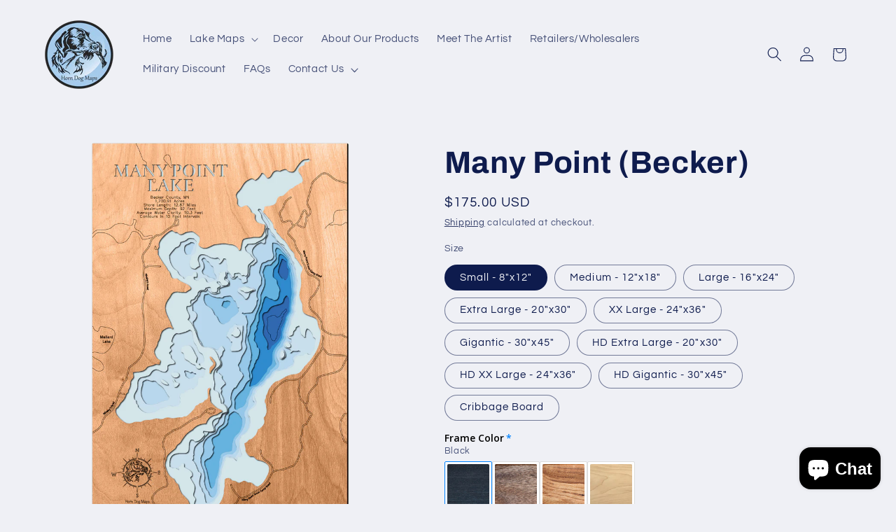

--- FILE ---
content_type: text/html; charset=utf-8
request_url: https://horndogmaps.com/products/many-point-becker
body_size: 72552
content:
<!doctype html>
<html class="js" lang="en">
  <head>
    <meta charset="utf-8">
    <meta http-equiv="X-UA-Compatible" content="IE=edge">
    <meta name="viewport" content="width=device-width,initial-scale=1">
    <meta name="theme-color" content="">
    <link rel="canonical" href="https://horndogmaps.com/products/many-point-becker"><link rel="icon" type="image/png" href="//horndogmaps.com/cdn/shop/files/HornDogMapsIcon_d13588b7-b049-4b60-b775-52ed940e5af2.png?crop=center&height=32&v=1630572565&width=32"><link rel="preconnect" href="https://fonts.shopifycdn.com" crossorigin><title>
      Many Point Lake in Becker County, MN
 &ndash; Horn Dog Maps</title>

    
      <meta name="description" content="Celebrate the topography of Many Point Lake in Becker County, MN with this stunning wood-carved map.">
    

    

<meta property="og:site_name" content="Horn Dog Maps">
<meta property="og:url" content="https://horndogmaps.com/products/many-point-becker">
<meta property="og:title" content="Many Point Lake in Becker County, MN">
<meta property="og:type" content="product">
<meta property="og:description" content="Celebrate the topography of Many Point Lake in Becker County, MN with this stunning wood-carved map."><meta property="og:image" content="http://horndogmaps.com/cdn/shop/files/ManyPointLight.jpg?v=1736970208">
  <meta property="og:image:secure_url" content="https://horndogmaps.com/cdn/shop/files/ManyPointLight.jpg?v=1736970208">
  <meta property="og:image:width" content="874">
  <meta property="og:image:height" content="1306"><meta property="og:price:amount" content="175.00">
  <meta property="og:price:currency" content="USD"><meta name="twitter:card" content="summary_large_image">
<meta name="twitter:title" content="Many Point Lake in Becker County, MN">
<meta name="twitter:description" content="Celebrate the topography of Many Point Lake in Becker County, MN with this stunning wood-carved map.">


    <script src="//horndogmaps.com/cdn/shop/t/8/assets/constants.js?v=132983761750457495441736441906" defer="defer"></script>
    <script src="//horndogmaps.com/cdn/shop/t/8/assets/pubsub.js?v=158357773527763999511736441906" defer="defer"></script>
    <script src="//horndogmaps.com/cdn/shop/t/8/assets/global.js?v=152862011079830610291736441906" defer="defer"></script>
    <script src="//horndogmaps.com/cdn/shop/t/8/assets/details-disclosure.js?v=13653116266235556501736441906" defer="defer"></script>
    <script src="//horndogmaps.com/cdn/shop/t/8/assets/details-modal.js?v=25581673532751508451736441906" defer="defer"></script>
    <script src="//horndogmaps.com/cdn/shop/t/8/assets/search-form.js?v=133129549252120666541736441906" defer="defer"></script><script src="//horndogmaps.com/cdn/shop/t/8/assets/animations.js?v=88693664871331136111736441906" defer="defer"></script><script>window.performance && window.performance.mark && window.performance.mark('shopify.content_for_header.start');</script><meta name="google-site-verification" content="dZiH3rxShWkuvAj8ArTwdiqgtpeV7i2e8TVsCsE7HVw">
<meta name="facebook-domain-verification" content="z2zz32g5ok2t2hl2zkzhi1hvf5dt51">
<meta id="shopify-digital-wallet" name="shopify-digital-wallet" content="/6825836599/digital_wallets/dialog">
<meta name="shopify-checkout-api-token" content="db7edf4387c0ded1a0ebe03e3ca7ce22">
<link rel="alternate" type="application/json+oembed" href="https://horndogmaps.com/products/many-point-becker.oembed">
<script async="async" src="/checkouts/internal/preloads.js?locale=en-US"></script>
<link rel="preconnect" href="https://shop.app" crossorigin="anonymous">
<script async="async" src="https://shop.app/checkouts/internal/preloads.js?locale=en-US&shop_id=6825836599" crossorigin="anonymous"></script>
<script id="apple-pay-shop-capabilities" type="application/json">{"shopId":6825836599,"countryCode":"US","currencyCode":"USD","merchantCapabilities":["supports3DS"],"merchantId":"gid:\/\/shopify\/Shop\/6825836599","merchantName":"Horn Dog Maps","requiredBillingContactFields":["postalAddress","email"],"requiredShippingContactFields":["postalAddress","email"],"shippingType":"shipping","supportedNetworks":["visa","masterCard","amex","discover","elo","jcb"],"total":{"type":"pending","label":"Horn Dog Maps","amount":"1.00"},"shopifyPaymentsEnabled":true,"supportsSubscriptions":true}</script>
<script id="shopify-features" type="application/json">{"accessToken":"db7edf4387c0ded1a0ebe03e3ca7ce22","betas":["rich-media-storefront-analytics"],"domain":"horndogmaps.com","predictiveSearch":true,"shopId":6825836599,"locale":"en"}</script>
<script>var Shopify = Shopify || {};
Shopify.shop = "horn-dog-maps.myshopify.com";
Shopify.locale = "en";
Shopify.currency = {"active":"USD","rate":"1.0"};
Shopify.country = "US";
Shopify.theme = {"name":"Refresh V2","id":143064105139,"schema_name":"Refresh","schema_version":"15.2.0","theme_store_id":1567,"role":"main"};
Shopify.theme.handle = "null";
Shopify.theme.style = {"id":null,"handle":null};
Shopify.cdnHost = "horndogmaps.com/cdn";
Shopify.routes = Shopify.routes || {};
Shopify.routes.root = "/";</script>
<script type="module">!function(o){(o.Shopify=o.Shopify||{}).modules=!0}(window);</script>
<script>!function(o){function n(){var o=[];function n(){o.push(Array.prototype.slice.apply(arguments))}return n.q=o,n}var t=o.Shopify=o.Shopify||{};t.loadFeatures=n(),t.autoloadFeatures=n()}(window);</script>
<script>
  window.ShopifyPay = window.ShopifyPay || {};
  window.ShopifyPay.apiHost = "shop.app\/pay";
  window.ShopifyPay.redirectState = null;
</script>
<script id="shop-js-analytics" type="application/json">{"pageType":"product"}</script>
<script defer="defer" async type="module" src="//horndogmaps.com/cdn/shopifycloud/shop-js/modules/v2/client.init-shop-cart-sync_COMZFrEa.en.esm.js"></script>
<script defer="defer" async type="module" src="//horndogmaps.com/cdn/shopifycloud/shop-js/modules/v2/chunk.common_CdXrxk3f.esm.js"></script>
<script type="module">
  await import("//horndogmaps.com/cdn/shopifycloud/shop-js/modules/v2/client.init-shop-cart-sync_COMZFrEa.en.esm.js");
await import("//horndogmaps.com/cdn/shopifycloud/shop-js/modules/v2/chunk.common_CdXrxk3f.esm.js");

  window.Shopify.SignInWithShop?.initShopCartSync?.({"fedCMEnabled":true,"windoidEnabled":true});

</script>
<script defer="defer" async type="module" src="//horndogmaps.com/cdn/shopifycloud/shop-js/modules/v2/client.payment-terms_D7XnU2ez.en.esm.js"></script>
<script defer="defer" async type="module" src="//horndogmaps.com/cdn/shopifycloud/shop-js/modules/v2/chunk.common_CdXrxk3f.esm.js"></script>
<script defer="defer" async type="module" src="//horndogmaps.com/cdn/shopifycloud/shop-js/modules/v2/chunk.modal_C89cmTvN.esm.js"></script>
<script type="module">
  await import("//horndogmaps.com/cdn/shopifycloud/shop-js/modules/v2/client.payment-terms_D7XnU2ez.en.esm.js");
await import("//horndogmaps.com/cdn/shopifycloud/shop-js/modules/v2/chunk.common_CdXrxk3f.esm.js");
await import("//horndogmaps.com/cdn/shopifycloud/shop-js/modules/v2/chunk.modal_C89cmTvN.esm.js");

  
</script>
<script>
  window.Shopify = window.Shopify || {};
  if (!window.Shopify.featureAssets) window.Shopify.featureAssets = {};
  window.Shopify.featureAssets['shop-js'] = {"shop-cart-sync":["modules/v2/client.shop-cart-sync_CRSPkpKa.en.esm.js","modules/v2/chunk.common_CdXrxk3f.esm.js"],"shop-button":["modules/v2/client.shop-button_B6dBoDg5.en.esm.js","modules/v2/chunk.common_CdXrxk3f.esm.js"],"init-windoid":["modules/v2/client.init-windoid_hXardXh0.en.esm.js","modules/v2/chunk.common_CdXrxk3f.esm.js"],"shop-cash-offers":["modules/v2/client.shop-cash-offers_p6Pw3nax.en.esm.js","modules/v2/chunk.common_CdXrxk3f.esm.js","modules/v2/chunk.modal_C89cmTvN.esm.js"],"init-fed-cm":["modules/v2/client.init-fed-cm_DO1JVZ96.en.esm.js","modules/v2/chunk.common_CdXrxk3f.esm.js"],"init-shop-email-lookup-coordinator":["modules/v2/client.init-shop-email-lookup-coordinator_jpxQlUsx.en.esm.js","modules/v2/chunk.common_CdXrxk3f.esm.js"],"shop-toast-manager":["modules/v2/client.shop-toast-manager_C-K0q6-t.en.esm.js","modules/v2/chunk.common_CdXrxk3f.esm.js"],"shop-login-button":["modules/v2/client.shop-login-button_BHRMsoBb.en.esm.js","modules/v2/chunk.common_CdXrxk3f.esm.js","modules/v2/chunk.modal_C89cmTvN.esm.js"],"pay-button":["modules/v2/client.pay-button_CRuQ9trT.en.esm.js","modules/v2/chunk.common_CdXrxk3f.esm.js"],"init-shop-cart-sync":["modules/v2/client.init-shop-cart-sync_COMZFrEa.en.esm.js","modules/v2/chunk.common_CdXrxk3f.esm.js"],"init-customer-accounts-sign-up":["modules/v2/client.init-customer-accounts-sign-up_Q1yheB3t.en.esm.js","modules/v2/client.shop-login-button_BHRMsoBb.en.esm.js","modules/v2/chunk.common_CdXrxk3f.esm.js","modules/v2/chunk.modal_C89cmTvN.esm.js"],"avatar":["modules/v2/client.avatar_BTnouDA3.en.esm.js"],"init-customer-accounts":["modules/v2/client.init-customer-accounts_B5rMd0lj.en.esm.js","modules/v2/client.shop-login-button_BHRMsoBb.en.esm.js","modules/v2/chunk.common_CdXrxk3f.esm.js","modules/v2/chunk.modal_C89cmTvN.esm.js"],"init-shop-for-new-customer-accounts":["modules/v2/client.init-shop-for-new-customer-accounts_BNQiNx4m.en.esm.js","modules/v2/client.shop-login-button_BHRMsoBb.en.esm.js","modules/v2/chunk.common_CdXrxk3f.esm.js","modules/v2/chunk.modal_C89cmTvN.esm.js"],"checkout-modal":["modules/v2/client.checkout-modal_DtXVhFgQ.en.esm.js","modules/v2/chunk.common_CdXrxk3f.esm.js","modules/v2/chunk.modal_C89cmTvN.esm.js"],"shop-follow-button":["modules/v2/client.shop-follow-button_CV5C02lv.en.esm.js","modules/v2/chunk.common_CdXrxk3f.esm.js","modules/v2/chunk.modal_C89cmTvN.esm.js"],"shop-login":["modules/v2/client.shop-login_Bz_Zm_XZ.en.esm.js","modules/v2/chunk.common_CdXrxk3f.esm.js","modules/v2/chunk.modal_C89cmTvN.esm.js"],"lead-capture":["modules/v2/client.lead-capture_CmGCXBh3.en.esm.js","modules/v2/chunk.common_CdXrxk3f.esm.js","modules/v2/chunk.modal_C89cmTvN.esm.js"],"payment-terms":["modules/v2/client.payment-terms_D7XnU2ez.en.esm.js","modules/v2/chunk.common_CdXrxk3f.esm.js","modules/v2/chunk.modal_C89cmTvN.esm.js"]};
</script>
<script>(function() {
  var isLoaded = false;
  function asyncLoad() {
    if (isLoaded) return;
    isLoaded = true;
    var urls = ["https:\/\/id-shop.govx.com\/app\/horn-dog-maps.myshopify.com\/govx.js?shop=horn-dog-maps.myshopify.com","\/\/cdn.shopify.com\/proxy\/c12b80afb955e56c515acccef373e356fad47ad3f3aae8b2fe858adbd6a2e781\/api.goaffpro.com\/loader.js?shop=horn-dog-maps.myshopify.com\u0026sp-cache-control=cHVibGljLCBtYXgtYWdlPTkwMA"];
    for (var i = 0; i < urls.length; i++) {
      var s = document.createElement('script');
      s.type = 'text/javascript';
      s.async = true;
      s.src = urls[i];
      var x = document.getElementsByTagName('script')[0];
      x.parentNode.insertBefore(s, x);
    }
  };
  if(window.attachEvent) {
    window.attachEvent('onload', asyncLoad);
  } else {
    window.addEventListener('load', asyncLoad, false);
  }
})();</script>
<script id="__st">var __st={"a":6825836599,"offset":-21600,"reqid":"0ee85432-712b-47cf-89ff-86eccbee69b6-1762978571","pageurl":"horndogmaps.com\/products\/many-point-becker","u":"2db2b18f0e84","p":"product","rtyp":"product","rid":7425370194099};</script>
<script>window.ShopifyPaypalV4VisibilityTracking = true;</script>
<script id="captcha-bootstrap">!function(){'use strict';const t='contact',e='account',n='new_comment',o=[[t,t],['blogs',n],['comments',n],[t,'customer']],c=[[e,'customer_login'],[e,'guest_login'],[e,'recover_customer_password'],[e,'create_customer']],r=t=>t.map((([t,e])=>`form[action*='/${t}']:not([data-nocaptcha='true']) input[name='form_type'][value='${e}']`)).join(','),a=t=>()=>t?[...document.querySelectorAll(t)].map((t=>t.form)):[];function s(){const t=[...o],e=r(t);return a(e)}const i='password',u='form_key',d=['recaptcha-v3-token','g-recaptcha-response','h-captcha-response',i],f=()=>{try{return window.sessionStorage}catch{return}},m='__shopify_v',_=t=>t.elements[u];function p(t,e,n=!1){try{const o=window.sessionStorage,c=JSON.parse(o.getItem(e)),{data:r}=function(t){const{data:e,action:n}=t;return t[m]||n?{data:e,action:n}:{data:t,action:n}}(c);for(const[e,n]of Object.entries(r))t.elements[e]&&(t.elements[e].value=n);n&&o.removeItem(e)}catch(o){console.error('form repopulation failed',{error:o})}}const l='form_type',E='cptcha';function T(t){t.dataset[E]=!0}const w=window,h=w.document,L='Shopify',v='ce_forms',y='captcha';let A=!1;((t,e)=>{const n=(g='f06e6c50-85a8-45c8-87d0-21a2b65856fe',I='https://cdn.shopify.com/shopifycloud/storefront-forms-hcaptcha/ce_storefront_forms_captcha_hcaptcha.v1.5.2.iife.js',D={infoText:'Protected by hCaptcha',privacyText:'Privacy',termsText:'Terms'},(t,e,n)=>{const o=w[L][v],c=o.bindForm;if(c)return c(t,g,e,D).then(n);var r;o.q.push([[t,g,e,D],n]),r=I,A||(h.body.append(Object.assign(h.createElement('script'),{id:'captcha-provider',async:!0,src:r})),A=!0)});var g,I,D;w[L]=w[L]||{},w[L][v]=w[L][v]||{},w[L][v].q=[],w[L][y]=w[L][y]||{},w[L][y].protect=function(t,e){n(t,void 0,e),T(t)},Object.freeze(w[L][y]),function(t,e,n,w,h,L){const[v,y,A,g]=function(t,e,n){const i=e?o:[],u=t?c:[],d=[...i,...u],f=r(d),m=r(i),_=r(d.filter((([t,e])=>n.includes(e))));return[a(f),a(m),a(_),s()]}(w,h,L),I=t=>{const e=t.target;return e instanceof HTMLFormElement?e:e&&e.form},D=t=>v().includes(t);t.addEventListener('submit',(t=>{const e=I(t);if(!e)return;const n=D(e)&&!e.dataset.hcaptchaBound&&!e.dataset.recaptchaBound,o=_(e),c=g().includes(e)&&(!o||!o.value);(n||c)&&t.preventDefault(),c&&!n&&(function(t){try{if(!f())return;!function(t){const e=f();if(!e)return;const n=_(t);if(!n)return;const o=n.value;o&&e.removeItem(o)}(t);const e=Array.from(Array(32),(()=>Math.random().toString(36)[2])).join('');!function(t,e){_(t)||t.append(Object.assign(document.createElement('input'),{type:'hidden',name:u})),t.elements[u].value=e}(t,e),function(t,e){const n=f();if(!n)return;const o=[...t.querySelectorAll(`input[type='${i}']`)].map((({name:t})=>t)),c=[...d,...o],r={};for(const[a,s]of new FormData(t).entries())c.includes(a)||(r[a]=s);n.setItem(e,JSON.stringify({[m]:1,action:t.action,data:r}))}(t,e)}catch(e){console.error('failed to persist form',e)}}(e),e.submit())}));const S=(t,e)=>{t&&!t.dataset[E]&&(n(t,e.some((e=>e===t))),T(t))};for(const o of['focusin','change'])t.addEventListener(o,(t=>{const e=I(t);D(e)&&S(e,y())}));const B=e.get('form_key'),M=e.get(l),P=B&&M;t.addEventListener('DOMContentLoaded',(()=>{const t=y();if(P)for(const e of t)e.elements[l].value===M&&p(e,B);[...new Set([...A(),...v().filter((t=>'true'===t.dataset.shopifyCaptcha))])].forEach((e=>S(e,t)))}))}(h,new URLSearchParams(w.location.search),n,t,e,['guest_login'])})(!0,!0)}();</script>
<script integrity="sha256-52AcMU7V7pcBOXWImdc/TAGTFKeNjmkeM1Pvks/DTgc=" data-source-attribution="shopify.loadfeatures" defer="defer" src="//horndogmaps.com/cdn/shopifycloud/storefront/assets/storefront/load_feature-81c60534.js" crossorigin="anonymous"></script>
<script crossorigin="anonymous" defer="defer" src="//horndogmaps.com/cdn/shopifycloud/storefront/assets/shopify_pay/storefront-65b4c6d7.js?v=20250812"></script>
<script data-source-attribution="shopify.dynamic_checkout.dynamic.init">var Shopify=Shopify||{};Shopify.PaymentButton=Shopify.PaymentButton||{isStorefrontPortableWallets:!0,init:function(){window.Shopify.PaymentButton.init=function(){};var t=document.createElement("script");t.src="https://horndogmaps.com/cdn/shopifycloud/portable-wallets/latest/portable-wallets.en.js",t.type="module",document.head.appendChild(t)}};
</script>
<script data-source-attribution="shopify.dynamic_checkout.buyer_consent">
  function portableWalletsHideBuyerConsent(e){var t=document.getElementById("shopify-buyer-consent"),n=document.getElementById("shopify-subscription-policy-button");t&&n&&(t.classList.add("hidden"),t.setAttribute("aria-hidden","true"),n.removeEventListener("click",e))}function portableWalletsShowBuyerConsent(e){var t=document.getElementById("shopify-buyer-consent"),n=document.getElementById("shopify-subscription-policy-button");t&&n&&(t.classList.remove("hidden"),t.removeAttribute("aria-hidden"),n.addEventListener("click",e))}window.Shopify?.PaymentButton&&(window.Shopify.PaymentButton.hideBuyerConsent=portableWalletsHideBuyerConsent,window.Shopify.PaymentButton.showBuyerConsent=portableWalletsShowBuyerConsent);
</script>
<script data-source-attribution="shopify.dynamic_checkout.cart.bootstrap">document.addEventListener("DOMContentLoaded",(function(){function t(){return document.querySelector("shopify-accelerated-checkout-cart, shopify-accelerated-checkout")}if(t())Shopify.PaymentButton.init();else{new MutationObserver((function(e,n){t()&&(Shopify.PaymentButton.init(),n.disconnect())})).observe(document.body,{childList:!0,subtree:!0})}}));
</script>
<script id='scb4127' type='text/javascript' async='' src='https://horndogmaps.com/cdn/shopifycloud/privacy-banner/storefront-banner.js'></script><link id="shopify-accelerated-checkout-styles" rel="stylesheet" media="screen" href="https://horndogmaps.com/cdn/shopifycloud/portable-wallets/latest/accelerated-checkout-backwards-compat.css" crossorigin="anonymous">
<style id="shopify-accelerated-checkout-cart">
        #shopify-buyer-consent {
  margin-top: 1em;
  display: inline-block;
  width: 100%;
}

#shopify-buyer-consent.hidden {
  display: none;
}

#shopify-subscription-policy-button {
  background: none;
  border: none;
  padding: 0;
  text-decoration: underline;
  font-size: inherit;
  cursor: pointer;
}

#shopify-subscription-policy-button::before {
  box-shadow: none;
}

      </style>
<script id="sections-script" data-sections="header" defer="defer" src="//horndogmaps.com/cdn/shop/t/8/compiled_assets/scripts.js?2088"></script>
<script>window.performance && window.performance.mark && window.performance.mark('shopify.content_for_header.end');</script>


    <style data-shopify>
      @font-face {
  font-family: Questrial;
  font-weight: 400;
  font-style: normal;
  font-display: swap;
  src: url("//horndogmaps.com/cdn/fonts/questrial/questrial_n4.66abac5d8209a647b4bf8089b0451928ef144c07.woff2") format("woff2"),
       url("//horndogmaps.com/cdn/fonts/questrial/questrial_n4.e86c53e77682db9bf4b0ee2dd71f214dc16adda4.woff") format("woff");
}

      
      
      
      @font-face {
  font-family: Archivo;
  font-weight: 700;
  font-style: normal;
  font-display: swap;
  src: url("//horndogmaps.com/cdn/fonts/archivo/archivo_n7.651b020b3543640c100112be6f1c1b8e816c7f13.woff2") format("woff2"),
       url("//horndogmaps.com/cdn/fonts/archivo/archivo_n7.7e9106d320e6594976a7dcb57957f3e712e83c96.woff") format("woff");
}


      
        :root,
        .color-scheme-1 {
          --color-background: 239,240,245;
        
          --gradient-background: #eff0f5;
        

        

        --color-foreground: 14,27,77;
        --color-background-contrast: 161,166,196;
        --color-shadow: 14,27,77;
        --color-button: 71,112,219;
        --color-button-text: 239,240,245;
        --color-secondary-button: 239,240,245;
        --color-secondary-button-text: 14,27,77;
        --color-link: 14,27,77;
        --color-badge-foreground: 14,27,77;
        --color-badge-background: 239,240,245;
        --color-badge-border: 14,27,77;
        --payment-terms-background-color: rgb(239 240 245);
      }
      
        
        .color-scheme-2 {
          --color-background: 255,255,255;
        
          --gradient-background: #ffffff;
        

        

        --color-foreground: 14,27,77;
        --color-background-contrast: 191,191,191;
        --color-shadow: 14,27,77;
        --color-button: 14,27,77;
        --color-button-text: 255,255,255;
        --color-secondary-button: 255,255,255;
        --color-secondary-button-text: 14,27,77;
        --color-link: 14,27,77;
        --color-badge-foreground: 14,27,77;
        --color-badge-background: 255,255,255;
        --color-badge-border: 14,27,77;
        --payment-terms-background-color: rgb(255 255 255);
      }
      
        
        .color-scheme-3 {
          --color-background: 14,27,77;
        
          --gradient-background: #0e1b4d;
        

        

        --color-foreground: 255,255,255;
        --color-background-contrast: 18,35,99;
        --color-shadow: 14,27,77;
        --color-button: 255,255,255;
        --color-button-text: 14,27,77;
        --color-secondary-button: 14,27,77;
        --color-secondary-button-text: 255,255,255;
        --color-link: 255,255,255;
        --color-badge-foreground: 255,255,255;
        --color-badge-background: 14,27,77;
        --color-badge-border: 255,255,255;
        --payment-terms-background-color: rgb(14 27 77);
      }
      
        
        .color-scheme-4 {
          --color-background: 71,112,219;
        
          --gradient-background: linear-gradient(180deg, rgba(211, 220, 255, 1), rgba(168, 239, 255, 0.46) 100%);
        

        

        --color-foreground: 14,27,77;
        --color-background-contrast: 27,57,136;
        --color-shadow: 14,27,77;
        --color-button: 255,255,255;
        --color-button-text: 71,112,219;
        --color-secondary-button: 71,112,219;
        --color-secondary-button-text: 255,255,255;
        --color-link: 255,255,255;
        --color-badge-foreground: 14,27,77;
        --color-badge-background: 71,112,219;
        --color-badge-border: 14,27,77;
        --payment-terms-background-color: rgb(71 112 219);
      }
      
        
        .color-scheme-5 {
          --color-background: 227,36,2;
        
          --gradient-background: #e32402;
        

        

        --color-foreground: 255,255,255;
        --color-background-contrast: 101,16,1;
        --color-shadow: 14,27,77;
        --color-button: 255,255,255;
        --color-button-text: 227,36,2;
        --color-secondary-button: 227,36,2;
        --color-secondary-button-text: 255,255,255;
        --color-link: 255,255,255;
        --color-badge-foreground: 255,255,255;
        --color-badge-background: 227,36,2;
        --color-badge-border: 255,255,255;
        --payment-terms-background-color: rgb(227 36 2);
      }
      

      body, .color-scheme-1, .color-scheme-2, .color-scheme-3, .color-scheme-4, .color-scheme-5 {
        color: rgba(var(--color-foreground), 0.75);
        background-color: rgb(var(--color-background));
      }

      :root {
        --font-body-family: Questrial, sans-serif;
        --font-body-style: normal;
        --font-body-weight: 400;
        --font-body-weight-bold: 700;

        --font-heading-family: Archivo, sans-serif;
        --font-heading-style: normal;
        --font-heading-weight: 700;

        --font-body-scale: 1.05;
        --font-heading-scale: 1.0476190476190477;

        --media-padding: px;
        --media-border-opacity: 0.1;
        --media-border-width: 0px;
        --media-radius: 0px;
        --media-shadow-opacity: 0.0;
        --media-shadow-horizontal-offset: 0px;
        --media-shadow-vertical-offset: 4px;
        --media-shadow-blur-radius: 5px;
        --media-shadow-visible: 0;

        --page-width: 120rem;
        --page-width-margin: 0rem;

        --product-card-image-padding: 1.6rem;
        --product-card-corner-radius: 1.6rem;
        --product-card-text-alignment: left;
        --product-card-border-width: 0.1rem;
        --product-card-border-opacity: 1.0;
        --product-card-shadow-opacity: 0.0;
        --product-card-shadow-visible: 0;
        --product-card-shadow-horizontal-offset: 0.0rem;
        --product-card-shadow-vertical-offset: 0.4rem;
        --product-card-shadow-blur-radius: 0.5rem;

        --collection-card-image-padding: 0.0rem;
        --collection-card-corner-radius: 0.0rem;
        --collection-card-text-alignment: left;
        --collection-card-border-width: 0.0rem;
        --collection-card-border-opacity: 0.0;
        --collection-card-shadow-opacity: 0.1;
        --collection-card-shadow-visible: 1;
        --collection-card-shadow-horizontal-offset: 0.0rem;
        --collection-card-shadow-vertical-offset: 0.0rem;
        --collection-card-shadow-blur-radius: 0.0rem;

        --blog-card-image-padding: 0.0rem;
        --blog-card-corner-radius: 0.0rem;
        --blog-card-text-alignment: left;
        --blog-card-border-width: 0.0rem;
        --blog-card-border-opacity: 0.0;
        --blog-card-shadow-opacity: 0.1;
        --blog-card-shadow-visible: 1;
        --blog-card-shadow-horizontal-offset: 0.0rem;
        --blog-card-shadow-vertical-offset: 0.0rem;
        --blog-card-shadow-blur-radius: 0.0rem;

        --badge-corner-radius: 0.0rem;

        --popup-border-width: 1px;
        --popup-border-opacity: 0.1;
        --popup-corner-radius: 18px;
        --popup-shadow-opacity: 0.0;
        --popup-shadow-horizontal-offset: 0px;
        --popup-shadow-vertical-offset: 4px;
        --popup-shadow-blur-radius: 5px;

        --drawer-border-width: 0px;
        --drawer-border-opacity: 0.1;
        --drawer-shadow-opacity: 0.0;
        --drawer-shadow-horizontal-offset: 0px;
        --drawer-shadow-vertical-offset: 4px;
        --drawer-shadow-blur-radius: 5px;

        --spacing-sections-desktop: 0px;
        --spacing-sections-mobile: 0px;

        --grid-desktop-vertical-spacing: 28px;
        --grid-desktop-horizontal-spacing: 28px;
        --grid-mobile-vertical-spacing: 14px;
        --grid-mobile-horizontal-spacing: 14px;

        --text-boxes-border-opacity: 0.1;
        --text-boxes-border-width: 0px;
        --text-boxes-radius: 20px;
        --text-boxes-shadow-opacity: 0.0;
        --text-boxes-shadow-visible: 0;
        --text-boxes-shadow-horizontal-offset: 0px;
        --text-boxes-shadow-vertical-offset: 4px;
        --text-boxes-shadow-blur-radius: 5px;

        --buttons-radius: 40px;
        --buttons-radius-outset: 41px;
        --buttons-border-width: 1px;
        --buttons-border-opacity: 1.0;
        --buttons-shadow-opacity: 0.0;
        --buttons-shadow-visible: 0;
        --buttons-shadow-horizontal-offset: 0px;
        --buttons-shadow-vertical-offset: 4px;
        --buttons-shadow-blur-radius: 5px;
        --buttons-border-offset: 0.3px;

        --inputs-radius: 26px;
        --inputs-border-width: 1px;
        --inputs-border-opacity: 0.55;
        --inputs-shadow-opacity: 0.0;
        --inputs-shadow-horizontal-offset: 0px;
        --inputs-margin-offset: 0px;
        --inputs-shadow-vertical-offset: 4px;
        --inputs-shadow-blur-radius: 5px;
        --inputs-radius-outset: 27px;

        --variant-pills-radius: 40px;
        --variant-pills-border-width: 1px;
        --variant-pills-border-opacity: 0.55;
        --variant-pills-shadow-opacity: 0.0;
        --variant-pills-shadow-horizontal-offset: 0px;
        --variant-pills-shadow-vertical-offset: 4px;
        --variant-pills-shadow-blur-radius: 5px;
      }

      *,
      *::before,
      *::after {
        box-sizing: inherit;
      }

      html {
        box-sizing: border-box;
        font-size: calc(var(--font-body-scale) * 62.5%);
        height: 100%;
      }

      body {
        display: grid;
        grid-template-rows: auto auto 1fr auto;
        grid-template-columns: 100%;
        min-height: 100%;
        margin: 0;
        font-size: 1.5rem;
        letter-spacing: 0.06rem;
        line-height: calc(1 + 0.8 / var(--font-body-scale));
        font-family: var(--font-body-family);
        font-style: var(--font-body-style);
        font-weight: var(--font-body-weight);
      }

      @media screen and (min-width: 750px) {
        body {
          font-size: 1.6rem;
        }
      }
    </style>

    <link href="//horndogmaps.com/cdn/shop/t/8/assets/base.css?v=159841507637079171801736441906" rel="stylesheet" type="text/css" media="all" />
    <link rel="stylesheet" href="//horndogmaps.com/cdn/shop/t/8/assets/component-cart-items.css?v=123238115697927560811736441906" media="print" onload="this.media='all'"><link href="//horndogmaps.com/cdn/shop/t/8/assets/component-cart-drawer.css?v=112801333748515159671736441906" rel="stylesheet" type="text/css" media="all" />
      <link href="//horndogmaps.com/cdn/shop/t/8/assets/component-cart.css?v=164708765130180853531736441906" rel="stylesheet" type="text/css" media="all" />
      <link href="//horndogmaps.com/cdn/shop/t/8/assets/component-totals.css?v=15906652033866631521736441906" rel="stylesheet" type="text/css" media="all" />
      <link href="//horndogmaps.com/cdn/shop/t/8/assets/component-price.css?v=70172745017360139101736441906" rel="stylesheet" type="text/css" media="all" />
      <link href="//horndogmaps.com/cdn/shop/t/8/assets/component-discounts.css?v=152760482443307489271736441906" rel="stylesheet" type="text/css" media="all" />

      <link rel="preload" as="font" href="//horndogmaps.com/cdn/fonts/questrial/questrial_n4.66abac5d8209a647b4bf8089b0451928ef144c07.woff2" type="font/woff2" crossorigin>
      

      <link rel="preload" as="font" href="//horndogmaps.com/cdn/fonts/archivo/archivo_n7.651b020b3543640c100112be6f1c1b8e816c7f13.woff2" type="font/woff2" crossorigin>
      
<link href="//horndogmaps.com/cdn/shop/t/8/assets/component-localization-form.css?v=170315343355214948141736441906" rel="stylesheet" type="text/css" media="all" />
      <script src="//horndogmaps.com/cdn/shop/t/8/assets/localization-form.js?v=144176611646395275351736441906" defer="defer"></script><link
        rel="stylesheet"
        href="//horndogmaps.com/cdn/shop/t/8/assets/component-predictive-search.css?v=118923337488134913561736441906"
        media="print"
        onload="this.media='all'"
      ><script>
      if (Shopify.designMode) {
        document.documentElement.classList.add('shopify-design-mode');
      }
    </script>
    <meta name="p:domain_verify" content="0aecc72104699d09af69c949b2e384b6"/>
  <script src="https://cdn.shopify.com/extensions/2238fb46-83de-40c5-af67-606f3c863d9f/infinite-google-reviews-320/assets/sidebar.js" type="text/javascript" defer="defer"></script>
<link href="https://cdn.shopify.com/extensions/2238fb46-83de-40c5-af67-606f3c863d9f/infinite-google-reviews-320/assets/sidebar.css" rel="stylesheet" type="text/css" media="all">
<script src="https://cdn.shopify.com/extensions/019a6be2-c57b-736f-b43c-87af222d5cbf/option-cli3-363/assets/gpomain.js" type="text/javascript" defer="defer"></script>
<script src="https://cdn.shopify.com/extensions/2238fb46-83de-40c5-af67-606f3c863d9f/infinite-google-reviews-320/assets/infiniteReview.js" type="text/javascript" defer="defer"></script>
<script src="https://cdn.shopify.com/extensions/4d5a2c47-c9fc-4724-a26e-14d501c856c6/attrac-6/assets/attrac-embed-bars.js" type="text/javascript" defer="defer"></script>
<script src="https://cdn.shopify.com/extensions/019a5c3f-cf92-7724-8e80-597cac5a516f/avada-app-92/assets/avada-survey.js" type="text/javascript" defer="defer"></script>
<script src="https://cdn.shopify.com/extensions/7bc9bb47-adfa-4267-963e-cadee5096caf/inbox-1252/assets/inbox-chat-loader.js" type="text/javascript" defer="defer"></script>
<link href="https://monorail-edge.shopifysvc.com" rel="dns-prefetch">
<script>(function(){if ("sendBeacon" in navigator && "performance" in window) {try {var session_token_from_headers = performance.getEntriesByType('navigation')[0].serverTiming.find(x => x.name == '_s').description;} catch {var session_token_from_headers = undefined;}var session_cookie_matches = document.cookie.match(/_shopify_s=([^;]*)/);var session_token_from_cookie = session_cookie_matches && session_cookie_matches.length === 2 ? session_cookie_matches[1] : "";var session_token = session_token_from_headers || session_token_from_cookie || "";function handle_abandonment_event(e) {var entries = performance.getEntries().filter(function(entry) {return /monorail-edge.shopifysvc.com/.test(entry.name);});if (!window.abandonment_tracked && entries.length === 0) {window.abandonment_tracked = true;var currentMs = Date.now();var navigation_start = performance.timing.navigationStart;var payload = {shop_id: 6825836599,url: window.location.href,navigation_start,duration: currentMs - navigation_start,session_token,page_type: "product"};window.navigator.sendBeacon("https://monorail-edge.shopifysvc.com/v1/produce", JSON.stringify({schema_id: "online_store_buyer_site_abandonment/1.1",payload: payload,metadata: {event_created_at_ms: currentMs,event_sent_at_ms: currentMs}}));}}window.addEventListener('pagehide', handle_abandonment_event);}}());</script>
<script id="web-pixels-manager-setup">(function e(e,d,r,n,o){if(void 0===o&&(o={}),!Boolean(null===(a=null===(i=window.Shopify)||void 0===i?void 0:i.analytics)||void 0===a?void 0:a.replayQueue)){var i,a;window.Shopify=window.Shopify||{};var t=window.Shopify;t.analytics=t.analytics||{};var s=t.analytics;s.replayQueue=[],s.publish=function(e,d,r){return s.replayQueue.push([e,d,r]),!0};try{self.performance.mark("wpm:start")}catch(e){}var l=function(){var e={modern:/Edge?\/(1{2}[4-9]|1[2-9]\d|[2-9]\d{2}|\d{4,})\.\d+(\.\d+|)|Firefox\/(1{2}[4-9]|1[2-9]\d|[2-9]\d{2}|\d{4,})\.\d+(\.\d+|)|Chrom(ium|e)\/(9{2}|\d{3,})\.\d+(\.\d+|)|(Maci|X1{2}).+ Version\/(15\.\d+|(1[6-9]|[2-9]\d|\d{3,})\.\d+)([,.]\d+|)( \(\w+\)|)( Mobile\/\w+|) Safari\/|Chrome.+OPR\/(9{2}|\d{3,})\.\d+\.\d+|(CPU[ +]OS|iPhone[ +]OS|CPU[ +]iPhone|CPU IPhone OS|CPU iPad OS)[ +]+(15[._]\d+|(1[6-9]|[2-9]\d|\d{3,})[._]\d+)([._]\d+|)|Android:?[ /-](13[3-9]|1[4-9]\d|[2-9]\d{2}|\d{4,})(\.\d+|)(\.\d+|)|Android.+Firefox\/(13[5-9]|1[4-9]\d|[2-9]\d{2}|\d{4,})\.\d+(\.\d+|)|Android.+Chrom(ium|e)\/(13[3-9]|1[4-9]\d|[2-9]\d{2}|\d{4,})\.\d+(\.\d+|)|SamsungBrowser\/([2-9]\d|\d{3,})\.\d+/,legacy:/Edge?\/(1[6-9]|[2-9]\d|\d{3,})\.\d+(\.\d+|)|Firefox\/(5[4-9]|[6-9]\d|\d{3,})\.\d+(\.\d+|)|Chrom(ium|e)\/(5[1-9]|[6-9]\d|\d{3,})\.\d+(\.\d+|)([\d.]+$|.*Safari\/(?![\d.]+ Edge\/[\d.]+$))|(Maci|X1{2}).+ Version\/(10\.\d+|(1[1-9]|[2-9]\d|\d{3,})\.\d+)([,.]\d+|)( \(\w+\)|)( Mobile\/\w+|) Safari\/|Chrome.+OPR\/(3[89]|[4-9]\d|\d{3,})\.\d+\.\d+|(CPU[ +]OS|iPhone[ +]OS|CPU[ +]iPhone|CPU IPhone OS|CPU iPad OS)[ +]+(10[._]\d+|(1[1-9]|[2-9]\d|\d{3,})[._]\d+)([._]\d+|)|Android:?[ /-](13[3-9]|1[4-9]\d|[2-9]\d{2}|\d{4,})(\.\d+|)(\.\d+|)|Mobile Safari.+OPR\/([89]\d|\d{3,})\.\d+\.\d+|Android.+Firefox\/(13[5-9]|1[4-9]\d|[2-9]\d{2}|\d{4,})\.\d+(\.\d+|)|Android.+Chrom(ium|e)\/(13[3-9]|1[4-9]\d|[2-9]\d{2}|\d{4,})\.\d+(\.\d+|)|Android.+(UC? ?Browser|UCWEB|U3)[ /]?(15\.([5-9]|\d{2,})|(1[6-9]|[2-9]\d|\d{3,})\.\d+)\.\d+|SamsungBrowser\/(5\.\d+|([6-9]|\d{2,})\.\d+)|Android.+MQ{2}Browser\/(14(\.(9|\d{2,})|)|(1[5-9]|[2-9]\d|\d{3,})(\.\d+|))(\.\d+|)|K[Aa][Ii]OS\/(3\.\d+|([4-9]|\d{2,})\.\d+)(\.\d+|)/},d=e.modern,r=e.legacy,n=navigator.userAgent;return n.match(d)?"modern":n.match(r)?"legacy":"unknown"}(),u="modern"===l?"modern":"legacy",c=(null!=n?n:{modern:"",legacy:""})[u],f=function(e){return[e.baseUrl,"/wpm","/b",e.hashVersion,"modern"===e.buildTarget?"m":"l",".js"].join("")}({baseUrl:d,hashVersion:r,buildTarget:u}),m=function(e){var d=e.version,r=e.bundleTarget,n=e.surface,o=e.pageUrl,i=e.monorailEndpoint;return{emit:function(e){var a=e.status,t=e.errorMsg,s=(new Date).getTime(),l=JSON.stringify({metadata:{event_sent_at_ms:s},events:[{schema_id:"web_pixels_manager_load/3.1",payload:{version:d,bundle_target:r,page_url:o,status:a,surface:n,error_msg:t},metadata:{event_created_at_ms:s}}]});if(!i)return console&&console.warn&&console.warn("[Web Pixels Manager] No Monorail endpoint provided, skipping logging."),!1;try{return self.navigator.sendBeacon.bind(self.navigator)(i,l)}catch(e){}var u=new XMLHttpRequest;try{return u.open("POST",i,!0),u.setRequestHeader("Content-Type","text/plain"),u.send(l),!0}catch(e){return console&&console.warn&&console.warn("[Web Pixels Manager] Got an unhandled error while logging to Monorail."),!1}}}}({version:r,bundleTarget:l,surface:e.surface,pageUrl:self.location.href,monorailEndpoint:e.monorailEndpoint});try{o.browserTarget=l,function(e){var d=e.src,r=e.async,n=void 0===r||r,o=e.onload,i=e.onerror,a=e.sri,t=e.scriptDataAttributes,s=void 0===t?{}:t,l=document.createElement("script"),u=document.querySelector("head"),c=document.querySelector("body");if(l.async=n,l.src=d,a&&(l.integrity=a,l.crossOrigin="anonymous"),s)for(var f in s)if(Object.prototype.hasOwnProperty.call(s,f))try{l.dataset[f]=s[f]}catch(e){}if(o&&l.addEventListener("load",o),i&&l.addEventListener("error",i),u)u.appendChild(l);else{if(!c)throw new Error("Did not find a head or body element to append the script");c.appendChild(l)}}({src:f,async:!0,onload:function(){if(!function(){var e,d;return Boolean(null===(d=null===(e=window.Shopify)||void 0===e?void 0:e.analytics)||void 0===d?void 0:d.initialized)}()){var d=window.webPixelsManager.init(e)||void 0;if(d){var r=window.Shopify.analytics;r.replayQueue.forEach((function(e){var r=e[0],n=e[1],o=e[2];d.publishCustomEvent(r,n,o)})),r.replayQueue=[],r.publish=d.publishCustomEvent,r.visitor=d.visitor,r.initialized=!0}}},onerror:function(){return m.emit({status:"failed",errorMsg:"".concat(f," has failed to load")})},sri:function(e){var d=/^sha384-[A-Za-z0-9+/=]+$/;return"string"==typeof e&&d.test(e)}(c)?c:"",scriptDataAttributes:o}),m.emit({status:"loading"})}catch(e){m.emit({status:"failed",errorMsg:(null==e?void 0:e.message)||"Unknown error"})}}})({shopId: 6825836599,storefrontBaseUrl: "https://horndogmaps.com",extensionsBaseUrl: "https://extensions.shopifycdn.com/cdn/shopifycloud/web-pixels-manager",monorailEndpoint: "https://monorail-edge.shopifysvc.com/unstable/produce_batch",surface: "storefront-renderer",enabledBetaFlags: ["2dca8a86"],webPixelsConfigList: [{"id":"1093042355","configuration":"{\"shop\":\"horn-dog-maps.myshopify.com\",\"cookie_duration\":\"604800\"}","eventPayloadVersion":"v1","runtimeContext":"STRICT","scriptVersion":"a2e7513c3708f34b1f617d7ce88f9697","type":"APP","apiClientId":2744533,"privacyPurposes":["ANALYTICS","MARKETING"],"dataSharingAdjustments":{"protectedCustomerApprovalScopes":["read_customer_address","read_customer_email","read_customer_name","read_customer_personal_data","read_customer_phone"]}},{"id":"559841459","configuration":"{\"config\":\"{\\\"pixel_id\\\":\\\"G-RVNP9JR4RF\\\",\\\"target_country\\\":\\\"US\\\",\\\"gtag_events\\\":[{\\\"type\\\":\\\"begin_checkout\\\",\\\"action_label\\\":[\\\"G-RVNP9JR4RF\\\",\\\"AW-705161198\\\/ZZ5yCNzi6qwBEO7Pn9AC\\\"]},{\\\"type\\\":\\\"search\\\",\\\"action_label\\\":[\\\"G-RVNP9JR4RF\\\",\\\"AW-705161198\\\/hQ7oCN_i6qwBEO7Pn9AC\\\"]},{\\\"type\\\":\\\"view_item\\\",\\\"action_label\\\":[\\\"G-RVNP9JR4RF\\\",\\\"AW-705161198\\\/1qqOCNbi6qwBEO7Pn9AC\\\",\\\"MC-GBWKPRF91J\\\"]},{\\\"type\\\":\\\"purchase\\\",\\\"action_label\\\":[\\\"G-RVNP9JR4RF\\\",\\\"AW-705161198\\\/c2H6CNPi6qwBEO7Pn9AC\\\",\\\"MC-GBWKPRF91J\\\"]},{\\\"type\\\":\\\"page_view\\\",\\\"action_label\\\":[\\\"G-RVNP9JR4RF\\\",\\\"AW-705161198\\\/rKQoCNDi6qwBEO7Pn9AC\\\",\\\"MC-GBWKPRF91J\\\"]},{\\\"type\\\":\\\"add_payment_info\\\",\\\"action_label\\\":[\\\"G-RVNP9JR4RF\\\",\\\"AW-705161198\\\/7B0yCOLi6qwBEO7Pn9AC\\\"]},{\\\"type\\\":\\\"add_to_cart\\\",\\\"action_label\\\":[\\\"G-RVNP9JR4RF\\\",\\\"AW-705161198\\\/NhGVCNni6qwBEO7Pn9AC\\\"]}],\\\"enable_monitoring_mode\\\":false}\"}","eventPayloadVersion":"v1","runtimeContext":"OPEN","scriptVersion":"b2a88bafab3e21179ed38636efcd8a93","type":"APP","apiClientId":1780363,"privacyPurposes":[],"dataSharingAdjustments":{"protectedCustomerApprovalScopes":["read_customer_address","read_customer_email","read_customer_name","read_customer_personal_data","read_customer_phone"]}},{"id":"199655603","configuration":"{\"pixel_id\":\"1079376885584146\",\"pixel_type\":\"facebook_pixel\",\"metaapp_system_user_token\":\"-\"}","eventPayloadVersion":"v1","runtimeContext":"OPEN","scriptVersion":"ca16bc87fe92b6042fbaa3acc2fbdaa6","type":"APP","apiClientId":2329312,"privacyPurposes":["ANALYTICS","MARKETING","SALE_OF_DATA"],"dataSharingAdjustments":{"protectedCustomerApprovalScopes":["read_customer_address","read_customer_email","read_customer_name","read_customer_personal_data","read_customer_phone"]}},{"id":"93159603","configuration":"{\"tagID\":\"2614262067187\"}","eventPayloadVersion":"v1","runtimeContext":"STRICT","scriptVersion":"18031546ee651571ed29edbe71a3550b","type":"APP","apiClientId":3009811,"privacyPurposes":["ANALYTICS","MARKETING","SALE_OF_DATA"],"dataSharingAdjustments":{"protectedCustomerApprovalScopes":["read_customer_address","read_customer_email","read_customer_name","read_customer_personal_data","read_customer_phone"]}},{"id":"shopify-app-pixel","configuration":"{}","eventPayloadVersion":"v1","runtimeContext":"STRICT","scriptVersion":"0450","apiClientId":"shopify-pixel","type":"APP","privacyPurposes":["ANALYTICS","MARKETING"]},{"id":"shopify-custom-pixel","eventPayloadVersion":"v1","runtimeContext":"LAX","scriptVersion":"0450","apiClientId":"shopify-pixel","type":"CUSTOM","privacyPurposes":["ANALYTICS","MARKETING"]}],isMerchantRequest: false,initData: {"shop":{"name":"Horn Dog Maps","paymentSettings":{"currencyCode":"USD"},"myshopifyDomain":"horn-dog-maps.myshopify.com","countryCode":"US","storefrontUrl":"https:\/\/horndogmaps.com"},"customer":null,"cart":null,"checkout":null,"productVariants":[{"price":{"amount":175.0,"currencyCode":"USD"},"product":{"title":"Many Point (Becker)","vendor":"Horn Dog Maps","id":"7425370194099","untranslatedTitle":"Many Point (Becker)","url":"\/products\/many-point-becker","type":"HD"},"id":"42673151180979","image":{"src":"\/\/horndogmaps.com\/cdn\/shop\/files\/ManyPointLight.jpg?v=1736970208"},"sku":null,"title":"Small - 8\"x12\"","untranslatedTitle":"Small - 8\"x12\""},{"price":{"amount":245.0,"currencyCode":"USD"},"product":{"title":"Many Point (Becker)","vendor":"Horn Dog Maps","id":"7425370194099","untranslatedTitle":"Many Point (Becker)","url":"\/products\/many-point-becker","type":"HD"},"id":"42673151213747","image":{"src":"\/\/horndogmaps.com\/cdn\/shop\/files\/ManyPointLight.jpg?v=1736970208"},"sku":null,"title":"Medium - 12\"x18\"","untranslatedTitle":"Medium - 12\"x18\""},{"price":{"amount":330.0,"currencyCode":"USD"},"product":{"title":"Many Point (Becker)","vendor":"Horn Dog Maps","id":"7425370194099","untranslatedTitle":"Many Point (Becker)","url":"\/products\/many-point-becker","type":"HD"},"id":"42673151246515","image":{"src":"\/\/horndogmaps.com\/cdn\/shop\/files\/ManyPointLight.jpg?v=1736970208"},"sku":null,"title":"Large - 16\"x24\"","untranslatedTitle":"Large - 16\"x24\""},{"price":{"amount":415.0,"currencyCode":"USD"},"product":{"title":"Many Point (Becker)","vendor":"Horn Dog Maps","id":"7425370194099","untranslatedTitle":"Many Point (Becker)","url":"\/products\/many-point-becker","type":"HD"},"id":"42673151279283","image":{"src":"\/\/horndogmaps.com\/cdn\/shop\/files\/ManyPointLight.jpg?v=1736970208"},"sku":null,"title":"Extra Large - 20\"x30\"","untranslatedTitle":"Extra Large - 20\"x30\""},{"price":{"amount":600.0,"currencyCode":"USD"},"product":{"title":"Many Point (Becker)","vendor":"Horn Dog Maps","id":"7425370194099","untranslatedTitle":"Many Point (Becker)","url":"\/products\/many-point-becker","type":"HD"},"id":"42673151312051","image":{"src":"\/\/horndogmaps.com\/cdn\/shop\/files\/ManyPointLight.jpg?v=1736970208"},"sku":null,"title":"XX Large - 24\"x36\"","untranslatedTitle":"XX Large - 24\"x36\""},{"price":{"amount":870.0,"currencyCode":"USD"},"product":{"title":"Many Point (Becker)","vendor":"Horn Dog Maps","id":"7425370194099","untranslatedTitle":"Many Point (Becker)","url":"\/products\/many-point-becker","type":"HD"},"id":"42673151344819","image":{"src":"\/\/horndogmaps.com\/cdn\/shop\/files\/ManyPointLight.jpg?v=1736970208"},"sku":null,"title":"Gigantic - 30\"x45\"","untranslatedTitle":"Gigantic - 30\"x45\""},{"price":{"amount":830.0,"currencyCode":"USD"},"product":{"title":"Many Point (Becker)","vendor":"Horn Dog Maps","id":"7425370194099","untranslatedTitle":"Many Point (Becker)","url":"\/products\/many-point-becker","type":"HD"},"id":"44119921852595","image":{"src":"\/\/horndogmaps.com\/cdn\/shop\/files\/ManyPointLight.jpg?v=1736970208"},"sku":null,"title":"HD Extra Large - 20\"x30\"","untranslatedTitle":"HD Extra Large - 20\"x30\""},{"price":{"amount":1200.0,"currencyCode":"USD"},"product":{"title":"Many Point (Becker)","vendor":"Horn Dog Maps","id":"7425370194099","untranslatedTitle":"Many Point (Becker)","url":"\/products\/many-point-becker","type":"HD"},"id":"44119921885363","image":{"src":"\/\/horndogmaps.com\/cdn\/shop\/files\/ManyPointLight.jpg?v=1736970208"},"sku":null,"title":"HD XX Large - 24\"x36\"","untranslatedTitle":"HD XX Large - 24\"x36\""},{"price":{"amount":1740.0,"currencyCode":"USD"},"product":{"title":"Many Point (Becker)","vendor":"Horn Dog Maps","id":"7425370194099","untranslatedTitle":"Many Point (Becker)","url":"\/products\/many-point-becker","type":"HD"},"id":"44119921918131","image":{"src":"\/\/horndogmaps.com\/cdn\/shop\/files\/ManyPointLight.jpg?v=1736970208"},"sku":null,"title":"HD Gigantic - 30\"x45\"","untranslatedTitle":"HD Gigantic - 30\"x45\""},{"price":{"amount":200.0,"currencyCode":"USD"},"product":{"title":"Many Point (Becker)","vendor":"Horn Dog Maps","id":"7425370194099","untranslatedTitle":"Many Point (Becker)","url":"\/products\/many-point-becker","type":"HD"},"id":"45033217982643","image":{"src":"\/\/horndogmaps.com\/cdn\/shop\/files\/ManyPointLight.jpg?v=1736970208"},"sku":null,"title":"Cribbage Board","untranslatedTitle":"Cribbage Board"}],"purchasingCompany":null},},"https://horndogmaps.com/cdn","ae1676cfwd2530674p4253c800m34e853cb",{"modern":"","legacy":""},{"shopId":"6825836599","storefrontBaseUrl":"https:\/\/horndogmaps.com","extensionBaseUrl":"https:\/\/extensions.shopifycdn.com\/cdn\/shopifycloud\/web-pixels-manager","surface":"storefront-renderer","enabledBetaFlags":"[\"2dca8a86\"]","isMerchantRequest":"false","hashVersion":"ae1676cfwd2530674p4253c800m34e853cb","publish":"custom","events":"[[\"page_viewed\",{}],[\"product_viewed\",{\"productVariant\":{\"price\":{\"amount\":175.0,\"currencyCode\":\"USD\"},\"product\":{\"title\":\"Many Point (Becker)\",\"vendor\":\"Horn Dog Maps\",\"id\":\"7425370194099\",\"untranslatedTitle\":\"Many Point (Becker)\",\"url\":\"\/products\/many-point-becker\",\"type\":\"HD\"},\"id\":\"42673151180979\",\"image\":{\"src\":\"\/\/horndogmaps.com\/cdn\/shop\/files\/ManyPointLight.jpg?v=1736970208\"},\"sku\":null,\"title\":\"Small - 8\\\"x12\\\"\",\"untranslatedTitle\":\"Small - 8\\\"x12\\\"\"}}]]"});</script><script>
  window.ShopifyAnalytics = window.ShopifyAnalytics || {};
  window.ShopifyAnalytics.meta = window.ShopifyAnalytics.meta || {};
  window.ShopifyAnalytics.meta.currency = 'USD';
  var meta = {"product":{"id":7425370194099,"gid":"gid:\/\/shopify\/Product\/7425370194099","vendor":"Horn Dog Maps","type":"HD","variants":[{"id":42673151180979,"price":17500,"name":"Many Point (Becker) - Small - 8\"x12\"","public_title":"Small - 8\"x12\"","sku":null},{"id":42673151213747,"price":24500,"name":"Many Point (Becker) - Medium - 12\"x18\"","public_title":"Medium - 12\"x18\"","sku":null},{"id":42673151246515,"price":33000,"name":"Many Point (Becker) - Large - 16\"x24\"","public_title":"Large - 16\"x24\"","sku":null},{"id":42673151279283,"price":41500,"name":"Many Point (Becker) - Extra Large - 20\"x30\"","public_title":"Extra Large - 20\"x30\"","sku":null},{"id":42673151312051,"price":60000,"name":"Many Point (Becker) - XX Large - 24\"x36\"","public_title":"XX Large - 24\"x36\"","sku":null},{"id":42673151344819,"price":87000,"name":"Many Point (Becker) - Gigantic - 30\"x45\"","public_title":"Gigantic - 30\"x45\"","sku":null},{"id":44119921852595,"price":83000,"name":"Many Point (Becker) - HD Extra Large - 20\"x30\"","public_title":"HD Extra Large - 20\"x30\"","sku":null},{"id":44119921885363,"price":120000,"name":"Many Point (Becker) - HD XX Large - 24\"x36\"","public_title":"HD XX Large - 24\"x36\"","sku":null},{"id":44119921918131,"price":174000,"name":"Many Point (Becker) - HD Gigantic - 30\"x45\"","public_title":"HD Gigantic - 30\"x45\"","sku":null},{"id":45033217982643,"price":20000,"name":"Many Point (Becker) - Cribbage Board","public_title":"Cribbage Board","sku":null}],"remote":false},"page":{"pageType":"product","resourceType":"product","resourceId":7425370194099}};
  for (var attr in meta) {
    window.ShopifyAnalytics.meta[attr] = meta[attr];
  }
</script>
<script class="analytics">
  (function () {
    var customDocumentWrite = function(content) {
      var jquery = null;

      if (window.jQuery) {
        jquery = window.jQuery;
      } else if (window.Checkout && window.Checkout.$) {
        jquery = window.Checkout.$;
      }

      if (jquery) {
        jquery('body').append(content);
      }
    };

    var hasLoggedConversion = function(token) {
      if (token) {
        return document.cookie.indexOf('loggedConversion=' + token) !== -1;
      }
      return false;
    }

    var setCookieIfConversion = function(token) {
      if (token) {
        var twoMonthsFromNow = new Date(Date.now());
        twoMonthsFromNow.setMonth(twoMonthsFromNow.getMonth() + 2);

        document.cookie = 'loggedConversion=' + token + '; expires=' + twoMonthsFromNow;
      }
    }

    var trekkie = window.ShopifyAnalytics.lib = window.trekkie = window.trekkie || [];
    if (trekkie.integrations) {
      return;
    }
    trekkie.methods = [
      'identify',
      'page',
      'ready',
      'track',
      'trackForm',
      'trackLink'
    ];
    trekkie.factory = function(method) {
      return function() {
        var args = Array.prototype.slice.call(arguments);
        args.unshift(method);
        trekkie.push(args);
        return trekkie;
      };
    };
    for (var i = 0; i < trekkie.methods.length; i++) {
      var key = trekkie.methods[i];
      trekkie[key] = trekkie.factory(key);
    }
    trekkie.load = function(config) {
      trekkie.config = config || {};
      trekkie.config.initialDocumentCookie = document.cookie;
      var first = document.getElementsByTagName('script')[0];
      var script = document.createElement('script');
      script.type = 'text/javascript';
      script.onerror = function(e) {
        var scriptFallback = document.createElement('script');
        scriptFallback.type = 'text/javascript';
        scriptFallback.onerror = function(error) {
                var Monorail = {
      produce: function produce(monorailDomain, schemaId, payload) {
        var currentMs = new Date().getTime();
        var event = {
          schema_id: schemaId,
          payload: payload,
          metadata: {
            event_created_at_ms: currentMs,
            event_sent_at_ms: currentMs
          }
        };
        return Monorail.sendRequest("https://" + monorailDomain + "/v1/produce", JSON.stringify(event));
      },
      sendRequest: function sendRequest(endpointUrl, payload) {
        // Try the sendBeacon API
        if (window && window.navigator && typeof window.navigator.sendBeacon === 'function' && typeof window.Blob === 'function' && !Monorail.isIos12()) {
          var blobData = new window.Blob([payload], {
            type: 'text/plain'
          });

          if (window.navigator.sendBeacon(endpointUrl, blobData)) {
            return true;
          } // sendBeacon was not successful

        } // XHR beacon

        var xhr = new XMLHttpRequest();

        try {
          xhr.open('POST', endpointUrl);
          xhr.setRequestHeader('Content-Type', 'text/plain');
          xhr.send(payload);
        } catch (e) {
          console.log(e);
        }

        return false;
      },
      isIos12: function isIos12() {
        return window.navigator.userAgent.lastIndexOf('iPhone; CPU iPhone OS 12_') !== -1 || window.navigator.userAgent.lastIndexOf('iPad; CPU OS 12_') !== -1;
      }
    };
    Monorail.produce('monorail-edge.shopifysvc.com',
      'trekkie_storefront_load_errors/1.1',
      {shop_id: 6825836599,
      theme_id: 143064105139,
      app_name: "storefront",
      context_url: window.location.href,
      source_url: "//horndogmaps.com/cdn/s/trekkie.storefront.308893168db1679b4a9f8a086857af995740364f.min.js"});

        };
        scriptFallback.async = true;
        scriptFallback.src = '//horndogmaps.com/cdn/s/trekkie.storefront.308893168db1679b4a9f8a086857af995740364f.min.js';
        first.parentNode.insertBefore(scriptFallback, first);
      };
      script.async = true;
      script.src = '//horndogmaps.com/cdn/s/trekkie.storefront.308893168db1679b4a9f8a086857af995740364f.min.js';
      first.parentNode.insertBefore(script, first);
    };
    trekkie.load(
      {"Trekkie":{"appName":"storefront","development":false,"defaultAttributes":{"shopId":6825836599,"isMerchantRequest":null,"themeId":143064105139,"themeCityHash":"6200590613615542702","contentLanguage":"en","currency":"USD","eventMetadataId":"10f5aef9-23cd-4f27-bfa0-b3610dc9f865"},"isServerSideCookieWritingEnabled":true,"monorailRegion":"shop_domain","enabledBetaFlags":["f0df213a"]},"Session Attribution":{},"S2S":{"facebookCapiEnabled":true,"source":"trekkie-storefront-renderer","apiClientId":580111}}
    );

    var loaded = false;
    trekkie.ready(function() {
      if (loaded) return;
      loaded = true;

      window.ShopifyAnalytics.lib = window.trekkie;

      var originalDocumentWrite = document.write;
      document.write = customDocumentWrite;
      try { window.ShopifyAnalytics.merchantGoogleAnalytics.call(this); } catch(error) {};
      document.write = originalDocumentWrite;

      window.ShopifyAnalytics.lib.page(null,{"pageType":"product","resourceType":"product","resourceId":7425370194099,"shopifyEmitted":true});

      var match = window.location.pathname.match(/checkouts\/(.+)\/(thank_you|post_purchase)/)
      var token = match? match[1]: undefined;
      if (!hasLoggedConversion(token)) {
        setCookieIfConversion(token);
        window.ShopifyAnalytics.lib.track("Viewed Product",{"currency":"USD","variantId":42673151180979,"productId":7425370194099,"productGid":"gid:\/\/shopify\/Product\/7425370194099","name":"Many Point (Becker) - Small - 8\"x12\"","price":"175.00","sku":null,"brand":"Horn Dog Maps","variant":"Small - 8\"x12\"","category":"HD","nonInteraction":true,"remote":false},undefined,undefined,{"shopifyEmitted":true});
      window.ShopifyAnalytics.lib.track("monorail:\/\/trekkie_storefront_viewed_product\/1.1",{"currency":"USD","variantId":42673151180979,"productId":7425370194099,"productGid":"gid:\/\/shopify\/Product\/7425370194099","name":"Many Point (Becker) - Small - 8\"x12\"","price":"175.00","sku":null,"brand":"Horn Dog Maps","variant":"Small - 8\"x12\"","category":"HD","nonInteraction":true,"remote":false,"referer":"https:\/\/horndogmaps.com\/products\/many-point-becker"});
      }
    });


        var eventsListenerScript = document.createElement('script');
        eventsListenerScript.async = true;
        eventsListenerScript.src = "//horndogmaps.com/cdn/shopifycloud/storefront/assets/shop_events_listener-3da45d37.js";
        document.getElementsByTagName('head')[0].appendChild(eventsListenerScript);

})();</script>
  <script>
  if (!window.ga || (window.ga && typeof window.ga !== 'function')) {
    window.ga = function ga() {
      (window.ga.q = window.ga.q || []).push(arguments);
      if (window.Shopify && window.Shopify.analytics && typeof window.Shopify.analytics.publish === 'function') {
        window.Shopify.analytics.publish("ga_stub_called", {}, {sendTo: "google_osp_migration"});
      }
      console.error("Shopify's Google Analytics stub called with:", Array.from(arguments), "\nSee https://help.shopify.com/manual/promoting-marketing/pixels/pixel-migration#google for more information.");
    };
    if (window.Shopify && window.Shopify.analytics && typeof window.Shopify.analytics.publish === 'function') {
      window.Shopify.analytics.publish("ga_stub_initialized", {}, {sendTo: "google_osp_migration"});
    }
  }
</script>
<script
  defer
  src="https://horndogmaps.com/cdn/shopifycloud/perf-kit/shopify-perf-kit-2.1.2.min.js"
  data-application="storefront-renderer"
  data-shop-id="6825836599"
  data-render-region="gcp-us-central1"
  data-page-type="product"
  data-theme-instance-id="143064105139"
  data-theme-name="Refresh"
  data-theme-version="15.2.0"
  data-monorail-region="shop_domain"
  data-resource-timing-sampling-rate="10"
  data-shs="true"
  data-shs-beacon="true"
  data-shs-export-with-fetch="true"
  data-shs-logs-sample-rate="1"
></script>
</head>

  <body class="gradient animate--hover-vertical-lift">
    <a class="skip-to-content-link button visually-hidden" href="#MainContent">
      Skip to content
    </a>

<link href="//horndogmaps.com/cdn/shop/t/8/assets/quantity-popover.css?v=129068967981937647381736441906" rel="stylesheet" type="text/css" media="all" />
<link href="//horndogmaps.com/cdn/shop/t/8/assets/component-card.css?v=120341546515895839841736441906" rel="stylesheet" type="text/css" media="all" />

<script src="//horndogmaps.com/cdn/shop/t/8/assets/cart.js?v=53973376719736494311736441906" defer="defer"></script>
<script src="//horndogmaps.com/cdn/shop/t/8/assets/quantity-popover.js?v=987015268078116491736441906" defer="defer"></script>

<style>
  .drawer {
    visibility: hidden;
  }
</style>

<cart-drawer class="drawer is-empty">
  <div id="CartDrawer" class="cart-drawer">
    <div id="CartDrawer-Overlay" class="cart-drawer__overlay"></div>
    <div
      class="drawer__inner gradient color-scheme-1"
      role="dialog"
      aria-modal="true"
      aria-label="Your cart"
      tabindex="-1"
    ><div class="drawer__inner-empty">
          <div class="cart-drawer__warnings center">
            <div class="cart-drawer__empty-content">
              <h2 class="cart__empty-text">Your cart is empty</h2>
              <button
                class="drawer__close"
                type="button"
                onclick="this.closest('cart-drawer').close()"
                aria-label="Close"
              >
                <span class="svg-wrapper"><svg xmlns="http://www.w3.org/2000/svg" fill="none" class="icon icon-close" viewBox="0 0 18 17"><path fill="currentColor" d="M.865 15.978a.5.5 0 0 0 .707.707l7.433-7.431 7.579 7.282a.501.501 0 0 0 .846-.37.5.5 0 0 0-.153-.351L9.712 8.546l7.417-7.416a.5.5 0 1 0-.707-.708L8.991 7.853 1.413.573a.5.5 0 1 0-.693.72l7.563 7.268z"/></svg>
</span>
              </button>
              <a href="/collections/all" class="button">
                Continue shopping
              </a><p class="cart__login-title h3">Have an account?</p>
                <p class="cart__login-paragraph">
                  <a href="/account/login" class="link underlined-link">Log in</a> to check out faster.
                </p></div>
          </div></div><div class="drawer__header">
        <h2 class="drawer__heading">Your cart</h2>
        <button
          class="drawer__close"
          type="button"
          onclick="this.closest('cart-drawer').close()"
          aria-label="Close"
        >
          <span class="svg-wrapper"><svg xmlns="http://www.w3.org/2000/svg" fill="none" class="icon icon-close" viewBox="0 0 18 17"><path fill="currentColor" d="M.865 15.978a.5.5 0 0 0 .707.707l7.433-7.431 7.579 7.282a.501.501 0 0 0 .846-.37.5.5 0 0 0-.153-.351L9.712 8.546l7.417-7.416a.5.5 0 1 0-.707-.708L8.991 7.853 1.413.573a.5.5 0 1 0-.693.72l7.563 7.268z"/></svg>
</span>
        </button>
      </div>
      <cart-drawer-items
        
          class=" is-empty"
        
      >
        <form
          action="/cart"
          id="CartDrawer-Form"
          class="cart__contents cart-drawer__form"
          method="post"
        >
          <div id="CartDrawer-CartItems" class="drawer__contents js-contents"><p id="CartDrawer-LiveRegionText" class="visually-hidden" role="status"></p>
            <p id="CartDrawer-LineItemStatus" class="visually-hidden" aria-hidden="true" role="status">
              Loading...
            </p>
          </div>
          <div id="CartDrawer-CartErrors" role="alert"></div>
        </form>
      </cart-drawer-items>
      <div class="drawer__footer"><details id="Details-CartDrawer">
            <summary>
              <span class="summary__title">
                Order special instructions
<svg class="icon icon-caret" viewBox="0 0 10 6"><path fill="currentColor" fill-rule="evenodd" d="M9.354.646a.5.5 0 0 0-.708 0L5 4.293 1.354.646a.5.5 0 0 0-.708.708l4 4a.5.5 0 0 0 .708 0l4-4a.5.5 0 0 0 0-.708" clip-rule="evenodd"/></svg>
</span>
            </summary>
            <cart-note class="cart__note field">
              <label class="visually-hidden" for="CartDrawer-Note">Order special instructions</label>
              <textarea
                id="CartDrawer-Note"
                class="text-area text-area--resize-vertical field__input"
                name="note"
                placeholder="Order special instructions"
              ></textarea>
            </cart-note>
          </details><!-- Start blocks -->
        <!-- Subtotals -->

        <div class="cart-drawer__footer" >
          <div></div>

          <div class="totals" role="status">
            <h2 class="totals__total">Estimated total</h2>
            <p class="totals__total-value">$0.00 USD</p>
          </div>

          <small class="tax-note caption-large rte">Taxes, discounts and <a href="/policies/shipping-policy">shipping</a> calculated at checkout.
</small>
        </div>

        <!-- CTAs -->

        <div class="cart__ctas" >
          <button
            type="submit"
            id="CartDrawer-Checkout"
            class="cart__checkout-button button"
            name="checkout"
            form="CartDrawer-Form"
            
              disabled
            
          >
            Check out
          </button>
        </div>
      </div>
    </div>
  </div>
</cart-drawer>
<!-- BEGIN sections: header-group -->
<div id="shopify-section-sections--18119642382515__header" class="shopify-section shopify-section-group-header-group section-header"><link rel="stylesheet" href="//horndogmaps.com/cdn/shop/t/8/assets/component-list-menu.css?v=151968516119678728991736441906" media="print" onload="this.media='all'">
<link rel="stylesheet" href="//horndogmaps.com/cdn/shop/t/8/assets/component-search.css?v=165164710990765432851736441906" media="print" onload="this.media='all'">
<link rel="stylesheet" href="//horndogmaps.com/cdn/shop/t/8/assets/component-menu-drawer.css?v=147478906057189667651736441906" media="print" onload="this.media='all'">
<link rel="stylesheet" href="//horndogmaps.com/cdn/shop/t/8/assets/component-cart-notification.css?v=54116361853792938221736441906" media="print" onload="this.media='all'"><link rel="stylesheet" href="//horndogmaps.com/cdn/shop/t/8/assets/component-price.css?v=70172745017360139101736441906" media="print" onload="this.media='all'"><style>
  header-drawer {
    justify-self: start;
    margin-left: -1.2rem;
  }@media screen and (min-width: 990px) {
      header-drawer {
        display: none;
      }
    }.menu-drawer-container {
    display: flex;
  }

  .list-menu {
    list-style: none;
    padding: 0;
    margin: 0;
  }

  .list-menu--inline {
    display: inline-flex;
    flex-wrap: wrap;
  }

  summary.list-menu__item {
    padding-right: 2.7rem;
  }

  .list-menu__item {
    display: flex;
    align-items: center;
    line-height: calc(1 + 0.3 / var(--font-body-scale));
  }

  .list-menu__item--link {
    text-decoration: none;
    padding-bottom: 1rem;
    padding-top: 1rem;
    line-height: calc(1 + 0.8 / var(--font-body-scale));
  }

  @media screen and (min-width: 750px) {
    .list-menu__item--link {
      padding-bottom: 0.5rem;
      padding-top: 0.5rem;
    }
  }
</style><style data-shopify>.header {
    padding: 10px 3rem 4px 3rem;
  }

  .section-header {
    position: sticky; /* This is for fixing a Safari z-index issue. PR #2147 */
    margin-bottom: 0px;
  }

  @media screen and (min-width: 750px) {
    .section-header {
      margin-bottom: 0px;
    }
  }

  @media screen and (min-width: 990px) {
    .header {
      padding-top: 20px;
      padding-bottom: 8px;
    }
  }</style><script src="//horndogmaps.com/cdn/shop/t/8/assets/cart-notification.js?v=133508293167896966491736441906" defer="defer"></script><sticky-header data-sticky-type="on-scroll-up" class="header-wrapper color-scheme-1 gradient"><header class="header header--middle-left header--mobile-center page-width header--has-menu header--has-social header--has-account">

<header-drawer data-breakpoint="tablet">
  <details id="Details-menu-drawer-container" class="menu-drawer-container">
    <summary
      class="header__icon header__icon--menu header__icon--summary link focus-inset"
      aria-label="Menu"
    >
      <span><svg xmlns="http://www.w3.org/2000/svg" fill="none" class="icon icon-hamburger" viewBox="0 0 18 16"><path fill="currentColor" d="M1 .5a.5.5 0 1 0 0 1h15.71a.5.5 0 0 0 0-1zM.5 8a.5.5 0 0 1 .5-.5h15.71a.5.5 0 0 1 0 1H1A.5.5 0 0 1 .5 8m0 7a.5.5 0 0 1 .5-.5h15.71a.5.5 0 0 1 0 1H1a.5.5 0 0 1-.5-.5"/></svg>
<svg xmlns="http://www.w3.org/2000/svg" fill="none" class="icon icon-close" viewBox="0 0 18 17"><path fill="currentColor" d="M.865 15.978a.5.5 0 0 0 .707.707l7.433-7.431 7.579 7.282a.501.501 0 0 0 .846-.37.5.5 0 0 0-.153-.351L9.712 8.546l7.417-7.416a.5.5 0 1 0-.707-.708L8.991 7.853 1.413.573a.5.5 0 1 0-.693.72l7.563 7.268z"/></svg>
</span>
    </summary>
    <div id="menu-drawer" class="gradient menu-drawer motion-reduce color-scheme-1">
      <div class="menu-drawer__inner-container">
        <div class="menu-drawer__navigation-container">
          <nav class="menu-drawer__navigation">
            <ul class="menu-drawer__menu has-submenu list-menu" role="list"><li><a
                      id="HeaderDrawer-home"
                      href="/"
                      class="menu-drawer__menu-item list-menu__item link link--text focus-inset"
                      
                    >
                      Home
                    </a></li><li><details id="Details-menu-drawer-menu-item-2">
                      <summary
                        id="HeaderDrawer-lake-maps"
                        class="menu-drawer__menu-item list-menu__item link link--text focus-inset"
                      >
                        Lake Maps
                        <span class="svg-wrapper"><svg xmlns="http://www.w3.org/2000/svg" fill="none" class="icon icon-arrow" viewBox="0 0 14 10"><path fill="currentColor" fill-rule="evenodd" d="M8.537.808a.5.5 0 0 1 .817-.162l4 4a.5.5 0 0 1 0 .708l-4 4a.5.5 0 1 1-.708-.708L11.793 5.5H1a.5.5 0 0 1 0-1h10.793L8.646 1.354a.5.5 0 0 1-.109-.546" clip-rule="evenodd"/></svg>
</span>
                        <span class="svg-wrapper"><svg class="icon icon-caret" viewBox="0 0 10 6"><path fill="currentColor" fill-rule="evenodd" d="M9.354.646a.5.5 0 0 0-.708 0L5 4.293 1.354.646a.5.5 0 0 0-.708.708l4 4a.5.5 0 0 0 .708 0l4-4a.5.5 0 0 0 0-.708" clip-rule="evenodd"/></svg>
</span>
                      </summary>
                      <div
                        id="link-lake-maps"
                        class="menu-drawer__submenu has-submenu gradient motion-reduce"
                        tabindex="-1"
                      >
                        <div class="menu-drawer__inner-submenu">
                          <button class="menu-drawer__close-button link link--text focus-inset" aria-expanded="true">
                            <span class="svg-wrapper"><svg xmlns="http://www.w3.org/2000/svg" fill="none" class="icon icon-arrow" viewBox="0 0 14 10"><path fill="currentColor" fill-rule="evenodd" d="M8.537.808a.5.5 0 0 1 .817-.162l4 4a.5.5 0 0 1 0 .708l-4 4a.5.5 0 1 1-.708-.708L11.793 5.5H1a.5.5 0 0 1 0-1h10.793L8.646 1.354a.5.5 0 0 1-.109-.546" clip-rule="evenodd"/></svg>
</span>
                            Lake Maps
                          </button>
                          <ul class="menu-drawer__menu list-menu" role="list" tabindex="-1"><li><a
                                    id="HeaderDrawer-lake-maps-hd-maps"
                                    href="/collections/hd-maps"
                                    class="menu-drawer__menu-item link link--text list-menu__item focus-inset"
                                    
                                  >
                                    HD Maps
                                  </a></li><li><a
                                    id="HeaderDrawer-lake-maps-alberta"
                                    href="/collections/alberta"
                                    class="menu-drawer__menu-item link link--text list-menu__item focus-inset"
                                    
                                  >
                                    Alberta
                                  </a></li><li><a
                                    id="HeaderDrawer-lake-maps-colorado"
                                    href="/collections/colorado"
                                    class="menu-drawer__menu-item link link--text list-menu__item focus-inset"
                                    
                                  >
                                    Colorado
                                  </a></li><li><a
                                    id="HeaderDrawer-lake-maps-connecticut"
                                    href="/collections/connecticut"
                                    class="menu-drawer__menu-item link link--text list-menu__item focus-inset"
                                    
                                  >
                                    Connecticut
                                  </a></li><li><a
                                    id="HeaderDrawer-lake-maps-flordia"
                                    href="/collections/florida"
                                    class="menu-drawer__menu-item link link--text list-menu__item focus-inset"
                                    
                                  >
                                    Flordia
                                  </a></li><li><a
                                    id="HeaderDrawer-lake-maps-georgia"
                                    href="/collections/georgia"
                                    class="menu-drawer__menu-item link link--text list-menu__item focus-inset"
                                    
                                  >
                                    Georgia
                                  </a></li><li><a
                                    id="HeaderDrawer-lake-maps-great-lakes"
                                    href="/collections/great-lakes"
                                    class="menu-drawer__menu-item link link--text list-menu__item focus-inset"
                                    
                                  >
                                    Great Lakes
                                  </a></li><li><a
                                    id="HeaderDrawer-lake-maps-iowa"
                                    href="/collections/iowa"
                                    class="menu-drawer__menu-item link link--text list-menu__item focus-inset"
                                    
                                  >
                                    Iowa
                                  </a></li><li><a
                                    id="HeaderDrawer-lake-maps-indiana"
                                    href="/collections/indiana"
                                    class="menu-drawer__menu-item link link--text list-menu__item focus-inset"
                                    
                                  >
                                    Indiana
                                  </a></li><li><a
                                    id="HeaderDrawer-lake-maps-kansas"
                                    href="/collections/kansas"
                                    class="menu-drawer__menu-item link link--text list-menu__item focus-inset"
                                    
                                  >
                                    Kansas
                                  </a></li><li><a
                                    id="HeaderDrawer-lake-maps-kentucky"
                                    href="/collections/kentucky"
                                    class="menu-drawer__menu-item link link--text list-menu__item focus-inset"
                                    
                                  >
                                    Kentucky
                                  </a></li><li><a
                                    id="HeaderDrawer-lake-maps-maine"
                                    href="/collections/maine"
                                    class="menu-drawer__menu-item link link--text list-menu__item focus-inset"
                                    
                                  >
                                    Maine
                                  </a></li><li><a
                                    id="HeaderDrawer-lake-maps-manitoba"
                                    href="/collections/manitoba"
                                    class="menu-drawer__menu-item link link--text list-menu__item focus-inset"
                                    
                                  >
                                    Manitoba
                                  </a></li><li><a
                                    id="HeaderDrawer-lake-maps-massachusetts"
                                    href="/collections/massachusetts"
                                    class="menu-drawer__menu-item link link--text list-menu__item focus-inset"
                                    
                                  >
                                    Massachusetts
                                  </a></li><li><a
                                    id="HeaderDrawer-lake-maps-michigan"
                                    href="/collections/michigan"
                                    class="menu-drawer__menu-item link link--text list-menu__item focus-inset"
                                    
                                  >
                                    Michigan
                                  </a></li><li><a
                                    id="HeaderDrawer-lake-maps-minnesota"
                                    href="/collections/minnesota"
                                    class="menu-drawer__menu-item link link--text list-menu__item focus-inset"
                                    
                                  >
                                    Minnesota
                                  </a></li><li><a
                                    id="HeaderDrawer-lake-maps-mississippi"
                                    href="/collections/missisippi"
                                    class="menu-drawer__menu-item link link--text list-menu__item focus-inset"
                                    
                                  >
                                    Mississippi
                                  </a></li><li><a
                                    id="HeaderDrawer-lake-maps-missouri"
                                    href="/collections/missouri"
                                    class="menu-drawer__menu-item link link--text list-menu__item focus-inset"
                                    
                                  >
                                    Missouri
                                  </a></li><li><a
                                    id="HeaderDrawer-lake-maps-montana"
                                    href="/collections/montana"
                                    class="menu-drawer__menu-item link link--text list-menu__item focus-inset"
                                    
                                  >
                                    Montana
                                  </a></li><li><a
                                    id="HeaderDrawer-lake-maps-nebraska"
                                    href="/collections/nebraska"
                                    class="menu-drawer__menu-item link link--text list-menu__item focus-inset"
                                    
                                  >
                                    Nebraska
                                  </a></li><li><a
                                    id="HeaderDrawer-lake-maps-nevada"
                                    href="/collections/nevada"
                                    class="menu-drawer__menu-item link link--text list-menu__item focus-inset"
                                    
                                  >
                                    Nevada
                                  </a></li><li><a
                                    id="HeaderDrawer-lake-maps-new-brunswick"
                                    href="/collections/new-brunswick"
                                    class="menu-drawer__menu-item link link--text list-menu__item focus-inset"
                                    
                                  >
                                    New Brunswick
                                  </a></li><li><a
                                    id="HeaderDrawer-lake-maps-new-york"
                                    href="/collections/new-york"
                                    class="menu-drawer__menu-item link link--text list-menu__item focus-inset"
                                    
                                  >
                                    New York
                                  </a></li><li><a
                                    id="HeaderDrawer-lake-maps-north-carolina"
                                    href="/collections/north-carolina"
                                    class="menu-drawer__menu-item link link--text list-menu__item focus-inset"
                                    
                                  >
                                    North Carolina
                                  </a></li><li><a
                                    id="HeaderDrawer-lake-maps-north-dakota"
                                    href="/collections/north-dakota"
                                    class="menu-drawer__menu-item link link--text list-menu__item focus-inset"
                                    
                                  >
                                    North Dakota
                                  </a></li><li><a
                                    id="HeaderDrawer-lake-maps-ohio"
                                    href="/collections/ohio"
                                    class="menu-drawer__menu-item link link--text list-menu__item focus-inset"
                                    
                                  >
                                    Ohio
                                  </a></li><li><a
                                    id="HeaderDrawer-lake-maps-ontario"
                                    href="/collections/ontario"
                                    class="menu-drawer__menu-item link link--text list-menu__item focus-inset"
                                    
                                  >
                                    Ontario
                                  </a></li><li><a
                                    id="HeaderDrawer-lake-maps-oregon"
                                    href="/collections/oregon"
                                    class="menu-drawer__menu-item link link--text list-menu__item focus-inset"
                                    
                                  >
                                    Oregon
                                  </a></li><li><a
                                    id="HeaderDrawer-lake-maps-saskatchewan"
                                    href="/collections/saskatchewan"
                                    class="menu-drawer__menu-item link link--text list-menu__item focus-inset"
                                    
                                  >
                                    Saskatchewan
                                  </a></li><li><a
                                    id="HeaderDrawer-lake-maps-south-carolina"
                                    href="/collections/south-carolina"
                                    class="menu-drawer__menu-item link link--text list-menu__item focus-inset"
                                    
                                  >
                                    South Carolina
                                  </a></li><li><a
                                    id="HeaderDrawer-lake-maps-south-dakota"
                                    href="/collections/south-dakota"
                                    class="menu-drawer__menu-item link link--text list-menu__item focus-inset"
                                    
                                  >
                                    South Dakota
                                  </a></li><li><a
                                    id="HeaderDrawer-lake-maps-texas"
                                    href="/collections/texas"
                                    class="menu-drawer__menu-item link link--text list-menu__item focus-inset"
                                    
                                  >
                                    Texas
                                  </a></li><li><a
                                    id="HeaderDrawer-lake-maps-washington"
                                    href="/collections/washington"
                                    class="menu-drawer__menu-item link link--text list-menu__item focus-inset"
                                    
                                  >
                                    Washington
                                  </a></li><li><a
                                    id="HeaderDrawer-lake-maps-wisconsin"
                                    href="/collections/wisconsin"
                                    class="menu-drawer__menu-item link link--text list-menu__item focus-inset"
                                    
                                  >
                                    Wisconsin
                                  </a></li><li><a
                                    id="HeaderDrawer-lake-maps-wyoming"
                                    href="/collections/wyoming"
                                    class="menu-drawer__menu-item link link--text list-menu__item focus-inset"
                                    
                                  >
                                    Wyoming
                                  </a></li><li><a
                                    id="HeaderDrawer-lake-maps-international"
                                    href="/collections/japan"
                                    class="menu-drawer__menu-item link link--text list-menu__item focus-inset"
                                    
                                  >
                                    International
                                  </a></li></ul>
                        </div>
                      </div>
                    </details></li><li><a
                      id="HeaderDrawer-decor"
                      href="/collections/decor"
                      class="menu-drawer__menu-item list-menu__item link link--text focus-inset"
                      
                    >
                      Decor
                    </a></li><li><a
                      id="HeaderDrawer-about-our-products"
                      href="/pages/about-our-products"
                      class="menu-drawer__menu-item list-menu__item link link--text focus-inset"
                      
                    >
                      About Our Products
                    </a></li><li><a
                      id="HeaderDrawer-meet-the-artist"
                      href="/pages/meet-the-artist"
                      class="menu-drawer__menu-item list-menu__item link link--text focus-inset"
                      
                    >
                      Meet The Artist
                    </a></li><li><a
                      id="HeaderDrawer-retailers-wholesalers"
                      href="/pages/custom-laser-work"
                      class="menu-drawer__menu-item list-menu__item link link--text focus-inset"
                      
                    >
                      Retailers/Wholesalers
                    </a></li><li><a
                      id="HeaderDrawer-military-discount"
                      href="/pages/govx-id-military-discount"
                      class="menu-drawer__menu-item list-menu__item link link--text focus-inset"
                      
                    >
                      Military Discount
                    </a></li><li><a
                      id="HeaderDrawer-faqs"
                      href="/pages/faqs"
                      class="menu-drawer__menu-item list-menu__item link link--text focus-inset"
                      
                    >
                      FAQs
                    </a></li><li><details id="Details-menu-drawer-menu-item-9">
                      <summary
                        id="HeaderDrawer-contact-us"
                        class="menu-drawer__menu-item list-menu__item link link--text focus-inset"
                      >
                        Contact Us
                        <span class="svg-wrapper"><svg xmlns="http://www.w3.org/2000/svg" fill="none" class="icon icon-arrow" viewBox="0 0 14 10"><path fill="currentColor" fill-rule="evenodd" d="M8.537.808a.5.5 0 0 1 .817-.162l4 4a.5.5 0 0 1 0 .708l-4 4a.5.5 0 1 1-.708-.708L11.793 5.5H1a.5.5 0 0 1 0-1h10.793L8.646 1.354a.5.5 0 0 1-.109-.546" clip-rule="evenodd"/></svg>
</span>
                        <span class="svg-wrapper"><svg class="icon icon-caret" viewBox="0 0 10 6"><path fill="currentColor" fill-rule="evenodd" d="M9.354.646a.5.5 0 0 0-.708 0L5 4.293 1.354.646a.5.5 0 0 0-.708.708l4 4a.5.5 0 0 0 .708 0l4-4a.5.5 0 0 0 0-.708" clip-rule="evenodd"/></svg>
</span>
                      </summary>
                      <div
                        id="link-contact-us"
                        class="menu-drawer__submenu has-submenu gradient motion-reduce"
                        tabindex="-1"
                      >
                        <div class="menu-drawer__inner-submenu">
                          <button class="menu-drawer__close-button link link--text focus-inset" aria-expanded="true">
                            <span class="svg-wrapper"><svg xmlns="http://www.w3.org/2000/svg" fill="none" class="icon icon-arrow" viewBox="0 0 14 10"><path fill="currentColor" fill-rule="evenodd" d="M8.537.808a.5.5 0 0 1 .817-.162l4 4a.5.5 0 0 1 0 .708l-4 4a.5.5 0 1 1-.708-.708L11.793 5.5H1a.5.5 0 0 1 0-1h10.793L8.646 1.354a.5.5 0 0 1-.109-.546" clip-rule="evenodd"/></svg>
</span>
                            Contact Us
                          </button>
                          <ul class="menu-drawer__menu list-menu" role="list" tabindex="-1"><li><a
                                    id="HeaderDrawer-contact-us-contact"
                                    href="/pages/contact-us"
                                    class="menu-drawer__menu-item link link--text list-menu__item focus-inset"
                                    
                                  >
                                    Contact
                                  </a></li><li><a
                                    id="HeaderDrawer-contact-us-refund-policy"
                                    href="/policies/refund-policy"
                                    class="menu-drawer__menu-item link link--text list-menu__item focus-inset"
                                    
                                  >
                                    Refund policy
                                  </a></li><li><a
                                    id="HeaderDrawer-contact-us-shipping-policy"
                                    href="/policies/shipping-policy"
                                    class="menu-drawer__menu-item link link--text list-menu__item focus-inset"
                                    
                                  >
                                    Shipping policy
                                  </a></li></ul>
                        </div>
                      </div>
                    </details></li></ul>
          </nav>
          <div class="menu-drawer__utility-links"><a
                href="/account/login"
                class="menu-drawer__account link focus-inset h5 medium-hide large-up-hide"
                rel="nofollow"
              ><account-icon><span class="svg-wrapper"><svg xmlns="http://www.w3.org/2000/svg" fill="none" class="icon icon-account" viewBox="0 0 18 19"><path fill="currentColor" fill-rule="evenodd" d="M6 4.5a3 3 0 1 1 6 0 3 3 0 0 1-6 0m3-4a4 4 0 1 0 0 8 4 4 0 0 0 0-8m5.58 12.15c1.12.82 1.83 2.24 1.91 4.85H1.51c.08-2.6.79-4.03 1.9-4.85C4.66 11.75 6.5 11.5 9 11.5s4.35.26 5.58 1.15M9 10.5c-2.5 0-4.65.24-6.17 1.35C1.27 12.98.5 14.93.5 18v.5h17V18c0-3.07-.77-5.02-2.33-6.15-1.52-1.1-3.67-1.35-6.17-1.35" clip-rule="evenodd"/></svg>
</span></account-icon>Log in</a><div class="menu-drawer__localization header-localization"><localization-form><form method="post" action="/localization" id="HeaderCountryMobileForm" accept-charset="UTF-8" class="localization-form" enctype="multipart/form-data"><input type="hidden" name="form_type" value="localization" /><input type="hidden" name="utf8" value="✓" /><input type="hidden" name="_method" value="put" /><input type="hidden" name="return_to" value="/products/many-point-becker" /><div>
                        <h2 class="visually-hidden" id="HeaderCountryMobileLabel">
                          Country/region
                        </h2>

<div class="disclosure">
  <button
    type="button"
    class="disclosure__button localization-form__select localization-selector link link--text caption-large"
    aria-expanded="false"
    aria-controls="HeaderCountryMobile-country-results"
    aria-describedby="HeaderCountryMobileLabel"
  >
    <span>United States |
      USD
      $</span>
    <svg class="icon icon-caret" viewBox="0 0 10 6"><path fill="currentColor" fill-rule="evenodd" d="M9.354.646a.5.5 0 0 0-.708 0L5 4.293 1.354.646a.5.5 0 0 0-.708.708l4 4a.5.5 0 0 0 .708 0l4-4a.5.5 0 0 0 0-.708" clip-rule="evenodd"/></svg>

  </button>
  <div class="disclosure__list-wrapper country-selector" hidden>
    <div class="country-filter">
      
        <div class="field">
          <input
            class="country-filter__input field__input"
            id="country-filter-input"
            type="search"
            name="country_filter"
            value=""
            placeholder="Search"
            role="combobox"
            aria-owns="country-results"
            aria-controls="country-results"
            aria-haspopup="listbox"
            aria-autocomplete="list"
            autocorrect="off"
            autocomplete="off"
            autocapitalize="off"
            spellcheck="false"
          >
          <label class="field__label" for="country-filter-input">Search</label>
          <button
            type="reset"
            class="country-filter__reset-button field__button hidden"
            aria-label="Clear search term"
          ><svg fill="none" stroke="currentColor" class="icon icon-close" viewBox="0 0 18 18"><circle cx="9" cy="9" r="8.5" stroke-opacity=".2"/><path stroke-linecap="round" stroke-linejoin="round" d="M11.83 11.83 6.172 6.17M6.229 11.885l5.544-5.77"/></svg>
</button>
          <div class="country-filter__search-icon field__button motion-reduce"><svg fill="none" class="icon icon-search" viewBox="0 0 18 19"><path fill="currentColor" fill-rule="evenodd" d="M11.03 11.68A5.784 5.784 0 1 1 2.85 3.5a5.784 5.784 0 0 1 8.18 8.18m.26 1.12a6.78 6.78 0 1 1 .72-.7l5.4 5.4a.5.5 0 1 1-.71.7z" clip-rule="evenodd"/></svg>
</div>
        </div>
      
      <button
        class="country-selector__close-button button--small link"
        type="button"
        aria-label="Close"
      ><svg xmlns="http://www.w3.org/2000/svg" fill="none" class="icon icon-close" viewBox="0 0 18 17"><path fill="currentColor" d="M.865 15.978a.5.5 0 0 0 .707.707l7.433-7.431 7.579 7.282a.501.501 0 0 0 .846-.37.5.5 0 0 0-.153-.351L9.712 8.546l7.417-7.416a.5.5 0 1 0-.707-.708L8.991 7.853 1.413.573a.5.5 0 1 0-.693.72l7.563 7.268z"/></svg>
</button>
    </div>
    <div id="sr-country-search-results" class="visually-hidden" aria-live="polite"></div>
    <div
      class="disclosure__list country-selector__list country-selector__list--with-multiple-currencies"
      id="HeaderCountryMobile-country-results"
    >
      
      <ul role="list" class="list-unstyled countries"><li class="disclosure__item" tabindex="-1">
            <a
              class="link link--text disclosure__link caption-large focus-inset"
              href="#"
              
              data-value="AL"
              id="Albania"
            >
              <span
                
                  class="visibility-hidden"
                
              ><svg xmlns="http://www.w3.org/2000/svg" fill="none" class="icon icon-checkmark" viewBox="0 0 12 9"><path fill="currentColor" fill-rule="evenodd" d="M11.35.643a.5.5 0 0 1 .006.707l-6.77 6.886a.5.5 0 0 1-.719-.006L.638 4.845a.5.5 0 1 1 .724-.69l2.872 3.011 6.41-6.517a.5.5 0 0 1 .707-.006z" clip-rule="evenodd"/></svg>
</span>
              <span class="country">Albania</span>
              <span class="localization-form__currency motion-reduce">
                ALL
                L</span>
            </a>
          </li><li class="disclosure__item" tabindex="-1">
            <a
              class="link link--text disclosure__link caption-large focus-inset"
              href="#"
              
              data-value="DZ"
              id="Algeria"
            >
              <span
                
                  class="visibility-hidden"
                
              ><svg xmlns="http://www.w3.org/2000/svg" fill="none" class="icon icon-checkmark" viewBox="0 0 12 9"><path fill="currentColor" fill-rule="evenodd" d="M11.35.643a.5.5 0 0 1 .006.707l-6.77 6.886a.5.5 0 0 1-.719-.006L.638 4.845a.5.5 0 1 1 .724-.69l2.872 3.011 6.41-6.517a.5.5 0 0 1 .707-.006z" clip-rule="evenodd"/></svg>
</span>
              <span class="country">Algeria</span>
              <span class="localization-form__currency motion-reduce">
                DZD
                د.ج</span>
            </a>
          </li><li class="disclosure__item" tabindex="-1">
            <a
              class="link link--text disclosure__link caption-large focus-inset"
              href="#"
              
              data-value="AD"
              id="Andorra"
            >
              <span
                
                  class="visibility-hidden"
                
              ><svg xmlns="http://www.w3.org/2000/svg" fill="none" class="icon icon-checkmark" viewBox="0 0 12 9"><path fill="currentColor" fill-rule="evenodd" d="M11.35.643a.5.5 0 0 1 .006.707l-6.77 6.886a.5.5 0 0 1-.719-.006L.638 4.845a.5.5 0 1 1 .724-.69l2.872 3.011 6.41-6.517a.5.5 0 0 1 .707-.006z" clip-rule="evenodd"/></svg>
</span>
              <span class="country">Andorra</span>
              <span class="localization-form__currency motion-reduce">
                EUR
                €</span>
            </a>
          </li><li class="disclosure__item" tabindex="-1">
            <a
              class="link link--text disclosure__link caption-large focus-inset"
              href="#"
              
              data-value="AO"
              id="Angola"
            >
              <span
                
                  class="visibility-hidden"
                
              ><svg xmlns="http://www.w3.org/2000/svg" fill="none" class="icon icon-checkmark" viewBox="0 0 12 9"><path fill="currentColor" fill-rule="evenodd" d="M11.35.643a.5.5 0 0 1 .006.707l-6.77 6.886a.5.5 0 0 1-.719-.006L.638 4.845a.5.5 0 1 1 .724-.69l2.872 3.011 6.41-6.517a.5.5 0 0 1 .707-.006z" clip-rule="evenodd"/></svg>
</span>
              <span class="country">Angola</span>
              <span class="localization-form__currency motion-reduce">
                USD
                $</span>
            </a>
          </li><li class="disclosure__item" tabindex="-1">
            <a
              class="link link--text disclosure__link caption-large focus-inset"
              href="#"
              
              data-value="AI"
              id="Anguilla"
            >
              <span
                
                  class="visibility-hidden"
                
              ><svg xmlns="http://www.w3.org/2000/svg" fill="none" class="icon icon-checkmark" viewBox="0 0 12 9"><path fill="currentColor" fill-rule="evenodd" d="M11.35.643a.5.5 0 0 1 .006.707l-6.77 6.886a.5.5 0 0 1-.719-.006L.638 4.845a.5.5 0 1 1 .724-.69l2.872 3.011 6.41-6.517a.5.5 0 0 1 .707-.006z" clip-rule="evenodd"/></svg>
</span>
              <span class="country">Anguilla</span>
              <span class="localization-form__currency motion-reduce">
                XCD
                $</span>
            </a>
          </li><li class="disclosure__item" tabindex="-1">
            <a
              class="link link--text disclosure__link caption-large focus-inset"
              href="#"
              
              data-value="AG"
              id="Antigua &amp; Barbuda"
            >
              <span
                
                  class="visibility-hidden"
                
              ><svg xmlns="http://www.w3.org/2000/svg" fill="none" class="icon icon-checkmark" viewBox="0 0 12 9"><path fill="currentColor" fill-rule="evenodd" d="M11.35.643a.5.5 0 0 1 .006.707l-6.77 6.886a.5.5 0 0 1-.719-.006L.638 4.845a.5.5 0 1 1 .724-.69l2.872 3.011 6.41-6.517a.5.5 0 0 1 .707-.006z" clip-rule="evenodd"/></svg>
</span>
              <span class="country">Antigua &amp; Barbuda</span>
              <span class="localization-form__currency motion-reduce">
                XCD
                $</span>
            </a>
          </li><li class="disclosure__item" tabindex="-1">
            <a
              class="link link--text disclosure__link caption-large focus-inset"
              href="#"
              
              data-value="AR"
              id="Argentina"
            >
              <span
                
                  class="visibility-hidden"
                
              ><svg xmlns="http://www.w3.org/2000/svg" fill="none" class="icon icon-checkmark" viewBox="0 0 12 9"><path fill="currentColor" fill-rule="evenodd" d="M11.35.643a.5.5 0 0 1 .006.707l-6.77 6.886a.5.5 0 0 1-.719-.006L.638 4.845a.5.5 0 1 1 .724-.69l2.872 3.011 6.41-6.517a.5.5 0 0 1 .707-.006z" clip-rule="evenodd"/></svg>
</span>
              <span class="country">Argentina</span>
              <span class="localization-form__currency motion-reduce">
                USD
                $</span>
            </a>
          </li><li class="disclosure__item" tabindex="-1">
            <a
              class="link link--text disclosure__link caption-large focus-inset"
              href="#"
              
              data-value="AM"
              id="Armenia"
            >
              <span
                
                  class="visibility-hidden"
                
              ><svg xmlns="http://www.w3.org/2000/svg" fill="none" class="icon icon-checkmark" viewBox="0 0 12 9"><path fill="currentColor" fill-rule="evenodd" d="M11.35.643a.5.5 0 0 1 .006.707l-6.77 6.886a.5.5 0 0 1-.719-.006L.638 4.845a.5.5 0 1 1 .724-.69l2.872 3.011 6.41-6.517a.5.5 0 0 1 .707-.006z" clip-rule="evenodd"/></svg>
</span>
              <span class="country">Armenia</span>
              <span class="localization-form__currency motion-reduce">
                AMD
                դր.</span>
            </a>
          </li><li class="disclosure__item" tabindex="-1">
            <a
              class="link link--text disclosure__link caption-large focus-inset"
              href="#"
              
              data-value="AW"
              id="Aruba"
            >
              <span
                
                  class="visibility-hidden"
                
              ><svg xmlns="http://www.w3.org/2000/svg" fill="none" class="icon icon-checkmark" viewBox="0 0 12 9"><path fill="currentColor" fill-rule="evenodd" d="M11.35.643a.5.5 0 0 1 .006.707l-6.77 6.886a.5.5 0 0 1-.719-.006L.638 4.845a.5.5 0 1 1 .724-.69l2.872 3.011 6.41-6.517a.5.5 0 0 1 .707-.006z" clip-rule="evenodd"/></svg>
</span>
              <span class="country">Aruba</span>
              <span class="localization-form__currency motion-reduce">
                AWG
                ƒ</span>
            </a>
          </li><li class="disclosure__item" tabindex="-1">
            <a
              class="link link--text disclosure__link caption-large focus-inset"
              href="#"
              
              data-value="AU"
              id="Australia"
            >
              <span
                
                  class="visibility-hidden"
                
              ><svg xmlns="http://www.w3.org/2000/svg" fill="none" class="icon icon-checkmark" viewBox="0 0 12 9"><path fill="currentColor" fill-rule="evenodd" d="M11.35.643a.5.5 0 0 1 .006.707l-6.77 6.886a.5.5 0 0 1-.719-.006L.638 4.845a.5.5 0 1 1 .724-.69l2.872 3.011 6.41-6.517a.5.5 0 0 1 .707-.006z" clip-rule="evenodd"/></svg>
</span>
              <span class="country">Australia</span>
              <span class="localization-form__currency motion-reduce">
                AUD
                $</span>
            </a>
          </li><li class="disclosure__item" tabindex="-1">
            <a
              class="link link--text disclosure__link caption-large focus-inset"
              href="#"
              
              data-value="AT"
              id="Austria"
            >
              <span
                
                  class="visibility-hidden"
                
              ><svg xmlns="http://www.w3.org/2000/svg" fill="none" class="icon icon-checkmark" viewBox="0 0 12 9"><path fill="currentColor" fill-rule="evenodd" d="M11.35.643a.5.5 0 0 1 .006.707l-6.77 6.886a.5.5 0 0 1-.719-.006L.638 4.845a.5.5 0 1 1 .724-.69l2.872 3.011 6.41-6.517a.5.5 0 0 1 .707-.006z" clip-rule="evenodd"/></svg>
</span>
              <span class="country">Austria</span>
              <span class="localization-form__currency motion-reduce">
                EUR
                €</span>
            </a>
          </li><li class="disclosure__item" tabindex="-1">
            <a
              class="link link--text disclosure__link caption-large focus-inset"
              href="#"
              
              data-value="AZ"
              id="Azerbaijan"
            >
              <span
                
                  class="visibility-hidden"
                
              ><svg xmlns="http://www.w3.org/2000/svg" fill="none" class="icon icon-checkmark" viewBox="0 0 12 9"><path fill="currentColor" fill-rule="evenodd" d="M11.35.643a.5.5 0 0 1 .006.707l-6.77 6.886a.5.5 0 0 1-.719-.006L.638 4.845a.5.5 0 1 1 .724-.69l2.872 3.011 6.41-6.517a.5.5 0 0 1 .707-.006z" clip-rule="evenodd"/></svg>
</span>
              <span class="country">Azerbaijan</span>
              <span class="localization-form__currency motion-reduce">
                AZN
                ₼</span>
            </a>
          </li><li class="disclosure__item" tabindex="-1">
            <a
              class="link link--text disclosure__link caption-large focus-inset"
              href="#"
              
              data-value="BS"
              id="Bahamas"
            >
              <span
                
                  class="visibility-hidden"
                
              ><svg xmlns="http://www.w3.org/2000/svg" fill="none" class="icon icon-checkmark" viewBox="0 0 12 9"><path fill="currentColor" fill-rule="evenodd" d="M11.35.643a.5.5 0 0 1 .006.707l-6.77 6.886a.5.5 0 0 1-.719-.006L.638 4.845a.5.5 0 1 1 .724-.69l2.872 3.011 6.41-6.517a.5.5 0 0 1 .707-.006z" clip-rule="evenodd"/></svg>
</span>
              <span class="country">Bahamas</span>
              <span class="localization-form__currency motion-reduce">
                BSD
                $</span>
            </a>
          </li><li class="disclosure__item" tabindex="-1">
            <a
              class="link link--text disclosure__link caption-large focus-inset"
              href="#"
              
              data-value="BH"
              id="Bahrain"
            >
              <span
                
                  class="visibility-hidden"
                
              ><svg xmlns="http://www.w3.org/2000/svg" fill="none" class="icon icon-checkmark" viewBox="0 0 12 9"><path fill="currentColor" fill-rule="evenodd" d="M11.35.643a.5.5 0 0 1 .006.707l-6.77 6.886a.5.5 0 0 1-.719-.006L.638 4.845a.5.5 0 1 1 .724-.69l2.872 3.011 6.41-6.517a.5.5 0 0 1 .707-.006z" clip-rule="evenodd"/></svg>
</span>
              <span class="country">Bahrain</span>
              <span class="localization-form__currency motion-reduce">
                USD
                $</span>
            </a>
          </li><li class="disclosure__item" tabindex="-1">
            <a
              class="link link--text disclosure__link caption-large focus-inset"
              href="#"
              
              data-value="BD"
              id="Bangladesh"
            >
              <span
                
                  class="visibility-hidden"
                
              ><svg xmlns="http://www.w3.org/2000/svg" fill="none" class="icon icon-checkmark" viewBox="0 0 12 9"><path fill="currentColor" fill-rule="evenodd" d="M11.35.643a.5.5 0 0 1 .006.707l-6.77 6.886a.5.5 0 0 1-.719-.006L.638 4.845a.5.5 0 1 1 .724-.69l2.872 3.011 6.41-6.517a.5.5 0 0 1 .707-.006z" clip-rule="evenodd"/></svg>
</span>
              <span class="country">Bangladesh</span>
              <span class="localization-form__currency motion-reduce">
                BDT
                ৳</span>
            </a>
          </li><li class="disclosure__item" tabindex="-1">
            <a
              class="link link--text disclosure__link caption-large focus-inset"
              href="#"
              
              data-value="BB"
              id="Barbados"
            >
              <span
                
                  class="visibility-hidden"
                
              ><svg xmlns="http://www.w3.org/2000/svg" fill="none" class="icon icon-checkmark" viewBox="0 0 12 9"><path fill="currentColor" fill-rule="evenodd" d="M11.35.643a.5.5 0 0 1 .006.707l-6.77 6.886a.5.5 0 0 1-.719-.006L.638 4.845a.5.5 0 1 1 .724-.69l2.872 3.011 6.41-6.517a.5.5 0 0 1 .707-.006z" clip-rule="evenodd"/></svg>
</span>
              <span class="country">Barbados</span>
              <span class="localization-form__currency motion-reduce">
                BBD
                $</span>
            </a>
          </li><li class="disclosure__item" tabindex="-1">
            <a
              class="link link--text disclosure__link caption-large focus-inset"
              href="#"
              
              data-value="BE"
              id="Belgium"
            >
              <span
                
                  class="visibility-hidden"
                
              ><svg xmlns="http://www.w3.org/2000/svg" fill="none" class="icon icon-checkmark" viewBox="0 0 12 9"><path fill="currentColor" fill-rule="evenodd" d="M11.35.643a.5.5 0 0 1 .006.707l-6.77 6.886a.5.5 0 0 1-.719-.006L.638 4.845a.5.5 0 1 1 .724-.69l2.872 3.011 6.41-6.517a.5.5 0 0 1 .707-.006z" clip-rule="evenodd"/></svg>
</span>
              <span class="country">Belgium</span>
              <span class="localization-form__currency motion-reduce">
                EUR
                €</span>
            </a>
          </li><li class="disclosure__item" tabindex="-1">
            <a
              class="link link--text disclosure__link caption-large focus-inset"
              href="#"
              
              data-value="BZ"
              id="Belize"
            >
              <span
                
                  class="visibility-hidden"
                
              ><svg xmlns="http://www.w3.org/2000/svg" fill="none" class="icon icon-checkmark" viewBox="0 0 12 9"><path fill="currentColor" fill-rule="evenodd" d="M11.35.643a.5.5 0 0 1 .006.707l-6.77 6.886a.5.5 0 0 1-.719-.006L.638 4.845a.5.5 0 1 1 .724-.69l2.872 3.011 6.41-6.517a.5.5 0 0 1 .707-.006z" clip-rule="evenodd"/></svg>
</span>
              <span class="country">Belize</span>
              <span class="localization-form__currency motion-reduce">
                BZD
                $</span>
            </a>
          </li><li class="disclosure__item" tabindex="-1">
            <a
              class="link link--text disclosure__link caption-large focus-inset"
              href="#"
              
              data-value="BJ"
              id="Benin"
            >
              <span
                
                  class="visibility-hidden"
                
              ><svg xmlns="http://www.w3.org/2000/svg" fill="none" class="icon icon-checkmark" viewBox="0 0 12 9"><path fill="currentColor" fill-rule="evenodd" d="M11.35.643a.5.5 0 0 1 .006.707l-6.77 6.886a.5.5 0 0 1-.719-.006L.638 4.845a.5.5 0 1 1 .724-.69l2.872 3.011 6.41-6.517a.5.5 0 0 1 .707-.006z" clip-rule="evenodd"/></svg>
</span>
              <span class="country">Benin</span>
              <span class="localization-form__currency motion-reduce">
                XOF
                Fr</span>
            </a>
          </li><li class="disclosure__item" tabindex="-1">
            <a
              class="link link--text disclosure__link caption-large focus-inset"
              href="#"
              
              data-value="BM"
              id="Bermuda"
            >
              <span
                
                  class="visibility-hidden"
                
              ><svg xmlns="http://www.w3.org/2000/svg" fill="none" class="icon icon-checkmark" viewBox="0 0 12 9"><path fill="currentColor" fill-rule="evenodd" d="M11.35.643a.5.5 0 0 1 .006.707l-6.77 6.886a.5.5 0 0 1-.719-.006L.638 4.845a.5.5 0 1 1 .724-.69l2.872 3.011 6.41-6.517a.5.5 0 0 1 .707-.006z" clip-rule="evenodd"/></svg>
</span>
              <span class="country">Bermuda</span>
              <span class="localization-form__currency motion-reduce">
                USD
                $</span>
            </a>
          </li><li class="disclosure__item" tabindex="-1">
            <a
              class="link link--text disclosure__link caption-large focus-inset"
              href="#"
              
              data-value="BO"
              id="Bolivia"
            >
              <span
                
                  class="visibility-hidden"
                
              ><svg xmlns="http://www.w3.org/2000/svg" fill="none" class="icon icon-checkmark" viewBox="0 0 12 9"><path fill="currentColor" fill-rule="evenodd" d="M11.35.643a.5.5 0 0 1 .006.707l-6.77 6.886a.5.5 0 0 1-.719-.006L.638 4.845a.5.5 0 1 1 .724-.69l2.872 3.011 6.41-6.517a.5.5 0 0 1 .707-.006z" clip-rule="evenodd"/></svg>
</span>
              <span class="country">Bolivia</span>
              <span class="localization-form__currency motion-reduce">
                BOB
                Bs.</span>
            </a>
          </li><li class="disclosure__item" tabindex="-1">
            <a
              class="link link--text disclosure__link caption-large focus-inset"
              href="#"
              
              data-value="BA"
              id="Bosnia &amp; Herzegovina"
            >
              <span
                
                  class="visibility-hidden"
                
              ><svg xmlns="http://www.w3.org/2000/svg" fill="none" class="icon icon-checkmark" viewBox="0 0 12 9"><path fill="currentColor" fill-rule="evenodd" d="M11.35.643a.5.5 0 0 1 .006.707l-6.77 6.886a.5.5 0 0 1-.719-.006L.638 4.845a.5.5 0 1 1 .724-.69l2.872 3.011 6.41-6.517a.5.5 0 0 1 .707-.006z" clip-rule="evenodd"/></svg>
</span>
              <span class="country">Bosnia &amp; Herzegovina</span>
              <span class="localization-form__currency motion-reduce">
                BAM
                КМ</span>
            </a>
          </li><li class="disclosure__item" tabindex="-1">
            <a
              class="link link--text disclosure__link caption-large focus-inset"
              href="#"
              
              data-value="BW"
              id="Botswana"
            >
              <span
                
                  class="visibility-hidden"
                
              ><svg xmlns="http://www.w3.org/2000/svg" fill="none" class="icon icon-checkmark" viewBox="0 0 12 9"><path fill="currentColor" fill-rule="evenodd" d="M11.35.643a.5.5 0 0 1 .006.707l-6.77 6.886a.5.5 0 0 1-.719-.006L.638 4.845a.5.5 0 1 1 .724-.69l2.872 3.011 6.41-6.517a.5.5 0 0 1 .707-.006z" clip-rule="evenodd"/></svg>
</span>
              <span class="country">Botswana</span>
              <span class="localization-form__currency motion-reduce">
                BWP
                P</span>
            </a>
          </li><li class="disclosure__item" tabindex="-1">
            <a
              class="link link--text disclosure__link caption-large focus-inset"
              href="#"
              
              data-value="BR"
              id="Brazil"
            >
              <span
                
                  class="visibility-hidden"
                
              ><svg xmlns="http://www.w3.org/2000/svg" fill="none" class="icon icon-checkmark" viewBox="0 0 12 9"><path fill="currentColor" fill-rule="evenodd" d="M11.35.643a.5.5 0 0 1 .006.707l-6.77 6.886a.5.5 0 0 1-.719-.006L.638 4.845a.5.5 0 1 1 .724-.69l2.872 3.011 6.41-6.517a.5.5 0 0 1 .707-.006z" clip-rule="evenodd"/></svg>
</span>
              <span class="country">Brazil</span>
              <span class="localization-form__currency motion-reduce">
                USD
                $</span>
            </a>
          </li><li class="disclosure__item" tabindex="-1">
            <a
              class="link link--text disclosure__link caption-large focus-inset"
              href="#"
              
              data-value="VG"
              id="British Virgin Islands"
            >
              <span
                
                  class="visibility-hidden"
                
              ><svg xmlns="http://www.w3.org/2000/svg" fill="none" class="icon icon-checkmark" viewBox="0 0 12 9"><path fill="currentColor" fill-rule="evenodd" d="M11.35.643a.5.5 0 0 1 .006.707l-6.77 6.886a.5.5 0 0 1-.719-.006L.638 4.845a.5.5 0 1 1 .724-.69l2.872 3.011 6.41-6.517a.5.5 0 0 1 .707-.006z" clip-rule="evenodd"/></svg>
</span>
              <span class="country">British Virgin Islands</span>
              <span class="localization-form__currency motion-reduce">
                USD
                $</span>
            </a>
          </li><li class="disclosure__item" tabindex="-1">
            <a
              class="link link--text disclosure__link caption-large focus-inset"
              href="#"
              
              data-value="BN"
              id="Brunei"
            >
              <span
                
                  class="visibility-hidden"
                
              ><svg xmlns="http://www.w3.org/2000/svg" fill="none" class="icon icon-checkmark" viewBox="0 0 12 9"><path fill="currentColor" fill-rule="evenodd" d="M11.35.643a.5.5 0 0 1 .006.707l-6.77 6.886a.5.5 0 0 1-.719-.006L.638 4.845a.5.5 0 1 1 .724-.69l2.872 3.011 6.41-6.517a.5.5 0 0 1 .707-.006z" clip-rule="evenodd"/></svg>
</span>
              <span class="country">Brunei</span>
              <span class="localization-form__currency motion-reduce">
                BND
                $</span>
            </a>
          </li><li class="disclosure__item" tabindex="-1">
            <a
              class="link link--text disclosure__link caption-large focus-inset"
              href="#"
              
              data-value="BG"
              id="Bulgaria"
            >
              <span
                
                  class="visibility-hidden"
                
              ><svg xmlns="http://www.w3.org/2000/svg" fill="none" class="icon icon-checkmark" viewBox="0 0 12 9"><path fill="currentColor" fill-rule="evenodd" d="M11.35.643a.5.5 0 0 1 .006.707l-6.77 6.886a.5.5 0 0 1-.719-.006L.638 4.845a.5.5 0 1 1 .724-.69l2.872 3.011 6.41-6.517a.5.5 0 0 1 .707-.006z" clip-rule="evenodd"/></svg>
</span>
              <span class="country">Bulgaria</span>
              <span class="localization-form__currency motion-reduce">
                BGN
                лв.</span>
            </a>
          </li><li class="disclosure__item" tabindex="-1">
            <a
              class="link link--text disclosure__link caption-large focus-inset"
              href="#"
              
              data-value="BF"
              id="Burkina Faso"
            >
              <span
                
                  class="visibility-hidden"
                
              ><svg xmlns="http://www.w3.org/2000/svg" fill="none" class="icon icon-checkmark" viewBox="0 0 12 9"><path fill="currentColor" fill-rule="evenodd" d="M11.35.643a.5.5 0 0 1 .006.707l-6.77 6.886a.5.5 0 0 1-.719-.006L.638 4.845a.5.5 0 1 1 .724-.69l2.872 3.011 6.41-6.517a.5.5 0 0 1 .707-.006z" clip-rule="evenodd"/></svg>
</span>
              <span class="country">Burkina Faso</span>
              <span class="localization-form__currency motion-reduce">
                XOF
                Fr</span>
            </a>
          </li><li class="disclosure__item" tabindex="-1">
            <a
              class="link link--text disclosure__link caption-large focus-inset"
              href="#"
              
              data-value="BI"
              id="Burundi"
            >
              <span
                
                  class="visibility-hidden"
                
              ><svg xmlns="http://www.w3.org/2000/svg" fill="none" class="icon icon-checkmark" viewBox="0 0 12 9"><path fill="currentColor" fill-rule="evenodd" d="M11.35.643a.5.5 0 0 1 .006.707l-6.77 6.886a.5.5 0 0 1-.719-.006L.638 4.845a.5.5 0 1 1 .724-.69l2.872 3.011 6.41-6.517a.5.5 0 0 1 .707-.006z" clip-rule="evenodd"/></svg>
</span>
              <span class="country">Burundi</span>
              <span class="localization-form__currency motion-reduce">
                USD
                $</span>
            </a>
          </li><li class="disclosure__item" tabindex="-1">
            <a
              class="link link--text disclosure__link caption-large focus-inset"
              href="#"
              
              data-value="KH"
              id="Cambodia"
            >
              <span
                
                  class="visibility-hidden"
                
              ><svg xmlns="http://www.w3.org/2000/svg" fill="none" class="icon icon-checkmark" viewBox="0 0 12 9"><path fill="currentColor" fill-rule="evenodd" d="M11.35.643a.5.5 0 0 1 .006.707l-6.77 6.886a.5.5 0 0 1-.719-.006L.638 4.845a.5.5 0 1 1 .724-.69l2.872 3.011 6.41-6.517a.5.5 0 0 1 .707-.006z" clip-rule="evenodd"/></svg>
</span>
              <span class="country">Cambodia</span>
              <span class="localization-form__currency motion-reduce">
                KHR
                ៛</span>
            </a>
          </li><li class="disclosure__item" tabindex="-1">
            <a
              class="link link--text disclosure__link caption-large focus-inset"
              href="#"
              
              data-value="CM"
              id="Cameroon"
            >
              <span
                
                  class="visibility-hidden"
                
              ><svg xmlns="http://www.w3.org/2000/svg" fill="none" class="icon icon-checkmark" viewBox="0 0 12 9"><path fill="currentColor" fill-rule="evenodd" d="M11.35.643a.5.5 0 0 1 .006.707l-6.77 6.886a.5.5 0 0 1-.719-.006L.638 4.845a.5.5 0 1 1 .724-.69l2.872 3.011 6.41-6.517a.5.5 0 0 1 .707-.006z" clip-rule="evenodd"/></svg>
</span>
              <span class="country">Cameroon</span>
              <span class="localization-form__currency motion-reduce">
                XAF
                CFA</span>
            </a>
          </li><li class="disclosure__item" tabindex="-1">
            <a
              class="link link--text disclosure__link caption-large focus-inset"
              href="#"
              
              data-value="CA"
              id="Canada"
            >
              <span
                
                  class="visibility-hidden"
                
              ><svg xmlns="http://www.w3.org/2000/svg" fill="none" class="icon icon-checkmark" viewBox="0 0 12 9"><path fill="currentColor" fill-rule="evenodd" d="M11.35.643a.5.5 0 0 1 .006.707l-6.77 6.886a.5.5 0 0 1-.719-.006L.638 4.845a.5.5 0 1 1 .724-.69l2.872 3.011 6.41-6.517a.5.5 0 0 1 .707-.006z" clip-rule="evenodd"/></svg>
</span>
              <span class="country">Canada</span>
              <span class="localization-form__currency motion-reduce">
                CAD
                $</span>
            </a>
          </li><li class="disclosure__item" tabindex="-1">
            <a
              class="link link--text disclosure__link caption-large focus-inset"
              href="#"
              
              data-value="CV"
              id="Cape Verde"
            >
              <span
                
                  class="visibility-hidden"
                
              ><svg xmlns="http://www.w3.org/2000/svg" fill="none" class="icon icon-checkmark" viewBox="0 0 12 9"><path fill="currentColor" fill-rule="evenodd" d="M11.35.643a.5.5 0 0 1 .006.707l-6.77 6.886a.5.5 0 0 1-.719-.006L.638 4.845a.5.5 0 1 1 .724-.69l2.872 3.011 6.41-6.517a.5.5 0 0 1 .707-.006z" clip-rule="evenodd"/></svg>
</span>
              <span class="country">Cape Verde</span>
              <span class="localization-form__currency motion-reduce">
                CVE
                $</span>
            </a>
          </li><li class="disclosure__item" tabindex="-1">
            <a
              class="link link--text disclosure__link caption-large focus-inset"
              href="#"
              
              data-value="BQ"
              id="Caribbean Netherlands"
            >
              <span
                
                  class="visibility-hidden"
                
              ><svg xmlns="http://www.w3.org/2000/svg" fill="none" class="icon icon-checkmark" viewBox="0 0 12 9"><path fill="currentColor" fill-rule="evenodd" d="M11.35.643a.5.5 0 0 1 .006.707l-6.77 6.886a.5.5 0 0 1-.719-.006L.638 4.845a.5.5 0 1 1 .724-.69l2.872 3.011 6.41-6.517a.5.5 0 0 1 .707-.006z" clip-rule="evenodd"/></svg>
</span>
              <span class="country">Caribbean Netherlands</span>
              <span class="localization-form__currency motion-reduce">
                USD
                $</span>
            </a>
          </li><li class="disclosure__item" tabindex="-1">
            <a
              class="link link--text disclosure__link caption-large focus-inset"
              href="#"
              
              data-value="KY"
              id="Cayman Islands"
            >
              <span
                
                  class="visibility-hidden"
                
              ><svg xmlns="http://www.w3.org/2000/svg" fill="none" class="icon icon-checkmark" viewBox="0 0 12 9"><path fill="currentColor" fill-rule="evenodd" d="M11.35.643a.5.5 0 0 1 .006.707l-6.77 6.886a.5.5 0 0 1-.719-.006L.638 4.845a.5.5 0 1 1 .724-.69l2.872 3.011 6.41-6.517a.5.5 0 0 1 .707-.006z" clip-rule="evenodd"/></svg>
</span>
              <span class="country">Cayman Islands</span>
              <span class="localization-form__currency motion-reduce">
                KYD
                $</span>
            </a>
          </li><li class="disclosure__item" tabindex="-1">
            <a
              class="link link--text disclosure__link caption-large focus-inset"
              href="#"
              
              data-value="TD"
              id="Chad"
            >
              <span
                
                  class="visibility-hidden"
                
              ><svg xmlns="http://www.w3.org/2000/svg" fill="none" class="icon icon-checkmark" viewBox="0 0 12 9"><path fill="currentColor" fill-rule="evenodd" d="M11.35.643a.5.5 0 0 1 .006.707l-6.77 6.886a.5.5 0 0 1-.719-.006L.638 4.845a.5.5 0 1 1 .724-.69l2.872 3.011 6.41-6.517a.5.5 0 0 1 .707-.006z" clip-rule="evenodd"/></svg>
</span>
              <span class="country">Chad</span>
              <span class="localization-form__currency motion-reduce">
                XAF
                CFA</span>
            </a>
          </li><li class="disclosure__item" tabindex="-1">
            <a
              class="link link--text disclosure__link caption-large focus-inset"
              href="#"
              
              data-value="CL"
              id="Chile"
            >
              <span
                
                  class="visibility-hidden"
                
              ><svg xmlns="http://www.w3.org/2000/svg" fill="none" class="icon icon-checkmark" viewBox="0 0 12 9"><path fill="currentColor" fill-rule="evenodd" d="M11.35.643a.5.5 0 0 1 .006.707l-6.77 6.886a.5.5 0 0 1-.719-.006L.638 4.845a.5.5 0 1 1 .724-.69l2.872 3.011 6.41-6.517a.5.5 0 0 1 .707-.006z" clip-rule="evenodd"/></svg>
</span>
              <span class="country">Chile</span>
              <span class="localization-form__currency motion-reduce">
                USD
                $</span>
            </a>
          </li><li class="disclosure__item" tabindex="-1">
            <a
              class="link link--text disclosure__link caption-large focus-inset"
              href="#"
              
              data-value="CN"
              id="China"
            >
              <span
                
                  class="visibility-hidden"
                
              ><svg xmlns="http://www.w3.org/2000/svg" fill="none" class="icon icon-checkmark" viewBox="0 0 12 9"><path fill="currentColor" fill-rule="evenodd" d="M11.35.643a.5.5 0 0 1 .006.707l-6.77 6.886a.5.5 0 0 1-.719-.006L.638 4.845a.5.5 0 1 1 .724-.69l2.872 3.011 6.41-6.517a.5.5 0 0 1 .707-.006z" clip-rule="evenodd"/></svg>
</span>
              <span class="country">China</span>
              <span class="localization-form__currency motion-reduce">
                CNY
                ¥</span>
            </a>
          </li><li class="disclosure__item" tabindex="-1">
            <a
              class="link link--text disclosure__link caption-large focus-inset"
              href="#"
              
              data-value="CO"
              id="Colombia"
            >
              <span
                
                  class="visibility-hidden"
                
              ><svg xmlns="http://www.w3.org/2000/svg" fill="none" class="icon icon-checkmark" viewBox="0 0 12 9"><path fill="currentColor" fill-rule="evenodd" d="M11.35.643a.5.5 0 0 1 .006.707l-6.77 6.886a.5.5 0 0 1-.719-.006L.638 4.845a.5.5 0 1 1 .724-.69l2.872 3.011 6.41-6.517a.5.5 0 0 1 .707-.006z" clip-rule="evenodd"/></svg>
</span>
              <span class="country">Colombia</span>
              <span class="localization-form__currency motion-reduce">
                USD
                $</span>
            </a>
          </li><li class="disclosure__item" tabindex="-1">
            <a
              class="link link--text disclosure__link caption-large focus-inset"
              href="#"
              
              data-value="KM"
              id="Comoros"
            >
              <span
                
                  class="visibility-hidden"
                
              ><svg xmlns="http://www.w3.org/2000/svg" fill="none" class="icon icon-checkmark" viewBox="0 0 12 9"><path fill="currentColor" fill-rule="evenodd" d="M11.35.643a.5.5 0 0 1 .006.707l-6.77 6.886a.5.5 0 0 1-.719-.006L.638 4.845a.5.5 0 1 1 .724-.69l2.872 3.011 6.41-6.517a.5.5 0 0 1 .707-.006z" clip-rule="evenodd"/></svg>
</span>
              <span class="country">Comoros</span>
              <span class="localization-form__currency motion-reduce">
                KMF
                Fr</span>
            </a>
          </li><li class="disclosure__item" tabindex="-1">
            <a
              class="link link--text disclosure__link caption-large focus-inset"
              href="#"
              
              data-value="CK"
              id="Cook Islands"
            >
              <span
                
                  class="visibility-hidden"
                
              ><svg xmlns="http://www.w3.org/2000/svg" fill="none" class="icon icon-checkmark" viewBox="0 0 12 9"><path fill="currentColor" fill-rule="evenodd" d="M11.35.643a.5.5 0 0 1 .006.707l-6.77 6.886a.5.5 0 0 1-.719-.006L.638 4.845a.5.5 0 1 1 .724-.69l2.872 3.011 6.41-6.517a.5.5 0 0 1 .707-.006z" clip-rule="evenodd"/></svg>
</span>
              <span class="country">Cook Islands</span>
              <span class="localization-form__currency motion-reduce">
                NZD
                $</span>
            </a>
          </li><li class="disclosure__item" tabindex="-1">
            <a
              class="link link--text disclosure__link caption-large focus-inset"
              href="#"
              
              data-value="CR"
              id="Costa Rica"
            >
              <span
                
                  class="visibility-hidden"
                
              ><svg xmlns="http://www.w3.org/2000/svg" fill="none" class="icon icon-checkmark" viewBox="0 0 12 9"><path fill="currentColor" fill-rule="evenodd" d="M11.35.643a.5.5 0 0 1 .006.707l-6.77 6.886a.5.5 0 0 1-.719-.006L.638 4.845a.5.5 0 1 1 .724-.69l2.872 3.011 6.41-6.517a.5.5 0 0 1 .707-.006z" clip-rule="evenodd"/></svg>
</span>
              <span class="country">Costa Rica</span>
              <span class="localization-form__currency motion-reduce">
                CRC
                ₡</span>
            </a>
          </li><li class="disclosure__item" tabindex="-1">
            <a
              class="link link--text disclosure__link caption-large focus-inset"
              href="#"
              
              data-value="HR"
              id="Croatia"
            >
              <span
                
                  class="visibility-hidden"
                
              ><svg xmlns="http://www.w3.org/2000/svg" fill="none" class="icon icon-checkmark" viewBox="0 0 12 9"><path fill="currentColor" fill-rule="evenodd" d="M11.35.643a.5.5 0 0 1 .006.707l-6.77 6.886a.5.5 0 0 1-.719-.006L.638 4.845a.5.5 0 1 1 .724-.69l2.872 3.011 6.41-6.517a.5.5 0 0 1 .707-.006z" clip-rule="evenodd"/></svg>
</span>
              <span class="country">Croatia</span>
              <span class="localization-form__currency motion-reduce">
                EUR
                €</span>
            </a>
          </li><li class="disclosure__item" tabindex="-1">
            <a
              class="link link--text disclosure__link caption-large focus-inset"
              href="#"
              
              data-value="CW"
              id="Curaçao"
            >
              <span
                
                  class="visibility-hidden"
                
              ><svg xmlns="http://www.w3.org/2000/svg" fill="none" class="icon icon-checkmark" viewBox="0 0 12 9"><path fill="currentColor" fill-rule="evenodd" d="M11.35.643a.5.5 0 0 1 .006.707l-6.77 6.886a.5.5 0 0 1-.719-.006L.638 4.845a.5.5 0 1 1 .724-.69l2.872 3.011 6.41-6.517a.5.5 0 0 1 .707-.006z" clip-rule="evenodd"/></svg>
</span>
              <span class="country">Curaçao</span>
              <span class="localization-form__currency motion-reduce">
                ANG
                ƒ</span>
            </a>
          </li><li class="disclosure__item" tabindex="-1">
            <a
              class="link link--text disclosure__link caption-large focus-inset"
              href="#"
              
              data-value="CY"
              id="Cyprus"
            >
              <span
                
                  class="visibility-hidden"
                
              ><svg xmlns="http://www.w3.org/2000/svg" fill="none" class="icon icon-checkmark" viewBox="0 0 12 9"><path fill="currentColor" fill-rule="evenodd" d="M11.35.643a.5.5 0 0 1 .006.707l-6.77 6.886a.5.5 0 0 1-.719-.006L.638 4.845a.5.5 0 1 1 .724-.69l2.872 3.011 6.41-6.517a.5.5 0 0 1 .707-.006z" clip-rule="evenodd"/></svg>
</span>
              <span class="country">Cyprus</span>
              <span class="localization-form__currency motion-reduce">
                EUR
                €</span>
            </a>
          </li><li class="disclosure__item" tabindex="-1">
            <a
              class="link link--text disclosure__link caption-large focus-inset"
              href="#"
              
              data-value="CZ"
              id="Czechia"
            >
              <span
                
                  class="visibility-hidden"
                
              ><svg xmlns="http://www.w3.org/2000/svg" fill="none" class="icon icon-checkmark" viewBox="0 0 12 9"><path fill="currentColor" fill-rule="evenodd" d="M11.35.643a.5.5 0 0 1 .006.707l-6.77 6.886a.5.5 0 0 1-.719-.006L.638 4.845a.5.5 0 1 1 .724-.69l2.872 3.011 6.41-6.517a.5.5 0 0 1 .707-.006z" clip-rule="evenodd"/></svg>
</span>
              <span class="country">Czechia</span>
              <span class="localization-form__currency motion-reduce">
                CZK
                Kč</span>
            </a>
          </li><li class="disclosure__item" tabindex="-1">
            <a
              class="link link--text disclosure__link caption-large focus-inset"
              href="#"
              
              data-value="DK"
              id="Denmark"
            >
              <span
                
                  class="visibility-hidden"
                
              ><svg xmlns="http://www.w3.org/2000/svg" fill="none" class="icon icon-checkmark" viewBox="0 0 12 9"><path fill="currentColor" fill-rule="evenodd" d="M11.35.643a.5.5 0 0 1 .006.707l-6.77 6.886a.5.5 0 0 1-.719-.006L.638 4.845a.5.5 0 1 1 .724-.69l2.872 3.011 6.41-6.517a.5.5 0 0 1 .707-.006z" clip-rule="evenodd"/></svg>
</span>
              <span class="country">Denmark</span>
              <span class="localization-form__currency motion-reduce">
                DKK
                kr.</span>
            </a>
          </li><li class="disclosure__item" tabindex="-1">
            <a
              class="link link--text disclosure__link caption-large focus-inset"
              href="#"
              
              data-value="DJ"
              id="Djibouti"
            >
              <span
                
                  class="visibility-hidden"
                
              ><svg xmlns="http://www.w3.org/2000/svg" fill="none" class="icon icon-checkmark" viewBox="0 0 12 9"><path fill="currentColor" fill-rule="evenodd" d="M11.35.643a.5.5 0 0 1 .006.707l-6.77 6.886a.5.5 0 0 1-.719-.006L.638 4.845a.5.5 0 1 1 .724-.69l2.872 3.011 6.41-6.517a.5.5 0 0 1 .707-.006z" clip-rule="evenodd"/></svg>
</span>
              <span class="country">Djibouti</span>
              <span class="localization-form__currency motion-reduce">
                DJF
                Fdj</span>
            </a>
          </li><li class="disclosure__item" tabindex="-1">
            <a
              class="link link--text disclosure__link caption-large focus-inset"
              href="#"
              
              data-value="DM"
              id="Dominica"
            >
              <span
                
                  class="visibility-hidden"
                
              ><svg xmlns="http://www.w3.org/2000/svg" fill="none" class="icon icon-checkmark" viewBox="0 0 12 9"><path fill="currentColor" fill-rule="evenodd" d="M11.35.643a.5.5 0 0 1 .006.707l-6.77 6.886a.5.5 0 0 1-.719-.006L.638 4.845a.5.5 0 1 1 .724-.69l2.872 3.011 6.41-6.517a.5.5 0 0 1 .707-.006z" clip-rule="evenodd"/></svg>
</span>
              <span class="country">Dominica</span>
              <span class="localization-form__currency motion-reduce">
                XCD
                $</span>
            </a>
          </li><li class="disclosure__item" tabindex="-1">
            <a
              class="link link--text disclosure__link caption-large focus-inset"
              href="#"
              
              data-value="DO"
              id="Dominican Republic"
            >
              <span
                
                  class="visibility-hidden"
                
              ><svg xmlns="http://www.w3.org/2000/svg" fill="none" class="icon icon-checkmark" viewBox="0 0 12 9"><path fill="currentColor" fill-rule="evenodd" d="M11.35.643a.5.5 0 0 1 .006.707l-6.77 6.886a.5.5 0 0 1-.719-.006L.638 4.845a.5.5 0 1 1 .724-.69l2.872 3.011 6.41-6.517a.5.5 0 0 1 .707-.006z" clip-rule="evenodd"/></svg>
</span>
              <span class="country">Dominican Republic</span>
              <span class="localization-form__currency motion-reduce">
                DOP
                $</span>
            </a>
          </li><li class="disclosure__item" tabindex="-1">
            <a
              class="link link--text disclosure__link caption-large focus-inset"
              href="#"
              
              data-value="EC"
              id="Ecuador"
            >
              <span
                
                  class="visibility-hidden"
                
              ><svg xmlns="http://www.w3.org/2000/svg" fill="none" class="icon icon-checkmark" viewBox="0 0 12 9"><path fill="currentColor" fill-rule="evenodd" d="M11.35.643a.5.5 0 0 1 .006.707l-6.77 6.886a.5.5 0 0 1-.719-.006L.638 4.845a.5.5 0 1 1 .724-.69l2.872 3.011 6.41-6.517a.5.5 0 0 1 .707-.006z" clip-rule="evenodd"/></svg>
</span>
              <span class="country">Ecuador</span>
              <span class="localization-form__currency motion-reduce">
                USD
                $</span>
            </a>
          </li><li class="disclosure__item" tabindex="-1">
            <a
              class="link link--text disclosure__link caption-large focus-inset"
              href="#"
              
              data-value="EG"
              id="Egypt"
            >
              <span
                
                  class="visibility-hidden"
                
              ><svg xmlns="http://www.w3.org/2000/svg" fill="none" class="icon icon-checkmark" viewBox="0 0 12 9"><path fill="currentColor" fill-rule="evenodd" d="M11.35.643a.5.5 0 0 1 .006.707l-6.77 6.886a.5.5 0 0 1-.719-.006L.638 4.845a.5.5 0 1 1 .724-.69l2.872 3.011 6.41-6.517a.5.5 0 0 1 .707-.006z" clip-rule="evenodd"/></svg>
</span>
              <span class="country">Egypt</span>
              <span class="localization-form__currency motion-reduce">
                EGP
                ج.م</span>
            </a>
          </li><li class="disclosure__item" tabindex="-1">
            <a
              class="link link--text disclosure__link caption-large focus-inset"
              href="#"
              
              data-value="SV"
              id="El Salvador"
            >
              <span
                
                  class="visibility-hidden"
                
              ><svg xmlns="http://www.w3.org/2000/svg" fill="none" class="icon icon-checkmark" viewBox="0 0 12 9"><path fill="currentColor" fill-rule="evenodd" d="M11.35.643a.5.5 0 0 1 .006.707l-6.77 6.886a.5.5 0 0 1-.719-.006L.638 4.845a.5.5 0 1 1 .724-.69l2.872 3.011 6.41-6.517a.5.5 0 0 1 .707-.006z" clip-rule="evenodd"/></svg>
</span>
              <span class="country">El Salvador</span>
              <span class="localization-form__currency motion-reduce">
                USD
                $</span>
            </a>
          </li><li class="disclosure__item" tabindex="-1">
            <a
              class="link link--text disclosure__link caption-large focus-inset"
              href="#"
              
              data-value="GQ"
              id="Equatorial Guinea"
            >
              <span
                
                  class="visibility-hidden"
                
              ><svg xmlns="http://www.w3.org/2000/svg" fill="none" class="icon icon-checkmark" viewBox="0 0 12 9"><path fill="currentColor" fill-rule="evenodd" d="M11.35.643a.5.5 0 0 1 .006.707l-6.77 6.886a.5.5 0 0 1-.719-.006L.638 4.845a.5.5 0 1 1 .724-.69l2.872 3.011 6.41-6.517a.5.5 0 0 1 .707-.006z" clip-rule="evenodd"/></svg>
</span>
              <span class="country">Equatorial Guinea</span>
              <span class="localization-form__currency motion-reduce">
                XAF
                CFA</span>
            </a>
          </li><li class="disclosure__item" tabindex="-1">
            <a
              class="link link--text disclosure__link caption-large focus-inset"
              href="#"
              
              data-value="EE"
              id="Estonia"
            >
              <span
                
                  class="visibility-hidden"
                
              ><svg xmlns="http://www.w3.org/2000/svg" fill="none" class="icon icon-checkmark" viewBox="0 0 12 9"><path fill="currentColor" fill-rule="evenodd" d="M11.35.643a.5.5 0 0 1 .006.707l-6.77 6.886a.5.5 0 0 1-.719-.006L.638 4.845a.5.5 0 1 1 .724-.69l2.872 3.011 6.41-6.517a.5.5 0 0 1 .707-.006z" clip-rule="evenodd"/></svg>
</span>
              <span class="country">Estonia</span>
              <span class="localization-form__currency motion-reduce">
                EUR
                €</span>
            </a>
          </li><li class="disclosure__item" tabindex="-1">
            <a
              class="link link--text disclosure__link caption-large focus-inset"
              href="#"
              
              data-value="SZ"
              id="Eswatini"
            >
              <span
                
                  class="visibility-hidden"
                
              ><svg xmlns="http://www.w3.org/2000/svg" fill="none" class="icon icon-checkmark" viewBox="0 0 12 9"><path fill="currentColor" fill-rule="evenodd" d="M11.35.643a.5.5 0 0 1 .006.707l-6.77 6.886a.5.5 0 0 1-.719-.006L.638 4.845a.5.5 0 1 1 .724-.69l2.872 3.011 6.41-6.517a.5.5 0 0 1 .707-.006z" clip-rule="evenodd"/></svg>
</span>
              <span class="country">Eswatini</span>
              <span class="localization-form__currency motion-reduce">
                USD
                $</span>
            </a>
          </li><li class="disclosure__item" tabindex="-1">
            <a
              class="link link--text disclosure__link caption-large focus-inset"
              href="#"
              
              data-value="ET"
              id="Ethiopia"
            >
              <span
                
                  class="visibility-hidden"
                
              ><svg xmlns="http://www.w3.org/2000/svg" fill="none" class="icon icon-checkmark" viewBox="0 0 12 9"><path fill="currentColor" fill-rule="evenodd" d="M11.35.643a.5.5 0 0 1 .006.707l-6.77 6.886a.5.5 0 0 1-.719-.006L.638 4.845a.5.5 0 1 1 .724-.69l2.872 3.011 6.41-6.517a.5.5 0 0 1 .707-.006z" clip-rule="evenodd"/></svg>
</span>
              <span class="country">Ethiopia</span>
              <span class="localization-form__currency motion-reduce">
                ETB
                Br</span>
            </a>
          </li><li class="disclosure__item" tabindex="-1">
            <a
              class="link link--text disclosure__link caption-large focus-inset"
              href="#"
              
              data-value="FK"
              id="Falkland Islands"
            >
              <span
                
                  class="visibility-hidden"
                
              ><svg xmlns="http://www.w3.org/2000/svg" fill="none" class="icon icon-checkmark" viewBox="0 0 12 9"><path fill="currentColor" fill-rule="evenodd" d="M11.35.643a.5.5 0 0 1 .006.707l-6.77 6.886a.5.5 0 0 1-.719-.006L.638 4.845a.5.5 0 1 1 .724-.69l2.872 3.011 6.41-6.517a.5.5 0 0 1 .707-.006z" clip-rule="evenodd"/></svg>
</span>
              <span class="country">Falkland Islands</span>
              <span class="localization-form__currency motion-reduce">
                FKP
                £</span>
            </a>
          </li><li class="disclosure__item" tabindex="-1">
            <a
              class="link link--text disclosure__link caption-large focus-inset"
              href="#"
              
              data-value="FO"
              id="Faroe Islands"
            >
              <span
                
                  class="visibility-hidden"
                
              ><svg xmlns="http://www.w3.org/2000/svg" fill="none" class="icon icon-checkmark" viewBox="0 0 12 9"><path fill="currentColor" fill-rule="evenodd" d="M11.35.643a.5.5 0 0 1 .006.707l-6.77 6.886a.5.5 0 0 1-.719-.006L.638 4.845a.5.5 0 1 1 .724-.69l2.872 3.011 6.41-6.517a.5.5 0 0 1 .707-.006z" clip-rule="evenodd"/></svg>
</span>
              <span class="country">Faroe Islands</span>
              <span class="localization-form__currency motion-reduce">
                DKK
                kr.</span>
            </a>
          </li><li class="disclosure__item" tabindex="-1">
            <a
              class="link link--text disclosure__link caption-large focus-inset"
              href="#"
              
              data-value="FJ"
              id="Fiji"
            >
              <span
                
                  class="visibility-hidden"
                
              ><svg xmlns="http://www.w3.org/2000/svg" fill="none" class="icon icon-checkmark" viewBox="0 0 12 9"><path fill="currentColor" fill-rule="evenodd" d="M11.35.643a.5.5 0 0 1 .006.707l-6.77 6.886a.5.5 0 0 1-.719-.006L.638 4.845a.5.5 0 1 1 .724-.69l2.872 3.011 6.41-6.517a.5.5 0 0 1 .707-.006z" clip-rule="evenodd"/></svg>
</span>
              <span class="country">Fiji</span>
              <span class="localization-form__currency motion-reduce">
                FJD
                $</span>
            </a>
          </li><li class="disclosure__item" tabindex="-1">
            <a
              class="link link--text disclosure__link caption-large focus-inset"
              href="#"
              
              data-value="FI"
              id="Finland"
            >
              <span
                
                  class="visibility-hidden"
                
              ><svg xmlns="http://www.w3.org/2000/svg" fill="none" class="icon icon-checkmark" viewBox="0 0 12 9"><path fill="currentColor" fill-rule="evenodd" d="M11.35.643a.5.5 0 0 1 .006.707l-6.77 6.886a.5.5 0 0 1-.719-.006L.638 4.845a.5.5 0 1 1 .724-.69l2.872 3.011 6.41-6.517a.5.5 0 0 1 .707-.006z" clip-rule="evenodd"/></svg>
</span>
              <span class="country">Finland</span>
              <span class="localization-form__currency motion-reduce">
                EUR
                €</span>
            </a>
          </li><li class="disclosure__item" tabindex="-1">
            <a
              class="link link--text disclosure__link caption-large focus-inset"
              href="#"
              
              data-value="FR"
              id="France"
            >
              <span
                
                  class="visibility-hidden"
                
              ><svg xmlns="http://www.w3.org/2000/svg" fill="none" class="icon icon-checkmark" viewBox="0 0 12 9"><path fill="currentColor" fill-rule="evenodd" d="M11.35.643a.5.5 0 0 1 .006.707l-6.77 6.886a.5.5 0 0 1-.719-.006L.638 4.845a.5.5 0 1 1 .724-.69l2.872 3.011 6.41-6.517a.5.5 0 0 1 .707-.006z" clip-rule="evenodd"/></svg>
</span>
              <span class="country">France</span>
              <span class="localization-form__currency motion-reduce">
                EUR
                €</span>
            </a>
          </li><li class="disclosure__item" tabindex="-1">
            <a
              class="link link--text disclosure__link caption-large focus-inset"
              href="#"
              
              data-value="GF"
              id="French Guiana"
            >
              <span
                
                  class="visibility-hidden"
                
              ><svg xmlns="http://www.w3.org/2000/svg" fill="none" class="icon icon-checkmark" viewBox="0 0 12 9"><path fill="currentColor" fill-rule="evenodd" d="M11.35.643a.5.5 0 0 1 .006.707l-6.77 6.886a.5.5 0 0 1-.719-.006L.638 4.845a.5.5 0 1 1 .724-.69l2.872 3.011 6.41-6.517a.5.5 0 0 1 .707-.006z" clip-rule="evenodd"/></svg>
</span>
              <span class="country">French Guiana</span>
              <span class="localization-form__currency motion-reduce">
                EUR
                €</span>
            </a>
          </li><li class="disclosure__item" tabindex="-1">
            <a
              class="link link--text disclosure__link caption-large focus-inset"
              href="#"
              
              data-value="PF"
              id="French Polynesia"
            >
              <span
                
                  class="visibility-hidden"
                
              ><svg xmlns="http://www.w3.org/2000/svg" fill="none" class="icon icon-checkmark" viewBox="0 0 12 9"><path fill="currentColor" fill-rule="evenodd" d="M11.35.643a.5.5 0 0 1 .006.707l-6.77 6.886a.5.5 0 0 1-.719-.006L.638 4.845a.5.5 0 1 1 .724-.69l2.872 3.011 6.41-6.517a.5.5 0 0 1 .707-.006z" clip-rule="evenodd"/></svg>
</span>
              <span class="country">French Polynesia</span>
              <span class="localization-form__currency motion-reduce">
                XPF
                Fr</span>
            </a>
          </li><li class="disclosure__item" tabindex="-1">
            <a
              class="link link--text disclosure__link caption-large focus-inset"
              href="#"
              
              data-value="GA"
              id="Gabon"
            >
              <span
                
                  class="visibility-hidden"
                
              ><svg xmlns="http://www.w3.org/2000/svg" fill="none" class="icon icon-checkmark" viewBox="0 0 12 9"><path fill="currentColor" fill-rule="evenodd" d="M11.35.643a.5.5 0 0 1 .006.707l-6.77 6.886a.5.5 0 0 1-.719-.006L.638 4.845a.5.5 0 1 1 .724-.69l2.872 3.011 6.41-6.517a.5.5 0 0 1 .707-.006z" clip-rule="evenodd"/></svg>
</span>
              <span class="country">Gabon</span>
              <span class="localization-form__currency motion-reduce">
                XOF
                Fr</span>
            </a>
          </li><li class="disclosure__item" tabindex="-1">
            <a
              class="link link--text disclosure__link caption-large focus-inset"
              href="#"
              
              data-value="GM"
              id="Gambia"
            >
              <span
                
                  class="visibility-hidden"
                
              ><svg xmlns="http://www.w3.org/2000/svg" fill="none" class="icon icon-checkmark" viewBox="0 0 12 9"><path fill="currentColor" fill-rule="evenodd" d="M11.35.643a.5.5 0 0 1 .006.707l-6.77 6.886a.5.5 0 0 1-.719-.006L.638 4.845a.5.5 0 1 1 .724-.69l2.872 3.011 6.41-6.517a.5.5 0 0 1 .707-.006z" clip-rule="evenodd"/></svg>
</span>
              <span class="country">Gambia</span>
              <span class="localization-form__currency motion-reduce">
                GMD
                D</span>
            </a>
          </li><li class="disclosure__item" tabindex="-1">
            <a
              class="link link--text disclosure__link caption-large focus-inset"
              href="#"
              
              data-value="GE"
              id="Georgia"
            >
              <span
                
                  class="visibility-hidden"
                
              ><svg xmlns="http://www.w3.org/2000/svg" fill="none" class="icon icon-checkmark" viewBox="0 0 12 9"><path fill="currentColor" fill-rule="evenodd" d="M11.35.643a.5.5 0 0 1 .006.707l-6.77 6.886a.5.5 0 0 1-.719-.006L.638 4.845a.5.5 0 1 1 .724-.69l2.872 3.011 6.41-6.517a.5.5 0 0 1 .707-.006z" clip-rule="evenodd"/></svg>
</span>
              <span class="country">Georgia</span>
              <span class="localization-form__currency motion-reduce">
                USD
                $</span>
            </a>
          </li><li class="disclosure__item" tabindex="-1">
            <a
              class="link link--text disclosure__link caption-large focus-inset"
              href="#"
              
              data-value="DE"
              id="Germany"
            >
              <span
                
                  class="visibility-hidden"
                
              ><svg xmlns="http://www.w3.org/2000/svg" fill="none" class="icon icon-checkmark" viewBox="0 0 12 9"><path fill="currentColor" fill-rule="evenodd" d="M11.35.643a.5.5 0 0 1 .006.707l-6.77 6.886a.5.5 0 0 1-.719-.006L.638 4.845a.5.5 0 1 1 .724-.69l2.872 3.011 6.41-6.517a.5.5 0 0 1 .707-.006z" clip-rule="evenodd"/></svg>
</span>
              <span class="country">Germany</span>
              <span class="localization-form__currency motion-reduce">
                EUR
                €</span>
            </a>
          </li><li class="disclosure__item" tabindex="-1">
            <a
              class="link link--text disclosure__link caption-large focus-inset"
              href="#"
              
              data-value="GH"
              id="Ghana"
            >
              <span
                
                  class="visibility-hidden"
                
              ><svg xmlns="http://www.w3.org/2000/svg" fill="none" class="icon icon-checkmark" viewBox="0 0 12 9"><path fill="currentColor" fill-rule="evenodd" d="M11.35.643a.5.5 0 0 1 .006.707l-6.77 6.886a.5.5 0 0 1-.719-.006L.638 4.845a.5.5 0 1 1 .724-.69l2.872 3.011 6.41-6.517a.5.5 0 0 1 .707-.006z" clip-rule="evenodd"/></svg>
</span>
              <span class="country">Ghana</span>
              <span class="localization-form__currency motion-reduce">
                USD
                $</span>
            </a>
          </li><li class="disclosure__item" tabindex="-1">
            <a
              class="link link--text disclosure__link caption-large focus-inset"
              href="#"
              
              data-value="GI"
              id="Gibraltar"
            >
              <span
                
                  class="visibility-hidden"
                
              ><svg xmlns="http://www.w3.org/2000/svg" fill="none" class="icon icon-checkmark" viewBox="0 0 12 9"><path fill="currentColor" fill-rule="evenodd" d="M11.35.643a.5.5 0 0 1 .006.707l-6.77 6.886a.5.5 0 0 1-.719-.006L.638 4.845a.5.5 0 1 1 .724-.69l2.872 3.011 6.41-6.517a.5.5 0 0 1 .707-.006z" clip-rule="evenodd"/></svg>
</span>
              <span class="country">Gibraltar</span>
              <span class="localization-form__currency motion-reduce">
                GBP
                £</span>
            </a>
          </li><li class="disclosure__item" tabindex="-1">
            <a
              class="link link--text disclosure__link caption-large focus-inset"
              href="#"
              
              data-value="GR"
              id="Greece"
            >
              <span
                
                  class="visibility-hidden"
                
              ><svg xmlns="http://www.w3.org/2000/svg" fill="none" class="icon icon-checkmark" viewBox="0 0 12 9"><path fill="currentColor" fill-rule="evenodd" d="M11.35.643a.5.5 0 0 1 .006.707l-6.77 6.886a.5.5 0 0 1-.719-.006L.638 4.845a.5.5 0 1 1 .724-.69l2.872 3.011 6.41-6.517a.5.5 0 0 1 .707-.006z" clip-rule="evenodd"/></svg>
</span>
              <span class="country">Greece</span>
              <span class="localization-form__currency motion-reduce">
                EUR
                €</span>
            </a>
          </li><li class="disclosure__item" tabindex="-1">
            <a
              class="link link--text disclosure__link caption-large focus-inset"
              href="#"
              
              data-value="GL"
              id="Greenland"
            >
              <span
                
                  class="visibility-hidden"
                
              ><svg xmlns="http://www.w3.org/2000/svg" fill="none" class="icon icon-checkmark" viewBox="0 0 12 9"><path fill="currentColor" fill-rule="evenodd" d="M11.35.643a.5.5 0 0 1 .006.707l-6.77 6.886a.5.5 0 0 1-.719-.006L.638 4.845a.5.5 0 1 1 .724-.69l2.872 3.011 6.41-6.517a.5.5 0 0 1 .707-.006z" clip-rule="evenodd"/></svg>
</span>
              <span class="country">Greenland</span>
              <span class="localization-form__currency motion-reduce">
                DKK
                kr.</span>
            </a>
          </li><li class="disclosure__item" tabindex="-1">
            <a
              class="link link--text disclosure__link caption-large focus-inset"
              href="#"
              
              data-value="GD"
              id="Grenada"
            >
              <span
                
                  class="visibility-hidden"
                
              ><svg xmlns="http://www.w3.org/2000/svg" fill="none" class="icon icon-checkmark" viewBox="0 0 12 9"><path fill="currentColor" fill-rule="evenodd" d="M11.35.643a.5.5 0 0 1 .006.707l-6.77 6.886a.5.5 0 0 1-.719-.006L.638 4.845a.5.5 0 1 1 .724-.69l2.872 3.011 6.41-6.517a.5.5 0 0 1 .707-.006z" clip-rule="evenodd"/></svg>
</span>
              <span class="country">Grenada</span>
              <span class="localization-form__currency motion-reduce">
                XCD
                $</span>
            </a>
          </li><li class="disclosure__item" tabindex="-1">
            <a
              class="link link--text disclosure__link caption-large focus-inset"
              href="#"
              
              data-value="GP"
              id="Guadeloupe"
            >
              <span
                
                  class="visibility-hidden"
                
              ><svg xmlns="http://www.w3.org/2000/svg" fill="none" class="icon icon-checkmark" viewBox="0 0 12 9"><path fill="currentColor" fill-rule="evenodd" d="M11.35.643a.5.5 0 0 1 .006.707l-6.77 6.886a.5.5 0 0 1-.719-.006L.638 4.845a.5.5 0 1 1 .724-.69l2.872 3.011 6.41-6.517a.5.5 0 0 1 .707-.006z" clip-rule="evenodd"/></svg>
</span>
              <span class="country">Guadeloupe</span>
              <span class="localization-form__currency motion-reduce">
                EUR
                €</span>
            </a>
          </li><li class="disclosure__item" tabindex="-1">
            <a
              class="link link--text disclosure__link caption-large focus-inset"
              href="#"
              
              data-value="GT"
              id="Guatemala"
            >
              <span
                
                  class="visibility-hidden"
                
              ><svg xmlns="http://www.w3.org/2000/svg" fill="none" class="icon icon-checkmark" viewBox="0 0 12 9"><path fill="currentColor" fill-rule="evenodd" d="M11.35.643a.5.5 0 0 1 .006.707l-6.77 6.886a.5.5 0 0 1-.719-.006L.638 4.845a.5.5 0 1 1 .724-.69l2.872 3.011 6.41-6.517a.5.5 0 0 1 .707-.006z" clip-rule="evenodd"/></svg>
</span>
              <span class="country">Guatemala</span>
              <span class="localization-form__currency motion-reduce">
                GTQ
                Q</span>
            </a>
          </li><li class="disclosure__item" tabindex="-1">
            <a
              class="link link--text disclosure__link caption-large focus-inset"
              href="#"
              
              data-value="GG"
              id="Guernsey"
            >
              <span
                
                  class="visibility-hidden"
                
              ><svg xmlns="http://www.w3.org/2000/svg" fill="none" class="icon icon-checkmark" viewBox="0 0 12 9"><path fill="currentColor" fill-rule="evenodd" d="M11.35.643a.5.5 0 0 1 .006.707l-6.77 6.886a.5.5 0 0 1-.719-.006L.638 4.845a.5.5 0 1 1 .724-.69l2.872 3.011 6.41-6.517a.5.5 0 0 1 .707-.006z" clip-rule="evenodd"/></svg>
</span>
              <span class="country">Guernsey</span>
              <span class="localization-form__currency motion-reduce">
                GBP
                £</span>
            </a>
          </li><li class="disclosure__item" tabindex="-1">
            <a
              class="link link--text disclosure__link caption-large focus-inset"
              href="#"
              
              data-value="GN"
              id="Guinea"
            >
              <span
                
                  class="visibility-hidden"
                
              ><svg xmlns="http://www.w3.org/2000/svg" fill="none" class="icon icon-checkmark" viewBox="0 0 12 9"><path fill="currentColor" fill-rule="evenodd" d="M11.35.643a.5.5 0 0 1 .006.707l-6.77 6.886a.5.5 0 0 1-.719-.006L.638 4.845a.5.5 0 1 1 .724-.69l2.872 3.011 6.41-6.517a.5.5 0 0 1 .707-.006z" clip-rule="evenodd"/></svg>
</span>
              <span class="country">Guinea</span>
              <span class="localization-form__currency motion-reduce">
                GNF
                Fr</span>
            </a>
          </li><li class="disclosure__item" tabindex="-1">
            <a
              class="link link--text disclosure__link caption-large focus-inset"
              href="#"
              
              data-value="GW"
              id="Guinea-Bissau"
            >
              <span
                
                  class="visibility-hidden"
                
              ><svg xmlns="http://www.w3.org/2000/svg" fill="none" class="icon icon-checkmark" viewBox="0 0 12 9"><path fill="currentColor" fill-rule="evenodd" d="M11.35.643a.5.5 0 0 1 .006.707l-6.77 6.886a.5.5 0 0 1-.719-.006L.638 4.845a.5.5 0 1 1 .724-.69l2.872 3.011 6.41-6.517a.5.5 0 0 1 .707-.006z" clip-rule="evenodd"/></svg>
</span>
              <span class="country">Guinea-Bissau</span>
              <span class="localization-form__currency motion-reduce">
                XOF
                Fr</span>
            </a>
          </li><li class="disclosure__item" tabindex="-1">
            <a
              class="link link--text disclosure__link caption-large focus-inset"
              href="#"
              
              data-value="GY"
              id="Guyana"
            >
              <span
                
                  class="visibility-hidden"
                
              ><svg xmlns="http://www.w3.org/2000/svg" fill="none" class="icon icon-checkmark" viewBox="0 0 12 9"><path fill="currentColor" fill-rule="evenodd" d="M11.35.643a.5.5 0 0 1 .006.707l-6.77 6.886a.5.5 0 0 1-.719-.006L.638 4.845a.5.5 0 1 1 .724-.69l2.872 3.011 6.41-6.517a.5.5 0 0 1 .707-.006z" clip-rule="evenodd"/></svg>
</span>
              <span class="country">Guyana</span>
              <span class="localization-form__currency motion-reduce">
                GYD
                $</span>
            </a>
          </li><li class="disclosure__item" tabindex="-1">
            <a
              class="link link--text disclosure__link caption-large focus-inset"
              href="#"
              
              data-value="HT"
              id="Haiti"
            >
              <span
                
                  class="visibility-hidden"
                
              ><svg xmlns="http://www.w3.org/2000/svg" fill="none" class="icon icon-checkmark" viewBox="0 0 12 9"><path fill="currentColor" fill-rule="evenodd" d="M11.35.643a.5.5 0 0 1 .006.707l-6.77 6.886a.5.5 0 0 1-.719-.006L.638 4.845a.5.5 0 1 1 .724-.69l2.872 3.011 6.41-6.517a.5.5 0 0 1 .707-.006z" clip-rule="evenodd"/></svg>
</span>
              <span class="country">Haiti</span>
              <span class="localization-form__currency motion-reduce">
                USD
                $</span>
            </a>
          </li><li class="disclosure__item" tabindex="-1">
            <a
              class="link link--text disclosure__link caption-large focus-inset"
              href="#"
              
              data-value="HN"
              id="Honduras"
            >
              <span
                
                  class="visibility-hidden"
                
              ><svg xmlns="http://www.w3.org/2000/svg" fill="none" class="icon icon-checkmark" viewBox="0 0 12 9"><path fill="currentColor" fill-rule="evenodd" d="M11.35.643a.5.5 0 0 1 .006.707l-6.77 6.886a.5.5 0 0 1-.719-.006L.638 4.845a.5.5 0 1 1 .724-.69l2.872 3.011 6.41-6.517a.5.5 0 0 1 .707-.006z" clip-rule="evenodd"/></svg>
</span>
              <span class="country">Honduras</span>
              <span class="localization-form__currency motion-reduce">
                HNL
                L</span>
            </a>
          </li><li class="disclosure__item" tabindex="-1">
            <a
              class="link link--text disclosure__link caption-large focus-inset"
              href="#"
              
              data-value="HK"
              id="Hong Kong SAR"
            >
              <span
                
                  class="visibility-hidden"
                
              ><svg xmlns="http://www.w3.org/2000/svg" fill="none" class="icon icon-checkmark" viewBox="0 0 12 9"><path fill="currentColor" fill-rule="evenodd" d="M11.35.643a.5.5 0 0 1 .006.707l-6.77 6.886a.5.5 0 0 1-.719-.006L.638 4.845a.5.5 0 1 1 .724-.69l2.872 3.011 6.41-6.517a.5.5 0 0 1 .707-.006z" clip-rule="evenodd"/></svg>
</span>
              <span class="country">Hong Kong SAR</span>
              <span class="localization-form__currency motion-reduce">
                HKD
                $</span>
            </a>
          </li><li class="disclosure__item" tabindex="-1">
            <a
              class="link link--text disclosure__link caption-large focus-inset"
              href="#"
              
              data-value="HU"
              id="Hungary"
            >
              <span
                
                  class="visibility-hidden"
                
              ><svg xmlns="http://www.w3.org/2000/svg" fill="none" class="icon icon-checkmark" viewBox="0 0 12 9"><path fill="currentColor" fill-rule="evenodd" d="M11.35.643a.5.5 0 0 1 .006.707l-6.77 6.886a.5.5 0 0 1-.719-.006L.638 4.845a.5.5 0 1 1 .724-.69l2.872 3.011 6.41-6.517a.5.5 0 0 1 .707-.006z" clip-rule="evenodd"/></svg>
</span>
              <span class="country">Hungary</span>
              <span class="localization-form__currency motion-reduce">
                HUF
                Ft</span>
            </a>
          </li><li class="disclosure__item" tabindex="-1">
            <a
              class="link link--text disclosure__link caption-large focus-inset"
              href="#"
              
              data-value="IS"
              id="Iceland"
            >
              <span
                
                  class="visibility-hidden"
                
              ><svg xmlns="http://www.w3.org/2000/svg" fill="none" class="icon icon-checkmark" viewBox="0 0 12 9"><path fill="currentColor" fill-rule="evenodd" d="M11.35.643a.5.5 0 0 1 .006.707l-6.77 6.886a.5.5 0 0 1-.719-.006L.638 4.845a.5.5 0 1 1 .724-.69l2.872 3.011 6.41-6.517a.5.5 0 0 1 .707-.006z" clip-rule="evenodd"/></svg>
</span>
              <span class="country">Iceland</span>
              <span class="localization-form__currency motion-reduce">
                ISK
                kr</span>
            </a>
          </li><li class="disclosure__item" tabindex="-1">
            <a
              class="link link--text disclosure__link caption-large focus-inset"
              href="#"
              
              data-value="IN"
              id="India"
            >
              <span
                
                  class="visibility-hidden"
                
              ><svg xmlns="http://www.w3.org/2000/svg" fill="none" class="icon icon-checkmark" viewBox="0 0 12 9"><path fill="currentColor" fill-rule="evenodd" d="M11.35.643a.5.5 0 0 1 .006.707l-6.77 6.886a.5.5 0 0 1-.719-.006L.638 4.845a.5.5 0 1 1 .724-.69l2.872 3.011 6.41-6.517a.5.5 0 0 1 .707-.006z" clip-rule="evenodd"/></svg>
</span>
              <span class="country">India</span>
              <span class="localization-form__currency motion-reduce">
                INR
                ₹</span>
            </a>
          </li><li class="disclosure__item" tabindex="-1">
            <a
              class="link link--text disclosure__link caption-large focus-inset"
              href="#"
              
              data-value="ID"
              id="Indonesia"
            >
              <span
                
                  class="visibility-hidden"
                
              ><svg xmlns="http://www.w3.org/2000/svg" fill="none" class="icon icon-checkmark" viewBox="0 0 12 9"><path fill="currentColor" fill-rule="evenodd" d="M11.35.643a.5.5 0 0 1 .006.707l-6.77 6.886a.5.5 0 0 1-.719-.006L.638 4.845a.5.5 0 1 1 .724-.69l2.872 3.011 6.41-6.517a.5.5 0 0 1 .707-.006z" clip-rule="evenodd"/></svg>
</span>
              <span class="country">Indonesia</span>
              <span class="localization-form__currency motion-reduce">
                IDR
                Rp</span>
            </a>
          </li><li class="disclosure__item" tabindex="-1">
            <a
              class="link link--text disclosure__link caption-large focus-inset"
              href="#"
              
              data-value="IE"
              id="Ireland"
            >
              <span
                
                  class="visibility-hidden"
                
              ><svg xmlns="http://www.w3.org/2000/svg" fill="none" class="icon icon-checkmark" viewBox="0 0 12 9"><path fill="currentColor" fill-rule="evenodd" d="M11.35.643a.5.5 0 0 1 .006.707l-6.77 6.886a.5.5 0 0 1-.719-.006L.638 4.845a.5.5 0 1 1 .724-.69l2.872 3.011 6.41-6.517a.5.5 0 0 1 .707-.006z" clip-rule="evenodd"/></svg>
</span>
              <span class="country">Ireland</span>
              <span class="localization-form__currency motion-reduce">
                EUR
                €</span>
            </a>
          </li><li class="disclosure__item" tabindex="-1">
            <a
              class="link link--text disclosure__link caption-large focus-inset"
              href="#"
              
              data-value="IL"
              id="Israel"
            >
              <span
                
                  class="visibility-hidden"
                
              ><svg xmlns="http://www.w3.org/2000/svg" fill="none" class="icon icon-checkmark" viewBox="0 0 12 9"><path fill="currentColor" fill-rule="evenodd" d="M11.35.643a.5.5 0 0 1 .006.707l-6.77 6.886a.5.5 0 0 1-.719-.006L.638 4.845a.5.5 0 1 1 .724-.69l2.872 3.011 6.41-6.517a.5.5 0 0 1 .707-.006z" clip-rule="evenodd"/></svg>
</span>
              <span class="country">Israel</span>
              <span class="localization-form__currency motion-reduce">
                ILS
                ₪</span>
            </a>
          </li><li class="disclosure__item" tabindex="-1">
            <a
              class="link link--text disclosure__link caption-large focus-inset"
              href="#"
              
              data-value="IT"
              id="Italy"
            >
              <span
                
                  class="visibility-hidden"
                
              ><svg xmlns="http://www.w3.org/2000/svg" fill="none" class="icon icon-checkmark" viewBox="0 0 12 9"><path fill="currentColor" fill-rule="evenodd" d="M11.35.643a.5.5 0 0 1 .006.707l-6.77 6.886a.5.5 0 0 1-.719-.006L.638 4.845a.5.5 0 1 1 .724-.69l2.872 3.011 6.41-6.517a.5.5 0 0 1 .707-.006z" clip-rule="evenodd"/></svg>
</span>
              <span class="country">Italy</span>
              <span class="localization-form__currency motion-reduce">
                EUR
                €</span>
            </a>
          </li><li class="disclosure__item" tabindex="-1">
            <a
              class="link link--text disclosure__link caption-large focus-inset"
              href="#"
              
              data-value="JM"
              id="Jamaica"
            >
              <span
                
                  class="visibility-hidden"
                
              ><svg xmlns="http://www.w3.org/2000/svg" fill="none" class="icon icon-checkmark" viewBox="0 0 12 9"><path fill="currentColor" fill-rule="evenodd" d="M11.35.643a.5.5 0 0 1 .006.707l-6.77 6.886a.5.5 0 0 1-.719-.006L.638 4.845a.5.5 0 1 1 .724-.69l2.872 3.011 6.41-6.517a.5.5 0 0 1 .707-.006z" clip-rule="evenodd"/></svg>
</span>
              <span class="country">Jamaica</span>
              <span class="localization-form__currency motion-reduce">
                JMD
                $</span>
            </a>
          </li><li class="disclosure__item" tabindex="-1">
            <a
              class="link link--text disclosure__link caption-large focus-inset"
              href="#"
              
              data-value="JP"
              id="Japan"
            >
              <span
                
                  class="visibility-hidden"
                
              ><svg xmlns="http://www.w3.org/2000/svg" fill="none" class="icon icon-checkmark" viewBox="0 0 12 9"><path fill="currentColor" fill-rule="evenodd" d="M11.35.643a.5.5 0 0 1 .006.707l-6.77 6.886a.5.5 0 0 1-.719-.006L.638 4.845a.5.5 0 1 1 .724-.69l2.872 3.011 6.41-6.517a.5.5 0 0 1 .707-.006z" clip-rule="evenodd"/></svg>
</span>
              <span class="country">Japan</span>
              <span class="localization-form__currency motion-reduce">
                JPY
                ¥</span>
            </a>
          </li><li class="disclosure__item" tabindex="-1">
            <a
              class="link link--text disclosure__link caption-large focus-inset"
              href="#"
              
              data-value="JE"
              id="Jersey"
            >
              <span
                
                  class="visibility-hidden"
                
              ><svg xmlns="http://www.w3.org/2000/svg" fill="none" class="icon icon-checkmark" viewBox="0 0 12 9"><path fill="currentColor" fill-rule="evenodd" d="M11.35.643a.5.5 0 0 1 .006.707l-6.77 6.886a.5.5 0 0 1-.719-.006L.638 4.845a.5.5 0 1 1 .724-.69l2.872 3.011 6.41-6.517a.5.5 0 0 1 .707-.006z" clip-rule="evenodd"/></svg>
</span>
              <span class="country">Jersey</span>
              <span class="localization-form__currency motion-reduce">
                USD
                $</span>
            </a>
          </li><li class="disclosure__item" tabindex="-1">
            <a
              class="link link--text disclosure__link caption-large focus-inset"
              href="#"
              
              data-value="JO"
              id="Jordan"
            >
              <span
                
                  class="visibility-hidden"
                
              ><svg xmlns="http://www.w3.org/2000/svg" fill="none" class="icon icon-checkmark" viewBox="0 0 12 9"><path fill="currentColor" fill-rule="evenodd" d="M11.35.643a.5.5 0 0 1 .006.707l-6.77 6.886a.5.5 0 0 1-.719-.006L.638 4.845a.5.5 0 1 1 .724-.69l2.872 3.011 6.41-6.517a.5.5 0 0 1 .707-.006z" clip-rule="evenodd"/></svg>
</span>
              <span class="country">Jordan</span>
              <span class="localization-form__currency motion-reduce">
                USD
                $</span>
            </a>
          </li><li class="disclosure__item" tabindex="-1">
            <a
              class="link link--text disclosure__link caption-large focus-inset"
              href="#"
              
              data-value="KZ"
              id="Kazakhstan"
            >
              <span
                
                  class="visibility-hidden"
                
              ><svg xmlns="http://www.w3.org/2000/svg" fill="none" class="icon icon-checkmark" viewBox="0 0 12 9"><path fill="currentColor" fill-rule="evenodd" d="M11.35.643a.5.5 0 0 1 .006.707l-6.77 6.886a.5.5 0 0 1-.719-.006L.638 4.845a.5.5 0 1 1 .724-.69l2.872 3.011 6.41-6.517a.5.5 0 0 1 .707-.006z" clip-rule="evenodd"/></svg>
</span>
              <span class="country">Kazakhstan</span>
              <span class="localization-form__currency motion-reduce">
                KZT
                ₸</span>
            </a>
          </li><li class="disclosure__item" tabindex="-1">
            <a
              class="link link--text disclosure__link caption-large focus-inset"
              href="#"
              
              data-value="KE"
              id="Kenya"
            >
              <span
                
                  class="visibility-hidden"
                
              ><svg xmlns="http://www.w3.org/2000/svg" fill="none" class="icon icon-checkmark" viewBox="0 0 12 9"><path fill="currentColor" fill-rule="evenodd" d="M11.35.643a.5.5 0 0 1 .006.707l-6.77 6.886a.5.5 0 0 1-.719-.006L.638 4.845a.5.5 0 1 1 .724-.69l2.872 3.011 6.41-6.517a.5.5 0 0 1 .707-.006z" clip-rule="evenodd"/></svg>
</span>
              <span class="country">Kenya</span>
              <span class="localization-form__currency motion-reduce">
                KES
                KSh</span>
            </a>
          </li><li class="disclosure__item" tabindex="-1">
            <a
              class="link link--text disclosure__link caption-large focus-inset"
              href="#"
              
              data-value="KI"
              id="Kiribati"
            >
              <span
                
                  class="visibility-hidden"
                
              ><svg xmlns="http://www.w3.org/2000/svg" fill="none" class="icon icon-checkmark" viewBox="0 0 12 9"><path fill="currentColor" fill-rule="evenodd" d="M11.35.643a.5.5 0 0 1 .006.707l-6.77 6.886a.5.5 0 0 1-.719-.006L.638 4.845a.5.5 0 1 1 .724-.69l2.872 3.011 6.41-6.517a.5.5 0 0 1 .707-.006z" clip-rule="evenodd"/></svg>
</span>
              <span class="country">Kiribati</span>
              <span class="localization-form__currency motion-reduce">
                USD
                $</span>
            </a>
          </li><li class="disclosure__item" tabindex="-1">
            <a
              class="link link--text disclosure__link caption-large focus-inset"
              href="#"
              
              data-value="KW"
              id="Kuwait"
            >
              <span
                
                  class="visibility-hidden"
                
              ><svg xmlns="http://www.w3.org/2000/svg" fill="none" class="icon icon-checkmark" viewBox="0 0 12 9"><path fill="currentColor" fill-rule="evenodd" d="M11.35.643a.5.5 0 0 1 .006.707l-6.77 6.886a.5.5 0 0 1-.719-.006L.638 4.845a.5.5 0 1 1 .724-.69l2.872 3.011 6.41-6.517a.5.5 0 0 1 .707-.006z" clip-rule="evenodd"/></svg>
</span>
              <span class="country">Kuwait</span>
              <span class="localization-form__currency motion-reduce">
                USD
                $</span>
            </a>
          </li><li class="disclosure__item" tabindex="-1">
            <a
              class="link link--text disclosure__link caption-large focus-inset"
              href="#"
              
              data-value="KG"
              id="Kyrgyzstan"
            >
              <span
                
                  class="visibility-hidden"
                
              ><svg xmlns="http://www.w3.org/2000/svg" fill="none" class="icon icon-checkmark" viewBox="0 0 12 9"><path fill="currentColor" fill-rule="evenodd" d="M11.35.643a.5.5 0 0 1 .006.707l-6.77 6.886a.5.5 0 0 1-.719-.006L.638 4.845a.5.5 0 1 1 .724-.69l2.872 3.011 6.41-6.517a.5.5 0 0 1 .707-.006z" clip-rule="evenodd"/></svg>
</span>
              <span class="country">Kyrgyzstan</span>
              <span class="localization-form__currency motion-reduce">
                KGS
                som</span>
            </a>
          </li><li class="disclosure__item" tabindex="-1">
            <a
              class="link link--text disclosure__link caption-large focus-inset"
              href="#"
              
              data-value="LA"
              id="Laos"
            >
              <span
                
                  class="visibility-hidden"
                
              ><svg xmlns="http://www.w3.org/2000/svg" fill="none" class="icon icon-checkmark" viewBox="0 0 12 9"><path fill="currentColor" fill-rule="evenodd" d="M11.35.643a.5.5 0 0 1 .006.707l-6.77 6.886a.5.5 0 0 1-.719-.006L.638 4.845a.5.5 0 1 1 .724-.69l2.872 3.011 6.41-6.517a.5.5 0 0 1 .707-.006z" clip-rule="evenodd"/></svg>
</span>
              <span class="country">Laos</span>
              <span class="localization-form__currency motion-reduce">
                LAK
                ₭</span>
            </a>
          </li><li class="disclosure__item" tabindex="-1">
            <a
              class="link link--text disclosure__link caption-large focus-inset"
              href="#"
              
              data-value="LV"
              id="Latvia"
            >
              <span
                
                  class="visibility-hidden"
                
              ><svg xmlns="http://www.w3.org/2000/svg" fill="none" class="icon icon-checkmark" viewBox="0 0 12 9"><path fill="currentColor" fill-rule="evenodd" d="M11.35.643a.5.5 0 0 1 .006.707l-6.77 6.886a.5.5 0 0 1-.719-.006L.638 4.845a.5.5 0 1 1 .724-.69l2.872 3.011 6.41-6.517a.5.5 0 0 1 .707-.006z" clip-rule="evenodd"/></svg>
</span>
              <span class="country">Latvia</span>
              <span class="localization-form__currency motion-reduce">
                EUR
                €</span>
            </a>
          </li><li class="disclosure__item" tabindex="-1">
            <a
              class="link link--text disclosure__link caption-large focus-inset"
              href="#"
              
              data-value="LS"
              id="Lesotho"
            >
              <span
                
                  class="visibility-hidden"
                
              ><svg xmlns="http://www.w3.org/2000/svg" fill="none" class="icon icon-checkmark" viewBox="0 0 12 9"><path fill="currentColor" fill-rule="evenodd" d="M11.35.643a.5.5 0 0 1 .006.707l-6.77 6.886a.5.5 0 0 1-.719-.006L.638 4.845a.5.5 0 1 1 .724-.69l2.872 3.011 6.41-6.517a.5.5 0 0 1 .707-.006z" clip-rule="evenodd"/></svg>
</span>
              <span class="country">Lesotho</span>
              <span class="localization-form__currency motion-reduce">
                USD
                $</span>
            </a>
          </li><li class="disclosure__item" tabindex="-1">
            <a
              class="link link--text disclosure__link caption-large focus-inset"
              href="#"
              
              data-value="LI"
              id="Liechtenstein"
            >
              <span
                
                  class="visibility-hidden"
                
              ><svg xmlns="http://www.w3.org/2000/svg" fill="none" class="icon icon-checkmark" viewBox="0 0 12 9"><path fill="currentColor" fill-rule="evenodd" d="M11.35.643a.5.5 0 0 1 .006.707l-6.77 6.886a.5.5 0 0 1-.719-.006L.638 4.845a.5.5 0 1 1 .724-.69l2.872 3.011 6.41-6.517a.5.5 0 0 1 .707-.006z" clip-rule="evenodd"/></svg>
</span>
              <span class="country">Liechtenstein</span>
              <span class="localization-form__currency motion-reduce">
                CHF
                CHF</span>
            </a>
          </li><li class="disclosure__item" tabindex="-1">
            <a
              class="link link--text disclosure__link caption-large focus-inset"
              href="#"
              
              data-value="LT"
              id="Lithuania"
            >
              <span
                
                  class="visibility-hidden"
                
              ><svg xmlns="http://www.w3.org/2000/svg" fill="none" class="icon icon-checkmark" viewBox="0 0 12 9"><path fill="currentColor" fill-rule="evenodd" d="M11.35.643a.5.5 0 0 1 .006.707l-6.77 6.886a.5.5 0 0 1-.719-.006L.638 4.845a.5.5 0 1 1 .724-.69l2.872 3.011 6.41-6.517a.5.5 0 0 1 .707-.006z" clip-rule="evenodd"/></svg>
</span>
              <span class="country">Lithuania</span>
              <span class="localization-form__currency motion-reduce">
                EUR
                €</span>
            </a>
          </li><li class="disclosure__item" tabindex="-1">
            <a
              class="link link--text disclosure__link caption-large focus-inset"
              href="#"
              
              data-value="LU"
              id="Luxembourg"
            >
              <span
                
                  class="visibility-hidden"
                
              ><svg xmlns="http://www.w3.org/2000/svg" fill="none" class="icon icon-checkmark" viewBox="0 0 12 9"><path fill="currentColor" fill-rule="evenodd" d="M11.35.643a.5.5 0 0 1 .006.707l-6.77 6.886a.5.5 0 0 1-.719-.006L.638 4.845a.5.5 0 1 1 .724-.69l2.872 3.011 6.41-6.517a.5.5 0 0 1 .707-.006z" clip-rule="evenodd"/></svg>
</span>
              <span class="country">Luxembourg</span>
              <span class="localization-form__currency motion-reduce">
                EUR
                €</span>
            </a>
          </li><li class="disclosure__item" tabindex="-1">
            <a
              class="link link--text disclosure__link caption-large focus-inset"
              href="#"
              
              data-value="MO"
              id="Macao SAR"
            >
              <span
                
                  class="visibility-hidden"
                
              ><svg xmlns="http://www.w3.org/2000/svg" fill="none" class="icon icon-checkmark" viewBox="0 0 12 9"><path fill="currentColor" fill-rule="evenodd" d="M11.35.643a.5.5 0 0 1 .006.707l-6.77 6.886a.5.5 0 0 1-.719-.006L.638 4.845a.5.5 0 1 1 .724-.69l2.872 3.011 6.41-6.517a.5.5 0 0 1 .707-.006z" clip-rule="evenodd"/></svg>
</span>
              <span class="country">Macao SAR</span>
              <span class="localization-form__currency motion-reduce">
                MOP
                P</span>
            </a>
          </li><li class="disclosure__item" tabindex="-1">
            <a
              class="link link--text disclosure__link caption-large focus-inset"
              href="#"
              
              data-value="MG"
              id="Madagascar"
            >
              <span
                
                  class="visibility-hidden"
                
              ><svg xmlns="http://www.w3.org/2000/svg" fill="none" class="icon icon-checkmark" viewBox="0 0 12 9"><path fill="currentColor" fill-rule="evenodd" d="M11.35.643a.5.5 0 0 1 .006.707l-6.77 6.886a.5.5 0 0 1-.719-.006L.638 4.845a.5.5 0 1 1 .724-.69l2.872 3.011 6.41-6.517a.5.5 0 0 1 .707-.006z" clip-rule="evenodd"/></svg>
</span>
              <span class="country">Madagascar</span>
              <span class="localization-form__currency motion-reduce">
                USD
                $</span>
            </a>
          </li><li class="disclosure__item" tabindex="-1">
            <a
              class="link link--text disclosure__link caption-large focus-inset"
              href="#"
              
              data-value="MW"
              id="Malawi"
            >
              <span
                
                  class="visibility-hidden"
                
              ><svg xmlns="http://www.w3.org/2000/svg" fill="none" class="icon icon-checkmark" viewBox="0 0 12 9"><path fill="currentColor" fill-rule="evenodd" d="M11.35.643a.5.5 0 0 1 .006.707l-6.77 6.886a.5.5 0 0 1-.719-.006L.638 4.845a.5.5 0 1 1 .724-.69l2.872 3.011 6.41-6.517a.5.5 0 0 1 .707-.006z" clip-rule="evenodd"/></svg>
</span>
              <span class="country">Malawi</span>
              <span class="localization-form__currency motion-reduce">
                MWK
                MK</span>
            </a>
          </li><li class="disclosure__item" tabindex="-1">
            <a
              class="link link--text disclosure__link caption-large focus-inset"
              href="#"
              
              data-value="MY"
              id="Malaysia"
            >
              <span
                
                  class="visibility-hidden"
                
              ><svg xmlns="http://www.w3.org/2000/svg" fill="none" class="icon icon-checkmark" viewBox="0 0 12 9"><path fill="currentColor" fill-rule="evenodd" d="M11.35.643a.5.5 0 0 1 .006.707l-6.77 6.886a.5.5 0 0 1-.719-.006L.638 4.845a.5.5 0 1 1 .724-.69l2.872 3.011 6.41-6.517a.5.5 0 0 1 .707-.006z" clip-rule="evenodd"/></svg>
</span>
              <span class="country">Malaysia</span>
              <span class="localization-form__currency motion-reduce">
                MYR
                RM</span>
            </a>
          </li><li class="disclosure__item" tabindex="-1">
            <a
              class="link link--text disclosure__link caption-large focus-inset"
              href="#"
              
              data-value="MV"
              id="Maldives"
            >
              <span
                
                  class="visibility-hidden"
                
              ><svg xmlns="http://www.w3.org/2000/svg" fill="none" class="icon icon-checkmark" viewBox="0 0 12 9"><path fill="currentColor" fill-rule="evenodd" d="M11.35.643a.5.5 0 0 1 .006.707l-6.77 6.886a.5.5 0 0 1-.719-.006L.638 4.845a.5.5 0 1 1 .724-.69l2.872 3.011 6.41-6.517a.5.5 0 0 1 .707-.006z" clip-rule="evenodd"/></svg>
</span>
              <span class="country">Maldives</span>
              <span class="localization-form__currency motion-reduce">
                MVR
                MVR</span>
            </a>
          </li><li class="disclosure__item" tabindex="-1">
            <a
              class="link link--text disclosure__link caption-large focus-inset"
              href="#"
              
              data-value="MT"
              id="Malta"
            >
              <span
                
                  class="visibility-hidden"
                
              ><svg xmlns="http://www.w3.org/2000/svg" fill="none" class="icon icon-checkmark" viewBox="0 0 12 9"><path fill="currentColor" fill-rule="evenodd" d="M11.35.643a.5.5 0 0 1 .006.707l-6.77 6.886a.5.5 0 0 1-.719-.006L.638 4.845a.5.5 0 1 1 .724-.69l2.872 3.011 6.41-6.517a.5.5 0 0 1 .707-.006z" clip-rule="evenodd"/></svg>
</span>
              <span class="country">Malta</span>
              <span class="localization-form__currency motion-reduce">
                EUR
                €</span>
            </a>
          </li><li class="disclosure__item" tabindex="-1">
            <a
              class="link link--text disclosure__link caption-large focus-inset"
              href="#"
              
              data-value="MQ"
              id="Martinique"
            >
              <span
                
                  class="visibility-hidden"
                
              ><svg xmlns="http://www.w3.org/2000/svg" fill="none" class="icon icon-checkmark" viewBox="0 0 12 9"><path fill="currentColor" fill-rule="evenodd" d="M11.35.643a.5.5 0 0 1 .006.707l-6.77 6.886a.5.5 0 0 1-.719-.006L.638 4.845a.5.5 0 1 1 .724-.69l2.872 3.011 6.41-6.517a.5.5 0 0 1 .707-.006z" clip-rule="evenodd"/></svg>
</span>
              <span class="country">Martinique</span>
              <span class="localization-form__currency motion-reduce">
                EUR
                €</span>
            </a>
          </li><li class="disclosure__item" tabindex="-1">
            <a
              class="link link--text disclosure__link caption-large focus-inset"
              href="#"
              
              data-value="MR"
              id="Mauritania"
            >
              <span
                
                  class="visibility-hidden"
                
              ><svg xmlns="http://www.w3.org/2000/svg" fill="none" class="icon icon-checkmark" viewBox="0 0 12 9"><path fill="currentColor" fill-rule="evenodd" d="M11.35.643a.5.5 0 0 1 .006.707l-6.77 6.886a.5.5 0 0 1-.719-.006L.638 4.845a.5.5 0 1 1 .724-.69l2.872 3.011 6.41-6.517a.5.5 0 0 1 .707-.006z" clip-rule="evenodd"/></svg>
</span>
              <span class="country">Mauritania</span>
              <span class="localization-form__currency motion-reduce">
                USD
                $</span>
            </a>
          </li><li class="disclosure__item" tabindex="-1">
            <a
              class="link link--text disclosure__link caption-large focus-inset"
              href="#"
              
              data-value="MU"
              id="Mauritius"
            >
              <span
                
                  class="visibility-hidden"
                
              ><svg xmlns="http://www.w3.org/2000/svg" fill="none" class="icon icon-checkmark" viewBox="0 0 12 9"><path fill="currentColor" fill-rule="evenodd" d="M11.35.643a.5.5 0 0 1 .006.707l-6.77 6.886a.5.5 0 0 1-.719-.006L.638 4.845a.5.5 0 1 1 .724-.69l2.872 3.011 6.41-6.517a.5.5 0 0 1 .707-.006z" clip-rule="evenodd"/></svg>
</span>
              <span class="country">Mauritius</span>
              <span class="localization-form__currency motion-reduce">
                MUR
                ₨</span>
            </a>
          </li><li class="disclosure__item" tabindex="-1">
            <a
              class="link link--text disclosure__link caption-large focus-inset"
              href="#"
              
              data-value="YT"
              id="Mayotte"
            >
              <span
                
                  class="visibility-hidden"
                
              ><svg xmlns="http://www.w3.org/2000/svg" fill="none" class="icon icon-checkmark" viewBox="0 0 12 9"><path fill="currentColor" fill-rule="evenodd" d="M11.35.643a.5.5 0 0 1 .006.707l-6.77 6.886a.5.5 0 0 1-.719-.006L.638 4.845a.5.5 0 1 1 .724-.69l2.872 3.011 6.41-6.517a.5.5 0 0 1 .707-.006z" clip-rule="evenodd"/></svg>
</span>
              <span class="country">Mayotte</span>
              <span class="localization-form__currency motion-reduce">
                EUR
                €</span>
            </a>
          </li><li class="disclosure__item" tabindex="-1">
            <a
              class="link link--text disclosure__link caption-large focus-inset"
              href="#"
              
              data-value="MX"
              id="Mexico"
            >
              <span
                
                  class="visibility-hidden"
                
              ><svg xmlns="http://www.w3.org/2000/svg" fill="none" class="icon icon-checkmark" viewBox="0 0 12 9"><path fill="currentColor" fill-rule="evenodd" d="M11.35.643a.5.5 0 0 1 .006.707l-6.77 6.886a.5.5 0 0 1-.719-.006L.638 4.845a.5.5 0 1 1 .724-.69l2.872 3.011 6.41-6.517a.5.5 0 0 1 .707-.006z" clip-rule="evenodd"/></svg>
</span>
              <span class="country">Mexico</span>
              <span class="localization-form__currency motion-reduce">
                USD
                $</span>
            </a>
          </li><li class="disclosure__item" tabindex="-1">
            <a
              class="link link--text disclosure__link caption-large focus-inset"
              href="#"
              
              data-value="MD"
              id="Moldova"
            >
              <span
                
                  class="visibility-hidden"
                
              ><svg xmlns="http://www.w3.org/2000/svg" fill="none" class="icon icon-checkmark" viewBox="0 0 12 9"><path fill="currentColor" fill-rule="evenodd" d="M11.35.643a.5.5 0 0 1 .006.707l-6.77 6.886a.5.5 0 0 1-.719-.006L.638 4.845a.5.5 0 1 1 .724-.69l2.872 3.011 6.41-6.517a.5.5 0 0 1 .707-.006z" clip-rule="evenodd"/></svg>
</span>
              <span class="country">Moldova</span>
              <span class="localization-form__currency motion-reduce">
                MDL
                L</span>
            </a>
          </li><li class="disclosure__item" tabindex="-1">
            <a
              class="link link--text disclosure__link caption-large focus-inset"
              href="#"
              
              data-value="MC"
              id="Monaco"
            >
              <span
                
                  class="visibility-hidden"
                
              ><svg xmlns="http://www.w3.org/2000/svg" fill="none" class="icon icon-checkmark" viewBox="0 0 12 9"><path fill="currentColor" fill-rule="evenodd" d="M11.35.643a.5.5 0 0 1 .006.707l-6.77 6.886a.5.5 0 0 1-.719-.006L.638 4.845a.5.5 0 1 1 .724-.69l2.872 3.011 6.41-6.517a.5.5 0 0 1 .707-.006z" clip-rule="evenodd"/></svg>
</span>
              <span class="country">Monaco</span>
              <span class="localization-form__currency motion-reduce">
                EUR
                €</span>
            </a>
          </li><li class="disclosure__item" tabindex="-1">
            <a
              class="link link--text disclosure__link caption-large focus-inset"
              href="#"
              
              data-value="MN"
              id="Mongolia"
            >
              <span
                
                  class="visibility-hidden"
                
              ><svg xmlns="http://www.w3.org/2000/svg" fill="none" class="icon icon-checkmark" viewBox="0 0 12 9"><path fill="currentColor" fill-rule="evenodd" d="M11.35.643a.5.5 0 0 1 .006.707l-6.77 6.886a.5.5 0 0 1-.719-.006L.638 4.845a.5.5 0 1 1 .724-.69l2.872 3.011 6.41-6.517a.5.5 0 0 1 .707-.006z" clip-rule="evenodd"/></svg>
</span>
              <span class="country">Mongolia</span>
              <span class="localization-form__currency motion-reduce">
                MNT
                ₮</span>
            </a>
          </li><li class="disclosure__item" tabindex="-1">
            <a
              class="link link--text disclosure__link caption-large focus-inset"
              href="#"
              
              data-value="ME"
              id="Montenegro"
            >
              <span
                
                  class="visibility-hidden"
                
              ><svg xmlns="http://www.w3.org/2000/svg" fill="none" class="icon icon-checkmark" viewBox="0 0 12 9"><path fill="currentColor" fill-rule="evenodd" d="M11.35.643a.5.5 0 0 1 .006.707l-6.77 6.886a.5.5 0 0 1-.719-.006L.638 4.845a.5.5 0 1 1 .724-.69l2.872 3.011 6.41-6.517a.5.5 0 0 1 .707-.006z" clip-rule="evenodd"/></svg>
</span>
              <span class="country">Montenegro</span>
              <span class="localization-form__currency motion-reduce">
                EUR
                €</span>
            </a>
          </li><li class="disclosure__item" tabindex="-1">
            <a
              class="link link--text disclosure__link caption-large focus-inset"
              href="#"
              
              data-value="MS"
              id="Montserrat"
            >
              <span
                
                  class="visibility-hidden"
                
              ><svg xmlns="http://www.w3.org/2000/svg" fill="none" class="icon icon-checkmark" viewBox="0 0 12 9"><path fill="currentColor" fill-rule="evenodd" d="M11.35.643a.5.5 0 0 1 .006.707l-6.77 6.886a.5.5 0 0 1-.719-.006L.638 4.845a.5.5 0 1 1 .724-.69l2.872 3.011 6.41-6.517a.5.5 0 0 1 .707-.006z" clip-rule="evenodd"/></svg>
</span>
              <span class="country">Montserrat</span>
              <span class="localization-form__currency motion-reduce">
                XCD
                $</span>
            </a>
          </li><li class="disclosure__item" tabindex="-1">
            <a
              class="link link--text disclosure__link caption-large focus-inset"
              href="#"
              
              data-value="MA"
              id="Morocco"
            >
              <span
                
                  class="visibility-hidden"
                
              ><svg xmlns="http://www.w3.org/2000/svg" fill="none" class="icon icon-checkmark" viewBox="0 0 12 9"><path fill="currentColor" fill-rule="evenodd" d="M11.35.643a.5.5 0 0 1 .006.707l-6.77 6.886a.5.5 0 0 1-.719-.006L.638 4.845a.5.5 0 1 1 .724-.69l2.872 3.011 6.41-6.517a.5.5 0 0 1 .707-.006z" clip-rule="evenodd"/></svg>
</span>
              <span class="country">Morocco</span>
              <span class="localization-form__currency motion-reduce">
                MAD
                د.م.</span>
            </a>
          </li><li class="disclosure__item" tabindex="-1">
            <a
              class="link link--text disclosure__link caption-large focus-inset"
              href="#"
              
              data-value="MZ"
              id="Mozambique"
            >
              <span
                
                  class="visibility-hidden"
                
              ><svg xmlns="http://www.w3.org/2000/svg" fill="none" class="icon icon-checkmark" viewBox="0 0 12 9"><path fill="currentColor" fill-rule="evenodd" d="M11.35.643a.5.5 0 0 1 .006.707l-6.77 6.886a.5.5 0 0 1-.719-.006L.638 4.845a.5.5 0 1 1 .724-.69l2.872 3.011 6.41-6.517a.5.5 0 0 1 .707-.006z" clip-rule="evenodd"/></svg>
</span>
              <span class="country">Mozambique</span>
              <span class="localization-form__currency motion-reduce">
                USD
                $</span>
            </a>
          </li><li class="disclosure__item" tabindex="-1">
            <a
              class="link link--text disclosure__link caption-large focus-inset"
              href="#"
              
              data-value="NA"
              id="Namibia"
            >
              <span
                
                  class="visibility-hidden"
                
              ><svg xmlns="http://www.w3.org/2000/svg" fill="none" class="icon icon-checkmark" viewBox="0 0 12 9"><path fill="currentColor" fill-rule="evenodd" d="M11.35.643a.5.5 0 0 1 .006.707l-6.77 6.886a.5.5 0 0 1-.719-.006L.638 4.845a.5.5 0 1 1 .724-.69l2.872 3.011 6.41-6.517a.5.5 0 0 1 .707-.006z" clip-rule="evenodd"/></svg>
</span>
              <span class="country">Namibia</span>
              <span class="localization-form__currency motion-reduce">
                USD
                $</span>
            </a>
          </li><li class="disclosure__item" tabindex="-1">
            <a
              class="link link--text disclosure__link caption-large focus-inset"
              href="#"
              
              data-value="NR"
              id="Nauru"
            >
              <span
                
                  class="visibility-hidden"
                
              ><svg xmlns="http://www.w3.org/2000/svg" fill="none" class="icon icon-checkmark" viewBox="0 0 12 9"><path fill="currentColor" fill-rule="evenodd" d="M11.35.643a.5.5 0 0 1 .006.707l-6.77 6.886a.5.5 0 0 1-.719-.006L.638 4.845a.5.5 0 1 1 .724-.69l2.872 3.011 6.41-6.517a.5.5 0 0 1 .707-.006z" clip-rule="evenodd"/></svg>
</span>
              <span class="country">Nauru</span>
              <span class="localization-form__currency motion-reduce">
                AUD
                $</span>
            </a>
          </li><li class="disclosure__item" tabindex="-1">
            <a
              class="link link--text disclosure__link caption-large focus-inset"
              href="#"
              
              data-value="NP"
              id="Nepal"
            >
              <span
                
                  class="visibility-hidden"
                
              ><svg xmlns="http://www.w3.org/2000/svg" fill="none" class="icon icon-checkmark" viewBox="0 0 12 9"><path fill="currentColor" fill-rule="evenodd" d="M11.35.643a.5.5 0 0 1 .006.707l-6.77 6.886a.5.5 0 0 1-.719-.006L.638 4.845a.5.5 0 1 1 .724-.69l2.872 3.011 6.41-6.517a.5.5 0 0 1 .707-.006z" clip-rule="evenodd"/></svg>
</span>
              <span class="country">Nepal</span>
              <span class="localization-form__currency motion-reduce">
                NPR
                Rs.</span>
            </a>
          </li><li class="disclosure__item" tabindex="-1">
            <a
              class="link link--text disclosure__link caption-large focus-inset"
              href="#"
              
              data-value="NL"
              id="Netherlands"
            >
              <span
                
                  class="visibility-hidden"
                
              ><svg xmlns="http://www.w3.org/2000/svg" fill="none" class="icon icon-checkmark" viewBox="0 0 12 9"><path fill="currentColor" fill-rule="evenodd" d="M11.35.643a.5.5 0 0 1 .006.707l-6.77 6.886a.5.5 0 0 1-.719-.006L.638 4.845a.5.5 0 1 1 .724-.69l2.872 3.011 6.41-6.517a.5.5 0 0 1 .707-.006z" clip-rule="evenodd"/></svg>
</span>
              <span class="country">Netherlands</span>
              <span class="localization-form__currency motion-reduce">
                EUR
                €</span>
            </a>
          </li><li class="disclosure__item" tabindex="-1">
            <a
              class="link link--text disclosure__link caption-large focus-inset"
              href="#"
              
              data-value="NC"
              id="New Caledonia"
            >
              <span
                
                  class="visibility-hidden"
                
              ><svg xmlns="http://www.w3.org/2000/svg" fill="none" class="icon icon-checkmark" viewBox="0 0 12 9"><path fill="currentColor" fill-rule="evenodd" d="M11.35.643a.5.5 0 0 1 .006.707l-6.77 6.886a.5.5 0 0 1-.719-.006L.638 4.845a.5.5 0 1 1 .724-.69l2.872 3.011 6.41-6.517a.5.5 0 0 1 .707-.006z" clip-rule="evenodd"/></svg>
</span>
              <span class="country">New Caledonia</span>
              <span class="localization-form__currency motion-reduce">
                XPF
                Fr</span>
            </a>
          </li><li class="disclosure__item" tabindex="-1">
            <a
              class="link link--text disclosure__link caption-large focus-inset"
              href="#"
              
              data-value="NZ"
              id="New Zealand"
            >
              <span
                
                  class="visibility-hidden"
                
              ><svg xmlns="http://www.w3.org/2000/svg" fill="none" class="icon icon-checkmark" viewBox="0 0 12 9"><path fill="currentColor" fill-rule="evenodd" d="M11.35.643a.5.5 0 0 1 .006.707l-6.77 6.886a.5.5 0 0 1-.719-.006L.638 4.845a.5.5 0 1 1 .724-.69l2.872 3.011 6.41-6.517a.5.5 0 0 1 .707-.006z" clip-rule="evenodd"/></svg>
</span>
              <span class="country">New Zealand</span>
              <span class="localization-form__currency motion-reduce">
                NZD
                $</span>
            </a>
          </li><li class="disclosure__item" tabindex="-1">
            <a
              class="link link--text disclosure__link caption-large focus-inset"
              href="#"
              
              data-value="NI"
              id="Nicaragua"
            >
              <span
                
                  class="visibility-hidden"
                
              ><svg xmlns="http://www.w3.org/2000/svg" fill="none" class="icon icon-checkmark" viewBox="0 0 12 9"><path fill="currentColor" fill-rule="evenodd" d="M11.35.643a.5.5 0 0 1 .006.707l-6.77 6.886a.5.5 0 0 1-.719-.006L.638 4.845a.5.5 0 1 1 .724-.69l2.872 3.011 6.41-6.517a.5.5 0 0 1 .707-.006z" clip-rule="evenodd"/></svg>
</span>
              <span class="country">Nicaragua</span>
              <span class="localization-form__currency motion-reduce">
                NIO
                C$</span>
            </a>
          </li><li class="disclosure__item" tabindex="-1">
            <a
              class="link link--text disclosure__link caption-large focus-inset"
              href="#"
              
              data-value="NG"
              id="Nigeria"
            >
              <span
                
                  class="visibility-hidden"
                
              ><svg xmlns="http://www.w3.org/2000/svg" fill="none" class="icon icon-checkmark" viewBox="0 0 12 9"><path fill="currentColor" fill-rule="evenodd" d="M11.35.643a.5.5 0 0 1 .006.707l-6.77 6.886a.5.5 0 0 1-.719-.006L.638 4.845a.5.5 0 1 1 .724-.69l2.872 3.011 6.41-6.517a.5.5 0 0 1 .707-.006z" clip-rule="evenodd"/></svg>
</span>
              <span class="country">Nigeria</span>
              <span class="localization-form__currency motion-reduce">
                NGN
                ₦</span>
            </a>
          </li><li class="disclosure__item" tabindex="-1">
            <a
              class="link link--text disclosure__link caption-large focus-inset"
              href="#"
              
              data-value="NU"
              id="Niue"
            >
              <span
                
                  class="visibility-hidden"
                
              ><svg xmlns="http://www.w3.org/2000/svg" fill="none" class="icon icon-checkmark" viewBox="0 0 12 9"><path fill="currentColor" fill-rule="evenodd" d="M11.35.643a.5.5 0 0 1 .006.707l-6.77 6.886a.5.5 0 0 1-.719-.006L.638 4.845a.5.5 0 1 1 .724-.69l2.872 3.011 6.41-6.517a.5.5 0 0 1 .707-.006z" clip-rule="evenodd"/></svg>
</span>
              <span class="country">Niue</span>
              <span class="localization-form__currency motion-reduce">
                NZD
                $</span>
            </a>
          </li><li class="disclosure__item" tabindex="-1">
            <a
              class="link link--text disclosure__link caption-large focus-inset"
              href="#"
              
              data-value="MK"
              id="North Macedonia"
            >
              <span
                
                  class="visibility-hidden"
                
              ><svg xmlns="http://www.w3.org/2000/svg" fill="none" class="icon icon-checkmark" viewBox="0 0 12 9"><path fill="currentColor" fill-rule="evenodd" d="M11.35.643a.5.5 0 0 1 .006.707l-6.77 6.886a.5.5 0 0 1-.719-.006L.638 4.845a.5.5 0 1 1 .724-.69l2.872 3.011 6.41-6.517a.5.5 0 0 1 .707-.006z" clip-rule="evenodd"/></svg>
</span>
              <span class="country">North Macedonia</span>
              <span class="localization-form__currency motion-reduce">
                USD
                $</span>
            </a>
          </li><li class="disclosure__item" tabindex="-1">
            <a
              class="link link--text disclosure__link caption-large focus-inset"
              href="#"
              
              data-value="NO"
              id="Norway"
            >
              <span
                
                  class="visibility-hidden"
                
              ><svg xmlns="http://www.w3.org/2000/svg" fill="none" class="icon icon-checkmark" viewBox="0 0 12 9"><path fill="currentColor" fill-rule="evenodd" d="M11.35.643a.5.5 0 0 1 .006.707l-6.77 6.886a.5.5 0 0 1-.719-.006L.638 4.845a.5.5 0 1 1 .724-.69l2.872 3.011 6.41-6.517a.5.5 0 0 1 .707-.006z" clip-rule="evenodd"/></svg>
</span>
              <span class="country">Norway</span>
              <span class="localization-form__currency motion-reduce">
                USD
                $</span>
            </a>
          </li><li class="disclosure__item" tabindex="-1">
            <a
              class="link link--text disclosure__link caption-large focus-inset"
              href="#"
              
              data-value="OM"
              id="Oman"
            >
              <span
                
                  class="visibility-hidden"
                
              ><svg xmlns="http://www.w3.org/2000/svg" fill="none" class="icon icon-checkmark" viewBox="0 0 12 9"><path fill="currentColor" fill-rule="evenodd" d="M11.35.643a.5.5 0 0 1 .006.707l-6.77 6.886a.5.5 0 0 1-.719-.006L.638 4.845a.5.5 0 1 1 .724-.69l2.872 3.011 6.41-6.517a.5.5 0 0 1 .707-.006z" clip-rule="evenodd"/></svg>
</span>
              <span class="country">Oman</span>
              <span class="localization-form__currency motion-reduce">
                USD
                $</span>
            </a>
          </li><li class="disclosure__item" tabindex="-1">
            <a
              class="link link--text disclosure__link caption-large focus-inset"
              href="#"
              
              data-value="PK"
              id="Pakistan"
            >
              <span
                
                  class="visibility-hidden"
                
              ><svg xmlns="http://www.w3.org/2000/svg" fill="none" class="icon icon-checkmark" viewBox="0 0 12 9"><path fill="currentColor" fill-rule="evenodd" d="M11.35.643a.5.5 0 0 1 .006.707l-6.77 6.886a.5.5 0 0 1-.719-.006L.638 4.845a.5.5 0 1 1 .724-.69l2.872 3.011 6.41-6.517a.5.5 0 0 1 .707-.006z" clip-rule="evenodd"/></svg>
</span>
              <span class="country">Pakistan</span>
              <span class="localization-form__currency motion-reduce">
                PKR
                ₨</span>
            </a>
          </li><li class="disclosure__item" tabindex="-1">
            <a
              class="link link--text disclosure__link caption-large focus-inset"
              href="#"
              
              data-value="PA"
              id="Panama"
            >
              <span
                
                  class="visibility-hidden"
                
              ><svg xmlns="http://www.w3.org/2000/svg" fill="none" class="icon icon-checkmark" viewBox="0 0 12 9"><path fill="currentColor" fill-rule="evenodd" d="M11.35.643a.5.5 0 0 1 .006.707l-6.77 6.886a.5.5 0 0 1-.719-.006L.638 4.845a.5.5 0 1 1 .724-.69l2.872 3.011 6.41-6.517a.5.5 0 0 1 .707-.006z" clip-rule="evenodd"/></svg>
</span>
              <span class="country">Panama</span>
              <span class="localization-form__currency motion-reduce">
                USD
                $</span>
            </a>
          </li><li class="disclosure__item" tabindex="-1">
            <a
              class="link link--text disclosure__link caption-large focus-inset"
              href="#"
              
              data-value="PG"
              id="Papua New Guinea"
            >
              <span
                
                  class="visibility-hidden"
                
              ><svg xmlns="http://www.w3.org/2000/svg" fill="none" class="icon icon-checkmark" viewBox="0 0 12 9"><path fill="currentColor" fill-rule="evenodd" d="M11.35.643a.5.5 0 0 1 .006.707l-6.77 6.886a.5.5 0 0 1-.719-.006L.638 4.845a.5.5 0 1 1 .724-.69l2.872 3.011 6.41-6.517a.5.5 0 0 1 .707-.006z" clip-rule="evenodd"/></svg>
</span>
              <span class="country">Papua New Guinea</span>
              <span class="localization-form__currency motion-reduce">
                PGK
                K</span>
            </a>
          </li><li class="disclosure__item" tabindex="-1">
            <a
              class="link link--text disclosure__link caption-large focus-inset"
              href="#"
              
              data-value="PY"
              id="Paraguay"
            >
              <span
                
                  class="visibility-hidden"
                
              ><svg xmlns="http://www.w3.org/2000/svg" fill="none" class="icon icon-checkmark" viewBox="0 0 12 9"><path fill="currentColor" fill-rule="evenodd" d="M11.35.643a.5.5 0 0 1 .006.707l-6.77 6.886a.5.5 0 0 1-.719-.006L.638 4.845a.5.5 0 1 1 .724-.69l2.872 3.011 6.41-6.517a.5.5 0 0 1 .707-.006z" clip-rule="evenodd"/></svg>
</span>
              <span class="country">Paraguay</span>
              <span class="localization-form__currency motion-reduce">
                PYG
                ₲</span>
            </a>
          </li><li class="disclosure__item" tabindex="-1">
            <a
              class="link link--text disclosure__link caption-large focus-inset"
              href="#"
              
              data-value="PE"
              id="Peru"
            >
              <span
                
                  class="visibility-hidden"
                
              ><svg xmlns="http://www.w3.org/2000/svg" fill="none" class="icon icon-checkmark" viewBox="0 0 12 9"><path fill="currentColor" fill-rule="evenodd" d="M11.35.643a.5.5 0 0 1 .006.707l-6.77 6.886a.5.5 0 0 1-.719-.006L.638 4.845a.5.5 0 1 1 .724-.69l2.872 3.011 6.41-6.517a.5.5 0 0 1 .707-.006z" clip-rule="evenodd"/></svg>
</span>
              <span class="country">Peru</span>
              <span class="localization-form__currency motion-reduce">
                PEN
                S/</span>
            </a>
          </li><li class="disclosure__item" tabindex="-1">
            <a
              class="link link--text disclosure__link caption-large focus-inset"
              href="#"
              
              data-value="PH"
              id="Philippines"
            >
              <span
                
                  class="visibility-hidden"
                
              ><svg xmlns="http://www.w3.org/2000/svg" fill="none" class="icon icon-checkmark" viewBox="0 0 12 9"><path fill="currentColor" fill-rule="evenodd" d="M11.35.643a.5.5 0 0 1 .006.707l-6.77 6.886a.5.5 0 0 1-.719-.006L.638 4.845a.5.5 0 1 1 .724-.69l2.872 3.011 6.41-6.517a.5.5 0 0 1 .707-.006z" clip-rule="evenodd"/></svg>
</span>
              <span class="country">Philippines</span>
              <span class="localization-form__currency motion-reduce">
                PHP
                ₱</span>
            </a>
          </li><li class="disclosure__item" tabindex="-1">
            <a
              class="link link--text disclosure__link caption-large focus-inset"
              href="#"
              
              data-value="PL"
              id="Poland"
            >
              <span
                
                  class="visibility-hidden"
                
              ><svg xmlns="http://www.w3.org/2000/svg" fill="none" class="icon icon-checkmark" viewBox="0 0 12 9"><path fill="currentColor" fill-rule="evenodd" d="M11.35.643a.5.5 0 0 1 .006.707l-6.77 6.886a.5.5 0 0 1-.719-.006L.638 4.845a.5.5 0 1 1 .724-.69l2.872 3.011 6.41-6.517a.5.5 0 0 1 .707-.006z" clip-rule="evenodd"/></svg>
</span>
              <span class="country">Poland</span>
              <span class="localization-form__currency motion-reduce">
                PLN
                zł</span>
            </a>
          </li><li class="disclosure__item" tabindex="-1">
            <a
              class="link link--text disclosure__link caption-large focus-inset"
              href="#"
              
              data-value="PT"
              id="Portugal"
            >
              <span
                
                  class="visibility-hidden"
                
              ><svg xmlns="http://www.w3.org/2000/svg" fill="none" class="icon icon-checkmark" viewBox="0 0 12 9"><path fill="currentColor" fill-rule="evenodd" d="M11.35.643a.5.5 0 0 1 .006.707l-6.77 6.886a.5.5 0 0 1-.719-.006L.638 4.845a.5.5 0 1 1 .724-.69l2.872 3.011 6.41-6.517a.5.5 0 0 1 .707-.006z" clip-rule="evenodd"/></svg>
</span>
              <span class="country">Portugal</span>
              <span class="localization-form__currency motion-reduce">
                EUR
                €</span>
            </a>
          </li><li class="disclosure__item" tabindex="-1">
            <a
              class="link link--text disclosure__link caption-large focus-inset"
              href="#"
              
              data-value="QA"
              id="Qatar"
            >
              <span
                
                  class="visibility-hidden"
                
              ><svg xmlns="http://www.w3.org/2000/svg" fill="none" class="icon icon-checkmark" viewBox="0 0 12 9"><path fill="currentColor" fill-rule="evenodd" d="M11.35.643a.5.5 0 0 1 .006.707l-6.77 6.886a.5.5 0 0 1-.719-.006L.638 4.845a.5.5 0 1 1 .724-.69l2.872 3.011 6.41-6.517a.5.5 0 0 1 .707-.006z" clip-rule="evenodd"/></svg>
</span>
              <span class="country">Qatar</span>
              <span class="localization-form__currency motion-reduce">
                QAR
                ر.ق</span>
            </a>
          </li><li class="disclosure__item" tabindex="-1">
            <a
              class="link link--text disclosure__link caption-large focus-inset"
              href="#"
              
              data-value="RE"
              id="Réunion"
            >
              <span
                
                  class="visibility-hidden"
                
              ><svg xmlns="http://www.w3.org/2000/svg" fill="none" class="icon icon-checkmark" viewBox="0 0 12 9"><path fill="currentColor" fill-rule="evenodd" d="M11.35.643a.5.5 0 0 1 .006.707l-6.77 6.886a.5.5 0 0 1-.719-.006L.638 4.845a.5.5 0 1 1 .724-.69l2.872 3.011 6.41-6.517a.5.5 0 0 1 .707-.006z" clip-rule="evenodd"/></svg>
</span>
              <span class="country">Réunion</span>
              <span class="localization-form__currency motion-reduce">
                EUR
                €</span>
            </a>
          </li><li class="disclosure__item" tabindex="-1">
            <a
              class="link link--text disclosure__link caption-large focus-inset"
              href="#"
              
              data-value="RO"
              id="Romania"
            >
              <span
                
                  class="visibility-hidden"
                
              ><svg xmlns="http://www.w3.org/2000/svg" fill="none" class="icon icon-checkmark" viewBox="0 0 12 9"><path fill="currentColor" fill-rule="evenodd" d="M11.35.643a.5.5 0 0 1 .006.707l-6.77 6.886a.5.5 0 0 1-.719-.006L.638 4.845a.5.5 0 1 1 .724-.69l2.872 3.011 6.41-6.517a.5.5 0 0 1 .707-.006z" clip-rule="evenodd"/></svg>
</span>
              <span class="country">Romania</span>
              <span class="localization-form__currency motion-reduce">
                RON
                Lei</span>
            </a>
          </li><li class="disclosure__item" tabindex="-1">
            <a
              class="link link--text disclosure__link caption-large focus-inset"
              href="#"
              
              data-value="RW"
              id="Rwanda"
            >
              <span
                
                  class="visibility-hidden"
                
              ><svg xmlns="http://www.w3.org/2000/svg" fill="none" class="icon icon-checkmark" viewBox="0 0 12 9"><path fill="currentColor" fill-rule="evenodd" d="M11.35.643a.5.5 0 0 1 .006.707l-6.77 6.886a.5.5 0 0 1-.719-.006L.638 4.845a.5.5 0 1 1 .724-.69l2.872 3.011 6.41-6.517a.5.5 0 0 1 .707-.006z" clip-rule="evenodd"/></svg>
</span>
              <span class="country">Rwanda</span>
              <span class="localization-form__currency motion-reduce">
                RWF
                FRw</span>
            </a>
          </li><li class="disclosure__item" tabindex="-1">
            <a
              class="link link--text disclosure__link caption-large focus-inset"
              href="#"
              
              data-value="WS"
              id="Samoa"
            >
              <span
                
                  class="visibility-hidden"
                
              ><svg xmlns="http://www.w3.org/2000/svg" fill="none" class="icon icon-checkmark" viewBox="0 0 12 9"><path fill="currentColor" fill-rule="evenodd" d="M11.35.643a.5.5 0 0 1 .006.707l-6.77 6.886a.5.5 0 0 1-.719-.006L.638 4.845a.5.5 0 1 1 .724-.69l2.872 3.011 6.41-6.517a.5.5 0 0 1 .707-.006z" clip-rule="evenodd"/></svg>
</span>
              <span class="country">Samoa</span>
              <span class="localization-form__currency motion-reduce">
                WST
                T</span>
            </a>
          </li><li class="disclosure__item" tabindex="-1">
            <a
              class="link link--text disclosure__link caption-large focus-inset"
              href="#"
              
              data-value="SM"
              id="San Marino"
            >
              <span
                
                  class="visibility-hidden"
                
              ><svg xmlns="http://www.w3.org/2000/svg" fill="none" class="icon icon-checkmark" viewBox="0 0 12 9"><path fill="currentColor" fill-rule="evenodd" d="M11.35.643a.5.5 0 0 1 .006.707l-6.77 6.886a.5.5 0 0 1-.719-.006L.638 4.845a.5.5 0 1 1 .724-.69l2.872 3.011 6.41-6.517a.5.5 0 0 1 .707-.006z" clip-rule="evenodd"/></svg>
</span>
              <span class="country">San Marino</span>
              <span class="localization-form__currency motion-reduce">
                EUR
                €</span>
            </a>
          </li><li class="disclosure__item" tabindex="-1">
            <a
              class="link link--text disclosure__link caption-large focus-inset"
              href="#"
              
              data-value="ST"
              id="São Tomé &amp; Príncipe"
            >
              <span
                
                  class="visibility-hidden"
                
              ><svg xmlns="http://www.w3.org/2000/svg" fill="none" class="icon icon-checkmark" viewBox="0 0 12 9"><path fill="currentColor" fill-rule="evenodd" d="M11.35.643a.5.5 0 0 1 .006.707l-6.77 6.886a.5.5 0 0 1-.719-.006L.638 4.845a.5.5 0 1 1 .724-.69l2.872 3.011 6.41-6.517a.5.5 0 0 1 .707-.006z" clip-rule="evenodd"/></svg>
</span>
              <span class="country">São Tomé &amp; Príncipe</span>
              <span class="localization-form__currency motion-reduce">
                STD
                Db</span>
            </a>
          </li><li class="disclosure__item" tabindex="-1">
            <a
              class="link link--text disclosure__link caption-large focus-inset"
              href="#"
              
              data-value="SA"
              id="Saudi Arabia"
            >
              <span
                
                  class="visibility-hidden"
                
              ><svg xmlns="http://www.w3.org/2000/svg" fill="none" class="icon icon-checkmark" viewBox="0 0 12 9"><path fill="currentColor" fill-rule="evenodd" d="M11.35.643a.5.5 0 0 1 .006.707l-6.77 6.886a.5.5 0 0 1-.719-.006L.638 4.845a.5.5 0 1 1 .724-.69l2.872 3.011 6.41-6.517a.5.5 0 0 1 .707-.006z" clip-rule="evenodd"/></svg>
</span>
              <span class="country">Saudi Arabia</span>
              <span class="localization-form__currency motion-reduce">
                SAR
                ر.س</span>
            </a>
          </li><li class="disclosure__item" tabindex="-1">
            <a
              class="link link--text disclosure__link caption-large focus-inset"
              href="#"
              
              data-value="SN"
              id="Senegal"
            >
              <span
                
                  class="visibility-hidden"
                
              ><svg xmlns="http://www.w3.org/2000/svg" fill="none" class="icon icon-checkmark" viewBox="0 0 12 9"><path fill="currentColor" fill-rule="evenodd" d="M11.35.643a.5.5 0 0 1 .006.707l-6.77 6.886a.5.5 0 0 1-.719-.006L.638 4.845a.5.5 0 1 1 .724-.69l2.872 3.011 6.41-6.517a.5.5 0 0 1 .707-.006z" clip-rule="evenodd"/></svg>
</span>
              <span class="country">Senegal</span>
              <span class="localization-form__currency motion-reduce">
                XOF
                Fr</span>
            </a>
          </li><li class="disclosure__item" tabindex="-1">
            <a
              class="link link--text disclosure__link caption-large focus-inset"
              href="#"
              
              data-value="RS"
              id="Serbia"
            >
              <span
                
                  class="visibility-hidden"
                
              ><svg xmlns="http://www.w3.org/2000/svg" fill="none" class="icon icon-checkmark" viewBox="0 0 12 9"><path fill="currentColor" fill-rule="evenodd" d="M11.35.643a.5.5 0 0 1 .006.707l-6.77 6.886a.5.5 0 0 1-.719-.006L.638 4.845a.5.5 0 1 1 .724-.69l2.872 3.011 6.41-6.517a.5.5 0 0 1 .707-.006z" clip-rule="evenodd"/></svg>
</span>
              <span class="country">Serbia</span>
              <span class="localization-form__currency motion-reduce">
                RSD
                РСД</span>
            </a>
          </li><li class="disclosure__item" tabindex="-1">
            <a
              class="link link--text disclosure__link caption-large focus-inset"
              href="#"
              
              data-value="SC"
              id="Seychelles"
            >
              <span
                
                  class="visibility-hidden"
                
              ><svg xmlns="http://www.w3.org/2000/svg" fill="none" class="icon icon-checkmark" viewBox="0 0 12 9"><path fill="currentColor" fill-rule="evenodd" d="M11.35.643a.5.5 0 0 1 .006.707l-6.77 6.886a.5.5 0 0 1-.719-.006L.638 4.845a.5.5 0 1 1 .724-.69l2.872 3.011 6.41-6.517a.5.5 0 0 1 .707-.006z" clip-rule="evenodd"/></svg>
</span>
              <span class="country">Seychelles</span>
              <span class="localization-form__currency motion-reduce">
                USD
                $</span>
            </a>
          </li><li class="disclosure__item" tabindex="-1">
            <a
              class="link link--text disclosure__link caption-large focus-inset"
              href="#"
              
              data-value="SL"
              id="Sierra Leone"
            >
              <span
                
                  class="visibility-hidden"
                
              ><svg xmlns="http://www.w3.org/2000/svg" fill="none" class="icon icon-checkmark" viewBox="0 0 12 9"><path fill="currentColor" fill-rule="evenodd" d="M11.35.643a.5.5 0 0 1 .006.707l-6.77 6.886a.5.5 0 0 1-.719-.006L.638 4.845a.5.5 0 1 1 .724-.69l2.872 3.011 6.41-6.517a.5.5 0 0 1 .707-.006z" clip-rule="evenodd"/></svg>
</span>
              <span class="country">Sierra Leone</span>
              <span class="localization-form__currency motion-reduce">
                SLL
                Le</span>
            </a>
          </li><li class="disclosure__item" tabindex="-1">
            <a
              class="link link--text disclosure__link caption-large focus-inset"
              href="#"
              
              data-value="SG"
              id="Singapore"
            >
              <span
                
                  class="visibility-hidden"
                
              ><svg xmlns="http://www.w3.org/2000/svg" fill="none" class="icon icon-checkmark" viewBox="0 0 12 9"><path fill="currentColor" fill-rule="evenodd" d="M11.35.643a.5.5 0 0 1 .006.707l-6.77 6.886a.5.5 0 0 1-.719-.006L.638 4.845a.5.5 0 1 1 .724-.69l2.872 3.011 6.41-6.517a.5.5 0 0 1 .707-.006z" clip-rule="evenodd"/></svg>
</span>
              <span class="country">Singapore</span>
              <span class="localization-form__currency motion-reduce">
                SGD
                $</span>
            </a>
          </li><li class="disclosure__item" tabindex="-1">
            <a
              class="link link--text disclosure__link caption-large focus-inset"
              href="#"
              
              data-value="SK"
              id="Slovakia"
            >
              <span
                
                  class="visibility-hidden"
                
              ><svg xmlns="http://www.w3.org/2000/svg" fill="none" class="icon icon-checkmark" viewBox="0 0 12 9"><path fill="currentColor" fill-rule="evenodd" d="M11.35.643a.5.5 0 0 1 .006.707l-6.77 6.886a.5.5 0 0 1-.719-.006L.638 4.845a.5.5 0 1 1 .724-.69l2.872 3.011 6.41-6.517a.5.5 0 0 1 .707-.006z" clip-rule="evenodd"/></svg>
</span>
              <span class="country">Slovakia</span>
              <span class="localization-form__currency motion-reduce">
                EUR
                €</span>
            </a>
          </li><li class="disclosure__item" tabindex="-1">
            <a
              class="link link--text disclosure__link caption-large focus-inset"
              href="#"
              
              data-value="SI"
              id="Slovenia"
            >
              <span
                
                  class="visibility-hidden"
                
              ><svg xmlns="http://www.w3.org/2000/svg" fill="none" class="icon icon-checkmark" viewBox="0 0 12 9"><path fill="currentColor" fill-rule="evenodd" d="M11.35.643a.5.5 0 0 1 .006.707l-6.77 6.886a.5.5 0 0 1-.719-.006L.638 4.845a.5.5 0 1 1 .724-.69l2.872 3.011 6.41-6.517a.5.5 0 0 1 .707-.006z" clip-rule="evenodd"/></svg>
</span>
              <span class="country">Slovenia</span>
              <span class="localization-form__currency motion-reduce">
                EUR
                €</span>
            </a>
          </li><li class="disclosure__item" tabindex="-1">
            <a
              class="link link--text disclosure__link caption-large focus-inset"
              href="#"
              
              data-value="SB"
              id="Solomon Islands"
            >
              <span
                
                  class="visibility-hidden"
                
              ><svg xmlns="http://www.w3.org/2000/svg" fill="none" class="icon icon-checkmark" viewBox="0 0 12 9"><path fill="currentColor" fill-rule="evenodd" d="M11.35.643a.5.5 0 0 1 .006.707l-6.77 6.886a.5.5 0 0 1-.719-.006L.638 4.845a.5.5 0 1 1 .724-.69l2.872 3.011 6.41-6.517a.5.5 0 0 1 .707-.006z" clip-rule="evenodd"/></svg>
</span>
              <span class="country">Solomon Islands</span>
              <span class="localization-form__currency motion-reduce">
                SBD
                $</span>
            </a>
          </li><li class="disclosure__item" tabindex="-1">
            <a
              class="link link--text disclosure__link caption-large focus-inset"
              href="#"
              
              data-value="ZA"
              id="South Africa"
            >
              <span
                
                  class="visibility-hidden"
                
              ><svg xmlns="http://www.w3.org/2000/svg" fill="none" class="icon icon-checkmark" viewBox="0 0 12 9"><path fill="currentColor" fill-rule="evenodd" d="M11.35.643a.5.5 0 0 1 .006.707l-6.77 6.886a.5.5 0 0 1-.719-.006L.638 4.845a.5.5 0 1 1 .724-.69l2.872 3.011 6.41-6.517a.5.5 0 0 1 .707-.006z" clip-rule="evenodd"/></svg>
</span>
              <span class="country">South Africa</span>
              <span class="localization-form__currency motion-reduce">
                USD
                $</span>
            </a>
          </li><li class="disclosure__item" tabindex="-1">
            <a
              class="link link--text disclosure__link caption-large focus-inset"
              href="#"
              
              data-value="KR"
              id="South Korea"
            >
              <span
                
                  class="visibility-hidden"
                
              ><svg xmlns="http://www.w3.org/2000/svg" fill="none" class="icon icon-checkmark" viewBox="0 0 12 9"><path fill="currentColor" fill-rule="evenodd" d="M11.35.643a.5.5 0 0 1 .006.707l-6.77 6.886a.5.5 0 0 1-.719-.006L.638 4.845a.5.5 0 1 1 .724-.69l2.872 3.011 6.41-6.517a.5.5 0 0 1 .707-.006z" clip-rule="evenodd"/></svg>
</span>
              <span class="country">South Korea</span>
              <span class="localization-form__currency motion-reduce">
                KRW
                ₩</span>
            </a>
          </li><li class="disclosure__item" tabindex="-1">
            <a
              class="link link--text disclosure__link caption-large focus-inset"
              href="#"
              
              data-value="ES"
              id="Spain"
            >
              <span
                
                  class="visibility-hidden"
                
              ><svg xmlns="http://www.w3.org/2000/svg" fill="none" class="icon icon-checkmark" viewBox="0 0 12 9"><path fill="currentColor" fill-rule="evenodd" d="M11.35.643a.5.5 0 0 1 .006.707l-6.77 6.886a.5.5 0 0 1-.719-.006L.638 4.845a.5.5 0 1 1 .724-.69l2.872 3.011 6.41-6.517a.5.5 0 0 1 .707-.006z" clip-rule="evenodd"/></svg>
</span>
              <span class="country">Spain</span>
              <span class="localization-form__currency motion-reduce">
                EUR
                €</span>
            </a>
          </li><li class="disclosure__item" tabindex="-1">
            <a
              class="link link--text disclosure__link caption-large focus-inset"
              href="#"
              
              data-value="LK"
              id="Sri Lanka"
            >
              <span
                
                  class="visibility-hidden"
                
              ><svg xmlns="http://www.w3.org/2000/svg" fill="none" class="icon icon-checkmark" viewBox="0 0 12 9"><path fill="currentColor" fill-rule="evenodd" d="M11.35.643a.5.5 0 0 1 .006.707l-6.77 6.886a.5.5 0 0 1-.719-.006L.638 4.845a.5.5 0 1 1 .724-.69l2.872 3.011 6.41-6.517a.5.5 0 0 1 .707-.006z" clip-rule="evenodd"/></svg>
</span>
              <span class="country">Sri Lanka</span>
              <span class="localization-form__currency motion-reduce">
                LKR
                ₨</span>
            </a>
          </li><li class="disclosure__item" tabindex="-1">
            <a
              class="link link--text disclosure__link caption-large focus-inset"
              href="#"
              
              data-value="BL"
              id="St. Barthélemy"
            >
              <span
                
                  class="visibility-hidden"
                
              ><svg xmlns="http://www.w3.org/2000/svg" fill="none" class="icon icon-checkmark" viewBox="0 0 12 9"><path fill="currentColor" fill-rule="evenodd" d="M11.35.643a.5.5 0 0 1 .006.707l-6.77 6.886a.5.5 0 0 1-.719-.006L.638 4.845a.5.5 0 1 1 .724-.69l2.872 3.011 6.41-6.517a.5.5 0 0 1 .707-.006z" clip-rule="evenodd"/></svg>
</span>
              <span class="country">St. Barthélemy</span>
              <span class="localization-form__currency motion-reduce">
                EUR
                €</span>
            </a>
          </li><li class="disclosure__item" tabindex="-1">
            <a
              class="link link--text disclosure__link caption-large focus-inset"
              href="#"
              
              data-value="KN"
              id="St. Kitts &amp; Nevis"
            >
              <span
                
                  class="visibility-hidden"
                
              ><svg xmlns="http://www.w3.org/2000/svg" fill="none" class="icon icon-checkmark" viewBox="0 0 12 9"><path fill="currentColor" fill-rule="evenodd" d="M11.35.643a.5.5 0 0 1 .006.707l-6.77 6.886a.5.5 0 0 1-.719-.006L.638 4.845a.5.5 0 1 1 .724-.69l2.872 3.011 6.41-6.517a.5.5 0 0 1 .707-.006z" clip-rule="evenodd"/></svg>
</span>
              <span class="country">St. Kitts &amp; Nevis</span>
              <span class="localization-form__currency motion-reduce">
                XCD
                $</span>
            </a>
          </li><li class="disclosure__item" tabindex="-1">
            <a
              class="link link--text disclosure__link caption-large focus-inset"
              href="#"
              
              data-value="LC"
              id="St. Lucia"
            >
              <span
                
                  class="visibility-hidden"
                
              ><svg xmlns="http://www.w3.org/2000/svg" fill="none" class="icon icon-checkmark" viewBox="0 0 12 9"><path fill="currentColor" fill-rule="evenodd" d="M11.35.643a.5.5 0 0 1 .006.707l-6.77 6.886a.5.5 0 0 1-.719-.006L.638 4.845a.5.5 0 1 1 .724-.69l2.872 3.011 6.41-6.517a.5.5 0 0 1 .707-.006z" clip-rule="evenodd"/></svg>
</span>
              <span class="country">St. Lucia</span>
              <span class="localization-form__currency motion-reduce">
                XCD
                $</span>
            </a>
          </li><li class="disclosure__item" tabindex="-1">
            <a
              class="link link--text disclosure__link caption-large focus-inset"
              href="#"
              
              data-value="MF"
              id="St. Martin"
            >
              <span
                
                  class="visibility-hidden"
                
              ><svg xmlns="http://www.w3.org/2000/svg" fill="none" class="icon icon-checkmark" viewBox="0 0 12 9"><path fill="currentColor" fill-rule="evenodd" d="M11.35.643a.5.5 0 0 1 .006.707l-6.77 6.886a.5.5 0 0 1-.719-.006L.638 4.845a.5.5 0 1 1 .724-.69l2.872 3.011 6.41-6.517a.5.5 0 0 1 .707-.006z" clip-rule="evenodd"/></svg>
</span>
              <span class="country">St. Martin</span>
              <span class="localization-form__currency motion-reduce">
                EUR
                €</span>
            </a>
          </li><li class="disclosure__item" tabindex="-1">
            <a
              class="link link--text disclosure__link caption-large focus-inset"
              href="#"
              
              data-value="VC"
              id="St. Vincent &amp; Grenadines"
            >
              <span
                
                  class="visibility-hidden"
                
              ><svg xmlns="http://www.w3.org/2000/svg" fill="none" class="icon icon-checkmark" viewBox="0 0 12 9"><path fill="currentColor" fill-rule="evenodd" d="M11.35.643a.5.5 0 0 1 .006.707l-6.77 6.886a.5.5 0 0 1-.719-.006L.638 4.845a.5.5 0 1 1 .724-.69l2.872 3.011 6.41-6.517a.5.5 0 0 1 .707-.006z" clip-rule="evenodd"/></svg>
</span>
              <span class="country">St. Vincent &amp; Grenadines</span>
              <span class="localization-form__currency motion-reduce">
                XCD
                $</span>
            </a>
          </li><li class="disclosure__item" tabindex="-1">
            <a
              class="link link--text disclosure__link caption-large focus-inset"
              href="#"
              
              data-value="SR"
              id="Suriname"
            >
              <span
                
                  class="visibility-hidden"
                
              ><svg xmlns="http://www.w3.org/2000/svg" fill="none" class="icon icon-checkmark" viewBox="0 0 12 9"><path fill="currentColor" fill-rule="evenodd" d="M11.35.643a.5.5 0 0 1 .006.707l-6.77 6.886a.5.5 0 0 1-.719-.006L.638 4.845a.5.5 0 1 1 .724-.69l2.872 3.011 6.41-6.517a.5.5 0 0 1 .707-.006z" clip-rule="evenodd"/></svg>
</span>
              <span class="country">Suriname</span>
              <span class="localization-form__currency motion-reduce">
                USD
                $</span>
            </a>
          </li><li class="disclosure__item" tabindex="-1">
            <a
              class="link link--text disclosure__link caption-large focus-inset"
              href="#"
              
              data-value="SE"
              id="Sweden"
            >
              <span
                
                  class="visibility-hidden"
                
              ><svg xmlns="http://www.w3.org/2000/svg" fill="none" class="icon icon-checkmark" viewBox="0 0 12 9"><path fill="currentColor" fill-rule="evenodd" d="M11.35.643a.5.5 0 0 1 .006.707l-6.77 6.886a.5.5 0 0 1-.719-.006L.638 4.845a.5.5 0 1 1 .724-.69l2.872 3.011 6.41-6.517a.5.5 0 0 1 .707-.006z" clip-rule="evenodd"/></svg>
</span>
              <span class="country">Sweden</span>
              <span class="localization-form__currency motion-reduce">
                SEK
                kr</span>
            </a>
          </li><li class="disclosure__item" tabindex="-1">
            <a
              class="link link--text disclosure__link caption-large focus-inset"
              href="#"
              
              data-value="CH"
              id="Switzerland"
            >
              <span
                
                  class="visibility-hidden"
                
              ><svg xmlns="http://www.w3.org/2000/svg" fill="none" class="icon icon-checkmark" viewBox="0 0 12 9"><path fill="currentColor" fill-rule="evenodd" d="M11.35.643a.5.5 0 0 1 .006.707l-6.77 6.886a.5.5 0 0 1-.719-.006L.638 4.845a.5.5 0 1 1 .724-.69l2.872 3.011 6.41-6.517a.5.5 0 0 1 .707-.006z" clip-rule="evenodd"/></svg>
</span>
              <span class="country">Switzerland</span>
              <span class="localization-form__currency motion-reduce">
                CHF
                CHF</span>
            </a>
          </li><li class="disclosure__item" tabindex="-1">
            <a
              class="link link--text disclosure__link caption-large focus-inset"
              href="#"
              
              data-value="TW"
              id="Taiwan"
            >
              <span
                
                  class="visibility-hidden"
                
              ><svg xmlns="http://www.w3.org/2000/svg" fill="none" class="icon icon-checkmark" viewBox="0 0 12 9"><path fill="currentColor" fill-rule="evenodd" d="M11.35.643a.5.5 0 0 1 .006.707l-6.77 6.886a.5.5 0 0 1-.719-.006L.638 4.845a.5.5 0 1 1 .724-.69l2.872 3.011 6.41-6.517a.5.5 0 0 1 .707-.006z" clip-rule="evenodd"/></svg>
</span>
              <span class="country">Taiwan</span>
              <span class="localization-form__currency motion-reduce">
                TWD
                $</span>
            </a>
          </li><li class="disclosure__item" tabindex="-1">
            <a
              class="link link--text disclosure__link caption-large focus-inset"
              href="#"
              
              data-value="TZ"
              id="Tanzania"
            >
              <span
                
                  class="visibility-hidden"
                
              ><svg xmlns="http://www.w3.org/2000/svg" fill="none" class="icon icon-checkmark" viewBox="0 0 12 9"><path fill="currentColor" fill-rule="evenodd" d="M11.35.643a.5.5 0 0 1 .006.707l-6.77 6.886a.5.5 0 0 1-.719-.006L.638 4.845a.5.5 0 1 1 .724-.69l2.872 3.011 6.41-6.517a.5.5 0 0 1 .707-.006z" clip-rule="evenodd"/></svg>
</span>
              <span class="country">Tanzania</span>
              <span class="localization-form__currency motion-reduce">
                TZS
                Sh</span>
            </a>
          </li><li class="disclosure__item" tabindex="-1">
            <a
              class="link link--text disclosure__link caption-large focus-inset"
              href="#"
              
              data-value="TH"
              id="Thailand"
            >
              <span
                
                  class="visibility-hidden"
                
              ><svg xmlns="http://www.w3.org/2000/svg" fill="none" class="icon icon-checkmark" viewBox="0 0 12 9"><path fill="currentColor" fill-rule="evenodd" d="M11.35.643a.5.5 0 0 1 .006.707l-6.77 6.886a.5.5 0 0 1-.719-.006L.638 4.845a.5.5 0 1 1 .724-.69l2.872 3.011 6.41-6.517a.5.5 0 0 1 .707-.006z" clip-rule="evenodd"/></svg>
</span>
              <span class="country">Thailand</span>
              <span class="localization-form__currency motion-reduce">
                THB
                ฿</span>
            </a>
          </li><li class="disclosure__item" tabindex="-1">
            <a
              class="link link--text disclosure__link caption-large focus-inset"
              href="#"
              
              data-value="TL"
              id="Timor-Leste"
            >
              <span
                
                  class="visibility-hidden"
                
              ><svg xmlns="http://www.w3.org/2000/svg" fill="none" class="icon icon-checkmark" viewBox="0 0 12 9"><path fill="currentColor" fill-rule="evenodd" d="M11.35.643a.5.5 0 0 1 .006.707l-6.77 6.886a.5.5 0 0 1-.719-.006L.638 4.845a.5.5 0 1 1 .724-.69l2.872 3.011 6.41-6.517a.5.5 0 0 1 .707-.006z" clip-rule="evenodd"/></svg>
</span>
              <span class="country">Timor-Leste</span>
              <span class="localization-form__currency motion-reduce">
                USD
                $</span>
            </a>
          </li><li class="disclosure__item" tabindex="-1">
            <a
              class="link link--text disclosure__link caption-large focus-inset"
              href="#"
              
              data-value="TG"
              id="Togo"
            >
              <span
                
                  class="visibility-hidden"
                
              ><svg xmlns="http://www.w3.org/2000/svg" fill="none" class="icon icon-checkmark" viewBox="0 0 12 9"><path fill="currentColor" fill-rule="evenodd" d="M11.35.643a.5.5 0 0 1 .006.707l-6.77 6.886a.5.5 0 0 1-.719-.006L.638 4.845a.5.5 0 1 1 .724-.69l2.872 3.011 6.41-6.517a.5.5 0 0 1 .707-.006z" clip-rule="evenodd"/></svg>
</span>
              <span class="country">Togo</span>
              <span class="localization-form__currency motion-reduce">
                XOF
                Fr</span>
            </a>
          </li><li class="disclosure__item" tabindex="-1">
            <a
              class="link link--text disclosure__link caption-large focus-inset"
              href="#"
              
              data-value="TO"
              id="Tonga"
            >
              <span
                
                  class="visibility-hidden"
                
              ><svg xmlns="http://www.w3.org/2000/svg" fill="none" class="icon icon-checkmark" viewBox="0 0 12 9"><path fill="currentColor" fill-rule="evenodd" d="M11.35.643a.5.5 0 0 1 .006.707l-6.77 6.886a.5.5 0 0 1-.719-.006L.638 4.845a.5.5 0 1 1 .724-.69l2.872 3.011 6.41-6.517a.5.5 0 0 1 .707-.006z" clip-rule="evenodd"/></svg>
</span>
              <span class="country">Tonga</span>
              <span class="localization-form__currency motion-reduce">
                TOP
                T$</span>
            </a>
          </li><li class="disclosure__item" tabindex="-1">
            <a
              class="link link--text disclosure__link caption-large focus-inset"
              href="#"
              
              data-value="TT"
              id="Trinidad &amp; Tobago"
            >
              <span
                
                  class="visibility-hidden"
                
              ><svg xmlns="http://www.w3.org/2000/svg" fill="none" class="icon icon-checkmark" viewBox="0 0 12 9"><path fill="currentColor" fill-rule="evenodd" d="M11.35.643a.5.5 0 0 1 .006.707l-6.77 6.886a.5.5 0 0 1-.719-.006L.638 4.845a.5.5 0 1 1 .724-.69l2.872 3.011 6.41-6.517a.5.5 0 0 1 .707-.006z" clip-rule="evenodd"/></svg>
</span>
              <span class="country">Trinidad &amp; Tobago</span>
              <span class="localization-form__currency motion-reduce">
                TTD
                $</span>
            </a>
          </li><li class="disclosure__item" tabindex="-1">
            <a
              class="link link--text disclosure__link caption-large focus-inset"
              href="#"
              
              data-value="TN"
              id="Tunisia"
            >
              <span
                
                  class="visibility-hidden"
                
              ><svg xmlns="http://www.w3.org/2000/svg" fill="none" class="icon icon-checkmark" viewBox="0 0 12 9"><path fill="currentColor" fill-rule="evenodd" d="M11.35.643a.5.5 0 0 1 .006.707l-6.77 6.886a.5.5 0 0 1-.719-.006L.638 4.845a.5.5 0 1 1 .724-.69l2.872 3.011 6.41-6.517a.5.5 0 0 1 .707-.006z" clip-rule="evenodd"/></svg>
</span>
              <span class="country">Tunisia</span>
              <span class="localization-form__currency motion-reduce">
                USD
                $</span>
            </a>
          </li><li class="disclosure__item" tabindex="-1">
            <a
              class="link link--text disclosure__link caption-large focus-inset"
              href="#"
              
              data-value="TC"
              id="Turks &amp; Caicos Islands"
            >
              <span
                
                  class="visibility-hidden"
                
              ><svg xmlns="http://www.w3.org/2000/svg" fill="none" class="icon icon-checkmark" viewBox="0 0 12 9"><path fill="currentColor" fill-rule="evenodd" d="M11.35.643a.5.5 0 0 1 .006.707l-6.77 6.886a.5.5 0 0 1-.719-.006L.638 4.845a.5.5 0 1 1 .724-.69l2.872 3.011 6.41-6.517a.5.5 0 0 1 .707-.006z" clip-rule="evenodd"/></svg>
</span>
              <span class="country">Turks &amp; Caicos Islands</span>
              <span class="localization-form__currency motion-reduce">
                USD
                $</span>
            </a>
          </li><li class="disclosure__item" tabindex="-1">
            <a
              class="link link--text disclosure__link caption-large focus-inset"
              href="#"
              
              data-value="TV"
              id="Tuvalu"
            >
              <span
                
                  class="visibility-hidden"
                
              ><svg xmlns="http://www.w3.org/2000/svg" fill="none" class="icon icon-checkmark" viewBox="0 0 12 9"><path fill="currentColor" fill-rule="evenodd" d="M11.35.643a.5.5 0 0 1 .006.707l-6.77 6.886a.5.5 0 0 1-.719-.006L.638 4.845a.5.5 0 1 1 .724-.69l2.872 3.011 6.41-6.517a.5.5 0 0 1 .707-.006z" clip-rule="evenodd"/></svg>
</span>
              <span class="country">Tuvalu</span>
              <span class="localization-form__currency motion-reduce">
                AUD
                $</span>
            </a>
          </li><li class="disclosure__item" tabindex="-1">
            <a
              class="link link--text disclosure__link caption-large focus-inset"
              href="#"
              
              data-value="UG"
              id="Uganda"
            >
              <span
                
                  class="visibility-hidden"
                
              ><svg xmlns="http://www.w3.org/2000/svg" fill="none" class="icon icon-checkmark" viewBox="0 0 12 9"><path fill="currentColor" fill-rule="evenodd" d="M11.35.643a.5.5 0 0 1 .006.707l-6.77 6.886a.5.5 0 0 1-.719-.006L.638 4.845a.5.5 0 1 1 .724-.69l2.872 3.011 6.41-6.517a.5.5 0 0 1 .707-.006z" clip-rule="evenodd"/></svg>
</span>
              <span class="country">Uganda</span>
              <span class="localization-form__currency motion-reduce">
                UGX
                USh</span>
            </a>
          </li><li class="disclosure__item" tabindex="-1">
            <a
              class="link link--text disclosure__link caption-large focus-inset"
              href="#"
              
              data-value="AE"
              id="United Arab Emirates"
            >
              <span
                
                  class="visibility-hidden"
                
              ><svg xmlns="http://www.w3.org/2000/svg" fill="none" class="icon icon-checkmark" viewBox="0 0 12 9"><path fill="currentColor" fill-rule="evenodd" d="M11.35.643a.5.5 0 0 1 .006.707l-6.77 6.886a.5.5 0 0 1-.719-.006L.638 4.845a.5.5 0 1 1 .724-.69l2.872 3.011 6.41-6.517a.5.5 0 0 1 .707-.006z" clip-rule="evenodd"/></svg>
</span>
              <span class="country">United Arab Emirates</span>
              <span class="localization-form__currency motion-reduce">
                AED
                د.إ</span>
            </a>
          </li><li class="disclosure__item" tabindex="-1">
            <a
              class="link link--text disclosure__link caption-large focus-inset"
              href="#"
              
              data-value="GB"
              id="United Kingdom"
            >
              <span
                
                  class="visibility-hidden"
                
              ><svg xmlns="http://www.w3.org/2000/svg" fill="none" class="icon icon-checkmark" viewBox="0 0 12 9"><path fill="currentColor" fill-rule="evenodd" d="M11.35.643a.5.5 0 0 1 .006.707l-6.77 6.886a.5.5 0 0 1-.719-.006L.638 4.845a.5.5 0 1 1 .724-.69l2.872 3.011 6.41-6.517a.5.5 0 0 1 .707-.006z" clip-rule="evenodd"/></svg>
</span>
              <span class="country">United Kingdom</span>
              <span class="localization-form__currency motion-reduce">
                GBP
                £</span>
            </a>
          </li><li class="disclosure__item" tabindex="-1">
            <a
              class="link link--text disclosure__link caption-large focus-inset"
              href="#"
              
                aria-current="true"
              
              data-value="US"
              id="United States"
            >
              <span
                
              ><svg xmlns="http://www.w3.org/2000/svg" fill="none" class="icon icon-checkmark" viewBox="0 0 12 9"><path fill="currentColor" fill-rule="evenodd" d="M11.35.643a.5.5 0 0 1 .006.707l-6.77 6.886a.5.5 0 0 1-.719-.006L.638 4.845a.5.5 0 1 1 .724-.69l2.872 3.011 6.41-6.517a.5.5 0 0 1 .707-.006z" clip-rule="evenodd"/></svg>
</span>
              <span class="country">United States</span>
              <span class="localization-form__currency motion-reduce">
                USD
                $</span>
            </a>
          </li><li class="disclosure__item" tabindex="-1">
            <a
              class="link link--text disclosure__link caption-large focus-inset"
              href="#"
              
              data-value="UY"
              id="Uruguay"
            >
              <span
                
                  class="visibility-hidden"
                
              ><svg xmlns="http://www.w3.org/2000/svg" fill="none" class="icon icon-checkmark" viewBox="0 0 12 9"><path fill="currentColor" fill-rule="evenodd" d="M11.35.643a.5.5 0 0 1 .006.707l-6.77 6.886a.5.5 0 0 1-.719-.006L.638 4.845a.5.5 0 1 1 .724-.69l2.872 3.011 6.41-6.517a.5.5 0 0 1 .707-.006z" clip-rule="evenodd"/></svg>
</span>
              <span class="country">Uruguay</span>
              <span class="localization-form__currency motion-reduce">
                UYU
                $U</span>
            </a>
          </li><li class="disclosure__item" tabindex="-1">
            <a
              class="link link--text disclosure__link caption-large focus-inset"
              href="#"
              
              data-value="UZ"
              id="Uzbekistan"
            >
              <span
                
                  class="visibility-hidden"
                
              ><svg xmlns="http://www.w3.org/2000/svg" fill="none" class="icon icon-checkmark" viewBox="0 0 12 9"><path fill="currentColor" fill-rule="evenodd" d="M11.35.643a.5.5 0 0 1 .006.707l-6.77 6.886a.5.5 0 0 1-.719-.006L.638 4.845a.5.5 0 1 1 .724-.69l2.872 3.011 6.41-6.517a.5.5 0 0 1 .707-.006z" clip-rule="evenodd"/></svg>
</span>
              <span class="country">Uzbekistan</span>
              <span class="localization-form__currency motion-reduce">
                UZS
                so'm</span>
            </a>
          </li><li class="disclosure__item" tabindex="-1">
            <a
              class="link link--text disclosure__link caption-large focus-inset"
              href="#"
              
              data-value="VU"
              id="Vanuatu"
            >
              <span
                
                  class="visibility-hidden"
                
              ><svg xmlns="http://www.w3.org/2000/svg" fill="none" class="icon icon-checkmark" viewBox="0 0 12 9"><path fill="currentColor" fill-rule="evenodd" d="M11.35.643a.5.5 0 0 1 .006.707l-6.77 6.886a.5.5 0 0 1-.719-.006L.638 4.845a.5.5 0 1 1 .724-.69l2.872 3.011 6.41-6.517a.5.5 0 0 1 .707-.006z" clip-rule="evenodd"/></svg>
</span>
              <span class="country">Vanuatu</span>
              <span class="localization-form__currency motion-reduce">
                VUV
                Vt</span>
            </a>
          </li><li class="disclosure__item" tabindex="-1">
            <a
              class="link link--text disclosure__link caption-large focus-inset"
              href="#"
              
              data-value="VN"
              id="Vietnam"
            >
              <span
                
                  class="visibility-hidden"
                
              ><svg xmlns="http://www.w3.org/2000/svg" fill="none" class="icon icon-checkmark" viewBox="0 0 12 9"><path fill="currentColor" fill-rule="evenodd" d="M11.35.643a.5.5 0 0 1 .006.707l-6.77 6.886a.5.5 0 0 1-.719-.006L.638 4.845a.5.5 0 1 1 .724-.69l2.872 3.011 6.41-6.517a.5.5 0 0 1 .707-.006z" clip-rule="evenodd"/></svg>
</span>
              <span class="country">Vietnam</span>
              <span class="localization-form__currency motion-reduce">
                VND
                ₫</span>
            </a>
          </li><li class="disclosure__item" tabindex="-1">
            <a
              class="link link--text disclosure__link caption-large focus-inset"
              href="#"
              
              data-value="ZM"
              id="Zambia"
            >
              <span
                
                  class="visibility-hidden"
                
              ><svg xmlns="http://www.w3.org/2000/svg" fill="none" class="icon icon-checkmark" viewBox="0 0 12 9"><path fill="currentColor" fill-rule="evenodd" d="M11.35.643a.5.5 0 0 1 .006.707l-6.77 6.886a.5.5 0 0 1-.719-.006L.638 4.845a.5.5 0 1 1 .724-.69l2.872 3.011 6.41-6.517a.5.5 0 0 1 .707-.006z" clip-rule="evenodd"/></svg>
</span>
              <span class="country">Zambia</span>
              <span class="localization-form__currency motion-reduce">
                USD
                $</span>
            </a>
          </li></ul>
    </div>
  </div>
  <div class="country-selector__overlay"></div>
</div>
<input type="hidden" name="country_code" value="US">
</div></form></localization-form>
                
</div><ul class="list list-social list-unstyled" role="list"><li class="list-social__item">
                  <a href="https://www.facebook.com/HORNDOGMAPS" class="list-social__link link">
                    <span class="svg-wrapper"><svg class="icon icon-facebook" viewBox="0 0 20 20"><path fill="currentColor" d="M18 10.049C18 5.603 14.419 2 10 2s-8 3.603-8 8.049C2 14.067 4.925 17.396 8.75 18v-5.624H6.719v-2.328h2.03V8.275c0-2.017 1.195-3.132 3.023-3.132.874 0 1.79.158 1.79.158v1.98h-1.009c-.994 0-1.303.621-1.303 1.258v1.51h2.219l-.355 2.326H11.25V18c3.825-.604 6.75-3.933 6.75-7.951"/></svg>
</span>
                    <span class="visually-hidden">Facebook</span>
                  </a>
                </li><li class="list-social__item">
                  <a href="https://www.instagram.com/HORNDOGMAPS" class="list-social__link link">
                    <span class="svg-wrapper"><svg class="icon icon-instagram" viewBox="0 0 20 20"><path fill="currentColor" fill-rule="evenodd" d="M13.23 3.492c-.84-.037-1.096-.046-3.23-.046-2.144 0-2.39.01-3.238.055-.776.027-1.195.164-1.487.273a2.4 2.4 0 0 0-.912.593 2.5 2.5 0 0 0-.602.922c-.11.282-.238.702-.274 1.486-.046.84-.046 1.095-.046 3.23s.01 2.39.046 3.229c.004.51.097 1.016.274 1.495.145.365.319.639.602.913.282.282.538.456.92.602.474.176.974.268 1.479.273.848.046 1.103.046 3.238.046s2.39-.01 3.23-.046c.784-.036 1.203-.164 1.486-.273.374-.146.648-.329.921-.602.283-.283.447-.548.602-.922.177-.476.27-.979.274-1.486.037-.84.046-1.095.046-3.23s-.01-2.39-.055-3.229c-.027-.784-.164-1.204-.274-1.495a2.4 2.4 0 0 0-.593-.913 2.6 2.6 0 0 0-.92-.602c-.284-.11-.703-.237-1.488-.273ZM6.697 2.05c.857-.036 1.131-.045 3.302-.045a63 63 0 0 1 3.302.045c.664.014 1.321.14 1.943.374a4 4 0 0 1 1.414.922c.41.397.728.88.93 1.414.23.622.354 1.279.365 1.942C18 7.56 18 7.824 18 10.005c0 2.17-.01 2.444-.046 3.292-.036.858-.173 1.442-.374 1.943-.2.53-.474.976-.92 1.423a3.9 3.9 0 0 1-1.415.922c-.51.191-1.095.337-1.943.374-.857.036-1.122.045-3.302.045-2.171 0-2.445-.009-3.302-.055-.849-.027-1.432-.164-1.943-.364a4.15 4.15 0 0 1-1.414-.922 4.1 4.1 0 0 1-.93-1.423c-.183-.51-.329-1.085-.365-1.943C2.009 12.45 2 12.167 2 10.004c0-2.161 0-2.435.055-3.302.027-.848.164-1.432.365-1.942a4.4 4.4 0 0 1 .92-1.414 4.2 4.2 0 0 1 1.415-.93c.51-.183 1.094-.33 1.943-.366Zm.427 4.806a4.105 4.105 0 1 1 5.805 5.805 4.105 4.105 0 0 1-5.805-5.805m1.882 5.371a2.668 2.668 0 1 0 2.042-4.93 2.668 2.668 0 0 0-2.042 4.93m5.922-5.942a.958.958 0 1 1-1.355-1.355.958.958 0 0 1 1.355 1.355" clip-rule="evenodd"/></svg>
</span>
                    <span class="visually-hidden">Instagram</span>
                  </a>
                </li></ul>
          </div>
        </div>
      </div>
    </div>
  </details>
</header-drawer>
<a href="/" class="header__heading-link link link--text focus-inset"><div class="header__heading-logo-wrapper">
                
                <img src="//horndogmaps.com/cdn/shop/files/HornDogMapsIcon_777af453-a28f-440a-8b9a-6d402e0a4fcd.png?v=1654619908&amp;width=600" alt="Horn Dog Maps" srcset="//horndogmaps.com/cdn/shop/files/HornDogMapsIcon_777af453-a28f-440a-8b9a-6d402e0a4fcd.png?v=1654619908&amp;width=100 100w, //horndogmaps.com/cdn/shop/files/HornDogMapsIcon_777af453-a28f-440a-8b9a-6d402e0a4fcd.png?v=1654619908&amp;width=150 150w, //horndogmaps.com/cdn/shop/files/HornDogMapsIcon_777af453-a28f-440a-8b9a-6d402e0a4fcd.png?v=1654619908&amp;width=200 200w" width="100" height="100.0" loading="eager" class="header__heading-logo motion-reduce" sizes="(max-width: 200px) 50vw, 100px">
              </div></a>

<nav class="header__inline-menu">
  <ul class="list-menu list-menu--inline" role="list"><li><a
            id="HeaderMenu-home"
            href="/"
            class="header__menu-item list-menu__item link link--text focus-inset"
            
          >
            <span
            >Home</span>
          </a></li><li><header-menu>
            <details id="Details-HeaderMenu-2">
              <summary
                id="HeaderMenu-lake-maps"
                class="header__menu-item list-menu__item link focus-inset"
              >
                <span
                >Lake Maps</span><svg class="icon icon-caret" viewBox="0 0 10 6"><path fill="currentColor" fill-rule="evenodd" d="M9.354.646a.5.5 0 0 0-.708 0L5 4.293 1.354.646a.5.5 0 0 0-.708.708l4 4a.5.5 0 0 0 .708 0l4-4a.5.5 0 0 0 0-.708" clip-rule="evenodd"/></svg>
</summary>
              <ul
                id="HeaderMenu-MenuList-2"
                class="header__submenu list-menu list-menu--disclosure color-scheme-1 gradient caption-large motion-reduce global-settings-popup"
                role="list"
                tabindex="-1"
              ><li><a
                        id="HeaderMenu-lake-maps-hd-maps"
                        href="/collections/hd-maps"
                        class="header__menu-item list-menu__item link link--text focus-inset caption-large"
                        
                      >
                        HD Maps
                      </a></li><li><a
                        id="HeaderMenu-lake-maps-alberta"
                        href="/collections/alberta"
                        class="header__menu-item list-menu__item link link--text focus-inset caption-large"
                        
                      >
                        Alberta
                      </a></li><li><a
                        id="HeaderMenu-lake-maps-colorado"
                        href="/collections/colorado"
                        class="header__menu-item list-menu__item link link--text focus-inset caption-large"
                        
                      >
                        Colorado
                      </a></li><li><a
                        id="HeaderMenu-lake-maps-connecticut"
                        href="/collections/connecticut"
                        class="header__menu-item list-menu__item link link--text focus-inset caption-large"
                        
                      >
                        Connecticut
                      </a></li><li><a
                        id="HeaderMenu-lake-maps-flordia"
                        href="/collections/florida"
                        class="header__menu-item list-menu__item link link--text focus-inset caption-large"
                        
                      >
                        Flordia
                      </a></li><li><a
                        id="HeaderMenu-lake-maps-georgia"
                        href="/collections/georgia"
                        class="header__menu-item list-menu__item link link--text focus-inset caption-large"
                        
                      >
                        Georgia
                      </a></li><li><a
                        id="HeaderMenu-lake-maps-great-lakes"
                        href="/collections/great-lakes"
                        class="header__menu-item list-menu__item link link--text focus-inset caption-large"
                        
                      >
                        Great Lakes
                      </a></li><li><a
                        id="HeaderMenu-lake-maps-iowa"
                        href="/collections/iowa"
                        class="header__menu-item list-menu__item link link--text focus-inset caption-large"
                        
                      >
                        Iowa
                      </a></li><li><a
                        id="HeaderMenu-lake-maps-indiana"
                        href="/collections/indiana"
                        class="header__menu-item list-menu__item link link--text focus-inset caption-large"
                        
                      >
                        Indiana
                      </a></li><li><a
                        id="HeaderMenu-lake-maps-kansas"
                        href="/collections/kansas"
                        class="header__menu-item list-menu__item link link--text focus-inset caption-large"
                        
                      >
                        Kansas
                      </a></li><li><a
                        id="HeaderMenu-lake-maps-kentucky"
                        href="/collections/kentucky"
                        class="header__menu-item list-menu__item link link--text focus-inset caption-large"
                        
                      >
                        Kentucky
                      </a></li><li><a
                        id="HeaderMenu-lake-maps-maine"
                        href="/collections/maine"
                        class="header__menu-item list-menu__item link link--text focus-inset caption-large"
                        
                      >
                        Maine
                      </a></li><li><a
                        id="HeaderMenu-lake-maps-manitoba"
                        href="/collections/manitoba"
                        class="header__menu-item list-menu__item link link--text focus-inset caption-large"
                        
                      >
                        Manitoba
                      </a></li><li><a
                        id="HeaderMenu-lake-maps-massachusetts"
                        href="/collections/massachusetts"
                        class="header__menu-item list-menu__item link link--text focus-inset caption-large"
                        
                      >
                        Massachusetts
                      </a></li><li><a
                        id="HeaderMenu-lake-maps-michigan"
                        href="/collections/michigan"
                        class="header__menu-item list-menu__item link link--text focus-inset caption-large"
                        
                      >
                        Michigan
                      </a></li><li><a
                        id="HeaderMenu-lake-maps-minnesota"
                        href="/collections/minnesota"
                        class="header__menu-item list-menu__item link link--text focus-inset caption-large"
                        
                      >
                        Minnesota
                      </a></li><li><a
                        id="HeaderMenu-lake-maps-mississippi"
                        href="/collections/missisippi"
                        class="header__menu-item list-menu__item link link--text focus-inset caption-large"
                        
                      >
                        Mississippi
                      </a></li><li><a
                        id="HeaderMenu-lake-maps-missouri"
                        href="/collections/missouri"
                        class="header__menu-item list-menu__item link link--text focus-inset caption-large"
                        
                      >
                        Missouri
                      </a></li><li><a
                        id="HeaderMenu-lake-maps-montana"
                        href="/collections/montana"
                        class="header__menu-item list-menu__item link link--text focus-inset caption-large"
                        
                      >
                        Montana
                      </a></li><li><a
                        id="HeaderMenu-lake-maps-nebraska"
                        href="/collections/nebraska"
                        class="header__menu-item list-menu__item link link--text focus-inset caption-large"
                        
                      >
                        Nebraska
                      </a></li><li><a
                        id="HeaderMenu-lake-maps-nevada"
                        href="/collections/nevada"
                        class="header__menu-item list-menu__item link link--text focus-inset caption-large"
                        
                      >
                        Nevada
                      </a></li><li><a
                        id="HeaderMenu-lake-maps-new-brunswick"
                        href="/collections/new-brunswick"
                        class="header__menu-item list-menu__item link link--text focus-inset caption-large"
                        
                      >
                        New Brunswick
                      </a></li><li><a
                        id="HeaderMenu-lake-maps-new-york"
                        href="/collections/new-york"
                        class="header__menu-item list-menu__item link link--text focus-inset caption-large"
                        
                      >
                        New York
                      </a></li><li><a
                        id="HeaderMenu-lake-maps-north-carolina"
                        href="/collections/north-carolina"
                        class="header__menu-item list-menu__item link link--text focus-inset caption-large"
                        
                      >
                        North Carolina
                      </a></li><li><a
                        id="HeaderMenu-lake-maps-north-dakota"
                        href="/collections/north-dakota"
                        class="header__menu-item list-menu__item link link--text focus-inset caption-large"
                        
                      >
                        North Dakota
                      </a></li><li><a
                        id="HeaderMenu-lake-maps-ohio"
                        href="/collections/ohio"
                        class="header__menu-item list-menu__item link link--text focus-inset caption-large"
                        
                      >
                        Ohio
                      </a></li><li><a
                        id="HeaderMenu-lake-maps-ontario"
                        href="/collections/ontario"
                        class="header__menu-item list-menu__item link link--text focus-inset caption-large"
                        
                      >
                        Ontario
                      </a></li><li><a
                        id="HeaderMenu-lake-maps-oregon"
                        href="/collections/oregon"
                        class="header__menu-item list-menu__item link link--text focus-inset caption-large"
                        
                      >
                        Oregon
                      </a></li><li><a
                        id="HeaderMenu-lake-maps-saskatchewan"
                        href="/collections/saskatchewan"
                        class="header__menu-item list-menu__item link link--text focus-inset caption-large"
                        
                      >
                        Saskatchewan
                      </a></li><li><a
                        id="HeaderMenu-lake-maps-south-carolina"
                        href="/collections/south-carolina"
                        class="header__menu-item list-menu__item link link--text focus-inset caption-large"
                        
                      >
                        South Carolina
                      </a></li><li><a
                        id="HeaderMenu-lake-maps-south-dakota"
                        href="/collections/south-dakota"
                        class="header__menu-item list-menu__item link link--text focus-inset caption-large"
                        
                      >
                        South Dakota
                      </a></li><li><a
                        id="HeaderMenu-lake-maps-texas"
                        href="/collections/texas"
                        class="header__menu-item list-menu__item link link--text focus-inset caption-large"
                        
                      >
                        Texas
                      </a></li><li><a
                        id="HeaderMenu-lake-maps-washington"
                        href="/collections/washington"
                        class="header__menu-item list-menu__item link link--text focus-inset caption-large"
                        
                      >
                        Washington
                      </a></li><li><a
                        id="HeaderMenu-lake-maps-wisconsin"
                        href="/collections/wisconsin"
                        class="header__menu-item list-menu__item link link--text focus-inset caption-large"
                        
                      >
                        Wisconsin
                      </a></li><li><a
                        id="HeaderMenu-lake-maps-wyoming"
                        href="/collections/wyoming"
                        class="header__menu-item list-menu__item link link--text focus-inset caption-large"
                        
                      >
                        Wyoming
                      </a></li><li><a
                        id="HeaderMenu-lake-maps-international"
                        href="/collections/japan"
                        class="header__menu-item list-menu__item link link--text focus-inset caption-large"
                        
                      >
                        International
                      </a></li></ul>
            </details>
          </header-menu></li><li><a
            id="HeaderMenu-decor"
            href="/collections/decor"
            class="header__menu-item list-menu__item link link--text focus-inset"
            
          >
            <span
            >Decor</span>
          </a></li><li><a
            id="HeaderMenu-about-our-products"
            href="/pages/about-our-products"
            class="header__menu-item list-menu__item link link--text focus-inset"
            
          >
            <span
            >About Our Products</span>
          </a></li><li><a
            id="HeaderMenu-meet-the-artist"
            href="/pages/meet-the-artist"
            class="header__menu-item list-menu__item link link--text focus-inset"
            
          >
            <span
            >Meet The Artist</span>
          </a></li><li><a
            id="HeaderMenu-retailers-wholesalers"
            href="/pages/custom-laser-work"
            class="header__menu-item list-menu__item link link--text focus-inset"
            
          >
            <span
            >Retailers/Wholesalers</span>
          </a></li><li><a
            id="HeaderMenu-military-discount"
            href="/pages/govx-id-military-discount"
            class="header__menu-item list-menu__item link link--text focus-inset"
            
          >
            <span
            >Military Discount</span>
          </a></li><li><a
            id="HeaderMenu-faqs"
            href="/pages/faqs"
            class="header__menu-item list-menu__item link link--text focus-inset"
            
          >
            <span
            >FAQs</span>
          </a></li><li><header-menu>
            <details id="Details-HeaderMenu-9">
              <summary
                id="HeaderMenu-contact-us"
                class="header__menu-item list-menu__item link focus-inset"
              >
                <span
                >Contact Us</span><svg class="icon icon-caret" viewBox="0 0 10 6"><path fill="currentColor" fill-rule="evenodd" d="M9.354.646a.5.5 0 0 0-.708 0L5 4.293 1.354.646a.5.5 0 0 0-.708.708l4 4a.5.5 0 0 0 .708 0l4-4a.5.5 0 0 0 0-.708" clip-rule="evenodd"/></svg>
</summary>
              <ul
                id="HeaderMenu-MenuList-9"
                class="header__submenu list-menu list-menu--disclosure color-scheme-1 gradient caption-large motion-reduce global-settings-popup"
                role="list"
                tabindex="-1"
              ><li><a
                        id="HeaderMenu-contact-us-contact"
                        href="/pages/contact-us"
                        class="header__menu-item list-menu__item link link--text focus-inset caption-large"
                        
                      >
                        Contact
                      </a></li><li><a
                        id="HeaderMenu-contact-us-refund-policy"
                        href="/policies/refund-policy"
                        class="header__menu-item list-menu__item link link--text focus-inset caption-large"
                        
                      >
                        Refund policy
                      </a></li><li><a
                        id="HeaderMenu-contact-us-shipping-policy"
                        href="/policies/shipping-policy"
                        class="header__menu-item list-menu__item link link--text focus-inset caption-large"
                        
                      >
                        Shipping policy
                      </a></li></ul>
            </details>
          </header-menu></li></ul>
</nav>

<div class="header__icons">
      <div class="desktop-localization-wrapper">
</div>
      

<details-modal class="header__search">
  <details>
    <summary
      class="header__icon header__icon--search header__icon--summary link focus-inset modal__toggle"
      aria-haspopup="dialog"
      aria-label="Search"
    >
      <span>
        <span class="svg-wrapper"><svg fill="none" class="icon icon-search" viewBox="0 0 18 19"><path fill="currentColor" fill-rule="evenodd" d="M11.03 11.68A5.784 5.784 0 1 1 2.85 3.5a5.784 5.784 0 0 1 8.18 8.18m.26 1.12a6.78 6.78 0 1 1 .72-.7l5.4 5.4a.5.5 0 1 1-.71.7z" clip-rule="evenodd"/></svg>
</span>
        <span class="svg-wrapper header__icon-close"><svg xmlns="http://www.w3.org/2000/svg" fill="none" class="icon icon-close" viewBox="0 0 18 17"><path fill="currentColor" d="M.865 15.978a.5.5 0 0 0 .707.707l7.433-7.431 7.579 7.282a.501.501 0 0 0 .846-.37.5.5 0 0 0-.153-.351L9.712 8.546l7.417-7.416a.5.5 0 1 0-.707-.708L8.991 7.853 1.413.573a.5.5 0 1 0-.693.72l7.563 7.268z"/></svg>
</span>
      </span>
    </summary>
    <div
      class="search-modal modal__content gradient"
      role="dialog"
      aria-modal="true"
      aria-label="Search"
    >
      <div class="modal-overlay"></div>
      <div
        class="search-modal__content search-modal__content-bottom"
        tabindex="-1"
      ><predictive-search class="search-modal__form" data-loading-text="Loading..."><form action="/search" method="get" role="search" class="search search-modal__form">
          <div class="field">
            <input
              class="search__input field__input"
              id="Search-In-Modal"
              type="search"
              name="q"
              value=""
              placeholder="Search"role="combobox"
                aria-expanded="false"
                aria-owns="predictive-search-results"
                aria-controls="predictive-search-results"
                aria-haspopup="listbox"
                aria-autocomplete="list"
                autocorrect="off"
                autocomplete="off"
                autocapitalize="off"
                spellcheck="false">
            <label class="field__label" for="Search-In-Modal">Search</label>
            <input type="hidden" name="options[prefix]" value="last">
            <button
              type="reset"
              class="reset__button field__button hidden"
              aria-label="Clear search term"
            >
              <span class="svg-wrapper"><svg fill="none" stroke="currentColor" class="icon icon-close" viewBox="0 0 18 18"><circle cx="9" cy="9" r="8.5" stroke-opacity=".2"/><path stroke-linecap="round" stroke-linejoin="round" d="M11.83 11.83 6.172 6.17M6.229 11.885l5.544-5.77"/></svg>
</span>
            </button>
            <button class="search__button field__button" aria-label="Search">
              <span class="svg-wrapper"><svg fill="none" class="icon icon-search" viewBox="0 0 18 19"><path fill="currentColor" fill-rule="evenodd" d="M11.03 11.68A5.784 5.784 0 1 1 2.85 3.5a5.784 5.784 0 0 1 8.18 8.18m.26 1.12a6.78 6.78 0 1 1 .72-.7l5.4 5.4a.5.5 0 1 1-.71.7z" clip-rule="evenodd"/></svg>
</span>
            </button>
          </div><div class="predictive-search predictive-search--header" tabindex="-1" data-predictive-search>

<div class="predictive-search__loading-state">
  <svg xmlns="http://www.w3.org/2000/svg" class="spinner" viewBox="0 0 66 66"><circle stroke-width="6" cx="33" cy="33" r="30" fill="none" class="path"/></svg>

</div>
</div>

            <span class="predictive-search-status visually-hidden" role="status" aria-hidden="true"></span></form></predictive-search><button
          type="button"
          class="search-modal__close-button modal__close-button link link--text focus-inset"
          aria-label="Close"
        >
          <span class="svg-wrapper"><svg xmlns="http://www.w3.org/2000/svg" fill="none" class="icon icon-close" viewBox="0 0 18 17"><path fill="currentColor" d="M.865 15.978a.5.5 0 0 0 .707.707l7.433-7.431 7.579 7.282a.501.501 0 0 0 .846-.37.5.5 0 0 0-.153-.351L9.712 8.546l7.417-7.416a.5.5 0 1 0-.707-.708L8.991 7.853 1.413.573a.5.5 0 1 0-.693.72l7.563 7.268z"/></svg>
</span>
        </button>
      </div>
    </div>
  </details>
</details-modal>

<a
          href="/account/login"
          class="header__icon header__icon--account link focus-inset small-hide"
          rel="nofollow"
        ><account-icon><span class="svg-wrapper"><svg xmlns="http://www.w3.org/2000/svg" fill="none" class="icon icon-account" viewBox="0 0 18 19"><path fill="currentColor" fill-rule="evenodd" d="M6 4.5a3 3 0 1 1 6 0 3 3 0 0 1-6 0m3-4a4 4 0 1 0 0 8 4 4 0 0 0 0-8m5.58 12.15c1.12.82 1.83 2.24 1.91 4.85H1.51c.08-2.6.79-4.03 1.9-4.85C4.66 11.75 6.5 11.5 9 11.5s4.35.26 5.58 1.15M9 10.5c-2.5 0-4.65.24-6.17 1.35C1.27 12.98.5 14.93.5 18v.5h17V18c0-3.07-.77-5.02-2.33-6.15-1.52-1.1-3.67-1.35-6.17-1.35" clip-rule="evenodd"/></svg>
</span></account-icon><span class="visually-hidden">Log in</span>
        </a><a href="/cart" class="header__icon header__icon--cart link focus-inset" id="cart-icon-bubble">
          
            <span class="svg-wrapper"><svg xmlns="http://www.w3.org/2000/svg" fill="none" class="icon icon-cart-empty" viewBox="0 0 40 40"><path fill="currentColor" fill-rule="evenodd" d="M15.75 11.8h-3.16l-.77 11.6a5 5 0 0 0 4.99 5.34h7.38a5 5 0 0 0 4.99-5.33L28.4 11.8zm0 1h-2.22l-.71 10.67a4 4 0 0 0 3.99 4.27h7.38a4 4 0 0 0 4-4.27l-.72-10.67h-2.22v.63a4.75 4.75 0 1 1-9.5 0zm8.5 0h-7.5v.63a3.75 3.75 0 1 0 7.5 0z"/></svg>
</span>
          
        <span class="visually-hidden">Cart</span></a>
    </div>
  </header>
</sticky-header>

<script type="application/ld+json">
  {
    "@context": "http://schema.org",
    "@type": "Organization",
    "name": "Horn Dog Maps",
    
      "logo": "https:\/\/horndogmaps.com\/cdn\/shop\/files\/HornDogMapsIcon_777af453-a28f-440a-8b9a-6d402e0a4fcd.png?v=1654619908\u0026width=500",
    
    "sameAs": [
      "",
      "https:\/\/www.facebook.com\/HORNDOGMAPS",
      "",
      "https:\/\/www.instagram.com\/HORNDOGMAPS",
      "",
      "",
      "",
      "",
      ""
    ],
    "url": "https:\/\/horndogmaps.com"
  }
</script>
</div>
<!-- END sections: header-group -->

    <main id="MainContent" class="content-for-layout focus-none" role="main" tabindex="-1">
      <section id="shopify-section-template--18119645364403__main" class="shopify-section section"><product-info
  id="MainProduct-template--18119645364403__main"
  class="section-template--18119645364403__main-padding gradient color-scheme-1"
  data-section="template--18119645364403__main"
  data-product-id="7425370194099"
  data-update-url="true"
  data-url="/products/many-point-becker"
  
>
  <link href="//horndogmaps.com/cdn/shop/t/8/assets/section-main-product.css?v=161818056142182136911736441906" rel="stylesheet" type="text/css" media="all" />
  <link href="//horndogmaps.com/cdn/shop/t/8/assets/component-accordion.css?v=7971072480289620591736441906" rel="stylesheet" type="text/css" media="all" />
  <link href="//horndogmaps.com/cdn/shop/t/8/assets/component-price.css?v=70172745017360139101736441906" rel="stylesheet" type="text/css" media="all" />
  <link href="//horndogmaps.com/cdn/shop/t/8/assets/component-slider.css?v=14039311878856620671736441906" rel="stylesheet" type="text/css" media="all" />
  <link href="//horndogmaps.com/cdn/shop/t/8/assets/component-rating.css?v=179577762467860590411736441906" rel="stylesheet" type="text/css" media="all" />
  <link href="//horndogmaps.com/cdn/shop/t/8/assets/component-deferred-media.css?v=14096082462203297471736441906" rel="stylesheet" type="text/css" media="all" />

  
    <link href="//horndogmaps.com/cdn/shop/t/8/assets/component-product-variant-picker.css?v=101198305663325844211736441906" rel="stylesheet" type="text/css" media="all" />
    <link href="//horndogmaps.com/cdn/shop/t/8/assets/component-swatch-input.css?v=61683592951238328641736441906" rel="stylesheet" type="text/css" media="all" />
    <link href="//horndogmaps.com/cdn/shop/t/8/assets/component-swatch.css?v=6811383713633888781736441906" rel="stylesheet" type="text/css" media="all" />
  
<style data-shopify>.section-template--18119645364403__main-padding {
      padding-top: 45px;
      padding-bottom: 0px;
    }

    @media screen and (min-width: 750px) {
      .section-template--18119645364403__main-padding {
        padding-top: 60px;
        padding-bottom: 0px;
      }
    }</style><script src="//horndogmaps.com/cdn/shop/t/8/assets/product-info.js?v=149160427226008204701736441906" defer="defer"></script>
  <script src="//horndogmaps.com/cdn/shop/t/8/assets/product-form.js?v=82553749319723712671736441906" defer="defer"></script>

  <div class="page-width">
    <div class="product product--small product--left product--thumbnail product--mobile-show grid grid--1-col grid--2-col-tablet">
      <div class="grid__item product__media-wrapper">
        
<media-gallery
  id="MediaGallery-template--18119645364403__main"
  role="region"
  
  aria-label="Gallery Viewer"
  data-desktop-layout="thumbnail"
>
  <div id="GalleryStatus-template--18119645364403__main" class="visually-hidden" role="status"></div>
  <slider-component id="GalleryViewer-template--18119645364403__main" class="slider-mobile-gutter">
    <a class="skip-to-content-link button visually-hidden quick-add-hidden" href="#ProductInfo-template--18119645364403__main">
      Skip to product information
    </a>
    <ul
      id="Slider-Gallery-template--18119645364403__main"
      class="product__media-list contains-media grid grid--peek list-unstyled slider slider--mobile"
      role="list"
    >
<li
            id="Slide-template--18119645364403__main-25466835435699"
            class="product__media-item grid__item slider__slide is-active scroll-trigger animate--fade-in"
            data-media-id="template--18119645364403__main-25466835435699"
          >

<div
  class="product-media-container media-type-image media-fit-contain global-media-settings gradient constrain-height"
  style="--ratio: 0.669218989280245; --preview-ratio: 0.669218989280245;"
>
  <modal-opener
    class="product__modal-opener product__modal-opener--image"
    data-modal="#ProductModal-template--18119645364403__main"
  >
    <span
      class="product__media-icon motion-reduce quick-add-hidden product__media-icon--none"
      aria-hidden="true"
    >
      
          <span class="svg-wrapper"><svg xmlns="http://www.w3.org/2000/svg" fill="none" class="icon icon-plus" viewBox="0 0 19 19"><path fill="currentColor" fill-rule="evenodd" d="M4.667 7.94a.5.5 0 0 1 .499-.501l5.534-.014a.5.5 0 1 1 .002 1l-5.534.014a.5.5 0 0 1-.5-.5" clip-rule="evenodd"/><path fill="currentColor" fill-rule="evenodd" d="M7.926 4.665a.5.5 0 0 1 .501.498l.014 5.534a.5.5 0 1 1-1 .003l-.014-5.534a.5.5 0 0 1 .499-.501" clip-rule="evenodd"/><path fill="currentColor" fill-rule="evenodd" d="M12.832 3.03a6.931 6.931 0 1 0-9.802 9.802 6.931 6.931 0 0 0 9.802-9.802M2.323 2.323a7.931 7.931 0 0 1 11.296 11.136l4.628 4.628a.5.5 0 0 1-.707.707l-4.662-4.662A7.932 7.932 0 0 1 2.323 2.323" clip-rule="evenodd"/></svg>
</span>
      
    </span>

<div class="loading__spinner hidden">
  <svg xmlns="http://www.w3.org/2000/svg" class="spinner" viewBox="0 0 66 66"><circle stroke-width="6" cx="33" cy="33" r="30" fill="none" class="path"/></svg>

</div>
<div class="product__media media media--transparent">
      <img src="//horndogmaps.com/cdn/shop/files/ManyPointLight.jpg?v=1736970208&amp;width=1946" alt="Many Point Lake in Becker County, MN in stunning 3D wood map design, with detailed topography." srcset="//horndogmaps.com/cdn/shop/files/ManyPointLight.jpg?v=1736970208&amp;width=246 246w, //horndogmaps.com/cdn/shop/files/ManyPointLight.jpg?v=1736970208&amp;width=493 493w, //horndogmaps.com/cdn/shop/files/ManyPointLight.jpg?v=1736970208&amp;width=600 600w, //horndogmaps.com/cdn/shop/files/ManyPointLight.jpg?v=1736970208&amp;width=713 713w, //horndogmaps.com/cdn/shop/files/ManyPointLight.jpg?v=1736970208&amp;width=823 823w, //horndogmaps.com/cdn/shop/files/ManyPointLight.jpg?v=1736970208&amp;width=990 990w, //horndogmaps.com/cdn/shop/files/ManyPointLight.jpg?v=1736970208&amp;width=1100 1100w, //horndogmaps.com/cdn/shop/files/ManyPointLight.jpg?v=1736970208&amp;width=1206 1206w, //horndogmaps.com/cdn/shop/files/ManyPointLight.jpg?v=1736970208&amp;width=1346 1346w, //horndogmaps.com/cdn/shop/files/ManyPointLight.jpg?v=1736970208&amp;width=1426 1426w, //horndogmaps.com/cdn/shop/files/ManyPointLight.jpg?v=1736970208&amp;width=1646 1646w, //horndogmaps.com/cdn/shop/files/ManyPointLight.jpg?v=1736970208&amp;width=1946 1946w" width="1946" height="2908" class="image-magnify-none" sizes="(min-width: 1200px) 495px, (min-width: 990px) calc(45.0vw - 10rem), (min-width: 750px) calc((100vw - 11.5rem) / 2), calc(100vw / 1 - 4rem)">
    </div>
    <button
      class="product__media-toggle quick-add-hidden product__media-zoom-none"
      type="button"
      aria-haspopup="dialog"
      data-media-id="25466835435699"
    >
      <span class="visually-hidden">
        Open media 1 in modal
      </span>
    </button>
  </modal-opener></div>

          </li>
<li
            id="Slide-template--18119645364403__main-29046601646259"
            class="product__media-item grid__item slider__slide scroll-trigger animate--fade-in"
            data-media-id="template--18119645364403__main-29046601646259"
          >

<div
  class="product-media-container media-type-image media-fit-contain global-media-settings gradient constrain-height"
  style="--ratio: 1.0; --preview-ratio: 1.0;"
>
  <modal-opener
    class="product__modal-opener product__modal-opener--image"
    data-modal="#ProductModal-template--18119645364403__main"
  >
    <span
      class="product__media-icon motion-reduce quick-add-hidden product__media-icon--none"
      aria-hidden="true"
    >
      
          <span class="svg-wrapper"><svg xmlns="http://www.w3.org/2000/svg" fill="none" class="icon icon-plus" viewBox="0 0 19 19"><path fill="currentColor" fill-rule="evenodd" d="M4.667 7.94a.5.5 0 0 1 .499-.501l5.534-.014a.5.5 0 1 1 .002 1l-5.534.014a.5.5 0 0 1-.5-.5" clip-rule="evenodd"/><path fill="currentColor" fill-rule="evenodd" d="M7.926 4.665a.5.5 0 0 1 .501.498l.014 5.534a.5.5 0 1 1-1 .003l-.014-5.534a.5.5 0 0 1 .499-.501" clip-rule="evenodd"/><path fill="currentColor" fill-rule="evenodd" d="M12.832 3.03a6.931 6.931 0 1 0-9.802 9.802 6.931 6.931 0 0 0 9.802-9.802M2.323 2.323a7.931 7.931 0 0 1 11.296 11.136l4.628 4.628a.5.5 0 0 1-.707.707l-4.662-4.662A7.932 7.932 0 0 1 2.323 2.323" clip-rule="evenodd"/></svg>
</span>
      
    </span>

<div class="loading__spinner hidden">
  <svg xmlns="http://www.w3.org/2000/svg" class="spinner" viewBox="0 0 66 66"><circle stroke-width="6" cx="33" cy="33" r="30" fill="none" class="path"/></svg>

</div>
<div class="product__media media media--transparent">
      <img src="//horndogmaps.com/cdn/shop/files/basewalnut.jpg?v=1762952162&amp;width=1946" alt="3D Chippewa Flowage map in a walnut frame on a cabin wall, showcasing detailed depth layers and shoreline features." srcset="//horndogmaps.com/cdn/shop/files/basewalnut.jpg?v=1762952162&amp;width=246 246w, //horndogmaps.com/cdn/shop/files/basewalnut.jpg?v=1762952162&amp;width=493 493w, //horndogmaps.com/cdn/shop/files/basewalnut.jpg?v=1762952162&amp;width=600 600w, //horndogmaps.com/cdn/shop/files/basewalnut.jpg?v=1762952162&amp;width=713 713w, //horndogmaps.com/cdn/shop/files/basewalnut.jpg?v=1762952162&amp;width=823 823w, //horndogmaps.com/cdn/shop/files/basewalnut.jpg?v=1762952162&amp;width=990 990w, //horndogmaps.com/cdn/shop/files/basewalnut.jpg?v=1762952162&amp;width=1100 1100w, //horndogmaps.com/cdn/shop/files/basewalnut.jpg?v=1762952162&amp;width=1206 1206w, //horndogmaps.com/cdn/shop/files/basewalnut.jpg?v=1762952162&amp;width=1346 1346w, //horndogmaps.com/cdn/shop/files/basewalnut.jpg?v=1762952162&amp;width=1426 1426w, //horndogmaps.com/cdn/shop/files/basewalnut.jpg?v=1762952162&amp;width=1646 1646w, //horndogmaps.com/cdn/shop/files/basewalnut.jpg?v=1762952162&amp;width=1946 1946w" width="1946" height="1946" loading="lazy" class="image-magnify-none" sizes="(min-width: 1200px) 495px, (min-width: 990px) calc(45.0vw - 10rem), (min-width: 750px) calc((100vw - 11.5rem) / 2), calc(100vw / 1 - 4rem)">
    </div>
    <button
      class="product__media-toggle quick-add-hidden product__media-zoom-none"
      type="button"
      aria-haspopup="dialog"
      data-media-id="29046601646259"
    >
      <span class="visually-hidden">
        Open media 2 in modal
      </span>
    </button>
  </modal-opener></div>

          </li>
<li
            id="Slide-template--18119645364403__main-29046601613491"
            class="product__media-item grid__item slider__slide scroll-trigger animate--fade-in"
            data-media-id="template--18119645364403__main-29046601613491"
          >

<div
  class="product-media-container media-type-image media-fit-contain global-media-settings gradient constrain-height"
  style="--ratio: 1.3966480446927374; --preview-ratio: 1.3966480446927374;"
>
  <modal-opener
    class="product__modal-opener product__modal-opener--image"
    data-modal="#ProductModal-template--18119645364403__main"
  >
    <span
      class="product__media-icon motion-reduce quick-add-hidden product__media-icon--none"
      aria-hidden="true"
    >
      
          <span class="svg-wrapper"><svg xmlns="http://www.w3.org/2000/svg" fill="none" class="icon icon-plus" viewBox="0 0 19 19"><path fill="currentColor" fill-rule="evenodd" d="M4.667 7.94a.5.5 0 0 1 .499-.501l5.534-.014a.5.5 0 1 1 .002 1l-5.534.014a.5.5 0 0 1-.5-.5" clip-rule="evenodd"/><path fill="currentColor" fill-rule="evenodd" d="M7.926 4.665a.5.5 0 0 1 .501.498l.014 5.534a.5.5 0 1 1-1 .003l-.014-5.534a.5.5 0 0 1 .499-.501" clip-rule="evenodd"/><path fill="currentColor" fill-rule="evenodd" d="M12.832 3.03a6.931 6.931 0 1 0-9.802 9.802 6.931 6.931 0 0 0 9.802-9.802M2.323 2.323a7.931 7.931 0 0 1 11.296 11.136l4.628 4.628a.5.5 0 0 1-.707.707l-4.662-4.662A7.932 7.932 0 0 1 2.323 2.323" clip-rule="evenodd"/></svg>
</span>
      
    </span>

<div class="loading__spinner hidden">
  <svg xmlns="http://www.w3.org/2000/svg" class="spinner" viewBox="0 0 66 66"><circle stroke-width="6" cx="33" cy="33" r="30" fill="none" class="path"/></svg>

</div>
<div class="product__media media media--transparent">
      <img src="//horndogmaps.com/cdn/shop/files/CribbageBase-Oak.jpg?v=1762952162&amp;width=1946" alt="oak Cribbage board with Lake Minnetonka 3d carved into it and then filled in with blue epoxy." srcset="//horndogmaps.com/cdn/shop/files/CribbageBase-Oak.jpg?v=1762952162&amp;width=246 246w, //horndogmaps.com/cdn/shop/files/CribbageBase-Oak.jpg?v=1762952162&amp;width=493 493w, //horndogmaps.com/cdn/shop/files/CribbageBase-Oak.jpg?v=1762952162&amp;width=600 600w, //horndogmaps.com/cdn/shop/files/CribbageBase-Oak.jpg?v=1762952162&amp;width=713 713w, //horndogmaps.com/cdn/shop/files/CribbageBase-Oak.jpg?v=1762952162&amp;width=823 823w, //horndogmaps.com/cdn/shop/files/CribbageBase-Oak.jpg?v=1762952162&amp;width=990 990w, //horndogmaps.com/cdn/shop/files/CribbageBase-Oak.jpg?v=1762952162&amp;width=1100 1100w, //horndogmaps.com/cdn/shop/files/CribbageBase-Oak.jpg?v=1762952162&amp;width=1206 1206w, //horndogmaps.com/cdn/shop/files/CribbageBase-Oak.jpg?v=1762952162&amp;width=1346 1346w, //horndogmaps.com/cdn/shop/files/CribbageBase-Oak.jpg?v=1762952162&amp;width=1426 1426w, //horndogmaps.com/cdn/shop/files/CribbageBase-Oak.jpg?v=1762952162&amp;width=1646 1646w, //horndogmaps.com/cdn/shop/files/CribbageBase-Oak.jpg?v=1762952162&amp;width=1946 1946w" width="1946" height="1393" loading="lazy" class="image-magnify-none" sizes="(min-width: 1200px) 495px, (min-width: 990px) calc(45.0vw - 10rem), (min-width: 750px) calc((100vw - 11.5rem) / 2), calc(100vw / 1 - 4rem)">
    </div>
    <button
      class="product__media-toggle quick-add-hidden product__media-zoom-none"
      type="button"
      aria-haspopup="dialog"
      data-media-id="29046601613491"
    >
      <span class="visually-hidden">
        Open media 3 in modal
      </span>
    </button>
  </modal-opener></div>

          </li>
<li
            id="Slide-template--18119645364403__main-29046601580723"
            class="product__media-item grid__item slider__slide scroll-trigger animate--fade-in"
            data-media-id="template--18119645364403__main-29046601580723"
          >

<div
  class="product-media-container media-type-image media-fit-contain global-media-settings gradient constrain-height"
  style="--ratio: 1.2492192379762648; --preview-ratio: 1.2492192379762648;"
>
  <modal-opener
    class="product__modal-opener product__modal-opener--image"
    data-modal="#ProductModal-template--18119645364403__main"
  >
    <span
      class="product__media-icon motion-reduce quick-add-hidden product__media-icon--none"
      aria-hidden="true"
    >
      
          <span class="svg-wrapper"><svg xmlns="http://www.w3.org/2000/svg" fill="none" class="icon icon-plus" viewBox="0 0 19 19"><path fill="currentColor" fill-rule="evenodd" d="M4.667 7.94a.5.5 0 0 1 .499-.501l5.534-.014a.5.5 0 1 1 .002 1l-5.534.014a.5.5 0 0 1-.5-.5" clip-rule="evenodd"/><path fill="currentColor" fill-rule="evenodd" d="M7.926 4.665a.5.5 0 0 1 .501.498l.014 5.534a.5.5 0 1 1-1 .003l-.014-5.534a.5.5 0 0 1 .499-.501" clip-rule="evenodd"/><path fill="currentColor" fill-rule="evenodd" d="M12.832 3.03a6.931 6.931 0 1 0-9.802 9.802 6.931 6.931 0 0 0 9.802-9.802M2.323 2.323a7.931 7.931 0 0 1 11.296 11.136l4.628 4.628a.5.5 0 0 1-.707.707l-4.662-4.662A7.932 7.932 0 0 1 2.323 2.323" clip-rule="evenodd"/></svg>
</span>
      
    </span>

<div class="loading__spinner hidden">
  <svg xmlns="http://www.w3.org/2000/svg" class="spinner" viewBox="0 0 66 66"><circle stroke-width="6" cx="33" cy="33" r="30" fill="none" class="path"/></svg>

</div>
<div class="product__media media media--transparent">
      <img src="//horndogmaps.com/cdn/shop/files/basecherry.jpg?v=1762952162&amp;width=1946" alt="3D Lake of the Woods Map(Minnesot and Ontario) in a cherry frame in an outdoor natural light setting." srcset="//horndogmaps.com/cdn/shop/files/basecherry.jpg?v=1762952162&amp;width=246 246w, //horndogmaps.com/cdn/shop/files/basecherry.jpg?v=1762952162&amp;width=493 493w, //horndogmaps.com/cdn/shop/files/basecherry.jpg?v=1762952162&amp;width=600 600w, //horndogmaps.com/cdn/shop/files/basecherry.jpg?v=1762952162&amp;width=713 713w, //horndogmaps.com/cdn/shop/files/basecherry.jpg?v=1762952162&amp;width=823 823w, //horndogmaps.com/cdn/shop/files/basecherry.jpg?v=1762952162&amp;width=990 990w, //horndogmaps.com/cdn/shop/files/basecherry.jpg?v=1762952162&amp;width=1100 1100w, //horndogmaps.com/cdn/shop/files/basecherry.jpg?v=1762952162&amp;width=1206 1206w, //horndogmaps.com/cdn/shop/files/basecherry.jpg?v=1762952162&amp;width=1346 1346w, //horndogmaps.com/cdn/shop/files/basecherry.jpg?v=1762952162&amp;width=1426 1426w, //horndogmaps.com/cdn/shop/files/basecherry.jpg?v=1762952162&amp;width=1646 1646w, //horndogmaps.com/cdn/shop/files/basecherry.jpg?v=1762952162&amp;width=1946 1946w" width="1946" height="1558" loading="lazy" class="image-magnify-none" sizes="(min-width: 1200px) 495px, (min-width: 990px) calc(45.0vw - 10rem), (min-width: 750px) calc((100vw - 11.5rem) / 2), calc(100vw / 1 - 4rem)">
    </div>
    <button
      class="product__media-toggle quick-add-hidden product__media-zoom-none"
      type="button"
      aria-haspopup="dialog"
      data-media-id="29046601580723"
    >
      <span class="visually-hidden">
        Open media 4 in modal
      </span>
    </button>
  </modal-opener></div>

          </li>
<li
            id="Slide-template--18119645364403__main-29046601547955"
            class="product__media-item grid__item slider__slide scroll-trigger animate--fade-in"
            data-media-id="template--18119645364403__main-29046601547955"
          >

<div
  class="product-media-container media-type-image media-fit-contain global-media-settings gradient constrain-height"
  style="--ratio: 1.5003750937734435; --preview-ratio: 1.5003750937734435;"
>
  <modal-opener
    class="product__modal-opener product__modal-opener--image"
    data-modal="#ProductModal-template--18119645364403__main"
  >
    <span
      class="product__media-icon motion-reduce quick-add-hidden product__media-icon--none"
      aria-hidden="true"
    >
      
          <span class="svg-wrapper"><svg xmlns="http://www.w3.org/2000/svg" fill="none" class="icon icon-plus" viewBox="0 0 19 19"><path fill="currentColor" fill-rule="evenodd" d="M4.667 7.94a.5.5 0 0 1 .499-.501l5.534-.014a.5.5 0 1 1 .002 1l-5.534.014a.5.5 0 0 1-.5-.5" clip-rule="evenodd"/><path fill="currentColor" fill-rule="evenodd" d="M7.926 4.665a.5.5 0 0 1 .501.498l.014 5.534a.5.5 0 1 1-1 .003l-.014-5.534a.5.5 0 0 1 .499-.501" clip-rule="evenodd"/><path fill="currentColor" fill-rule="evenodd" d="M12.832 3.03a6.931 6.931 0 1 0-9.802 9.802 6.931 6.931 0 0 0 9.802-9.802M2.323 2.323a7.931 7.931 0 0 1 11.296 11.136l4.628 4.628a.5.5 0 0 1-.707.707l-4.662-4.662A7.932 7.932 0 0 1 2.323 2.323" clip-rule="evenodd"/></svg>
</span>
      
    </span>

<div class="loading__spinner hidden">
  <svg xmlns="http://www.w3.org/2000/svg" class="spinner" viewBox="0 0 66 66"><circle stroke-width="6" cx="33" cy="33" r="30" fill="none" class="path"/></svg>

</div>
<div class="product__media media media--transparent">
      <img src="//horndogmaps.com/cdn/shop/files/baseblack.jpg?v=1762952162&amp;width=1946" alt="3D Lake Minnetonka map in a sleek black frame, displayed in a modern setting with contemporary decor elements." srcset="//horndogmaps.com/cdn/shop/files/baseblack.jpg?v=1762952162&amp;width=246 246w, //horndogmaps.com/cdn/shop/files/baseblack.jpg?v=1762952162&amp;width=493 493w, //horndogmaps.com/cdn/shop/files/baseblack.jpg?v=1762952162&amp;width=600 600w, //horndogmaps.com/cdn/shop/files/baseblack.jpg?v=1762952162&amp;width=713 713w, //horndogmaps.com/cdn/shop/files/baseblack.jpg?v=1762952162&amp;width=823 823w, //horndogmaps.com/cdn/shop/files/baseblack.jpg?v=1762952162&amp;width=990 990w, //horndogmaps.com/cdn/shop/files/baseblack.jpg?v=1762952162&amp;width=1100 1100w, //horndogmaps.com/cdn/shop/files/baseblack.jpg?v=1762952162&amp;width=1206 1206w, //horndogmaps.com/cdn/shop/files/baseblack.jpg?v=1762952162&amp;width=1346 1346w, //horndogmaps.com/cdn/shop/files/baseblack.jpg?v=1762952162&amp;width=1426 1426w, //horndogmaps.com/cdn/shop/files/baseblack.jpg?v=1762952162&amp;width=1646 1646w, //horndogmaps.com/cdn/shop/files/baseblack.jpg?v=1762952162&amp;width=1946 1946w" width="1946" height="1297" loading="lazy" class="image-magnify-none" sizes="(min-width: 1200px) 495px, (min-width: 990px) calc(45.0vw - 10rem), (min-width: 750px) calc((100vw - 11.5rem) / 2), calc(100vw / 1 - 4rem)">
    </div>
    <button
      class="product__media-toggle quick-add-hidden product__media-zoom-none"
      type="button"
      aria-haspopup="dialog"
      data-media-id="29046601547955"
    >
      <span class="visually-hidden">
        Open media 5 in modal
      </span>
    </button>
  </modal-opener></div>

          </li>
<li
            id="Slide-template--18119645364403__main-29046608986291"
            class="product__media-item grid__item slider__slide scroll-trigger animate--fade-in"
            data-media-id="template--18119645364403__main-29046608986291"
          >

<div
  class="product-media-container media-type-image media-fit-contain global-media-settings gradient constrain-height"
  style="--ratio: 0.75; --preview-ratio: 0.75;"
>
  <modal-opener
    class="product__modal-opener product__modal-opener--image"
    data-modal="#ProductModal-template--18119645364403__main"
  >
    <span
      class="product__media-icon motion-reduce quick-add-hidden product__media-icon--none"
      aria-hidden="true"
    >
      
          <span class="svg-wrapper"><svg xmlns="http://www.w3.org/2000/svg" fill="none" class="icon icon-plus" viewBox="0 0 19 19"><path fill="currentColor" fill-rule="evenodd" d="M4.667 7.94a.5.5 0 0 1 .499-.501l5.534-.014a.5.5 0 1 1 .002 1l-5.534.014a.5.5 0 0 1-.5-.5" clip-rule="evenodd"/><path fill="currentColor" fill-rule="evenodd" d="M7.926 4.665a.5.5 0 0 1 .501.498l.014 5.534a.5.5 0 1 1-1 .003l-.014-5.534a.5.5 0 0 1 .499-.501" clip-rule="evenodd"/><path fill="currentColor" fill-rule="evenodd" d="M12.832 3.03a6.931 6.931 0 1 0-9.802 9.802 6.931 6.931 0 0 0 9.802-9.802M2.323 2.323a7.931 7.931 0 0 1 11.296 11.136l4.628 4.628a.5.5 0 0 1-.707.707l-4.662-4.662A7.932 7.932 0 0 1 2.323 2.323" clip-rule="evenodd"/></svg>
</span>
      
    </span>

<div class="loading__spinner hidden">
  <svg xmlns="http://www.w3.org/2000/svg" class="spinner" viewBox="0 0 66 66"><circle stroke-width="6" cx="33" cy="33" r="30" fill="none" class="path"/></svg>

</div>
<div class="product__media media media--transparent">
      <img src="//horndogmaps.com/cdn/shop/files/basedetail.jpg?v=1762952162&amp;width=1946" alt="Closeup of a 3D lake map showcasing individual layers with a light blue to dark blue gradient for water depths and a light natural birch land layer." srcset="//horndogmaps.com/cdn/shop/files/basedetail.jpg?v=1762952162&amp;width=246 246w, //horndogmaps.com/cdn/shop/files/basedetail.jpg?v=1762952162&amp;width=493 493w, //horndogmaps.com/cdn/shop/files/basedetail.jpg?v=1762952162&amp;width=600 600w, //horndogmaps.com/cdn/shop/files/basedetail.jpg?v=1762952162&amp;width=713 713w, //horndogmaps.com/cdn/shop/files/basedetail.jpg?v=1762952162&amp;width=823 823w, //horndogmaps.com/cdn/shop/files/basedetail.jpg?v=1762952162&amp;width=990 990w, //horndogmaps.com/cdn/shop/files/basedetail.jpg?v=1762952162&amp;width=1100 1100w, //horndogmaps.com/cdn/shop/files/basedetail.jpg?v=1762952162&amp;width=1206 1206w, //horndogmaps.com/cdn/shop/files/basedetail.jpg?v=1762952162&amp;width=1346 1346w, //horndogmaps.com/cdn/shop/files/basedetail.jpg?v=1762952162&amp;width=1426 1426w, //horndogmaps.com/cdn/shop/files/basedetail.jpg?v=1762952162&amp;width=1646 1646w, //horndogmaps.com/cdn/shop/files/basedetail.jpg?v=1762952162&amp;width=1946 1946w" width="1946" height="2595" loading="lazy" class="image-magnify-none" sizes="(min-width: 1200px) 495px, (min-width: 990px) calc(45.0vw - 10rem), (min-width: 750px) calc((100vw - 11.5rem) / 2), calc(100vw / 1 - 4rem)">
    </div>
    <button
      class="product__media-toggle quick-add-hidden product__media-zoom-none"
      type="button"
      aria-haspopup="dialog"
      data-media-id="29046608986291"
    >
      <span class="visually-hidden">
        Open media 6 in modal
      </span>
    </button>
  </modal-opener></div>

          </li>
<li
            id="Slide-template--18119645364403__main-28951918510259"
            class="product__media-item grid__item slider__slide scroll-trigger animate--fade-in"
            data-media-id="template--18119645364403__main-28951918510259"
          >

<div
  class="product-media-container media-type-image media-fit-contain global-media-settings gradient constrain-height"
  style="--ratio: 1.0; --preview-ratio: 1.0;"
>
  <modal-opener
    class="product__modal-opener product__modal-opener--image"
    data-modal="#ProductModal-template--18119645364403__main"
  >
    <span
      class="product__media-icon motion-reduce quick-add-hidden product__media-icon--none"
      aria-hidden="true"
    >
      
          <span class="svg-wrapper"><svg xmlns="http://www.w3.org/2000/svg" fill="none" class="icon icon-plus" viewBox="0 0 19 19"><path fill="currentColor" fill-rule="evenodd" d="M4.667 7.94a.5.5 0 0 1 .499-.501l5.534-.014a.5.5 0 1 1 .002 1l-5.534.014a.5.5 0 0 1-.5-.5" clip-rule="evenodd"/><path fill="currentColor" fill-rule="evenodd" d="M7.926 4.665a.5.5 0 0 1 .501.498l.014 5.534a.5.5 0 1 1-1 .003l-.014-5.534a.5.5 0 0 1 .499-.501" clip-rule="evenodd"/><path fill="currentColor" fill-rule="evenodd" d="M12.832 3.03a6.931 6.931 0 1 0-9.802 9.802 6.931 6.931 0 0 0 9.802-9.802M2.323 2.323a7.931 7.931 0 0 1 11.296 11.136l4.628 4.628a.5.5 0 0 1-.707.707l-4.662-4.662A7.932 7.932 0 0 1 2.323 2.323" clip-rule="evenodd"/></svg>
</span>
      
    </span>

<div class="loading__spinner hidden">
  <svg xmlns="http://www.w3.org/2000/svg" class="spinner" viewBox="0 0 66 66"><circle stroke-width="6" cx="33" cy="33" r="30" fill="none" class="path"/></svg>

</div>
<div class="product__media media media--transparent">
      <img src="//horndogmaps.com/cdn/shop/files/basenewframes.jpg?v=1762952162&amp;width=1946" alt="Closeup of the 3D lake map frame color options, featuring Black, Cherry, Walnut, and Maple finishes." srcset="//horndogmaps.com/cdn/shop/files/basenewframes.jpg?v=1762952162&amp;width=246 246w, //horndogmaps.com/cdn/shop/files/basenewframes.jpg?v=1762952162&amp;width=493 493w, //horndogmaps.com/cdn/shop/files/basenewframes.jpg?v=1762952162&amp;width=600 600w, //horndogmaps.com/cdn/shop/files/basenewframes.jpg?v=1762952162&amp;width=713 713w, //horndogmaps.com/cdn/shop/files/basenewframes.jpg?v=1762952162&amp;width=823 823w, //horndogmaps.com/cdn/shop/files/basenewframes.jpg?v=1762952162&amp;width=990 990w, //horndogmaps.com/cdn/shop/files/basenewframes.jpg?v=1762952162&amp;width=1100 1100w, //horndogmaps.com/cdn/shop/files/basenewframes.jpg?v=1762952162&amp;width=1206 1206w, //horndogmaps.com/cdn/shop/files/basenewframes.jpg?v=1762952162&amp;width=1346 1346w, //horndogmaps.com/cdn/shop/files/basenewframes.jpg?v=1762952162&amp;width=1426 1426w, //horndogmaps.com/cdn/shop/files/basenewframes.jpg?v=1762952162&amp;width=1646 1646w, //horndogmaps.com/cdn/shop/files/basenewframes.jpg?v=1762952162&amp;width=1946 1946w" width="1946" height="1946" loading="lazy" class="image-magnify-none" sizes="(min-width: 1200px) 495px, (min-width: 990px) calc(45.0vw - 10rem), (min-width: 750px) calc((100vw - 11.5rem) / 2), calc(100vw / 1 - 4rem)">
    </div>
    <button
      class="product__media-toggle quick-add-hidden product__media-zoom-none"
      type="button"
      aria-haspopup="dialog"
      data-media-id="28951918510259"
    >
      <span class="visually-hidden">
        Open media 7 in modal
      </span>
    </button>
  </modal-opener></div>

          </li></ul>
    <div class="slider-buttons quick-add-hidden small-hide">
      <button
        type="button"
        class="slider-button slider-button--prev"
        name="previous"
        aria-label="Slide left"
      >
        <span class="svg-wrapper"><svg class="icon icon-caret" viewBox="0 0 10 6"><path fill="currentColor" fill-rule="evenodd" d="M9.354.646a.5.5 0 0 0-.708 0L5 4.293 1.354.646a.5.5 0 0 0-.708.708l4 4a.5.5 0 0 0 .708 0l4-4a.5.5 0 0 0 0-.708" clip-rule="evenodd"/></svg>
</span>
      </button>
      <div class="slider-counter caption">
        <span class="slider-counter--current">1</span>
        <span aria-hidden="true"> / </span>
        <span class="visually-hidden">of</span>
        <span class="slider-counter--total">7</span>
      </div>
      <button
        type="button"
        class="slider-button slider-button--next"
        name="next"
        aria-label="Slide right"
      >
        <span class="svg-wrapper"><svg class="icon icon-caret" viewBox="0 0 10 6"><path fill="currentColor" fill-rule="evenodd" d="M9.354.646a.5.5 0 0 0-.708 0L5 4.293 1.354.646a.5.5 0 0 0-.708.708l4 4a.5.5 0 0 0 .708 0l4-4a.5.5 0 0 0 0-.708" clip-rule="evenodd"/></svg>
</span>
      </button>
    </div>
  </slider-component><slider-component
      id="GalleryThumbnails-template--18119645364403__main"
      class="thumbnail-slider slider-mobile-gutter quick-add-hidden"
    >
      <button
        type="button"
        class="slider-button slider-button--prev"
        name="previous"
        aria-label="Slide left"
        aria-controls="GalleryThumbnails-template--18119645364403__main"
        data-step="3"
      >
        <span class="svg-wrapper"><svg class="icon icon-caret" viewBox="0 0 10 6"><path fill="currentColor" fill-rule="evenodd" d="M9.354.646a.5.5 0 0 0-.708 0L5 4.293 1.354.646a.5.5 0 0 0-.708.708l4 4a.5.5 0 0 0 .708 0l4-4a.5.5 0 0 0 0-.708" clip-rule="evenodd"/></svg>
</span>
      </button>
      <ul
        id="Slider-Thumbnails-template--18119645364403__main"
        class="thumbnail-list list-unstyled slider slider--mobile"
      ><li
              id="Slide-Thumbnails-template--18119645364403__main-1"
              class="thumbnail-list__item slider__slide"
              data-target="template--18119645364403__main-25466835435699"
              data-media-position="1"
            ><button
                class="thumbnail global-media-settings global-media-settings--no-shadow"
                aria-label="Load image 1 in gallery view"
                
                  aria-current="true"
                
                aria-controls="GalleryViewer-template--18119645364403__main"
                aria-describedby="Thumbnail-template--18119645364403__main-1
"
              >
                <img src="//horndogmaps.com/cdn/shop/files/ManyPointLight.jpg?v=1736970208&amp;width=416" alt="Many Point Lake in Becker County, MN in stunning 3D wood map design, with detailed topography." srcset="//horndogmaps.com/cdn/shop/files/ManyPointLight.jpg?v=1736970208&amp;width=54 54w, //horndogmaps.com/cdn/shop/files/ManyPointLight.jpg?v=1736970208&amp;width=74 74w, //horndogmaps.com/cdn/shop/files/ManyPointLight.jpg?v=1736970208&amp;width=104 104w, //horndogmaps.com/cdn/shop/files/ManyPointLight.jpg?v=1736970208&amp;width=162 162w, //horndogmaps.com/cdn/shop/files/ManyPointLight.jpg?v=1736970208&amp;width=208 208w, //horndogmaps.com/cdn/shop/files/ManyPointLight.jpg?v=1736970208&amp;width=324 324w, //horndogmaps.com/cdn/shop/files/ManyPointLight.jpg?v=1736970208&amp;width=416 416w" width="416" height="622" loading="lazy" sizes="(min-width: 1200px) calc((495 - 4rem) / 4),
          (min-width: 990px) calc((45.0vw - 4rem) / 4),
          (min-width: 750px) calc((100vw - 15rem) / 8),
          calc((100vw - 8rem) / 3)" id="Thumbnail-template--18119645364403__main-1
">
              </button>
            </li><li
              id="Slide-Thumbnails-template--18119645364403__main-2"
              class="thumbnail-list__item slider__slide"
              data-target="template--18119645364403__main-29046601646259"
              data-media-position="2"
            ><button
                class="thumbnail global-media-settings global-media-settings--no-shadow"
                aria-label="Load image 2 in gallery view"
                
                aria-controls="GalleryViewer-template--18119645364403__main"
                aria-describedby="Thumbnail-template--18119645364403__main-2
"
              >
                <img src="//horndogmaps.com/cdn/shop/files/basewalnut.jpg?v=1762952162&amp;width=416" alt="3D Chippewa Flowage map in a walnut frame on a cabin wall, showcasing detailed depth layers and shoreline features." srcset="//horndogmaps.com/cdn/shop/files/basewalnut.jpg?v=1762952162&amp;width=54 54w, //horndogmaps.com/cdn/shop/files/basewalnut.jpg?v=1762952162&amp;width=74 74w, //horndogmaps.com/cdn/shop/files/basewalnut.jpg?v=1762952162&amp;width=104 104w, //horndogmaps.com/cdn/shop/files/basewalnut.jpg?v=1762952162&amp;width=162 162w, //horndogmaps.com/cdn/shop/files/basewalnut.jpg?v=1762952162&amp;width=208 208w, //horndogmaps.com/cdn/shop/files/basewalnut.jpg?v=1762952162&amp;width=324 324w, //horndogmaps.com/cdn/shop/files/basewalnut.jpg?v=1762952162&amp;width=416 416w" width="416" height="416" loading="lazy" sizes="(min-width: 1200px) calc((495 - 4rem) / 4),
          (min-width: 990px) calc((45.0vw - 4rem) / 4),
          (min-width: 750px) calc((100vw - 15rem) / 8),
          calc((100vw - 8rem) / 3)" id="Thumbnail-template--18119645364403__main-2
">
              </button>
            </li><li
              id="Slide-Thumbnails-template--18119645364403__main-3"
              class="thumbnail-list__item slider__slide"
              data-target="template--18119645364403__main-29046601613491"
              data-media-position="3"
            ><button
                class="thumbnail global-media-settings global-media-settings--no-shadow"
                aria-label="Load image 3 in gallery view"
                
                aria-controls="GalleryViewer-template--18119645364403__main"
                aria-describedby="Thumbnail-template--18119645364403__main-3
"
              >
                <img src="//horndogmaps.com/cdn/shop/files/CribbageBase-Oak.jpg?v=1762952162&amp;width=416" alt="oak Cribbage board with Lake Minnetonka 3d carved into it and then filled in with blue epoxy." srcset="//horndogmaps.com/cdn/shop/files/CribbageBase-Oak.jpg?v=1762952162&amp;width=54 54w, //horndogmaps.com/cdn/shop/files/CribbageBase-Oak.jpg?v=1762952162&amp;width=74 74w, //horndogmaps.com/cdn/shop/files/CribbageBase-Oak.jpg?v=1762952162&amp;width=104 104w, //horndogmaps.com/cdn/shop/files/CribbageBase-Oak.jpg?v=1762952162&amp;width=162 162w, //horndogmaps.com/cdn/shop/files/CribbageBase-Oak.jpg?v=1762952162&amp;width=208 208w, //horndogmaps.com/cdn/shop/files/CribbageBase-Oak.jpg?v=1762952162&amp;width=324 324w, //horndogmaps.com/cdn/shop/files/CribbageBase-Oak.jpg?v=1762952162&amp;width=416 416w" width="416" height="298" loading="lazy" sizes="(min-width: 1200px) calc((495 - 4rem) / 4),
          (min-width: 990px) calc((45.0vw - 4rem) / 4),
          (min-width: 750px) calc((100vw - 15rem) / 8),
          calc((100vw - 8rem) / 3)" id="Thumbnail-template--18119645364403__main-3
">
              </button>
            </li><li
              id="Slide-Thumbnails-template--18119645364403__main-4"
              class="thumbnail-list__item slider__slide"
              data-target="template--18119645364403__main-29046601580723"
              data-media-position="4"
            ><button
                class="thumbnail global-media-settings global-media-settings--no-shadow"
                aria-label="Load image 4 in gallery view"
                
                aria-controls="GalleryViewer-template--18119645364403__main"
                aria-describedby="Thumbnail-template--18119645364403__main-4
"
              >
                <img src="//horndogmaps.com/cdn/shop/files/basecherry.jpg?v=1762952162&amp;width=416" alt="3D Lake of the Woods Map(Minnesot and Ontario) in a cherry frame in an outdoor natural light setting." srcset="//horndogmaps.com/cdn/shop/files/basecherry.jpg?v=1762952162&amp;width=54 54w, //horndogmaps.com/cdn/shop/files/basecherry.jpg?v=1762952162&amp;width=74 74w, //horndogmaps.com/cdn/shop/files/basecherry.jpg?v=1762952162&amp;width=104 104w, //horndogmaps.com/cdn/shop/files/basecherry.jpg?v=1762952162&amp;width=162 162w, //horndogmaps.com/cdn/shop/files/basecherry.jpg?v=1762952162&amp;width=208 208w, //horndogmaps.com/cdn/shop/files/basecherry.jpg?v=1762952162&amp;width=324 324w, //horndogmaps.com/cdn/shop/files/basecherry.jpg?v=1762952162&amp;width=416 416w" width="416" height="333" loading="lazy" sizes="(min-width: 1200px) calc((495 - 4rem) / 4),
          (min-width: 990px) calc((45.0vw - 4rem) / 4),
          (min-width: 750px) calc((100vw - 15rem) / 8),
          calc((100vw - 8rem) / 3)" id="Thumbnail-template--18119645364403__main-4
">
              </button>
            </li><li
              id="Slide-Thumbnails-template--18119645364403__main-5"
              class="thumbnail-list__item slider__slide"
              data-target="template--18119645364403__main-29046601547955"
              data-media-position="5"
            ><button
                class="thumbnail global-media-settings global-media-settings--no-shadow"
                aria-label="Load image 5 in gallery view"
                
                aria-controls="GalleryViewer-template--18119645364403__main"
                aria-describedby="Thumbnail-template--18119645364403__main-5
"
              >
                <img src="//horndogmaps.com/cdn/shop/files/baseblack.jpg?v=1762952162&amp;width=416" alt="3D Lake Minnetonka map in a sleek black frame, displayed in a modern setting with contemporary decor elements." srcset="//horndogmaps.com/cdn/shop/files/baseblack.jpg?v=1762952162&amp;width=54 54w, //horndogmaps.com/cdn/shop/files/baseblack.jpg?v=1762952162&amp;width=74 74w, //horndogmaps.com/cdn/shop/files/baseblack.jpg?v=1762952162&amp;width=104 104w, //horndogmaps.com/cdn/shop/files/baseblack.jpg?v=1762952162&amp;width=162 162w, //horndogmaps.com/cdn/shop/files/baseblack.jpg?v=1762952162&amp;width=208 208w, //horndogmaps.com/cdn/shop/files/baseblack.jpg?v=1762952162&amp;width=324 324w, //horndogmaps.com/cdn/shop/files/baseblack.jpg?v=1762952162&amp;width=416 416w" width="416" height="277" loading="lazy" sizes="(min-width: 1200px) calc((495 - 4rem) / 4),
          (min-width: 990px) calc((45.0vw - 4rem) / 4),
          (min-width: 750px) calc((100vw - 15rem) / 8),
          calc((100vw - 8rem) / 3)" id="Thumbnail-template--18119645364403__main-5
">
              </button>
            </li><li
              id="Slide-Thumbnails-template--18119645364403__main-6"
              class="thumbnail-list__item slider__slide"
              data-target="template--18119645364403__main-29046608986291"
              data-media-position="6"
            ><button
                class="thumbnail global-media-settings global-media-settings--no-shadow"
                aria-label="Load image 6 in gallery view"
                
                aria-controls="GalleryViewer-template--18119645364403__main"
                aria-describedby="Thumbnail-template--18119645364403__main-6
"
              >
                <img src="//horndogmaps.com/cdn/shop/files/basedetail.jpg?v=1762952162&amp;width=416" alt="Closeup of a 3D lake map showcasing individual layers with a light blue to dark blue gradient for water depths and a light natural birch land layer." srcset="//horndogmaps.com/cdn/shop/files/basedetail.jpg?v=1762952162&amp;width=54 54w, //horndogmaps.com/cdn/shop/files/basedetail.jpg?v=1762952162&amp;width=74 74w, //horndogmaps.com/cdn/shop/files/basedetail.jpg?v=1762952162&amp;width=104 104w, //horndogmaps.com/cdn/shop/files/basedetail.jpg?v=1762952162&amp;width=162 162w, //horndogmaps.com/cdn/shop/files/basedetail.jpg?v=1762952162&amp;width=208 208w, //horndogmaps.com/cdn/shop/files/basedetail.jpg?v=1762952162&amp;width=324 324w, //horndogmaps.com/cdn/shop/files/basedetail.jpg?v=1762952162&amp;width=416 416w" width="416" height="555" loading="lazy" sizes="(min-width: 1200px) calc((495 - 4rem) / 4),
          (min-width: 990px) calc((45.0vw - 4rem) / 4),
          (min-width: 750px) calc((100vw - 15rem) / 8),
          calc((100vw - 8rem) / 3)" id="Thumbnail-template--18119645364403__main-6
">
              </button>
            </li><li
              id="Slide-Thumbnails-template--18119645364403__main-7"
              class="thumbnail-list__item slider__slide"
              data-target="template--18119645364403__main-28951918510259"
              data-media-position="7"
            ><button
                class="thumbnail global-media-settings global-media-settings--no-shadow"
                aria-label="Load image 7 in gallery view"
                
                aria-controls="GalleryViewer-template--18119645364403__main"
                aria-describedby="Thumbnail-template--18119645364403__main-7
"
              >
                <img src="//horndogmaps.com/cdn/shop/files/basenewframes.jpg?v=1762952162&amp;width=416" alt="Closeup of the 3D lake map frame color options, featuring Black, Cherry, Walnut, and Maple finishes." srcset="//horndogmaps.com/cdn/shop/files/basenewframes.jpg?v=1762952162&amp;width=54 54w, //horndogmaps.com/cdn/shop/files/basenewframes.jpg?v=1762952162&amp;width=74 74w, //horndogmaps.com/cdn/shop/files/basenewframes.jpg?v=1762952162&amp;width=104 104w, //horndogmaps.com/cdn/shop/files/basenewframes.jpg?v=1762952162&amp;width=162 162w, //horndogmaps.com/cdn/shop/files/basenewframes.jpg?v=1762952162&amp;width=208 208w, //horndogmaps.com/cdn/shop/files/basenewframes.jpg?v=1762952162&amp;width=324 324w, //horndogmaps.com/cdn/shop/files/basenewframes.jpg?v=1762952162&amp;width=416 416w" width="416" height="416" loading="lazy" sizes="(min-width: 1200px) calc((495 - 4rem) / 4),
          (min-width: 990px) calc((45.0vw - 4rem) / 4),
          (min-width: 750px) calc((100vw - 15rem) / 8),
          calc((100vw - 8rem) / 3)" id="Thumbnail-template--18119645364403__main-7
">
              </button>
            </li></ul>
      <button
        type="button"
        class="slider-button slider-button--next"
        name="next"
        aria-label="Slide right"
        aria-controls="GalleryThumbnails-template--18119645364403__main"
        data-step="3"
      >
        <span class="svg-wrapper"><svg class="icon icon-caret" viewBox="0 0 10 6"><path fill="currentColor" fill-rule="evenodd" d="M9.354.646a.5.5 0 0 0-.708 0L5 4.293 1.354.646a.5.5 0 0 0-.708.708l4 4a.5.5 0 0 0 .708 0l4-4a.5.5 0 0 0 0-.708" clip-rule="evenodd"/></svg>
</span>
      </button>
    </slider-component></media-gallery>

      </div>
      <div class="product__info-wrapper grid__item scroll-trigger animate--slide-in">
        <section
          id="ProductInfo-template--18119645364403__main"
          class="product__info-container"
        ><div class="product__title" >
                  <h1>Many Point (Becker)</h1>
                  <a href="/products/many-point-becker" class="product__title">
                    <h2 class="h1">
                      Many Point (Becker)
                    </h2>
                  </a>
                </div><div id="price-template--18119645364403__main" role="status" >
<div
    class="
      price price--large price--show-badge"
  >
    <div class="price__container"><div class="price__regular"><span class="visually-hidden visually-hidden--inline">Regular price</span>
          <span class="price-item price-item--regular">
            $175.00
          </span></div>
      <div class="price__sale">
          <span class="visually-hidden visually-hidden--inline">Regular price</span>
          <span>
            <s class="price-item price-item--regular">
              
                
              
            </s>
          </span><span class="visually-hidden visually-hidden--inline">Sale price</span>
        <span class="price-item price-item--sale price-item--last">
          $175.00
        </span>
      </div>
      <small class="unit-price caption hidden">
        <span class="visually-hidden">Unit price</span>
        <span class="price-item price-item--last">
          <span></span>
          <span aria-hidden="true">/</span>
          <span class="visually-hidden">&nbsp;per&nbsp;</span>
          <span>
          </span>
        </span>
      </small>
    </div><span class="badge price__badge-sale color-scheme-5">
        Sale
      </span>

      <span class="badge price__badge-sold-out color-scheme-3">
        Sold out
      </span></div>

</div><div class="product__tax caption rte"><a href="/policies/shipping-policy">Shipping</a> calculated at checkout.
</div><div ><form method="post" action="/cart/add" id="product-form-installment-template--18119645364403__main" accept-charset="UTF-8" class="installment caption-large" enctype="multipart/form-data"><input type="hidden" name="form_type" value="product" /><input type="hidden" name="utf8" value="✓" /><input type="hidden" name="id" value="42673151180979">
                    <shopify-payment-terms variant-id="42673151180979" shopify-meta="{&quot;type&quot;:&quot;product&quot;,&quot;currency_code&quot;:&quot;USD&quot;,&quot;country_code&quot;:&quot;US&quot;,&quot;variants&quot;:[{&quot;id&quot;:42673151180979,&quot;price_per_term&quot;:&quot;$43.75&quot;,&quot;full_price&quot;:&quot;$175.00&quot;,&quot;eligible&quot;:true,&quot;available&quot;:true,&quot;number_of_payment_terms&quot;:4},{&quot;id&quot;:42673151213747,&quot;price_per_term&quot;:&quot;$61.25&quot;,&quot;full_price&quot;:&quot;$245.00&quot;,&quot;eligible&quot;:true,&quot;available&quot;:true,&quot;number_of_payment_terms&quot;:4},{&quot;id&quot;:42673151246515,&quot;price_per_term&quot;:&quot;$82.50&quot;,&quot;full_price&quot;:&quot;$330.00&quot;,&quot;eligible&quot;:true,&quot;available&quot;:true,&quot;number_of_payment_terms&quot;:4},{&quot;id&quot;:42673151279283,&quot;price_per_term&quot;:&quot;$103.75&quot;,&quot;full_price&quot;:&quot;$415.00&quot;,&quot;eligible&quot;:true,&quot;available&quot;:true,&quot;number_of_payment_terms&quot;:4},{&quot;id&quot;:42673151312051,&quot;price_per_term&quot;:&quot;$150.00&quot;,&quot;full_price&quot;:&quot;$600.00&quot;,&quot;eligible&quot;:true,&quot;available&quot;:true,&quot;number_of_payment_terms&quot;:4},{&quot;id&quot;:42673151344819,&quot;price_per_term&quot;:&quot;$217.50&quot;,&quot;full_price&quot;:&quot;$870.00&quot;,&quot;eligible&quot;:true,&quot;available&quot;:true,&quot;number_of_payment_terms&quot;:4},{&quot;id&quot;:44119921852595,&quot;price_per_term&quot;:&quot;$207.50&quot;,&quot;full_price&quot;:&quot;$830.00&quot;,&quot;eligible&quot;:true,&quot;available&quot;:true,&quot;number_of_payment_terms&quot;:4},{&quot;id&quot;:44119921885363,&quot;price_per_term&quot;:&quot;$600.00&quot;,&quot;full_price&quot;:&quot;$1,200.00&quot;,&quot;eligible&quot;:true,&quot;available&quot;:true,&quot;number_of_payment_terms&quot;:2},{&quot;id&quot;:44119921918131,&quot;price_per_term&quot;:&quot;$870.00&quot;,&quot;full_price&quot;:&quot;$1,740.00&quot;,&quot;eligible&quot;:true,&quot;available&quot;:true,&quot;number_of_payment_terms&quot;:2},{&quot;id&quot;:45033217982643,&quot;price_per_term&quot;:&quot;$50.00&quot;,&quot;full_price&quot;:&quot;$200.00&quot;,&quot;eligible&quot;:true,&quot;available&quot;:true,&quot;number_of_payment_terms&quot;:4}],&quot;min_price&quot;:&quot;$35.00&quot;,&quot;max_price&quot;:&quot;$30,000.00&quot;,&quot;financing_plans&quot;:[{&quot;min_price&quot;:&quot;$35.00&quot;,&quot;max_price&quot;:&quot;$49.99&quot;,&quot;terms&quot;:[{&quot;apr&quot;:0,&quot;loan_type&quot;:&quot;split_pay&quot;,&quot;installments_count&quot;:2}]},{&quot;min_price&quot;:&quot;$50.00&quot;,&quot;max_price&quot;:&quot;$149.99&quot;,&quot;terms&quot;:[{&quot;apr&quot;:0,&quot;loan_type&quot;:&quot;split_pay&quot;,&quot;installments_count&quot;:4}]},{&quot;min_price&quot;:&quot;$150.00&quot;,&quot;max_price&quot;:&quot;$999.99&quot;,&quot;terms&quot;:[{&quot;apr&quot;:0,&quot;loan_type&quot;:&quot;split_pay&quot;,&quot;installments_count&quot;:4},{&quot;apr&quot;:15,&quot;loan_type&quot;:&quot;interest&quot;,&quot;installments_count&quot;:3},{&quot;apr&quot;:15,&quot;loan_type&quot;:&quot;interest&quot;,&quot;installments_count&quot;:6},{&quot;apr&quot;:15,&quot;loan_type&quot;:&quot;interest&quot;,&quot;installments_count&quot;:12}]},{&quot;min_price&quot;:&quot;$1,000.00&quot;,&quot;max_price&quot;:&quot;$30,000.00&quot;,&quot;terms&quot;:[{&quot;apr&quot;:15,&quot;loan_type&quot;:&quot;interest&quot;,&quot;installments_count&quot;:3},{&quot;apr&quot;:15,&quot;loan_type&quot;:&quot;interest&quot;,&quot;installments_count&quot;:6},{&quot;apr&quot;:15,&quot;loan_type&quot;:&quot;interest&quot;,&quot;installments_count&quot;:12}]}],&quot;installments_buyer_prequalification_enabled&quot;:true,&quot;seller_id&quot;:130733}" ux-mode="iframe" show-new-buyer-incentive="false"></shopify-payment-terms>
<input type="hidden" name="product-id" value="7425370194099" /><input type="hidden" name="section-id" value="template--18119645364403__main" /></form></div>
<variant-selects
    id="variant-selects-template--18119645364403__main"
    data-section="template--18119645364403__main"
    
  ><fieldset class="js product-form__input product-form__input--pill">
          <legend class="form__label">Size</legend>
          
<input
      type="radio"
      id="template--18119645364403__main-1-0"
      name="Size-1
"
      value="Small - 8&quot;x12&quot;"
      form="product-form-template--18119645364403__main"
      
        checked
      
      
      data-product-url=""
    data-option-value-id="494096023731"
    >
    <label for="template--18119645364403__main-1-0">
      Small - 8"x12"<span class="visually-hidden label-unavailable">Variant sold out or unavailable</span>
    </label><input
      type="radio"
      id="template--18119645364403__main-1-1"
      name="Size-1
"
      value="Medium - 12&quot;x18&quot;"
      form="product-form-template--18119645364403__main"
      
      
      data-product-url=""
    data-option-value-id="494096056499"
    >
    <label for="template--18119645364403__main-1-1">
      Medium - 12"x18"<span class="visually-hidden label-unavailable">Variant sold out or unavailable</span>
    </label><input
      type="radio"
      id="template--18119645364403__main-1-2"
      name="Size-1
"
      value="Large - 16&quot;x24&quot;"
      form="product-form-template--18119645364403__main"
      
      
      data-product-url=""
    data-option-value-id="494096089267"
    >
    <label for="template--18119645364403__main-1-2">
      Large - 16"x24"<span class="visually-hidden label-unavailable">Variant sold out or unavailable</span>
    </label><input
      type="radio"
      id="template--18119645364403__main-1-3"
      name="Size-1
"
      value="Extra Large - 20&quot;x30&quot;"
      form="product-form-template--18119645364403__main"
      
      
      data-product-url=""
    data-option-value-id="494096122035"
    >
    <label for="template--18119645364403__main-1-3">
      Extra Large - 20"x30"<span class="visually-hidden label-unavailable">Variant sold out or unavailable</span>
    </label><input
      type="radio"
      id="template--18119645364403__main-1-4"
      name="Size-1
"
      value="XX Large - 24&quot;x36&quot;"
      form="product-form-template--18119645364403__main"
      
      
      data-product-url=""
    data-option-value-id="494096154803"
    >
    <label for="template--18119645364403__main-1-4">
      XX Large - 24"x36"<span class="visually-hidden label-unavailable">Variant sold out or unavailable</span>
    </label><input
      type="radio"
      id="template--18119645364403__main-1-5"
      name="Size-1
"
      value="Gigantic - 30&quot;x45&quot;"
      form="product-form-template--18119645364403__main"
      
      
      data-product-url=""
    data-option-value-id="494096187571"
    >
    <label for="template--18119645364403__main-1-5">
      Gigantic - 30"x45"<span class="visually-hidden label-unavailable">Variant sold out or unavailable</span>
    </label><input
      type="radio"
      id="template--18119645364403__main-1-6"
      name="Size-1
"
      value="HD Extra Large - 20&quot;x30&quot;"
      form="product-form-template--18119645364403__main"
      
      
      data-product-url=""
    data-option-value-id="2847742558387"
    >
    <label for="template--18119645364403__main-1-6">
      HD Extra Large - 20"x30"<span class="visually-hidden label-unavailable">Variant sold out or unavailable</span>
    </label><input
      type="radio"
      id="template--18119645364403__main-1-7"
      name="Size-1
"
      value="HD XX Large - 24&quot;x36&quot;"
      form="product-form-template--18119645364403__main"
      
      
      data-product-url=""
    data-option-value-id="2847742591155"
    >
    <label for="template--18119645364403__main-1-7">
      HD XX Large - 24"x36"<span class="visually-hidden label-unavailable">Variant sold out or unavailable</span>
    </label><input
      type="radio"
      id="template--18119645364403__main-1-8"
      name="Size-1
"
      value="HD Gigantic - 30&quot;x45&quot;"
      form="product-form-template--18119645364403__main"
      
      
      data-product-url=""
    data-option-value-id="2847742623923"
    >
    <label for="template--18119645364403__main-1-8">
      HD Gigantic - 30"x45"<span class="visually-hidden label-unavailable">Variant sold out or unavailable</span>
    </label><input
      type="radio"
      id="template--18119645364403__main-1-9"
      name="Size-1
"
      value="Cribbage Board"
      form="product-form-template--18119645364403__main"
      
      
      data-product-url=""
    data-option-value-id="3593705554099"
    >
    <label for="template--18119645364403__main-1-9">
      Cribbage Board<span class="visually-hidden label-unavailable">Variant sold out or unavailable</span>
    </label>
        </fieldset><script type="application/json" data-selected-variant>
      {"id":42673151180979,"title":"Small - 8\"x12\"","option1":"Small - 8\"x12\"","option2":null,"option3":null,"sku":null,"requires_shipping":true,"taxable":true,"featured_image":null,"available":true,"name":"Many Point (Becker) - Small - 8\"x12\"","public_title":"Small - 8\"x12\"","options":["Small - 8\"x12\""],"price":17500,"weight":2268,"compare_at_price":null,"inventory_management":null,"barcode":null,"requires_selling_plan":false,"selling_plan_allocations":[]}
    </script>
  </variant-selects>
<div
                  id="Quantity-Form-template--18119645364403__main"
                  class="product-form__input product-form__quantity"
                  
                >
                  
                  

                  <label class="quantity__label form__label" for="Quantity-template--18119645364403__main">
                    Quantity
                    <span class="quantity__rules-cart hidden">

<div class="loading__spinner hidden">
  <svg xmlns="http://www.w3.org/2000/svg" class="spinner" viewBox="0 0 66 66"><circle stroke-width="6" cx="33" cy="33" r="30" fill="none" class="path"/></svg>

</div>
<span
                        >(<span class="quantity-cart">0</span> in cart)</span
                      >
                    </span>
                  </label>
                  <div class="price-per-item__container">
                    <quantity-input class="quantity" data-url="/products/many-point-becker" data-section="template--18119645364403__main">
                      <button class="quantity__button" name="minus" type="button">
                        <span class="visually-hidden">Decrease quantity for Many Point (Becker)</span>
                        <span class="svg-wrapper"><svg xmlns="http://www.w3.org/2000/svg" fill="none" class="icon icon-minus" viewBox="0 0 10 2"><path fill="currentColor" fill-rule="evenodd" d="M.5 1C.5.7.7.5 1 .5h8a.5.5 0 1 1 0 1H1A.5.5 0 0 1 .5 1" clip-rule="evenodd"/></svg>
</span>
                      </button>
                      <input
                        class="quantity__input"
                        type="number"
                        name="quantity"
                        id="Quantity-template--18119645364403__main"
                        data-cart-quantity="0"
                        data-min="1"
                        min="1"
                        
                        step="1"
                        value="1"
                        form="product-form-template--18119645364403__main"
                      >
                      <button class="quantity__button" name="plus" type="button">
                        <span class="visually-hidden">Increase quantity for Many Point (Becker)</span>
                        <span class="svg-wrapper"><svg xmlns="http://www.w3.org/2000/svg" fill="none" class="icon icon-plus" viewBox="0 0 10 10"><path fill="currentColor" fill-rule="evenodd" d="M1 4.51a.5.5 0 0 0 0 1h3.5l.01 3.5a.5.5 0 0 0 1-.01V5.5l3.5-.01a.5.5 0 0 0-.01-1H5.5L5.49.99a.5.5 0 0 0-1 .01v3.5l-3.5.01z" clip-rule="evenodd"/></svg>
</span>
                      </button>
                    </quantity-input></div>
                  <div class="quantity__rules caption" id="Quantity-Rules-template--18119645364403__main"></div></div>
<div ><product-form
      class="product-form"
      data-hide-errors="false"
      data-section-id="template--18119645364403__main"
    >
      <div class="product-form__error-message-wrapper" role="alert" hidden>
        <span class="svg-wrapper"><svg class="icon icon-error" viewBox="0 0 13 13"><circle cx="6.5" cy="6.5" r="5.5" stroke="#fff" stroke-width="2"/><circle cx="6.5" cy="6.5" r="5.5" fill="#EB001B" stroke="#EB001B" stroke-width=".7"/><path fill="#fff" d="m5.874 3.528.1 4.044h1.053l.1-4.044zm.627 6.133c.38 0 .68-.288.68-.656s-.3-.656-.68-.656-.681.288-.681.656.3.656.68.656"/><path fill="#fff" stroke="#EB001B" stroke-width=".7" d="M5.874 3.178h-.359l.01.359.1 4.044.008.341h1.736l.008-.341.1-4.044.01-.359H5.873Zm.627 6.833c.56 0 1.03-.432 1.03-1.006s-.47-1.006-1.03-1.006-1.031.432-1.031 1.006.47 1.006 1.03 1.006Z"/></svg>
</span>
        <span class="product-form__error-message"></span>
      </div><form method="post" action="/cart/add" id="product-form-template--18119645364403__main" accept-charset="UTF-8" class="form" enctype="multipart/form-data" novalidate="novalidate" data-type="add-to-cart-form"><input type="hidden" name="form_type" value="product" /><input type="hidden" name="utf8" value="✓" /><input
          type="hidden"
          name="id"
          value="42673151180979"
          
          class="product-variant-id"
        ><div class="product-form__buttons"><button
            id="ProductSubmitButton-template--18119645364403__main"
            type="submit"
            name="add"
            class="product-form__submit button button--full-width button--primary"
            
          >
            <span>Add to cart
</span>

<div class="loading__spinner hidden">
  <svg xmlns="http://www.w3.org/2000/svg" class="spinner" viewBox="0 0 66 66"><circle stroke-width="6" cx="33" cy="33" r="30" fill="none" class="path"/></svg>

</div>
</button></div><input type="hidden" name="product-id" value="7425370194099" /><input type="hidden" name="section-id" value="template--18119645364403__main" /></form></product-form><link href="//horndogmaps.com/cdn/shop/t/8/assets/component-pickup-availability.css?v=34645222959864780961736441906" rel="stylesheet" type="text/css" media="all" />
<pickup-availability
      class="product__pickup-availabilities quick-add-hidden"
      
        available
      
      data-root-url="/"
      data-variant-id="42673151180979"
      data-has-only-default-variant="false"
      data-product-page-color-scheme="gradient color-scheme-1"
    >
      <template>
        <pickup-availability-preview class="pickup-availability-preview">
          <span class="svg-wrapper"><svg xmlns="http://www.w3.org/2000/svg" fill="none" class="icon icon-unavailable" viewBox="0 0 20 20"><path fill="#DE3618" stroke="#fff" d="M13.94 3.94 10 7.878l-3.94-3.94A1.499 1.499 0 1 0 3.94 6.06L7.88 10l-3.94 3.94a1.499 1.499 0 1 0 2.12 2.12L10 12.12l3.94 3.94a1.497 1.497 0 0 0 2.12 0 1.5 1.5 0 0 0 0-2.12L12.122 10l3.94-3.94a1.499 1.499 0 1 0-2.121-2.12z"/></svg>
</span>
          <div class="pickup-availability-info">
            <p class="caption-large">Couldn&#39;t load pickup availability</p>
            <button class="pickup-availability-button link link--text underlined-link">
              Refresh
            </button>
          </div>
        </pickup-availability-preview>
      </template>
    </pickup-availability>

    <script src="//horndogmaps.com/cdn/shop/t/8/assets/pickup-availability.js?v=78418059211521962961736441906" defer="defer"></script></div>
<div class="product__description rte quick-add-hidden" >
                    <h2>Many Point Lake in Becker County, MN</h2>
<p><strong>This map has 8 layers</strong></p>
<p>The sparkling waters of Many Point Lake in Becker County, MN are surrounded by rolling hills and vibrant forests, creating an inviting atmosphere for outdoor activities.</p>
<p>From fishing and kayaking to serene hikes along its shores, Many Point Lake in Becker County, MN offers endless opportunities for enjoyment. This detailed 3D lake map brings the essence of the lake into your home as decor and art, making it perfect for your cabin or living space.</p>
<p><strong>Dimensions:</strong></p>
<p>Small: 8"x12"</p>
<p>Medium: 12"x18"</p>
<p>Large: 16"x24"</p>
<p>Extra Large: 20"x30"</p>
<p>XX Large: 24"x36"</p>
<p>Gigantic 30"x45"</p>
<p>HD Extra Large: 20"x30" - 15 Layers</p>
<p>HD XX Large: 24"x36" - 15 Layers</p>
<p>HD Gigantic 30"x45" - 15 Layers</p>
<p>The difference between standard and HD maps is the number of layers. Standard maps have 1 land layer and 7 water layers. "
The HD lake maps have 1 land layer and 14 water layers. So twice the detail. The HD Maps are limited to Extra Large, "
XX Large, and Gigantic sizes only. On the smaller sizes the depth change of the wood is too extreme and you end up losing detail."
</p>

                  </div>
<script src="//horndogmaps.com/cdn/shop/t/8/assets/share.js?v=13024540447964430191736441906" defer="defer"></script>

<share-button id="Share-template--18119645364403__main" class="share-button quick-add-hidden" >
  <button class="share-button__button hidden">
    <span class="svg-wrapper"><svg xmlns="http://www.w3.org/2000/svg" fill="none" class="icon icon-share" viewBox="0 0 13 12"><path stroke="currentColor" stroke-linecap="round" stroke-linejoin="round" d="M1.625 8.125v2.167a1.083 1.083 0 0 0 1.083 1.083h7.584a1.083 1.083 0 0 0 1.083-1.083V8.125"/><path fill="currentColor" fill-rule="evenodd" d="M6.148 1.271a.5.5 0 0 1 .707 0L9.563 3.98a.5.5 0 0 1-.707.707L6.501 2.332 4.147 4.687a.5.5 0 1 1-.708-.707z" clip-rule="evenodd"/><path fill="currentColor" fill-rule="evenodd" d="M6.5 1.125a.5.5 0 0 1 .5.5v6.5a.5.5 0 0 1-1 0v-6.5a.5.5 0 0 1 .5-.5" clip-rule="evenodd"/></svg>
</span>
    Share
  </button>
  <details id="Details-share-template--18119645364403__main">
    <summary class="share-button__button">
      <span class="svg-wrapper"><svg xmlns="http://www.w3.org/2000/svg" fill="none" class="icon icon-share" viewBox="0 0 13 12"><path stroke="currentColor" stroke-linecap="round" stroke-linejoin="round" d="M1.625 8.125v2.167a1.083 1.083 0 0 0 1.083 1.083h7.584a1.083 1.083 0 0 0 1.083-1.083V8.125"/><path fill="currentColor" fill-rule="evenodd" d="M6.148 1.271a.5.5 0 0 1 .707 0L9.563 3.98a.5.5 0 0 1-.707.707L6.501 2.332 4.147 4.687a.5.5 0 1 1-.708-.707z" clip-rule="evenodd"/><path fill="currentColor" fill-rule="evenodd" d="M6.5 1.125a.5.5 0 0 1 .5.5v6.5a.5.5 0 0 1-1 0v-6.5a.5.5 0 0 1 .5-.5" clip-rule="evenodd"/></svg>
</span>
      Share
    </summary>
    <div class="share-button__fallback motion-reduce">
      <div class="field">
        <span id="ShareMessage-template--18119645364403__main" class="share-button__message hidden" role="status"> </span>
        <input
          type="text"
          class="field__input"
          id="ShareUrl-template--18119645364403__main"
          value="https://horndogmaps.com/products/many-point-becker"
          placeholder="Link"
          onclick="this.select();"
          readonly
        >
        <label class="field__label" for="ShareUrl-template--18119645364403__main">Link</label>
      </div>
      <button class="share-button__close hidden">
        <span class="svg-wrapper"><svg xmlns="http://www.w3.org/2000/svg" fill="none" class="icon icon-close" viewBox="0 0 18 17"><path fill="currentColor" d="M.865 15.978a.5.5 0 0 0 .707.707l7.433-7.431 7.579 7.282a.501.501 0 0 0 .846-.37.5.5 0 0 0-.153-.351L9.712 8.546l7.417-7.416a.5.5 0 1 0-.707-.708L8.991 7.853 1.413.573a.5.5 0 1 0-.693.72l7.563 7.268z"/></svg>
</span>
        <span class="visually-hidden">Close share</span>
      </button>
      <button class="share-button__copy">
        <span class="svg-wrapper"><svg
  class="icon icon-clipboard"
  width="11"
  height="13"
  fill="none"
  xmlns="http://www.w3.org/2000/svg"
  aria-hidden="true"
  focusable="false"
  viewBox="0 0 11 13"
>
  <path fill-rule="evenodd" clip-rule="evenodd" d="M2 1a1 1 0 011-1h7a1 1 0 011 1v9a1 1 0 01-1 1V1H2zM1 2a1 1 0 00-1 1v9a1 1 0 001 1h7a1 1 0 001-1V3a1 1 0 00-1-1H1zm0 10V3h7v9H1z" fill="currentColor"/>
</svg>
</span>
        <span class="visually-hidden">Copy link</span>
      </button>
    </div>
  </details>
</share-button>

<a href="/products/many-point-becker" class="link product__view-details animate-arrow">
            View full details
<svg xmlns="http://www.w3.org/2000/svg" fill="none" class="icon icon-arrow" viewBox="0 0 14 10"><path fill="currentColor" fill-rule="evenodd" d="M8.537.808a.5.5 0 0 1 .817-.162l4 4a.5.5 0 0 1 0 .708l-4 4a.5.5 0 1 1-.708-.708L11.793 5.5H1a.5.5 0 0 1 0-1h10.793L8.646 1.354a.5.5 0 0 1-.109-.546" clip-rule="evenodd"/></svg>
</a>
        </section>
      </div>
    </div>

    

<product-modal id="ProductModal-template--18119645364403__main" class="product-media-modal media-modal">
  <div
    class="product-media-modal__dialog color-scheme-1 gradient"
    role="dialog"
    aria-label="Media gallery"
    aria-modal="true"
    tabindex="-1"
  >
    <button
      id="ModalClose-template--18119645364403__main"
      type="button"
      class="product-media-modal__toggle"
      aria-label="Close"
    >
      <svg xmlns="http://www.w3.org/2000/svg" fill="none" class="icon icon-close" viewBox="0 0 18 17"><path fill="currentColor" d="M.865 15.978a.5.5 0 0 0 .707.707l7.433-7.431 7.579 7.282a.501.501 0 0 0 .846-.37.5.5 0 0 0-.153-.351L9.712 8.546l7.417-7.416a.5.5 0 1 0-.707-.708L8.991 7.853 1.413.573a.5.5 0 1 0-.693.72l7.563 7.268z"/></svg>

    </button>

    <div
      class="product-media-modal__content color-scheme-1 gradient"
      role="document"
      aria-label="Media gallery"
      tabindex="0"
    >
<img
    class="global-media-settings global-media-settings--no-shadow"
    srcset="//horndogmaps.com/cdn/shop/files/ManyPointLight.jpg?v=1736970208&width=550 550w,//horndogmaps.com/cdn/shop/files/ManyPointLight.jpg?v=1736970208 874w
    "
    sizes="(min-width: 750px) calc(100vw - 22rem), 1100px"
    src="//horndogmaps.com/cdn/shop/files/ManyPointLight.jpg?v=1736970208&width=1445"
    alt="Many Point Lake in Becker County, MN in stunning 3D wood map design, with detailed topography."
    loading="lazy"
    width="1100"
    height="1644"
    data-media-id="25466835435699"
  >
<img
    class="global-media-settings global-media-settings--no-shadow"
    srcset="//horndogmaps.com/cdn/shop/files/basewalnut.jpg?v=1762952162&width=550 550w,//horndogmaps.com/cdn/shop/files/basewalnut.jpg?v=1762952162&width=1100 1100w,//horndogmaps.com/cdn/shop/files/basewalnut.jpg?v=1762952162&width=1445 1445w,//horndogmaps.com/cdn/shop/files/basewalnut.jpg?v=1762952162&width=1680 1680w,//horndogmaps.com/cdn/shop/files/basewalnut.jpg?v=1762952162&width=2048 2048w,//horndogmaps.com/cdn/shop/files/basewalnut.jpg?v=1762952162&width=2200 2200w,//horndogmaps.com/cdn/shop/files/basewalnut.jpg?v=1762952162 2584w
    "
    sizes="(min-width: 750px) calc(100vw - 22rem), 1100px"
    src="//horndogmaps.com/cdn/shop/files/basewalnut.jpg?v=1762952162&width=1445"
    alt="3D Chippewa Flowage map in a walnut frame on a cabin wall, showcasing detailed depth layers and shoreline features."
    loading="lazy"
    width="1100"
    height="1100"
    data-media-id="29046601646259"
  >
<img
    class="global-media-settings global-media-settings--no-shadow"
    srcset="//horndogmaps.com/cdn/shop/files/CribbageBase-Oak.jpg?v=1762952162&width=550 550w,//horndogmaps.com/cdn/shop/files/CribbageBase-Oak.jpg?v=1762952162&width=1100 1100w,//horndogmaps.com/cdn/shop/files/CribbageBase-Oak.jpg?v=1762952162&width=1445 1445w,//horndogmaps.com/cdn/shop/files/CribbageBase-Oak.jpg?v=1762952162&width=1680 1680w,//horndogmaps.com/cdn/shop/files/CribbageBase-Oak.jpg?v=1762952162 2000w
    "
    sizes="(min-width: 750px) calc(100vw - 22rem), 1100px"
    src="//horndogmaps.com/cdn/shop/files/CribbageBase-Oak.jpg?v=1762952162&width=1445"
    alt="oak Cribbage board with Lake Minnetonka 3d carved into it and then filled in with blue epoxy."
    loading="lazy"
    width="1100"
    height="788"
    data-media-id="29046601613491"
  >
<img
    class="global-media-settings global-media-settings--no-shadow"
    srcset="//horndogmaps.com/cdn/shop/files/basecherry.jpg?v=1762952162&width=550 550w,//horndogmaps.com/cdn/shop/files/basecherry.jpg?v=1762952162&width=1100 1100w,//horndogmaps.com/cdn/shop/files/basecherry.jpg?v=1762952162&width=1445 1445w,//horndogmaps.com/cdn/shop/files/basecherry.jpg?v=1762952162&width=1680 1680w,//horndogmaps.com/cdn/shop/files/basecherry.jpg?v=1762952162 2000w
    "
    sizes="(min-width: 750px) calc(100vw - 22rem), 1100px"
    src="//horndogmaps.com/cdn/shop/files/basecherry.jpg?v=1762952162&width=1445"
    alt="3D Lake of the Woods Map(Minnesot and Ontario) in a cherry frame in an outdoor natural light setting."
    loading="lazy"
    width="1100"
    height="881"
    data-media-id="29046601580723"
  >
<img
    class="global-media-settings global-media-settings--no-shadow"
    srcset="//horndogmaps.com/cdn/shop/files/baseblack.jpg?v=1762952162&width=550 550w,//horndogmaps.com/cdn/shop/files/baseblack.jpg?v=1762952162&width=1100 1100w,//horndogmaps.com/cdn/shop/files/baseblack.jpg?v=1762952162&width=1445 1445w,//horndogmaps.com/cdn/shop/files/baseblack.jpg?v=1762952162&width=1680 1680w,//horndogmaps.com/cdn/shop/files/baseblack.jpg?v=1762952162 2000w
    "
    sizes="(min-width: 750px) calc(100vw - 22rem), 1100px"
    src="//horndogmaps.com/cdn/shop/files/baseblack.jpg?v=1762952162&width=1445"
    alt="3D Lake Minnetonka map in a sleek black frame, displayed in a modern setting with contemporary decor elements."
    loading="lazy"
    width="1100"
    height="734"
    data-media-id="29046601547955"
  >
<img
    class="global-media-settings global-media-settings--no-shadow"
    srcset="//horndogmaps.com/cdn/shop/files/basedetail.jpg?v=1762952162&width=550 550w,//horndogmaps.com/cdn/shop/files/basedetail.jpg?v=1762952162&width=1100 1100w,//horndogmaps.com/cdn/shop/files/basedetail.jpg?v=1762952162&width=1445 1445w,//horndogmaps.com/cdn/shop/files/basedetail.jpg?v=1762952162 1500w
    "
    sizes="(min-width: 750px) calc(100vw - 22rem), 1100px"
    src="//horndogmaps.com/cdn/shop/files/basedetail.jpg?v=1762952162&width=1445"
    alt="Closeup of a 3D lake map showcasing individual layers with a light blue to dark blue gradient for water depths and a light natural birch land layer."
    loading="lazy"
    width="1100"
    height="1467"
    data-media-id="29046608986291"
  >
<img
    class="global-media-settings global-media-settings--no-shadow"
    srcset="//horndogmaps.com/cdn/shop/files/basenewframes.jpg?v=1762952162&width=550 550w,//horndogmaps.com/cdn/shop/files/basenewframes.jpg?v=1762952162&width=1100 1100w,//horndogmaps.com/cdn/shop/files/basenewframes.jpg?v=1762952162&width=1445 1445w,//horndogmaps.com/cdn/shop/files/basenewframes.jpg?v=1762952162&width=1680 1680w,//horndogmaps.com/cdn/shop/files/basenewframes.jpg?v=1762952162 2000w
    "
    sizes="(min-width: 750px) calc(100vw - 22rem), 1100px"
    src="//horndogmaps.com/cdn/shop/files/basenewframes.jpg?v=1762952162&width=1445"
    alt="Closeup of the 3D lake map frame color options, featuring Black, Cherry, Walnut, and Maple finishes."
    loading="lazy"
    width="1100"
    height="1100"
    data-media-id="28951918510259"
  ></div>
  </div>
</product-modal>


    
<script src="//horndogmaps.com/cdn/shop/t/8/assets/product-modal.js?v=116616134454508949461736441906" defer="defer"></script>
      <script src="//horndogmaps.com/cdn/shop/t/8/assets/media-gallery.js?v=53998976194532824491736441906" defer="defer"></script><script type="application/ld+json">
      {"@context":"http:\/\/schema.org\/","@id":"\/products\/many-point-becker#product","@type":"ProductGroup","brand":{"@type":"Brand","name":"Horn Dog Maps"},"category":"Posters, Prints, \u0026 Visual Artwork","description":"Many Point Lake in Becker County, MN\nThis map has 8 layers\nThe sparkling waters of Many Point Lake in Becker County, MN are surrounded by rolling hills and vibrant forests, creating an inviting atmosphere for outdoor activities.\nFrom fishing and kayaking to serene hikes along its shores, Many Point Lake in Becker County, MN offers endless opportunities for enjoyment. This detailed 3D lake map brings the essence of the lake into your home as decor and art, making it perfect for your cabin or living space.\nDimensions:\nSmall: 8\"x12\"\nMedium: 12\"x18\"\nLarge: 16\"x24\"\nExtra Large: 20\"x30\"\nXX Large: 24\"x36\"\nGigantic 30\"x45\"\nHD Extra Large: 20\"x30\" - 15 Layers\nHD XX Large: 24\"x36\" - 15 Layers\nHD Gigantic 30\"x45\" - 15 Layers\nThe difference between standard and HD maps is the number of layers. Standard maps have 1 land layer and 7 water layers. \"\nThe HD lake maps have 1 land layer and 14 water layers. So twice the detail. The HD Maps are limited to Extra Large, \"\nXX Large, and Gigantic sizes only. On the smaller sizes the depth change of the wood is too extreme and you end up losing detail.\"\n\n","hasVariant":[{"@id":"\/products\/many-point-becker?variant=42673151180979#variant","@type":"Product","image":"https:\/\/horndogmaps.com\/cdn\/shop\/files\/ManyPointLight.jpg?v=1736970208\u0026width=1920","name":"Many Point (Becker) - Small - 8\"x12\"","offers":{"@id":"\/products\/many-point-becker?variant=42673151180979#offer","@type":"Offer","availability":"http:\/\/schema.org\/InStock","price":"175.00","priceCurrency":"USD","url":"https:\/\/horndogmaps.com\/products\/many-point-becker?variant=42673151180979"}},{"@id":"\/products\/many-point-becker?variant=42673151213747#variant","@type":"Product","image":"https:\/\/horndogmaps.com\/cdn\/shop\/files\/ManyPointLight.jpg?v=1736970208\u0026width=1920","name":"Many Point (Becker) - Medium - 12\"x18\"","offers":{"@id":"\/products\/many-point-becker?variant=42673151213747#offer","@type":"Offer","availability":"http:\/\/schema.org\/InStock","price":"245.00","priceCurrency":"USD","url":"https:\/\/horndogmaps.com\/products\/many-point-becker?variant=42673151213747"}},{"@id":"\/products\/many-point-becker?variant=42673151246515#variant","@type":"Product","image":"https:\/\/horndogmaps.com\/cdn\/shop\/files\/ManyPointLight.jpg?v=1736970208\u0026width=1920","name":"Many Point (Becker) - Large - 16\"x24\"","offers":{"@id":"\/products\/many-point-becker?variant=42673151246515#offer","@type":"Offer","availability":"http:\/\/schema.org\/InStock","price":"330.00","priceCurrency":"USD","url":"https:\/\/horndogmaps.com\/products\/many-point-becker?variant=42673151246515"}},{"@id":"\/products\/many-point-becker?variant=42673151279283#variant","@type":"Product","image":"https:\/\/horndogmaps.com\/cdn\/shop\/files\/ManyPointLight.jpg?v=1736970208\u0026width=1920","name":"Many Point (Becker) - Extra Large - 20\"x30\"","offers":{"@id":"\/products\/many-point-becker?variant=42673151279283#offer","@type":"Offer","availability":"http:\/\/schema.org\/InStock","price":"415.00","priceCurrency":"USD","url":"https:\/\/horndogmaps.com\/products\/many-point-becker?variant=42673151279283"}},{"@id":"\/products\/many-point-becker?variant=42673151312051#variant","@type":"Product","image":"https:\/\/horndogmaps.com\/cdn\/shop\/files\/ManyPointLight.jpg?v=1736970208\u0026width=1920","name":"Many Point (Becker) - XX Large - 24\"x36\"","offers":{"@id":"\/products\/many-point-becker?variant=42673151312051#offer","@type":"Offer","availability":"http:\/\/schema.org\/InStock","price":"600.00","priceCurrency":"USD","url":"https:\/\/horndogmaps.com\/products\/many-point-becker?variant=42673151312051"}},{"@id":"\/products\/many-point-becker?variant=42673151344819#variant","@type":"Product","image":"https:\/\/horndogmaps.com\/cdn\/shop\/files\/ManyPointLight.jpg?v=1736970208\u0026width=1920","name":"Many Point (Becker) - Gigantic - 30\"x45\"","offers":{"@id":"\/products\/many-point-becker?variant=42673151344819#offer","@type":"Offer","availability":"http:\/\/schema.org\/InStock","price":"870.00","priceCurrency":"USD","url":"https:\/\/horndogmaps.com\/products\/many-point-becker?variant=42673151344819"}},{"@id":"\/products\/many-point-becker?variant=44119921852595#variant","@type":"Product","image":"https:\/\/horndogmaps.com\/cdn\/shop\/files\/ManyPointLight.jpg?v=1736970208\u0026width=1920","name":"Many Point (Becker) - HD Extra Large - 20\"x30\"","offers":{"@id":"\/products\/many-point-becker?variant=44119921852595#offer","@type":"Offer","availability":"http:\/\/schema.org\/InStock","price":"830.00","priceCurrency":"USD","url":"https:\/\/horndogmaps.com\/products\/many-point-becker?variant=44119921852595"}},{"@id":"\/products\/many-point-becker?variant=44119921885363#variant","@type":"Product","image":"https:\/\/horndogmaps.com\/cdn\/shop\/files\/ManyPointLight.jpg?v=1736970208\u0026width=1920","name":"Many Point (Becker) - HD XX Large - 24\"x36\"","offers":{"@id":"\/products\/many-point-becker?variant=44119921885363#offer","@type":"Offer","availability":"http:\/\/schema.org\/InStock","price":"1200.00","priceCurrency":"USD","url":"https:\/\/horndogmaps.com\/products\/many-point-becker?variant=44119921885363"}},{"@id":"\/products\/many-point-becker?variant=44119921918131#variant","@type":"Product","image":"https:\/\/horndogmaps.com\/cdn\/shop\/files\/ManyPointLight.jpg?v=1736970208\u0026width=1920","name":"Many Point (Becker) - HD Gigantic - 30\"x45\"","offers":{"@id":"\/products\/many-point-becker?variant=44119921918131#offer","@type":"Offer","availability":"http:\/\/schema.org\/InStock","price":"1740.00","priceCurrency":"USD","url":"https:\/\/horndogmaps.com\/products\/many-point-becker?variant=44119921918131"}},{"@id":"\/products\/many-point-becker?variant=45033217982643#variant","@type":"Product","image":"https:\/\/horndogmaps.com\/cdn\/shop\/files\/ManyPointLight.jpg?v=1736970208\u0026width=1920","name":"Many Point (Becker) - Cribbage Board","offers":{"@id":"\/products\/many-point-becker?variant=45033217982643#offer","@type":"Offer","availability":"http:\/\/schema.org\/InStock","price":"200.00","priceCurrency":"USD","url":"https:\/\/horndogmaps.com\/products\/many-point-becker?variant=45033217982643"}}],"name":"Many Point (Becker)","productGroupID":"7425370194099","url":"https:\/\/horndogmaps.com\/products\/many-point-becker"}
    </script>
  </div>
</product-info>


</section><section id="shopify-section-template--18119645364403__related-products" class="shopify-section section"><link href="//horndogmaps.com/cdn/shop/t/8/assets/component-card.css?v=120341546515895839841736441906" rel="stylesheet" type="text/css" media="all" />
<link href="//horndogmaps.com/cdn/shop/t/8/assets/component-price.css?v=70172745017360139101736441906" rel="stylesheet" type="text/css" media="all" />
<link href="//horndogmaps.com/cdn/shop/t/8/assets/section-related-products.css?v=80324771040738084201736441906" rel="stylesheet" type="text/css" media="all" />

<style data-shopify>.section-template--18119645364403__related-products-padding {
    padding-top: 0px;
    padding-bottom: 45px;
  }

  @media screen and (min-width: 750px) {
    .section-template--18119645364403__related-products-padding {
      padding-top: 0px;
      padding-bottom: 60px;
    }
  }</style><div class="color-scheme-1 gradient">
  <product-recommendations
    class="related-products page-width section-template--18119645364403__related-products-padding isolate scroll-trigger animate--slide-in"
    data-url="/recommendations/products?limit=4"
    data-section-id="template--18119645364403__related-products"
    data-product-id="7425370194099"
  >
    
  </product-recommendations>
  </div>


</section><section id="shopify-section-template--18119645364403__173636449062ff025c" class="shopify-section section"><div class="page-width scroll-trigger animate--slide-in"><div id="shopify-block-AQ2l1eXY4MktGS3hKO__infinite_google_reviews_sidebar_VPnXmz" class="shopify-block shopify-app-block"><script>
     durationsliderSidebar = "5000"; 
     ratingSize = "18";
     ratingColor = "#fcbf02";
</script>

  <script src="https://cdnjs.cloudflare.com/ajax/libs/masonry/4.2.2/masonry.pkgd.min.js" defer></script>
<style>
    .fRYNlR_sidebar {
      
        display: block;
        
      position: relative;
      width: 40px;
      height: 40px;
      box-shadow: rgba(17, 17, 17, 0.1) 0 0 2px inset;
      border-radius: 50%;
      overflow: hidden;
    }
    .infinite_container_sidebar {
      font-style: ;
      position: relative;
    }
    .infinite_box p {
      font-family: Palatino !important;
    }  
    .infinite_name_color_sidebar {
      color: #000000;
      text-decoration: none;
      
        display: block;
        
    }
    .infinite_name_color_sidebar:hover {
      text-decoration: underline;
      text-decoration-color: #000000;
    }
    .infinite_date_color_sidebar {
      color: #909090
    }
    .review_text_sidebar {
      color: #000000;
      font-size: 14px;
    }  
  .prev,
  .next,
  .carousel_btn {
    color: #E1E1E1;
    background-color: #5e5e5e;
    border-radius: 50%;
    
    border: 1px solid#E1E1E1;
    cursor: pointer;
    width: 35px;
    height: 35px;
  }  
  .item_child_sidebar {
    width: 100%;
    box-sizing: border-box;
    padding: 10px;
    box-shadow: '2px 2px 4px 0 #ccc';
    border-radius: 5px;
  }
  .infinite_carousel_item{
    padding: 0px 10px;
    border-radius: 8px;
    background-color: #f8f8f8;
  }
</style>
  <div class="infinite_container_sidebar">
    <div id="infinite_carousel_sidebar">
      <div class="infinite_carousel_inner" id = "sidebarReviewsContainer">
      </div>
      <button class="carousel_btn carousel_left" onclick="prevSlideSidebar()"><</button>
      <button class="carousel_btn carousel_right" onclick="nextSlideSidebar()">
        >
      </button>
    </div>
  </div>
  <script src="https://code.jquery.com/jquery-3.6.4.min.js" defer></script>
</div>
</div>


</section>
    </main>

    <!-- BEGIN sections: footer-group -->
<section id="shopify-section-sections--18119642316979__newsletter" class="shopify-section shopify-section-group-footer-group section"><link href="//horndogmaps.com/cdn/shop/t/8/assets/component-newsletter.css?v=4727253280200485261736441906" rel="stylesheet" type="text/css" media="all" />
<link href="//horndogmaps.com/cdn/shop/t/8/assets/newsletter-section.css?v=62410470717655853621736441906" rel="stylesheet" type="text/css" media="all" />
<style data-shopify>.section-sections--18119642316979__newsletter-padding {
    padding-top: 21px;
    padding-bottom: 21px;
  }

  @media screen and (min-width: 750px) {
    .section-sections--18119642316979__newsletter-padding {
      padding-top: 28px;
      padding-bottom: 28px;
    }
  }</style><div class="newsletter center ">
  <div class="newsletter__wrapper color-scheme-3 gradient content-container isolate content-container--full-width section-sections--18119642316979__newsletter-padding"><h2
            class="inline-richtext h1 scroll-trigger animate--slide-in"
            
            
              data-cascade
              style="--animation-order: 1;"
            
          >
            Subscribe to our emails
          </h2><div
            class="newsletter__subheading rte scroll-trigger animate--slide-in"
            
            
              data-cascade
              style="--animation-order: 2;"
            
          >
            <p>Be the first to know about new collections and exclusive offers.</p>
          </div><div >
            <form method="post" action="/contact#contact_form" id="contact_form" accept-charset="UTF-8" class="newsletter-form"><input type="hidden" name="form_type" value="customer" /><input type="hidden" name="utf8" value="✓" />
              <input type="hidden" name="contact[tags]" value="newsletter">
              <div
                class="newsletter-form__field-wrapper scroll-trigger animate--slide-in"
                
                  data-cascade
                  style="--animation-order: 3;"
                
              >
                <div class="field">
                  <input
                    id="NewsletterForm--sections--18119642316979__newsletter"
                    type="email"
                    name="contact[email]"
                    class="field__input"
                    value=""
                    aria-required="true"
                    autocorrect="off"
                    autocapitalize="off"
                    autocomplete="email"
                    
                    placeholder="Email"
                    required
                  >
                  <label class="field__label" for="NewsletterForm--sections--18119642316979__newsletter">
                    Email
                  </label>
                  <button
                    type="submit"
                    class="newsletter-form__button field__button"
                    name="commit"
                    id="Subscribe"
                    aria-label="Subscribe"
                  >
                    <span class="svg-wrapper"><svg xmlns="http://www.w3.org/2000/svg" fill="none" class="icon icon-arrow" viewBox="0 0 14 10"><path fill="currentColor" fill-rule="evenodd" d="M8.537.808a.5.5 0 0 1 .817-.162l4 4a.5.5 0 0 1 0 .708l-4 4a.5.5 0 1 1-.708-.708L11.793 5.5H1a.5.5 0 0 1 0-1h10.793L8.646 1.354a.5.5 0 0 1-.109-.546" clip-rule="evenodd"/></svg>
</span>
                  </button>
                </div></div></form>
          </div></div>
</div>


</section><div id="shopify-section-sections--18119642316979__footer" class="shopify-section shopify-section-group-footer-group">
<link href="//horndogmaps.com/cdn/shop/t/8/assets/section-footer.css?v=60318643098753476351736441906" rel="stylesheet" type="text/css" media="all" />
<link href="//horndogmaps.com/cdn/shop/t/8/assets/component-newsletter.css?v=4727253280200485261736441906" rel="stylesheet" type="text/css" media="all" />
<link href="//horndogmaps.com/cdn/shop/t/8/assets/component-list-menu.css?v=151968516119678728991736441906" rel="stylesheet" type="text/css" media="all" />
<link href="//horndogmaps.com/cdn/shop/t/8/assets/component-list-payment.css?v=69253961410771838501736441906" rel="stylesheet" type="text/css" media="all" />
<link href="//horndogmaps.com/cdn/shop/t/8/assets/component-list-social.css?v=35792976012981934991736441906" rel="stylesheet" type="text/css" media="all" />
<style data-shopify>.footer {
    margin-top: 0px;
  }

  .section-sections--18119642316979__footer-padding {
    padding-top: 45px;
    padding-bottom: 45px;
  }

  @media screen and (min-width: 750px) {
    .footer {
      margin-top: 0px;
    }

    .section-sections--18119642316979__footer-padding {
      padding-top: 60px;
      padding-bottom: 60px;
    }
  }</style><footer class="footer color-scheme-1 gradient section-sections--18119642316979__footer-padding"><div class="footer__content-top page-width"><div
            class="footer__blocks-wrapper grid grid--1-col grid--2-col grid--4-col-tablet  scroll-trigger animate--slide-in"
            
              data-cascade
            
          ><div
                class="footer-block grid__item scroll-trigger animate--slide-in"
                
                
                  data-cascade
                  style="--animation-order: 1;"
                
              ><h2 class="footer-block__heading inline-richtext">Don't see your map?</h2><div class="footer-block__details-content rte">
                      <p><a href="https://horn-dog-maps.myshopify.com/pages/contact-us" title="Contact us"><strong>Contact us</strong></a> and we'll get back to you with a quote! Or call 612-710-2174.</p>
                    </div></div></div><div
          class="footer-block--newsletter scroll-trigger animate--slide-in"
          
            data-cascade
          
        ><div class="footer__follow-on-shop">
              <script defer="defer" async type="module" src="//horndogmaps.com/cdn/shopifycloud/shop-js/modules/v2/client.shop-follow-button_CV5C02lv.en.esm.js"></script>
<script defer="defer" async type="module" src="//horndogmaps.com/cdn/shopifycloud/shop-js/modules/v2/chunk.common_CdXrxk3f.esm.js"></script>
<script defer="defer" async type="module" src="//horndogmaps.com/cdn/shopifycloud/shop-js/modules/v2/chunk.modal_C89cmTvN.esm.js"></script>
<script type="module">
  await import("//horndogmaps.com/cdn/shopifycloud/shop-js/modules/v2/client.shop-follow-button_CV5C02lv.en.esm.js");
await import("//horndogmaps.com/cdn/shopifycloud/shop-js/modules/v2/chunk.common_CdXrxk3f.esm.js");
await import("//horndogmaps.com/cdn/shopifycloud/shop-js/modules/v2/chunk.modal_C89cmTvN.esm.js");

  
</script>

<shop-follow-button proxy="true"></shop-follow-button>

            </div>

<ul class="list-unstyled list-social footer__list-social" role="list"><li class="list-social__item">
      <a href="https://www.facebook.com/HORNDOGMAPS" class="link list-social__link">
        <span class="svg-wrapper"><svg class="icon icon-facebook" viewBox="0 0 20 20"><path fill="currentColor" d="M18 10.049C18 5.603 14.419 2 10 2s-8 3.603-8 8.049C2 14.067 4.925 17.396 8.75 18v-5.624H6.719v-2.328h2.03V8.275c0-2.017 1.195-3.132 3.023-3.132.874 0 1.79.158 1.79.158v1.98h-1.009c-.994 0-1.303.621-1.303 1.258v1.51h2.219l-.355 2.326H11.25V18c3.825-.604 6.75-3.933 6.75-7.951"/></svg>
</span>
        <span class="visually-hidden">Facebook</span>
      </a>
    </li><li class="list-social__item">
      <a href="https://www.instagram.com/HORNDOGMAPS" class="link list-social__link">
        <span class="svg-wrapper"><svg class="icon icon-instagram" viewBox="0 0 20 20"><path fill="currentColor" fill-rule="evenodd" d="M13.23 3.492c-.84-.037-1.096-.046-3.23-.046-2.144 0-2.39.01-3.238.055-.776.027-1.195.164-1.487.273a2.4 2.4 0 0 0-.912.593 2.5 2.5 0 0 0-.602.922c-.11.282-.238.702-.274 1.486-.046.84-.046 1.095-.046 3.23s.01 2.39.046 3.229c.004.51.097 1.016.274 1.495.145.365.319.639.602.913.282.282.538.456.92.602.474.176.974.268 1.479.273.848.046 1.103.046 3.238.046s2.39-.01 3.23-.046c.784-.036 1.203-.164 1.486-.273.374-.146.648-.329.921-.602.283-.283.447-.548.602-.922.177-.476.27-.979.274-1.486.037-.84.046-1.095.046-3.23s-.01-2.39-.055-3.229c-.027-.784-.164-1.204-.274-1.495a2.4 2.4 0 0 0-.593-.913 2.6 2.6 0 0 0-.92-.602c-.284-.11-.703-.237-1.488-.273ZM6.697 2.05c.857-.036 1.131-.045 3.302-.045a63 63 0 0 1 3.302.045c.664.014 1.321.14 1.943.374a4 4 0 0 1 1.414.922c.41.397.728.88.93 1.414.23.622.354 1.279.365 1.942C18 7.56 18 7.824 18 10.005c0 2.17-.01 2.444-.046 3.292-.036.858-.173 1.442-.374 1.943-.2.53-.474.976-.92 1.423a3.9 3.9 0 0 1-1.415.922c-.51.191-1.095.337-1.943.374-.857.036-1.122.045-3.302.045-2.171 0-2.445-.009-3.302-.055-.849-.027-1.432-.164-1.943-.364a4.15 4.15 0 0 1-1.414-.922 4.1 4.1 0 0 1-.93-1.423c-.183-.51-.329-1.085-.365-1.943C2.009 12.45 2 12.167 2 10.004c0-2.161 0-2.435.055-3.302.027-.848.164-1.432.365-1.942a4.4 4.4 0 0 1 .92-1.414 4.2 4.2 0 0 1 1.415-.93c.51-.183 1.094-.33 1.943-.366Zm.427 4.806a4.105 4.105 0 1 1 5.805 5.805 4.105 4.105 0 0 1-5.805-5.805m1.882 5.371a2.668 2.668 0 1 0 2.042-4.93 2.668 2.668 0 0 0-2.042 4.93m5.922-5.942a.958.958 0 1 1-1.355-1.355.958.958 0 0 1 1.355 1.355" clip-rule="evenodd"/></svg>
</span>
        <span class="visually-hidden">Instagram</span>
      </a>
    </li></ul>
</div>
      </div><div
    class="footer__content-bottom scroll-trigger animate--slide-in"
    
      data-cascade
    
  >
    <div class="footer__content-bottom-wrapper page-width">
      <div class="footer__column footer__localization isolate"></div>
      <div class="footer__column footer__column--info"></div>
    </div>
    <div class="footer__content-bottom-wrapper page-width footer__content-bottom-wrapper--center">
      <div class="footer__copyright caption">
        <small class="copyright__content"
          >&copy; 2025, <a href="/" title="">Horn Dog Maps</a></small>
        <small class="copyright__content"><a target="_blank" rel="nofollow" href="https://www.shopify.com?utm_campaign=poweredby&amp;utm_medium=shopify&amp;utm_source=onlinestore"> </a></small><ul class="policies list-unstyled"><li>
                  <small class="copyright__content"
                    ><a href="/policies/refund-policy">Refund policy</a></small
                  >
                </li><li>
                  <small class="copyright__content"
                    ><a href="/policies/privacy-policy">Privacy policy</a></small
                  >
                </li><li>
                  <small class="copyright__content"
                    ><a href="/policies/terms-of-service">Terms of service</a></small
                  >
                </li><li>
                  <small class="copyright__content"
                    ><a href="/policies/shipping-policy">Shipping policy</a></small
                  >
                </li></ul></div>
    </div>
  </div>
</footer>


</div>
<!-- END sections: footer-group -->

    <ul hidden>
      <li id="a11y-refresh-page-message">Choosing a selection results in a full page refresh.</li>
      <li id="a11y-new-window-message">Opens in a new window.</li>
    </ul>

    <script>
      window.shopUrl = 'https://horndogmaps.com';
      window.routes = {
        cart_add_url: '/cart/add',
        cart_change_url: '/cart/change',
        cart_update_url: '/cart/update',
        cart_url: '/cart',
        predictive_search_url: '/search/suggest',
      };

      window.cartStrings = {
        error: `There was an error while updating your cart. Please try again.`,
        quantityError: `You can only add [quantity] of this item to your cart.`,
      };

      window.variantStrings = {
        addToCart: `Add to cart`,
        soldOut: `Sold out`,
        unavailable: `Unavailable`,
        unavailable_with_option: `[value] - Unavailable`,
      };

      window.quickOrderListStrings = {
        itemsAdded: `[quantity] items added`,
        itemAdded: `[quantity] item added`,
        itemsRemoved: `[quantity] items removed`,
        itemRemoved: `[quantity] item removed`,
        viewCart: `View cart`,
        each: `[money]/ea`,
        min_error: `This item has a minimum of [min]`,
        max_error: `This item has a maximum of [max]`,
        step_error: `You can only add this item in increments of [step]`,
      };

      window.accessibilityStrings = {
        imageAvailable: `Image [index] is now available in gallery view`,
        shareSuccess: `Link copied to clipboard`,
        pauseSlideshow: `Pause slideshow`,
        playSlideshow: `Play slideshow`,
        recipientFormExpanded: `Gift card recipient form expanded`,
        recipientFormCollapsed: `Gift card recipient form collapsed`,
        countrySelectorSearchCount: `[count] countries/regions found`,
      };
    </script><script src="//horndogmaps.com/cdn/shop/t/8/assets/predictive-search.js?v=57209189334897115771736441906" defer="defer"></script><script src="//horndogmaps.com/cdn/shop/t/8/assets/cart-drawer.js?v=169981311261118214701736441906" defer="defer"></script><div id="shopify-block-AR3JjZDY4emxKYnFYS__3720565183479497137" class="shopify-block shopify-app-block"><script>
  window.GPOConfigs = window.GPOConfigs || {};
  window.GPOConfigs.appEmbed = true;
  window.GPOConfigs.appUrl = 'https://option.globo.io';
  window.GPOConfigs.assetUrl = 'https://cdn.shopify.com/extensions/019a6be2-c57b-736f-b43c-87af222d5cbf/option-cli3-363/assets/';
  window.GPOConfigs.embedAssetUrl = 'https://cdn.shopify.com/extensions/019a6be2-c57b-736f-b43c-87af222d5cbf/option-cli3-363/assets/';
  window.GPOConfigs.fileUrl = 'https://horndogmaps.com/cdn/shop/files/';
  window.GPOConfigs.shopifyRoot = Shopify?.routes?.root ?? Shopify?.routes?.root_url ?? '/';
  window.GPOConfigs.curCountryCode = "US";
  window.GPOConfigs.optionIds = "";
  window.GPOConfigs.options = [];window.GPOConfigs.options[1051255] = {"elements":[{"id":"group-1","clo":{"match":"all","whens":[{"value":"","where":"EQUALS","select":"null"}],"display":"show"},"icon":"","type":"group","label":"Group","style":"default","elements":[{"id":"text-1","max":"500","type":"text","label":"Logo/Icon","prefix":"icon","required":true,"columnWidth":100,"placeholder":"Add your idea here","allowed_value":"default","label_on_cart":"Logo/Icon","advanced_addon":"default","text_transform":"none"},{"id":"checkbox-1","max":"2","min":"2","oos":"show","type":"checkbox","label":"Peg Colors (Select 2)","style":"vertical","pp_width":25,"pp_xAxis":50,"pp_yAxis":50,"required":true,"pp_height":25,"pp_imgMode":"cover","pp_opacity":100,"columnWidth":100,"pp_imgShape":{"value":{"src":"https://cdn.shopify.com/s/files/1/0241/9490/8215/files/shape-1.png","name":""},"options":[]},"scroll_type":"default","swatch_style":"default","initial_state":"expand","label_on_cart":"PegColors","option_values":[{"id":0,"name":1758729680543,"value":"Black","color1":"#ffffff","color2":"#000000","helptext":"","asset_name":"","color_type":"one-color","full_asset_name":"optionSet1051255_checkbox-1_1_1758729680543"},{"id":1,"name":1758729774293,"value":"Silver","color1":"#ffffff","color2":"#000000","helptext":"","asset_name":"","color_type":"one-color","full_asset_name":"optionSet1051255_checkbox-1_2_1758729774293"},{"id":2,"name":1758729779115,"value":"Gold","color1":"#ffffff","color2":"#000000","helptext":"","asset_name":"","color_type":"one-color","full_asset_name":"optionSet1051255_checkbox-1_3_1758729779115"},{"id":3,"name":1758729781858,"value":"Bronze","color1":"#ffffff","color2":"#000000","helptext":"","asset_name":"","color_type":"one-color","full_asset_name":"optionSet1051255_checkbox-1_4_1758729781858"}],"advanced_addon":"default"},{"id":"file-1","type":"file","label":"Add logo here if you have it","label_on_cart":"file-1","allowed_extensions":["pdf","psd","dxf","ai","svg","jpeg","jpg","png"],"columnWidth":100,"pp_imgShape":{"options":[],"value":{"name":"","src":"https://cdn.shopify.com/s/files/1/0241/9490/8215/files/shape-1.png"}},"pp_imgMode":"cover","pp_width":25,"pp_height":25,"pp_xAxis":50,"pp_yAxis":50,"pp_opacity":100}],"conditionalField":false}],"products":{"rule":{"all":{"enable":false},"manual":{"ids":[],"enable":false},"automate":{"enable":true,"operator":"and","conditions":[{"value":"cribbage","where":"EQUALS","select":"TYPE"}]}}},"status":0,"customers":{"rule":{"all":{"enable":true},"manual":{"ids":[],"enable":false},"automate":{"enable":false,"operator":"and","conditions":[{"value":"","where":"EQUALS","select":"TAG"}]}}},"countries":{"type":"include","enable":false,"countries":[]},"settings":{"style":null,"colors":null,"typography":null,"error_messages":null},"published_scope":"web,pos"};window.GPOConfigs.options[257286] = {"elements":[{"id":"radio-1","type":"radio","label":"Size","label_on_cart":"Size","option_values":[{"id":0,"value":"Small - 8x12","product_handle":"street-variant","variant_id":42457913589939,"variant_price":"0.00"},{"id":1,"value":"Medium - 12x18","product_handle":"street-variant","variant_id":42457913622707,"variant_price":"32.00"},{"id":2,"value":"Large - 16x24","product_handle":"street-variant","variant_id":42457913655475,"variant_price":"75.00"},{"id":3,"value":"Extra Large - 20x30","product_handle":"street-variant","variant_id":42457913688243,"variant_price":"115.00"},{"id":4,"value":"XX Large - 24x36","product_handle":"street-variant","variant_id":42457913721011,"variant_price":"205.00"},{"id":5,"value":"Gigantic - 30x45","product_handle":"street-variant","variant_id":42457913753779,"variant_price":"335.00"}],"required":true,"advanced_addon":"default","initial_state":"expand","scroll_type":"default","default_value":"Small - 8x12","style":"vertical","columnWidth":100},{"id":"image-swatches-1","type":"image-swatches","label":"Frame Color","label_on_cart":"Frame Color Small","option_values":[{"id":3,"value":"Walnut","name":1681389464396,"asset_name":"image-swatches-1_4_1681389464396-1681389449","full_asset_mame":"optionSet257286_image-swatches-1_1_1681389464396"},{"id":4,"value":"Maple","helptext":"","name":1726597812542,"asset_name":"image-swatches-1_5_1726597812542-1726597821","full_asset_mame":"optionSet257286_image-swatches-1_2_1726597812542"},{"id":0,"value":"Black","name":1681389112415,"asset_name":"image-swatches-1_1_1681389112415-1681389373","full_asset_mame":"optionSet257286_image-swatches-1_3_1681389112415"},{"id":2,"value":"Cherry","name":1681389447555,"asset_name":"image-swatches-1_3_1681389447555-1681389439","full_asset_mame":"optionSet257286_image-swatches-1_4_1681389447555"}],"required":true,"advanced_addon":"default","initial_state":"expand","scroll_type":"default","default_value":"Black","image_width":"60","image_height":"60","tooltip_style":"text","tooltip_image_width":"150","tooltip_image_height":"150","style":"horizontal","columnWidth":100},{"id":"textarea-1","type":"textarea","label":"Location","label_on_cart":"street location","required":true,"advanced_addon":"default","placeholder":"City, Township, neighborhood or identifying area as well as other personalized options such as heart, star, and address to put them","allowed_value":"default","text_transform":"none","columnWidth":100}],"products":{"rule":{"manual":{"enable":false,"ids":[]},"automate":{"enable":true,"operator":"and","conditions":[{"select":"TYPE","where":"EQUALS","value":"street"}]},"all":{"enable":false}}},"customers":{"rule":{"manual":{"enable":false,"ids":[]},"automate":{"enable":false,"operator":"and","conditions":[{"select":"TAG","where":"EQUALS","value":""}]},"all":{"enable":true}}},"status":0,"published_scope":"web,pos"};window.GPOConfigs.options[257318] = {"elements":[{"id":"radio-1","type":"radio","label":"Size","label_on_cart":"Size","option_values":[{"id":0,"value":"Small - 8x12","product_handle":"street-variant","variant_id":42457913589939,"variant_price":"0.00"},{"id":1,"value":"Medium - 12x18","product_handle":"street-variant","variant_id":42457913622707,"variant_price":"32.00"},{"id":2,"value":"Large - 16x24","product_handle":"street-variant","variant_id":42457913655475,"variant_price":"75.00"},{"id":3,"value":"Extra Large - 20x30","product_handle":"street-variant","variant_id":42457913688243,"variant_price":"115.00"},{"id":4,"value":"XX Large - 24x36","product_handle":"street-variant","variant_id":42457913721011,"variant_price":"205.00"},{"id":5,"value":"Gigantic - 30x45","product_handle":"street-variant","variant_id":42457913753779,"variant_price":"335.00"}],"required":true,"advanced_addon":"default","initial_state":"expand","scroll_type":"default","default_value":"Small - 8x12","style":"vertical","columnWidth":100},{"id":"image-swatches-1","type":"image-swatches","label":"Frame Color","label_on_cart":"Frame Color","option_values":[{"id":3,"value":"Walnut","name":1681389464396,"asset_name":"image-swatches-1_4_1681389464396-1681389449","full_asset_mame":"optionSet257318_image-swatches-1_1_1681389464396"},{"id":4,"value":"Maple","helptext":"","name":1726597847550,"asset_name":"image-swatches-1_5_1726597847550-1726597853","full_asset_mame":"optionSet257318_image-swatches-1_2_1726597847550"},{"id":0,"value":"Black","name":1681389112415,"asset_name":"image-swatches-1_1_1681389112415-1681389373","full_asset_mame":"optionSet257318_image-swatches-1_3_1681389112415"},{"id":2,"value":"Cherry","name":1681389447555,"asset_name":"image-swatches-1_3_1681389447555-1681389439","full_asset_mame":"optionSet257318_image-swatches-1_4_1681389447555"}],"required":true,"advanced_addon":"default","initial_state":"expand","scroll_type":"default","default_value":"Black","image_width":"60","image_height":"60","tooltip_style":"text","tooltip_image_width":"150","tooltip_image_height":"150","style":"horizontal","columnWidth":100},{"id":"textarea-1","type":"textarea","label":"Lake Name","label_on_cart":"Lake Name","required":true,"advanced_addon":"default","placeholder":"Name of the lake, state, and county. Also any additional personalization such as heart, star, cabin icon, etc.","allowed_value":"default","text_transform":"none","columnWidth":100}],"products":{"rule":{"manual":{"enable":false,"ids":[]},"automate":{"enable":true,"operator":"and","conditions":[{"select":"TYPE","where":"EQUALS","value":"lake"}]},"all":{"enable":false}}},"customers":{"rule":{"manual":{"enable":false,"ids":[]},"automate":{"enable":false,"operator":"and","conditions":[{"select":"TAG","where":"EQUALS","value":""}]},"all":{"enable":true}}},"status":0,"published_scope":"web,pos"};window.GPOConfigs.options[257332] = {"elements":[{"id":"image-swatches-3","type":"image-swatches","label":"Frame Color","label_on_cart":"Frame Color","option_values":[{"id":3,"value":"Walnut","name":1681389464396,"asset_name":"image-swatches-1_4_1681389464396-1681389449","full_asset_mame":"optionSet257332_image-swatches-3_1_1681389464396"},{"id":4,"value":"Maple","helptext":"","name":1726597875901,"asset_name":"image-swatches-3_5_1726597875901-1726597882","full_asset_mame":"optionSet257332_image-swatches-3_2_1726597875901"},{"id":0,"value":"Black","name":1681389112415,"asset_name":"image-swatches-1_1_1681389112415-1681389373","full_asset_mame":"optionSet257332_image-swatches-3_3_1681389112415"},{"id":2,"value":"Cherry","name":1681389447555,"asset_name":"image-swatches-1_3_1681389447555-1681389439","full_asset_mame":"optionSet257332_image-swatches-3_4_1681389447555"}],"required":true,"advanced_addon":"default","initial_state":"expand","scroll_type":"default","default_value":"Black","image_width":"60","image_height":"60","tooltip_style":"text","tooltip_image_width":"150","tooltip_image_height":"150","style":"horizontal","columnWidth":100},{"id":"textarea-1","type":"textarea","label":"Location","label_on_cart":"street location","required":true,"advanced_addon":"default","placeholder":"City, Township, neighborhood or identifying area as well as other personalized options such as heart, star, and address to put them","allowed_value":"default","text_transform":"none","columnWidth":100}],"products":{"rule":{"manual":{"enable":false,"ids":[]},"automate":{"enable":true,"operator":"and","conditions":[{"select":"TYPE","where":"EQUALS","value":"topo"}]},"all":{"enable":false}}},"customers":{"rule":{"manual":{"enable":false,"ids":[]},"automate":{"enable":false,"operator":"and","conditions":[{"select":"TAG","where":"EQUALS","value":""}]},"all":{"enable":true}}},"status":0,"published_scope":"web,pos"};window.GPOConfigs.options[257342] = {"elements":[{"id":"text-1","type":"text","label":"Top Text","label_on_cart":"Top Text","required":true,"advanced_addon":"default","placeholder":"Johnson Family Bragging Board","allowed_value":"default","text_transform":"none","columnWidth":100},{"id":"text-2","type":"text","label":"Left Side Names (Max 7)","label_on_cart":"Left Side Names","required":true,"advanced_addon":"default","placeholder":"Jim, John, James, Jordan","allowed_value":"default","text_transform":"none","columnWidth":100},{"id":"text-3","type":"text","label":"Fish Names (Max 8)","label_on_cart":"Fish Names","required":true,"advanced_addon":"default","placeholder":"Largemouth Bass, Crappie, Walleye, Northern Pike, Musky, Bluegill","allowed_value":"default","text_transform":"none","columnWidth":100},{"id":"select-1","type":"select","label":"Fish Icon","label_on_cart":"Fish Icon","option_values":[{"id":0,"value":"Bass"},{"id":1,"value":"Crappie"},{"id":2,"value":"Bluegill"},{"id":3,"value":"Walleye"},{"id":4,"value":"Musky"},{"id":5,"value":"Pike"},{"id":6,"value":"Trout"},{"id":7,"value":"Salmon"},{"id":8,"value":"Other"}],"required":true,"advanced_addon":"default","placeholder":"--Please select--","columnWidth":100},{"id":"text-4","type":"text","label":"Custom icon","label_on_cart":"Custom icon","required":true,"conditionalField":true,"clo":{"display":"show","match":"all","whens":[{"select":"select-1","where":"EQUALS","value":"Other"}]},"advanced_addon":"default","placeholder":"What icon would you like?","allowed_value":"default","text_transform":"none","columnWidth":100},{"id":"image-swatches-1","type":"image-swatches","label":"Frame Color","label_on_cart":"Frame Color","option_values":[{"id":3,"value":"Walnut","name":1681394191143,"asset_name":"image-swatches-1_4_1681394191143-1681394251","full_asset_mame":"optionSet257342_image-swatches-1_1_1681394191143"},{"id":4,"value":"Maple","helptext":"","name":1726597906011,"asset_name":"image-swatches-1_2_1726597906011-1726597913","full_asset_mame":"optionSet257342_image-swatches-1_2_1726597906011"},{"id":0,"value":"Black","name":1681393977683,"asset_name":"image-swatches-1_1_1681393977683-1681394232","full_asset_mame":"optionSet257342_image-swatches-1_3_1681393977683"},{"id":2,"value":"Cherry","name":1681394190657,"asset_name":"image-swatches-1_3_1681394190657-1681394244","full_asset_mame":"optionSet257342_image-swatches-1_4_1681394190657"}],"required":true,"advanced_addon":"default","initial_state":"expand","scroll_type":"default","default_value":"Black","image_width":"60","image_height":"60","tooltip_style":"text","tooltip_image_width":"150","tooltip_image_height":"150","style":"horizontal","columnWidth":100}],"products":{"rule":{"manual":{"enable":true,"ids":[7049921167539]},"automate":{"enable":false,"operator":"and","conditions":[{"select":"TITLE","where":"EQUALS","value":""}]},"all":{"enable":false}}},"customers":{"rule":{"manual":{"enable":false,"ids":[]},"automate":{"enable":false,"operator":"and","conditions":[{"select":"TAG","where":"EQUALS","value":""}]},"all":{"enable":true}}},"status":0,"published_scope":"web,pos"};window.GPOConfigs.options[272129] = {"elements":[{"id":"textarea-1","type":"textarea","label":"Personalization? (optional)","label_on_cart":"personalization","allowed_value":"default","text_transform":"none","placeholder":"Add your personalization options here. Names, icons, themes, or anything else. We will work with you to create a design that fits your desire and etch it right onto your glider.","columnWidth":100}],"products":{"rule":{"manual":{"enable":false,"ids":[]},"automate":{"enable":true,"operator":"and","conditions":[{"select":"TYPE","where":"EQUALS","value":"furniture"}]},"all":{"enable":false}}},"status":0,"published_scope":"web,pos"};window.GPOConfigs.options[352530] = {"elements":[{"id":"group-1","clo":{"match":"all","whens":[{"value":"","where":"EQUALS","select":"null"}],"display":"show"},"icon":"","type":"group","label":"Group","style":"default","elements":[{"id":"image-swatches-7","clo":{"match":"all","whens":[{"value":"Cribbage","where":"NOT_CONTAINS","select":"shopify_variant","value_en":"Cribbage"}],"display":"show"},"type":"image-swatches","label":"Frame Color","style":"horizontal","required":true,"columnWidth":100,"image_width":"60","scroll_type":"default","image_height":"60","default_value":["Black"],"initial_state":"expand","label_on_cart":"Frame Color","option_values":[{"id":0,"name":1680791296384,"value":"Black","asset_name":"image-swatches-7_1_1680791296384-1680793243","full_asset_name":"optionSet352530_image-swatches-7_1_1680791296384"},{"id":3,"name":1680793243269,"value":"Walnut","asset_name":"image-swatches-7_4_1680793243269-1680793259","full_asset_name":"optionSet352530_image-swatches-7_2_1680793243269"},{"id":2,"name":1680793242642,"value":"Cherry","asset_name":"image-swatches-7_3_1680793242642-1680793254","full_asset_name":"optionSet352530_image-swatches-7_3_1680793242642"},{"id":4,"name":1726597923068,"value":"Maple","helptext":"","asset_name":"image-swatches-7_2_1726597923068-1726597936","full_asset_name":"optionSet352530_image-swatches-7_4_1726597923068"}],"tooltip_style":"text","advanced_addon":"default","conditionalField":true,"tooltip_image_width":"150","tooltip_image_height":"150"},{"id":"image-swatches-8","clo":{"match":"all","whens":[{"value":"Cribbage","where":"CONTAINS","select":"shopify_variant","value_en":"Cribbage"}],"display":"show"},"oos":"show","type":"image-swatches","label":"Wood Type","style":"horizontal","pp_width":25,"pp_xAxis":50,"pp_yAxis":50,"required":true,"pp_height":25,"pp_imgMode":"cover","pp_opacity":100,"columnWidth":100,"image_width":"60","pp_imgShape":{"value":{"src":"https://cdn.shopify.com/s/files/1/0241/9490/8215/files/shape-1.png","name":""},"options":[]},"scroll_type":"default","image_height":"60","default_value":["Oak"],"initial_state":"expand","label_on_cart":"CribbageWood","option_values":[{"id":0,"name":1758808929302,"value":"Oak","helptext":"","asset_name":"swatch-17588092529915.jpg","full_asset_name":"optionSet352530_image-swatches-8_1_1758808929302"},{"id":1,"name":1758809208963,"value":"Maple","helptext":"","asset_name":"swatch-17588092576772.jpg","full_asset_name":"optionSet352530_image-swatches-8_2_1758809208963"}],"tooltip_style":"text","advanced_addon":"default","conditionalField":true,"tooltip_image_width":"150","tooltip_image_height":"150"},{"id":"checkbox-1","clo":{"match":"all","whens":[{"value":"Cribbage Board","where":"EQUALS","select":"shopify_variant","value_en":"Cribbage Board"}],"display":"show"},"max":"2","min":"2","oos":"show","type":"checkbox","label":"Peg Colors","style":"vertical","pp_width":25,"pp_xAxis":50,"pp_yAxis":50,"required":true,"pp_height":25,"pp_imgMode":"cover","pp_opacity":100,"columnWidth":100,"pp_imgShape":{"value":{"src":"https://cdn.shopify.com/s/files/1/0241/9490/8215/files/shape-1.png","name":""},"options":[]},"scroll_type":"default","swatch_style":"default","initial_state":"expand","label_on_cart":"PegColors","option_values":[{"id":0,"name":1758808929302,"value":"Black","color1":"#ffffff","color2":"#000000","helptext":"","asset_name":"","color_type":"one-color","full_asset_name":"optionSet352530_checkbox-1_1_1758808929302"},{"id":1,"name":1758808955712,"value":"Gold","color1":"#ffffff","color2":"#000000","helptext":"","asset_name":"","color_type":"one-color","full_asset_name":"optionSet352530_checkbox-1_2_1758808955712"},{"id":2,"name":1758808959044,"value":"Silver","color1":"#ffffff","color2":"#000000","helptext":"","asset_name":"","color_type":"one-color","full_asset_name":"optionSet352530_checkbox-1_3_1758808959044"},{"id":3,"name":1758808962067,"value":"Bronze","color1":"#ffffff","color2":"#000000","helptext":"","asset_name":"","color_type":"one-color","full_asset_name":"optionSet352530_checkbox-1_4_1758808962067"}],"advanced_addon":"default","conditionalField":true},{"id":"image-swatches-10","clo":{"match":"all","whens":[{"value":"cribbage","where":"CONTAINS","select":"shopify_variant","value_en":"cribbage"}],"display":"show"},"oos":"show","type":"image-swatches","label":"Runs","style":"horizontal","pp_width":25,"pp_xAxis":50,"pp_yAxis":50,"required":true,"pp_height":25,"pp_imgMode":"cover","pp_opacity":100,"columnWidth":100,"image_width":"60","pp_imgShape":{"value":{"src":"https://cdn.shopify.com/s/files/1/0241/9490/8215/files/shape-1.png","name":""},"options":[]},"scroll_type":"default","image_height":"60","default_value":["2 Runs"],"initial_state":"expand","label_on_cart":"CribbageRuns","option_values":[{"id":0,"name":1759836269792,"value":"2 Runs","helptext":"","asset_name":"swatch-17598366351031.png","full_asset_name":"optionSet352530_image-swatches-10_1_1759836269792"},{"id":1,"name":1759836636287,"value":"3 Runs","helptext":"","asset_name":"swatch-17598366421354.png","full_asset_name":"optionSet352530_image-swatches-10_2_1759836636287"}],"tooltip_style":"text","advanced_addon":"default","conditionalField":true,"tooltip_image_width":"150","tooltip_image_height":"150"},{"id":"radio-3","clo":{"match":"all","whens":[{"type":"","value":"Cribbage","where":"NOT_CONTAINS","select":"shopify_variant","value_en":"Cribbage"}],"display":"show"},"type":"radio","label":"Acrylic Top Cover (Must match size)","style":"vertical","required":true,"columnWidth":100,"scroll_type":"default","default_value":["No"],"initial_state":"expand","label_on_cart":"Acrylic Top Cover","option_values":[{"id":0,"value":"No","full_asset_name":"optionSet352530_radio-3_1_undefined"},{"id":1,"value":"Small - 8x12","variant_id":42441690448051,"variant_price":"5.00","product_handle":"clear-acrylic-cover","full_asset_name":"optionSet352530_radio-3_2_undefined"},{"id":2,"value":"Medium - 12x18","variant_id":42441690480819,"variant_price":"7.00","product_handle":"clear-acrylic-cover","full_asset_name":"optionSet352530_radio-3_3_undefined"},{"id":3,"value":"Large - 16x24","variant_id":42441690513587,"variant_price":"10.00","product_handle":"clear-acrylic-cover","full_asset_name":"optionSet352530_radio-3_4_undefined"},{"id":4,"value":"Extra Large - 20x30","variant_id":42441690546355,"variant_price":"20.00","product_handle":"clear-acrylic-cover","full_asset_name":"optionSet352530_radio-3_5_undefined"},{"id":5,"value":"XX Large - 24x36","variant_id":42441690611891,"variant_price":"35.00","product_handle":"clear-acrylic-cover","full_asset_name":"optionSet352530_radio-3_6_undefined"},{"id":6,"value":"Gigantic - 30x45","variant_id":42441690644659,"variant_price":"50.00","product_handle":"clear-acrylic-cover","full_asset_name":"optionSet352530_radio-3_7_undefined"}],"advanced_addon":"default","conditionalField":true},{"id":"radio-9","type":"radio","label":"Personalization?","style":"vertical","helptext":"Add a heart, cabin icon, message, etc..","required":true,"columnWidth":100,"scroll_type":"default","default_value":"No","initial_state":"expand","label_on_cart":"Personalization?","option_values":[{"id":1,"value":"No","full_asset_name":"optionSet352530_radio-9_1_undefined"},{"id":0,"value":"Yes","full_asset_name":"optionSet352530_radio-9_2_undefined"}],"advanced_addon":"default","helptext_position":"below"},{"id":"image-swatches-9","clo":{"match":"all","whens":[{"value":"Yes","where":"EQUALS","select":"radio-9"}],"display":"show"},"oos":"show","type":"image-swatches","label":"Personalization Icons","style":"horizontal","pp_width":25,"pp_xAxis":50,"pp_yAxis":50,"required":true,"pp_height":25,"pp_imgMode":"cover","pp_opacity":100,"columnWidth":100,"image_width":"60","pp_imgShape":{"value":{"src":"https://cdn.shopify.com/s/files/1/0241/9490/8215/files/shape-1.png","name":""},"options":[]},"scroll_type":"default","image_height":"60","initial_state":"expand","label_on_cart":"PersonalizeIcon","option_values":[{"id":0,"name":1759836269792,"value":"Cabin","helptext":"","asset_name":"swatch-17598363691760.jpg","full_asset_name":"optionSet352530_image-swatches-9_1_1759836269792"},{"id":1,"name":1759836326271,"value":"Star","helptext":"","asset_name":"swatch-17598363740128.jpg","full_asset_name":"optionSet352530_image-swatches-9_2_1759836326271"},{"id":2,"name":1759836330027,"value":"Heart","helptext":"","asset_name":"swatch-17598363772172.jpg","full_asset_name":"optionSet352530_image-swatches-9_3_1759836330027"},{"id":3,"name":1759836332687,"value":"Rings","helptext":"","asset_name":"swatch-17598363810540.jpg","full_asset_name":"optionSet352530_image-swatches-9_4_1759836332687"},{"id":4,"name":1759836335189,"value":"Other","helptext":"","asset_name":"swatch-17600483491401.jpg","full_asset_name":"optionSet352530_image-swatches-9_5_1759836335189"}],"tooltip_style":"text","advanced_addon":"default","conditionalField":true,"tooltip_image_width":"150","tooltip_image_height":"150"},{"id":"textarea-1","clo":{"match":"all","whens":[{"value":"Yes","where":"EQUALS","select":"radio-9"}],"display":"show"},"type":"textarea","label":"Personalization Text","required":true,"columnWidth":100,"placeholder":"Add address for icon or your personalization text here","allowed_value":"default","label_on_cart":"Personalization Text","advanced_addon":"default","text_transform":"none","conditionalField":true}],"conditionalField":false}],"products":{"rule":{"all":{"enable":false},"manual":{"ids":[7405183860915],"enable":false},"automate":{"enable":true,"operator":"or","conditions":[{"value":"3d","where":"EQUALS","select":"TYPE"},{"value":"hd","where":"EQUALS","select":"TYPE"},{"value":"3dsquare","where":"EQUALS","select":"TYPE"},{"value":"hdsquare","where":"EQUALS","select":"TYPE"}]}}},"status":0,"customers":{"rule":{"all":{"enable":true},"manual":{"ids":[],"enable":false},"automate":{"enable":false,"operator":"and","conditions":[{"value":"","where":"EQUALS","select":"TAG"}]}}},"countries":{"type":"include","enable":false,"countries":[]},"settings":{"style":null,"colors":null,"typography":null,"error_messages":null},"published_scope":"web,pos"};window.GPOConfigs.options[352634] = {"elements":[{"id":"group-1","clo":{"match":"all","whens":[{"value":"","where":"EQUALS","select":"null"}],"display":"show"},"icon":"","type":"group","label":"Group","style":"default","elements":[{"id":"image-swatches-7","clo":{"match":"all","whens":[{"value":"cribbage board","where":"NOT_EQUALS","select":"shopify_variant","value_en":"cribbage board"}],"display":"show"},"type":"image-swatches","label":"Frame Color","style":"horizontal","required":true,"columnWidth":100,"image_width":"60","scroll_type":"default","image_height":"60","default_value":"Black","initial_state":"expand","label_on_cart":"Frame Color","option_values":[{"id":3,"name":1680793243269,"value":"Walnut","asset_name":"image-swatches-7_4_1680793243269-1680793259","full_asset_name":"optionSet352634_image-swatches-7_1_1680793243269"},{"id":4,"name":1726597952866,"value":"Maple","helptext":"","asset_name":"image-swatches-7_5_1726597952866-1726597961","full_asset_name":"optionSet352634_image-swatches-7_2_1726597952866"},{"id":0,"name":1680791296384,"value":"Black","asset_name":"image-swatches-7_1_1680791296384-1680793243","full_asset_name":"optionSet352634_image-swatches-7_3_1680791296384"},{"id":2,"name":1680793242642,"value":"Cherry","asset_name":"image-swatches-7_3_1680793242642-1680793254","full_asset_name":"optionSet352634_image-swatches-7_4_1680793242642"}],"tooltip_style":"text","advanced_addon":"default","conditionalField":true,"tooltip_image_width":"150","tooltip_image_height":"150"},{"id":"checkbox-1","clo":{"match":"all","whens":[{"value":"Cribbage Board","where":"EQUALS","select":"shopify_variant","value_en":"Cribbage Board"}],"display":"show"},"max":"2","min":"2","oos":"show","type":"checkbox","label":"Peg Colors","style":"vertical","pp_width":25,"pp_xAxis":50,"pp_yAxis":50,"required":true,"pp_height":25,"pp_imgMode":"cover","pp_opacity":100,"columnWidth":100,"pp_imgShape":{"value":{"src":"https://cdn.shopify.com/s/files/1/0241/9490/8215/files/shape-1.png","name":""},"options":[]},"scroll_type":"default","swatch_style":"default","initial_state":"expand","label_on_cart":"PegColors","option_values":[{"id":0,"name":1758758649001,"value":"Black","color1":"#ffffff","color2":"#000000","helptext":"","asset_name":"","color_type":"one-color","full_asset_name":"optionSet352634_checkbox-1_1_1758758649001"},{"id":1,"name":1758758691877,"value":"Gold","color1":"#ffffff","color2":"#000000","helptext":"","asset_name":"","color_type":"one-color","full_asset_name":"optionSet352634_checkbox-1_2_1758758691877"},{"id":2,"name":1758758694978,"value":"Silver","color1":"#ffffff","color2":"#000000","helptext":"","asset_name":"","color_type":"one-color","full_asset_name":"optionSet352634_checkbox-1_3_1758758694978"},{"id":3,"name":1758758699925,"value":"Bronze","color1":"#ffffff","color2":"#000000","helptext":"","asset_name":"","color_type":"one-color","full_asset_name":"optionSet352634_checkbox-1_4_1758758699925"}],"advanced_addon":"default","conditionalField":true},{"id":"radio-3","clo":{"match":"all","whens":[{"type":"","value":"Cribbage Board","where":"NOT_EQUALS","select":"shopify_variant","value_en":"Cribbage Board"}],"display":"show"},"type":"radio","label":"Acrylic Top Cover (Must match size)","style":"vertical","required":true,"columnWidth":100,"scroll_type":"default","default_value":"No","initial_state":"expand","label_on_cart":"Acrylic Top Cover","option_values":[{"id":0,"value":"No","full_asset_name":"optionSet352634_radio-3_1_undefined"},{"id":1,"value":"Small - 8x12","variant_id":42441690448051,"variant_price":"5.00","product_handle":"clear-acrylic-cover","full_asset_name":"optionSet352634_radio-3_2_undefined"},{"id":2,"value":"Medium - 12x18","variant_id":42441690480819,"variant_price":"7.00","product_handle":"clear-acrylic-cover","full_asset_name":"optionSet352634_radio-3_3_undefined"},{"id":3,"value":"Large - 16x24","variant_id":42441690513587,"variant_price":"10.00","product_handle":"clear-acrylic-cover","full_asset_name":"optionSet352634_radio-3_4_undefined"},{"id":4,"value":"Extra Large - 20x30","variant_id":42441690546355,"variant_price":"20.00","product_handle":"clear-acrylic-cover","full_asset_name":"optionSet352634_radio-3_5_undefined"},{"id":5,"value":"XX Large - 24x36","variant_id":42441690611891,"variant_price":"35.00","product_handle":"clear-acrylic-cover","full_asset_name":"optionSet352634_radio-3_6_undefined"},{"id":6,"value":"Gigantic - 30x45","variant_id":42441690644659,"variant_price":"50.00","product_handle":"clear-acrylic-cover","full_asset_name":"optionSet352634_radio-3_7_undefined"}],"advanced_addon":"default","conditionalField":true},{"id":"radio-9","type":"radio","label":"Personalization?","style":"vertical","helptext":"Add a heart, cabin icon, message, etc..","required":true,"columnWidth":100,"scroll_type":"default","default_value":"No","initial_state":"expand","label_on_cart":"Personalization?","option_values":[{"id":1,"value":"No","full_asset_name":"optionSet352634_radio-9_1_undefined"},{"id":0,"value":"Yes","full_asset_name":"optionSet352634_radio-9_2_undefined"}],"advanced_addon":"default","helptext_position":"below"},{"id":"image-swatches-8","clo":{"match":"all","whens":[{"value":"Yes","where":"EQUALS","select":"radio-9"}],"display":"show"},"oos":"show","type":"image-swatches","label":"Personalization Icons","style":"horizontal","pp_width":25,"pp_xAxis":50,"pp_yAxis":50,"required":true,"pp_height":25,"pp_imgMode":"cover","pp_opacity":100,"columnWidth":100,"image_width":"60","pp_imgShape":{"value":{"src":"https://cdn.shopify.com/s/files/1/0241/9490/8215/files/shape-1.png","name":""},"options":[]},"scroll_type":"default","image_height":"60","initial_state":"expand","label_on_cart":"Icon","option_values":[{"id":0,"name":1756933458488,"value":"cabin","helptext":"","asset_name":"swatch-17569336664257.jpg","full_asset_name":"optionSet352634_image-swatches-8_1_1756933458488"},{"id":1,"name":1756933675428,"value":"heart","helptext":"","asset_name":"swatch-17569336785158.jpg","full_asset_name":"optionSet352634_image-swatches-8_2_1756933675428"},{"id":2,"name":1756933687673,"value":"star","helptext":"","asset_name":"swatch-17569336915117.jpg","full_asset_name":"optionSet352634_image-swatches-8_3_1756933687673"},{"id":3,"name":1756933695817,"value":"rings","helptext":"","asset_name":"swatch-17569337045573.jpg","full_asset_name":"optionSet352634_image-swatches-8_4_1756933695817"},{"id":4,"name":1756933699136,"value":"other","helptext":"","asset_name":"swatch-17569337938576.jpg","full_asset_name":"optionSet352634_image-swatches-8_5_1756933699136"}],"tooltip_style":"text","advanced_addon":"default","conditionalField":true,"tooltip_image_width":"150","tooltip_image_height":"150"},{"id":"textarea-1","clo":{"match":"all","whens":[{"value":"Yes","where":"EQUALS","select":"radio-9"}],"display":"show"},"type":"textarea","label":"Personalization Text","required":true,"columnWidth":100,"placeholder":"Add address/location for icon or custom text","allowed_value":"default","label_on_cart":"Personalization Text","advanced_addon":"default","text_transform":"none","conditionalField":true}],"conditionalField":false}],"products":{"rule":{"all":{"enable":false},"manual":{"ids":[7405183860915],"enable":false},"automate":{"enable":true,"operator":"or","conditions":[{"value":"test","where":"EQUALS","select":"TYPE"}]}}},"status":0,"customers":{"rule":{"all":{"enable":true},"manual":{"ids":[],"enable":false},"automate":{"enable":false,"operator":"and","conditions":[{"value":"","where":"EQUALS","select":"TAG"}]}}},"countries":{"type":"include","enabled":false,"countries":[]},"settings":{"style":null,"colors":null,"typography":null,"error_messages":null},"published_scope":"web,pos"};if (Shopify.theme.id == 126692327603) { window.GPOConfigs.themeInfo = {"theme_store_id":796,"theme_name":"Debut","theme_version":"11.1.4"}; }if (Shopify.theme.id == 131120365747) { window.GPOConfigs.themeInfo = {"theme_store_id":1567,"theme_name":"Refresh","theme_version":"1.0.0"}; }if (Shopify.theme.id == 143061713075) { window.GPOConfigs.themeInfo = {"theme_store_id":1567,"theme_name":"Refresh","theme_version":"15.2.0"}; }if (Shopify.theme.id == 143064105139) { window.GPOConfigs.themeInfo = {"theme_store_id":1567,"theme_name":"Refresh","theme_version":"15.2.0"}; }if (Shopify.theme.id == 33763262519) { window.GPOConfigs.themeInfo = {"theme_store_id":796,"theme_name":"Debut","theme_version":"11.1.4"}; }if (Shopify.theme.id == 126692327603) { window.GPOConfigs.theme = {"product":{"form":["[data-gpo-product-form]",".gf_column product-form form",".gpo-form-wrapper form","form[action*=\"/cart/add\"]:not([hidden]):not([class*=\"installment\"]):not([id*=\"installment\"]):not([class*=\"instalment\"]):not([id*=\"instalment\"])"],"unitPrice":"[data-gpo-product-unit-price],.product-single__meta .price:not(.price--on-sale) .price__regular .price-item--regular,.product-single__meta .price.price--on-sale .price__sale .price-item--sale,.product-single__meta [id*=ProductPrice]","compareAtPrice":"[data-gpo-product-compare-at-price],.product-single__meta .price.price--on-sale .price__sale .price-item--regular,.product-single__meta [id*=ComparePrice]","variantWrapper":".product-form .product-form__controls-group .selector-wrapper,.product-single__meta form[action=\"/cart/add\"] .grid,.lh-wrap-variant","variantSelector":"[data-gpo-product-variant-selector],[name=id]","variantActivator":".selector-wrapper select,.radio-wrapper .single-option-radio input","quantity":"[name=qty],[name=quantity]","addToCartButton":"[data-gpo-product-atc],button[id*=AddToCart],button[id*=addToCart],a[id*=AddToCart],a[id*=addToCart],.AddtoCart,.btn-addtocart,.product__add-to-cart-button,button.product-submit,input.product-submit,.product-form--atc-button,.product-form__cart-submit,.product-form__add-button,.product-form--add-to-cart,.product-buy-buttons--cta,.btn--add-to-cart,.button-cart,button.add-to-cart-btn,.add-to-cart-button,.add_to_cart,.button--addToCart,[data-product-add],input.add-to-cart,button.add-to-cart:not(.ymp_mainBtn),.product-details .add-to-cart-ui button:not(.qty-minus):not(.qty-plus),button[data-pf-type*=ProductATC],.gp-button-atc[aria-label=\"Add To Cart\"],.lh-buy-now,.qview-btn-addtocart,[name=add]:not([type=normal]),[type=submit]:not([name=subscribe]):not([name=checkout]):not([class*=search]):not(.spr-button):not(.gpo-exclude):not([style=\"display:none;\"]),gp-button button.gp-button-atc","paymentButton":"[data-shopify=\"payment-button\"],[data-product-buy-now],#button-cart-buy,.shopify-payment-button__button--unbranded"},"collection":{"wrapper":"[id*=\"shopify-section-collection\"]:not([id*=\"header\"]):not([id*=\"sidebar\"]):not([id*=\"promotions\"]),[id*=\"shopify-section\"][id$=\"featured_collection\"],[id*=\"shopify-section\"][id$=\"featured-collection\"],[id*=\"shopify-section\"][id$=\"product-recommendations\"],.collection,.collection-wrapper,#shopify-section-featured-products,.featured-collection,.featured-products-section,product-recommendations,.product-recommendations,.collection product-list.product-list,#gf-grid","item":".collection-product-card,.sf__pcard,.product-item__content,.products .product-col,.pr_list_item,.pr_grid_item,product-item,.product-wrap,.tt-layout-product-item .tt-product,.products-grid .grid-item,.product-grid .indiv-product,.collection-page__product-list .product-item,.product-list [data-product-item],.product-list .product-block,.collection-products .collection-product,.collection__grid-loop .product-index,.product-thumbnail[data-product-thumbnail],.filters-results .product-list .card,.product-loop .product-index,#main-collection-product-grid .product-index,.collection-container .product,.featured-collection .product,.collection__grid-item,.collection-product,[data-product-grid-item],.product-grid-item.product-grid-item--featured,.collection__products .product-grid-item,.featured-collection__wrapper .grid__item,.collection-alternating-product,.product-list-item,.product-grid .grid__item,collection-product-grid [class*=\"column\"],.collection-filters .product-grid-item,.product-grid .product-item,.featured-collection__content .featured-collection__item,.collection-grid .grid-item.grid-product,.collection-grid .element,#CollectionCollections .collection-list li,#main-collection-product-grid .product-loop__item,.product-loop .product-loop__item,#product-grid .column,#product-grid .grid__item,.products #ajaxSection c:not(.card-price),#main-collection-products .product,.grid.gap-theme>li,.mainCollectionCollections .grid .block-product,.collection-grid-main .items-start>.block,.collection-list-products .grid__item .grid-product__wrapper,.s-collection__products .c-product-item,.products-grid .product,[data-section-type=\"collection\"] .group.block,.blocklayout .block.product,.product-grid .product-block,.product-list .product-block .product-block__inner,.grid__item .grid-view-item,.collection.grid .product-item .product-item__wrapper,.search-section .product-item,.collection--body--grid .product--root,.o-layout__item .product-card,.productgrid--item .productitem,.box__collection,.collection-page__product,.collection-grid__row .product-block .product-block__inner,.ProductList .Grid__Cell .ProductItem .ProductItem__Wrapper,.items .item .item__inner,.grid-flex .product-block,.product-loop .product,.collection__products .product-tile,.product-list .product-item,.grid__item .grid-product__content,.product-grid .grid-item .grid-item__content,.collection .product-item,.collection .product-card,.product-grid .grid__item .indiv-product,.collection__grid .product-card .product-card-info,.collection-list .block,.collection__products .product-item,.product--root[data-product-view=grid],.grid__wrapper .product-loop__item,.grid__item .card-wrapper,.collection__list-item,.collection__main .product__grid-item,.card__content .card__information,.grid__item.grid__item--collection-template,.product-recommendations__inner .grid__item,#CollectionSection .grid-uniform .grid-item,#shopify-section-collection-template .product-item,#shopify-section-collection-template .grid__item,.collections__products .featured-collections__item,.template-collection .grid--uniform .grid__item,.collection-grid-section:not(.shopify-section),.spf-product-card,.product-grid-item,.featured-products-section .grid__item,.featured-products-section .grid-product,.product_c .collection-view-list .collection-list,.template-search .list-view-items .list-view-item,.\\#collection-grid .\\#product-card,.section-lookbook .uk-container .lookbook-item,.collection .swiper .swiper-slide,.tt-product-listing .tt-product,.yv-product-card,product-list product-card,slideshow-inline .swiper-slide,.prd-grid product-card,#js-product-ajax .product-card,.rvrn_tags .collection_show .tags_collection_main,.product-view .product-width,.product-list .product-wrapper,[data-gpo-collection-item],.featured-product-active .owl-item,.shoppable-image .shoppable-image__hotspot,.grid .product-card,.card-wrapper.product-card-wrapper,.page-wrapper .row>.grid-item,.upsell .cart-item","productLink":"a.product-block__link[href*=\"/products/\"],a.indiv-product__link[href*=\"/products/\"],a.thumbnail__link[href*=\"/products/\"],a.product-item__link[href*=\"/products/\"],a.product-card__link[href*=\"/products/\"],a.product-card-link[href*=\"/products/\"],a.product-card-title[href*=\"/products/\"],a.product-block__image__link[href*=\"/products/\"],a.stretched-link[href*=\"/products/\"],a.grid-product__link[href*=\"/products/\"],a.product-grid-item--link[href*=\"/products/\"],a.product-link[href*=\"/products/\"],a.product__link[href*=\"/products/\"],a.full-unstyled-link[href*=\"/products/\"],a.grid-view-item__link[href*=\"/products/\"],a.list-view-item[href*=\"/products/\"],a.grid-item__link[href*=\"/products/\"],a.grid-product__link[href*=\"/products/\"],a[data-product-page-link][href*=\"/products/\"],.collection-grid .desc a[href*=\"/products/\"],.collection-list .product-details a[href*=\"/products/\"],.collection__main .product__grid-item a[href*=\"/products/\"],.search-main .product__grid-item a[href*=\"/products/\"],.ProductItem__Info a[href*=\"/products/\"],.product-list .thumbnail .thumbnail-overlay>a,a.product-item__title,.section-lookbook .uk-container .quick-shop-link,a.spf-product-card__image-wrapper,a.sf__pcard-name,.homepage-product-slider a.hidden-product-link,.tt-product .tt-description .tt-title a,.product-grid-item .product__grid__info>a,.yv-product-card a.yv-product-title,product-list product-card .product-card__figure>a,product-item a.product-item-meta__title,.prd-grid product-card a.prd-image,.product-item .product-item__image-link,.product--root>a,#js-product-ajax .product-card .product-card__image,.halo-collection-content .product-item .product-details .product-title,.rvrn_tags .collection_show .product-title,.quick-add-button-variants,[data-section-type=\"collection\"] .card-title,.products-grid .card-title,.products-carousel .card-title,.product-grid-item .product__media__holder,.popup_cart_title a,.product-list .product-list-details h4 a,.product-item .product-bottom a,.shoppable-image .shoppable-image__hotspot a,.product-card .product-card__heading,.product .card-product .card-media,.upsell .cart-item .cart-item__details a","quickViewActivator":"button.quick-add__submit,a.quickview-icon.quickview,.qv-icon,.previewer-button,.sca-qv-button,.product-item__action-button[data-action=\"open-modal\"],.boost-pfs-quickview-btn,.collection-product[data-action=\"show-product\"],button.product-item__quick-shop-button,.product-item__quick-shop-button-wrapper,.open-quick-view,.product-item__action-button[data-action=\"open-modal\"],.tt-btn-quickview,.product-item-quick-shop .available,.quickshop-trigger,.productitem--action-trigger:not(.productitem--action-atc),.quick-product__btn,.thumbnail,.quick_shop,a.sca-qv-button,.overlay,.quick-view__summary,.quick-view a,[data-product-card-link],a[rel=\"quick-view\"],a.quick-buy,div.quickview-button>a,.block-inner a.more-info,.quick-shop-modal-trigger,a.quick-view-btn,a.spo-quick-view,div.quickView-button,a.product__label--quick-shop,span.trigger-quick-view,a.act-quickview-button,a.product-modal,[data-quickshop-full],[data-quickshop-slim],[data-quickshop-trigger],.quick_view_btn,.qview-button,[data-secondary-action=\"open-quick-view\"],.\\#product-card-quick-view .\\#button,.section-lookbook .uk-container .quick-shop-link,.sf__pcard-action button.sf-pqv__button,.sf__pcard-quick-add button.sf-pqv__button,.product-block .quickbuy-toggle,.tt-product .tt-btn-quickview,.tt-product a.tt-btn-addtocart2,.product-grid-item product-quickview .product-grid-item__btn,.yv-product-card a.quickView,.spf-product-card a[title=\"Quick view\"],product-list .pointer-coarse\\:hidden button,product-item button.product-item__cta.hidden-phone,quick-add-product button.quick-add__button,product-item .product-item__quick-form button,.prd-grid product-card quickview-popup,.product-item button.show-product-quickview,.product--root .product--quick-add,.js-btn-quickview,.product-item .quickview-button,.rvrn_tags .collection_show .quickview-button,.quick-add-button-variants,.product-card__quick-buy,button.quickview-icon,.product-grid-item .btn--quick,a.quick-view,.product-card__quick-add-button,.shoppable-image .shoppable-image__hotspot .hotspot__tooltip-link,.quick-view-wrap.pro_btn a,quick-view-product a,.quickview-button button,.card-quickview .quickview-button,.upsell .cart-item .cart__checkout-button","quickViewProductForm":".qv-form,.qview-form,.description-wrapper_content,.wx-product-wrapper,#sca-qv-add-item-form,#boost-pfs-quickview-cart-form,.product.preview .shopify-product-form,.product-details__form,.gfqv-product-form,#ModalquickView form#modal_quick_view,.quick-shop-modal form[action*=\"/cart/add\"],#quick-shop-modal form[action*=\"/cart/add\"],.white-popup.quick-view form[action*=\"/cart/add\"],[id*=\"QuickShopModal-\"] form[action*=\"/cart/add\"],.quick-shop.active form[action*=\"/cart/add\"],.quick-view-panel form[action*=\"/cart/add\"],.content.product.preview form[action*=\"/cart/add\"],.quickView-wrap form[action*=\"/cart/add\"],.quick-modal form[action*=\"/cart/add\"],#colorbox form[action*=\"/cart/add\"],.product-quick-view form[action*=\"/cart/add\"],.quickform,[class*=modal--quickshop] form[action*=\"/cart/add\"],.quick-shop-form,.fancybox-inner form[action*=\"/cart/add\"],#quick-view-modal form[action*=\"/cart/add\"],[data-product-modal] form[action*=\"/cart/add\"],.modal--quick-shop.modal--is-active form[action*=\"/cart/add\"],.quick_view_form,[id*=\"modal-quick-view\"] form.product-form,.screen-layer--product form[action*=\"/cart/add\"],.\\#product-quick-view form#productForms_product,.tt-modal-quickview form[action*=\"/cart/add\"],.quickview__form form[action*=\"/cart/add\"],.yv_quickView_product form[action*=\"/cart/add\"],#gfqv-modal form,quick-buy-drawer[open] form[action*=\"/cart/add\"],.product-quick-add .product__block--buttons form[action*=\"/cart/add\"],.quick-product form[action*=\"/cart/add\"],.sf-modal product-form form[action*=\"/cart/add\"],quick-add-modal product-form form,quick-buy-popover[open] form[action*=\"/cart/add\"],.product-block.expanded .buy-buttons-row form[action*=\"/cart/add\"],.halo-modal form[action*=\"/cart/add\"],.drawer form[action*=\"/cart/add\"],.halo-quick-view-popup form[action*=\"/cart/add\"],form.popup-quick-view__form,.modal.show form#add-item-qv,.quick-buy-modal__info-wrapper form[action*=\"/cart/add\"],modal-box product-form form,.list-item .quickview[style=\"display: block;\"] product-form form"},"cart":{"form":["[data-gpo-cart-form]","form[action*=\"/cart\"]:not([action*=\"/cart/add\"]):not([hidden])"],"page":[{"lineItem":{"key":"form[action*=\"/cart\"] table tbody .cart__row","details":".cart__product-information .cart__image-wrapper+div","quantity":{"wrapper":".cart__qty","input":".cart__qty input","decrease":"[data-gpo-cart-item-qty-decrease]","increase":"[data-gpo-cart-item-qty-increase]"},"removeButton":".cart__meta .cart__remove,.cart__edit button"}}]},"theme_store_id":796,"theme_name":"Debut"}; }if (Shopify.theme.id == 131120365747) { window.GPOConfigs.theme = {"product":{"form":["[data-gpo-product-form]",".gf_column product-form form",".gpo-form-wrapper form","form[action*=\"/cart/add\"]:not([class*=\"installment\"]):not([class*=\"instalment\"]):not([id*=\"Installment\"]):not([id*=\"installment\"]):not([id*=\"instalment\"]):not([hidden]):not([data-uploadkit-validation-added])"],"sticky":{"variantActivator":"[data-gpo-sticky-variant-activator]","atcButton":"[data-gpo-sticky-atc],gp-sticky .gp-button-atc"},"imageContainer":"[data-gpo-product-image-container],.product slider-component .product__media-list","imageButton":"[data-gpo-product-image-button],.product .thumbnail-slider .thumbnail-list li","image":"[data-gpo-product-image],.product slider-component .product__media-list li.is-active .product__media img","unitPrice":"[data-gpo-product-unit-price],gp-product-price.gpo-product-unit-price [type=regular],product-info [id*=\"price-template\"] .price:not(.price--on-sale) .price__regular .price-item--regular,product-info [id*=\"price-template\"] .price.price--on-sale .price__sale .price-item--sale","compareAtPrice":"[data-gpo-product-compare-at-price],.product__info-container .price.price--on-sale .price__sale .price-item--regular","variantWrapper":"[id*=\"MainProduct-\"] variant-selects,[id*=\"MainProduct-\"] variant-radios","variantSelector":"[data-gpo-product-variant-selector],product-form [name=id]","variantActivator":"variant-selects select,variant-selects input,variant-radios input","quantity":"[name=qty],[name=quantity]","addToCartButton":"[data-gpo-product-atc],[data-pf-type*=ProductATC],.gp-button-atc.gpo-gp-atc,gp-button button.gp-button-atc,.lh-buy-now,button.product-buy-buttons--primary,button[id*=AddToCart],button[id*=addToCart],a[id*=AddToCart],a[id*=addToCart],.AddtoCart,.btn-addtocart,.product__add-to-cart-button,button.product-submit,input.product-submit,.product-form--atc-button,.product-form__cart-submit,.product-form__add-button,.product-form--add-to-cart,.product-buy-buttons--cta,.btn--add-to-cart,.button-cart,button.add-to-cart-btn,.add-to-cart-button,.add_to_cart:not(#customily-cart-btn-preview),.button--addToCart,[data-product-add],input.add-to-cart,.smi-button-add-to-cart,button.add-to-cart:not(.ymp_mainBtn),.product-details .add-to-cart-ui button:not(.qty-minus):not(.qty-plus),.gp-button-atc[aria-label=\"Add To Cart\"],.qview-btn-addtocart,[name=add]:not([type=normal]):not([egw-atc-override]),[type=submit]:not([name=subscribe]):not([name=checkout]):not([class*=search]):not(#query-btn):not(.spr-button):not(.active):not(.gpo-exclude):not(.cowlendar-add-to-cart):not([style=\"display:none;\"])","paymentButton":"[data-shopify=\"payment-button\"],[data-product-buy-now],[data-fast-checkout],#button-cart-buy,.shopify-payment-button__button--unbranded"},"collection":{"wrapper":".collection,.featured-collection","item":".collection .grid__item,.featured-collection .grid__item","productLink":".product-card-wrapper a,.collection .grid__item .card__heading a,.featured-collection .grid__item .card__heading a","quickViewActivator":"modal-opener button","quickViewProductForm":"quick-add-modal[open] product-form form"},"cart":{"form":["[data-gpo-cart-form]","cart-items form"],"page":[{"lineItem":{"key":"cart-items form .cart-item","image":".cart-item__image","details":".cart-item__details","quantity":{"wrapper":"quantity-input","input":"quantity-input input","decrease":"button[name=minus]","increase":"button[name=plus]"},"removeButton":"cart-remove-button a"}}]},"theme_store_id":1567,"theme_name":"Refresh"}; }if (Shopify.theme.id == 143061713075) { window.GPOConfigs.theme = {"product":{"form":["[data-gpo-product-form]",".gf_column product-form form",".gpo-form-wrapper form","form[action*=\"/cart/add\"]:not([class*=\"installment\"]):not([class*=\"instalment\"]):not([id*=\"Installment\"]):not([id*=\"installment\"]):not([id*=\"instalment\"]):not([hidden])"],"sticky":{"variantActivator":"[data-gpo-sticky-variant-activator]","atcButton":"[data-gpo-sticky-atc]"},"unitPrice":"[data-gpo-product-unit-price],product-info [id*=\"price-template\"] .price:not(.price--on-sale) .price__regular .price-item--regular,product-info [id*=\"price-template\"] .price.price--on-sale .price__sale .price-item--sale","compareAtPrice":"[data-gpo-product-compare-at-price],.product__info-container .price.price--on-sale .price__sale .price-item--regular","variantWrapper":"[id*=\"MainProduct-\"] variant-selects,[id*=\"MainProduct-\"] variant-radios","variantSelector":"[data-gpo-product-variant-selector],product-form [name=id]","variantActivator":"variant-selects select,variant-selects input,variant-radios input","quantity":"[name=qty],[name=quantity]","addToCartButton":"[data-gpo-product-atc],[data-pf-type*=ProductATC],gp-button button.gp-button-atc,.lh-buy-now,button.product-buy-buttons--primary,button[id*=AddToCart],button[id*=addToCart],a[id*=AddToCart],a[id*=addToCart],.AddtoCart,.btn-addtocart,.product__add-to-cart-button,button.product-submit,input.product-submit,.product-form--atc-button,.product-form__cart-submit,.product-form__add-button,.product-form--add-to-cart,.product-buy-buttons--cta,.btn--add-to-cart,.button-cart,button.add-to-cart-btn,.add-to-cart-button,.add_to_cart:not(#customily-cart-btn-preview),.button--addToCart,[data-product-add],input.add-to-cart,button.add-to-cart:not(.ymp_mainBtn),.product-details .add-to-cart-ui button:not(.qty-minus):not(.qty-plus),.gp-button-atc[aria-label=\"Add To Cart\"],.qview-btn-addtocart,[name=add]:not([type=normal]):not([egw-atc-override]),[type=submit]:not([name=subscribe]):not([name=checkout]):not([class*=search]):not(#query-btn):not(.spr-button):not(.active):not(.gpo-exclude):not([style=\"display:none;\"])","paymentButton":"[data-shopify=\"payment-button\"],[data-product-buy-now],[data-fast-checkout],#button-cart-buy,.shopify-payment-button__button--unbranded"},"collection":{"wrapper":".collection,.featured-collection","item":".collection .grid__item,.featured-collection .grid__item","productLink":".product-card-wrapper a","quickViewActivator":"modal-opener button","quickViewProductForm":"quick-add-modal[open] product-form form"},"cart":{"form":["[data-gpo-cart-form]","cart-items form"],"page":[{"lineItem":{"key":"cart-items form .cart-item","details":".cart-item__details","quantity":{"wrapper":"quantity-input","input":"quantity-input input","decrease":"button[name=minus]","increase":"button[name=plus]"},"removeButton":"cart-remove-button a"}}]},"theme_store_id":1567,"theme_name":"Refresh"}; }if (Shopify.theme.id == 143064105139) { window.GPOConfigs.theme = {"product":{"form":["[data-gpo-product-form]",".gf_column product-form form",".gpo-form-wrapper form","form[action*=\"/cart/add\"]:not([class*=\"installment\"]):not([class*=\"instalment\"]):not([id*=\"Installment\"]):not([id*=\"installment\"]):not([id*=\"instalment\"]):not([hidden])"],"sticky":{"variantActivator":"[data-gpo-sticky-variant-activator]","atcButton":"[data-gpo-sticky-atc]"},"unitPrice":"[data-gpo-product-unit-price],product-info [id*=\"price-template\"] .price:not(.price--on-sale) .price__regular .price-item--regular,product-info [id*=\"price-template\"] .price.price--on-sale .price__sale .price-item--sale","compareAtPrice":"[data-gpo-product-compare-at-price],.product__info-container .price.price--on-sale .price__sale .price-item--regular","variantWrapper":"[id*=\"MainProduct-\"] variant-selects,[id*=\"MainProduct-\"] variant-radios","variantSelector":"[data-gpo-product-variant-selector],product-form [name=id]","variantActivator":"variant-selects select,variant-selects input,variant-radios input","quantity":"[name=qty],[name=quantity]","addToCartButton":"[data-gpo-product-atc],[data-pf-type*=ProductATC],gp-button button.gp-button-atc,.lh-buy-now,button.product-buy-buttons--primary,button[id*=AddToCart],button[id*=addToCart],a[id*=AddToCart],a[id*=addToCart],.AddtoCart,.btn-addtocart,.product__add-to-cart-button,button.product-submit,input.product-submit,.product-form--atc-button,.product-form__cart-submit,.product-form__add-button,.product-form--add-to-cart,.product-buy-buttons--cta,.btn--add-to-cart,.button-cart,button.add-to-cart-btn,.add-to-cart-button,.add_to_cart:not(#customily-cart-btn-preview),.button--addToCart,[data-product-add],input.add-to-cart,button.add-to-cart:not(.ymp_mainBtn),.product-details .add-to-cart-ui button:not(.qty-minus):not(.qty-plus),.gp-button-atc[aria-label=\"Add To Cart\"],.qview-btn-addtocart,[name=add]:not([type=normal]):not([egw-atc-override]),[type=submit]:not([name=subscribe]):not([name=checkout]):not([class*=search]):not(#query-btn):not(.spr-button):not(.active):not(.gpo-exclude):not([style=\"display:none;\"])","paymentButton":"[data-shopify=\"payment-button\"],[data-product-buy-now],[data-fast-checkout],#button-cart-buy,.shopify-payment-button__button--unbranded"},"collection":{"wrapper":".collection,.featured-collection","item":".collection .grid__item,.featured-collection .grid__item","productLink":".product-card-wrapper a","quickViewActivator":"modal-opener button","quickViewProductForm":"quick-add-modal[open] product-form form"},"cart":{"form":["[data-gpo-cart-form]","cart-items form"],"page":[{"lineItem":{"key":"cart-items form .cart-item","details":".cart-item__details","quantity":{"wrapper":"quantity-input","input":"quantity-input input","decrease":"button[name=minus]","increase":"button[name=plus]"},"removeButton":"cart-remove-button a"}}]},"theme_store_id":1567,"theme_name":"Refresh"}; }if (Shopify.theme.id == 33763262519) { window.GPOConfigs.theme = {"product":{"form":["[data-gpo-product-form]",".gf_column product-form form",".gpo-form-wrapper form","form[action*=\"/cart/add\"]:not([hidden]):not([class*=\"installment\"]):not([id*=\"installment\"]):not([class*=\"instalment\"]):not([id*=\"instalment\"])"],"unitPrice":"[data-gpo-product-unit-price],.product-single__meta .price:not(.price--on-sale) .price__regular .price-item--regular,.product-single__meta .price.price--on-sale .price__sale .price-item--sale,.product-single__meta [id*=ProductPrice]","compareAtPrice":"[data-gpo-product-compare-at-price],.product-single__meta .price.price--on-sale .price__sale .price-item--regular,.product-single__meta [id*=ComparePrice]","variantWrapper":".product-form .product-form__controls-group .selector-wrapper,.product-single__meta form[action=\"/cart/add\"] .grid,.lh-wrap-variant","variantSelector":"[data-gpo-product-variant-selector],[name=id]","variantActivator":".selector-wrapper select,.radio-wrapper .single-option-radio input","quantity":"[name=qty],[name=quantity]","addToCartButton":"[data-gpo-product-atc],button[id*=AddToCart],button[id*=addToCart],a[id*=AddToCart],a[id*=addToCart],.AddtoCart,.btn-addtocart,.product__add-to-cart-button,button.product-submit,input.product-submit,.product-form--atc-button,.product-form__cart-submit,.product-form__add-button,.product-form--add-to-cart,.product-buy-buttons--cta,.btn--add-to-cart,.button-cart,button.add-to-cart-btn,.add-to-cart-button,.add_to_cart,.button--addToCart,[data-product-add],input.add-to-cart,button.add-to-cart:not(.ymp_mainBtn),.product-details .add-to-cart-ui button:not(.qty-minus):not(.qty-plus),button[data-pf-type*=ProductATC],.gp-button-atc[aria-label=\"Add To Cart\"],.lh-buy-now,.qview-btn-addtocart,[name=add]:not([type=normal]),[type=submit]:not([name=subscribe]):not([name=checkout]):not([class*=search]):not(.spr-button):not(.gpo-exclude):not([style=\"display:none;\"]),gp-button button.gp-button-atc","paymentButton":"[data-shopify=\"payment-button\"],[data-product-buy-now],#button-cart-buy,.shopify-payment-button__button--unbranded"},"collection":{"wrapper":"[id*=\"shopify-section-collection\"]:not([id*=\"header\"]):not([id*=\"sidebar\"]):not([id*=\"promotions\"]),[id*=\"shopify-section\"][id$=\"featured_collection\"],[id*=\"shopify-section\"][id$=\"featured-collection\"],[id*=\"shopify-section\"][id$=\"product-recommendations\"],.collection,.collection-wrapper,#shopify-section-featured-products,.featured-collection,.featured-products-section,product-recommendations,.product-recommendations,.collection product-list.product-list,#gf-grid","item":".collection-product-card,.sf__pcard,.product-item__content,.products .product-col,.pr_list_item,.pr_grid_item,product-item,.product-wrap,.tt-layout-product-item .tt-product,.products-grid .grid-item,.product-grid .indiv-product,.collection-page__product-list .product-item,.product-list [data-product-item],.product-list .product-block,.collection-products .collection-product,.collection__grid-loop .product-index,.product-thumbnail[data-product-thumbnail],.filters-results .product-list .card,.product-loop .product-index,#main-collection-product-grid .product-index,.collection-container .product,.featured-collection .product,.collection__grid-item,.collection-product,[data-product-grid-item],.product-grid-item.product-grid-item--featured,.collection__products .product-grid-item,.featured-collection__wrapper .grid__item,.collection-alternating-product,.product-list-item,.product-grid .grid__item,collection-product-grid [class*=\"column\"],.collection-filters .product-grid-item,.product-grid .product-item,.featured-collection__content .featured-collection__item,.collection-grid .grid-item.grid-product,.collection-grid .element,#CollectionCollections .collection-list li,#main-collection-product-grid .product-loop__item,.product-loop .product-loop__item,#product-grid .column,#product-grid .grid__item,.products #ajaxSection c:not(.card-price),#main-collection-products .product,.grid.gap-theme>li,.mainCollectionCollections .grid .block-product,.collection-grid-main .items-start>.block,.collection-list-products .grid__item .grid-product__wrapper,.s-collection__products .c-product-item,.products-grid .product,[data-section-type=\"collection\"] .group.block,.blocklayout .block.product,.product-grid .product-block,.product-list .product-block .product-block__inner,.grid__item .grid-view-item,.collection.grid .product-item .product-item__wrapper,.search-section .product-item,.collection--body--grid .product--root,.o-layout__item .product-card,.productgrid--item .productitem,.box__collection,.collection-page__product,.collection-grid__row .product-block .product-block__inner,.ProductList .Grid__Cell .ProductItem .ProductItem__Wrapper,.items .item .item__inner,.grid-flex .product-block,.product-loop .product,.collection__products .product-tile,.product-list .product-item,.grid__item .grid-product__content,.product-grid .grid-item .grid-item__content,.collection .product-item,.collection .product-card,.product-grid .grid__item .indiv-product,.collection__grid .product-card .product-card-info,.collection-list .block,.collection__products .product-item,.product--root[data-product-view=grid],.grid__wrapper .product-loop__item,.grid__item .card-wrapper,.collection__list-item,.collection__main .product__grid-item,.card__content .card__information,.grid__item.grid__item--collection-template,.product-recommendations__inner .grid__item,#CollectionSection .grid-uniform .grid-item,#shopify-section-collection-template .product-item,#shopify-section-collection-template .grid__item,.collections__products .featured-collections__item,.template-collection .grid--uniform .grid__item,.collection-grid-section:not(.shopify-section),.spf-product-card,.product-grid-item,.featured-products-section .grid__item,.featured-products-section .grid-product,.product_c .collection-view-list .collection-list,.template-search .list-view-items .list-view-item,.\\#collection-grid .\\#product-card,.section-lookbook .uk-container .lookbook-item,.collection .swiper .swiper-slide,.tt-product-listing .tt-product,.yv-product-card,product-list product-card,slideshow-inline .swiper-slide,.prd-grid product-card,#js-product-ajax .product-card,.rvrn_tags .collection_show .tags_collection_main,.product-view .product-width,.product-list .product-wrapper,[data-gpo-collection-item],.featured-product-active .owl-item,.shoppable-image .shoppable-image__hotspot,.grid .product-card,.card-wrapper.product-card-wrapper,.page-wrapper .row>.grid-item,.upsell .cart-item","productLink":"a.product-block__link[href*=\"/products/\"],a.indiv-product__link[href*=\"/products/\"],a.thumbnail__link[href*=\"/products/\"],a.product-item__link[href*=\"/products/\"],a.product-card__link[href*=\"/products/\"],a.product-card-link[href*=\"/products/\"],a.product-card-title[href*=\"/products/\"],a.product-block__image__link[href*=\"/products/\"],a.stretched-link[href*=\"/products/\"],a.grid-product__link[href*=\"/products/\"],a.product-grid-item--link[href*=\"/products/\"],a.product-link[href*=\"/products/\"],a.product__link[href*=\"/products/\"],a.full-unstyled-link[href*=\"/products/\"],a.grid-view-item__link[href*=\"/products/\"],a.list-view-item[href*=\"/products/\"],a.grid-item__link[href*=\"/products/\"],a.grid-product__link[href*=\"/products/\"],a[data-product-page-link][href*=\"/products/\"],.collection-grid .desc a[href*=\"/products/\"],.collection-list .product-details a[href*=\"/products/\"],.collection__main .product__grid-item a[href*=\"/products/\"],.search-main .product__grid-item a[href*=\"/products/\"],.ProductItem__Info a[href*=\"/products/\"],.product-list .thumbnail .thumbnail-overlay>a,a.product-item__title,.section-lookbook .uk-container .quick-shop-link,a.spf-product-card__image-wrapper,a.sf__pcard-name,.homepage-product-slider a.hidden-product-link,.tt-product .tt-description .tt-title a,.product-grid-item .product__grid__info>a,.yv-product-card a.yv-product-title,product-list product-card .product-card__figure>a,product-item a.product-item-meta__title,.prd-grid product-card a.prd-image,.product-item .product-item__image-link,.product--root>a,#js-product-ajax .product-card .product-card__image,.halo-collection-content .product-item .product-details .product-title,.rvrn_tags .collection_show .product-title,.quick-add-button-variants,[data-section-type=\"collection\"] .card-title,.products-grid .card-title,.products-carousel .card-title,.product-grid-item .product__media__holder,.popup_cart_title a,.product-list .product-list-details h4 a,.product-item .product-bottom a,.shoppable-image .shoppable-image__hotspot a,.product-card .product-card__heading,.product .card-product .card-media,.upsell .cart-item .cart-item__details a","quickViewActivator":"button.quick-add__submit,a.quickview-icon.quickview,.qv-icon,.previewer-button,.sca-qv-button,.product-item__action-button[data-action=\"open-modal\"],.boost-pfs-quickview-btn,.collection-product[data-action=\"show-product\"],button.product-item__quick-shop-button,.product-item__quick-shop-button-wrapper,.open-quick-view,.product-item__action-button[data-action=\"open-modal\"],.tt-btn-quickview,.product-item-quick-shop .available,.quickshop-trigger,.productitem--action-trigger:not(.productitem--action-atc),.quick-product__btn,.thumbnail,.quick_shop,a.sca-qv-button,.overlay,.quick-view__summary,.quick-view a,[data-product-card-link],a[rel=\"quick-view\"],a.quick-buy,div.quickview-button>a,.block-inner a.more-info,.quick-shop-modal-trigger,a.quick-view-btn,a.spo-quick-view,div.quickView-button,a.product__label--quick-shop,span.trigger-quick-view,a.act-quickview-button,a.product-modal,[data-quickshop-full],[data-quickshop-slim],[data-quickshop-trigger],.quick_view_btn,.qview-button,[data-secondary-action=\"open-quick-view\"],.\\#product-card-quick-view .\\#button,.section-lookbook .uk-container .quick-shop-link,.sf__pcard-action button.sf-pqv__button,.sf__pcard-quick-add button.sf-pqv__button,.product-block .quickbuy-toggle,.tt-product .tt-btn-quickview,.tt-product a.tt-btn-addtocart2,.product-grid-item product-quickview .product-grid-item__btn,.yv-product-card a.quickView,.spf-product-card a[title=\"Quick view\"],product-list .pointer-coarse\\:hidden button,product-item button.product-item__cta.hidden-phone,quick-add-product button.quick-add__button,product-item .product-item__quick-form button,.prd-grid product-card quickview-popup,.product-item button.show-product-quickview,.product--root .product--quick-add,.js-btn-quickview,.product-item .quickview-button,.rvrn_tags .collection_show .quickview-button,.quick-add-button-variants,.product-card__quick-buy,button.quickview-icon,.product-grid-item .btn--quick,a.quick-view,.product-card__quick-add-button,.shoppable-image .shoppable-image__hotspot .hotspot__tooltip-link,.quick-view-wrap.pro_btn a,quick-view-product a,.quickview-button button,.card-quickview .quickview-button,.upsell .cart-item .cart__checkout-button","quickViewProductForm":".qv-form,.qview-form,.description-wrapper_content,.wx-product-wrapper,#sca-qv-add-item-form,#boost-pfs-quickview-cart-form,.product.preview .shopify-product-form,.product-details__form,.gfqv-product-form,#ModalquickView form#modal_quick_view,.quick-shop-modal form[action*=\"/cart/add\"],#quick-shop-modal form[action*=\"/cart/add\"],.white-popup.quick-view form[action*=\"/cart/add\"],[id*=\"QuickShopModal-\"] form[action*=\"/cart/add\"],.quick-shop.active form[action*=\"/cart/add\"],.quick-view-panel form[action*=\"/cart/add\"],.content.product.preview form[action*=\"/cart/add\"],.quickView-wrap form[action*=\"/cart/add\"],.quick-modal form[action*=\"/cart/add\"],#colorbox form[action*=\"/cart/add\"],.product-quick-view form[action*=\"/cart/add\"],.quickform,[class*=modal--quickshop] form[action*=\"/cart/add\"],.quick-shop-form,.fancybox-inner form[action*=\"/cart/add\"],#quick-view-modal form[action*=\"/cart/add\"],[data-product-modal] form[action*=\"/cart/add\"],.modal--quick-shop.modal--is-active form[action*=\"/cart/add\"],.quick_view_form,[id*=\"modal-quick-view\"] form.product-form,.screen-layer--product form[action*=\"/cart/add\"],.\\#product-quick-view form#productForms_product,.tt-modal-quickview form[action*=\"/cart/add\"],.quickview__form form[action*=\"/cart/add\"],.yv_quickView_product form[action*=\"/cart/add\"],#gfqv-modal form,quick-buy-drawer[open] form[action*=\"/cart/add\"],.product-quick-add .product__block--buttons form[action*=\"/cart/add\"],.quick-product form[action*=\"/cart/add\"],.sf-modal product-form form[action*=\"/cart/add\"],quick-add-modal product-form form,quick-buy-popover[open] form[action*=\"/cart/add\"],.product-block.expanded .buy-buttons-row form[action*=\"/cart/add\"],.halo-modal form[action*=\"/cart/add\"],.drawer form[action*=\"/cart/add\"],.halo-quick-view-popup form[action*=\"/cart/add\"],form.popup-quick-view__form,.modal.show form#add-item-qv,.quick-buy-modal__info-wrapper form[action*=\"/cart/add\"],modal-box product-form form,.list-item .quickview[style=\"display: block;\"] product-form form"},"cart":{"form":["[data-gpo-cart-form]","form[action*=\"/cart\"]:not([action*=\"/cart/add\"]):not([hidden])"],"page":[{"lineItem":{"key":"form[action*=\"/cart\"] table tbody .cart__row","details":".cart__product-information .cart__image-wrapper+div","quantity":{"wrapper":".cart__qty","input":".cart__qty input","decrease":"[data-gpo-cart-item-qty-decrease]","increase":"[data-gpo-cart-item-qty-increase]"},"removeButton":".cart__meta .cart__remove,.cart__edit button"}}]},"theme_store_id":796,"theme_name":"Debut"}; }window.GPOConfigs.shop = {"id":66754,"url":"horn-dog-maps.myshopify.com","version":2,"settings":{"general":{"widget":{"app_position":"before_selector","html_selector":".product-form__quantity","alignment":"left","show_tooltip":true,"show_value_next_label":true,"fixed_height_and_scrollable":false,"fixed_height":null,"swatch_image_format":"jpg","watermark":"\u003cspan style=\"font-size:12px;color:#868686\"\u003ePowered by \u003ca style=\"font-weight:bold;color:#2c6ecb;text-decoration:none;\" href=\"https:\/\/apps.shopify.com\/product-options-pro\" target=\"_blank\"\u003eGlobo Variant Option\u003c\/a\u003e\u003c\/span\u003e","enable_remove_watermark":true,"remove_all_watermarks":true},"collection_page":{"show_on_quickview":false},"product_page":{"redirect_to_cart":true,"scroll_to_invalid":true,"file_preview":"link_or_image"},"cart_page":{"disable_quantity_and_remove":true,"edit_options":false},"others_page":{"show_on_homepage":false,"show_on_page":false}},"design":{"color":{"app_background":"#eff0f5","label_text":"#000000","required_text":"#0082ff","helptext":"#737373","total_text":"#202223","total_text_money":"#008000","input_text":"#000","input_border":"#9a9a9a","input_background":"#fff","select_text":"#000","select_border":"#9a9a9a","select_background":"#fff","switch_background":"#ddd","switch_active_background":"#0082ff","choicelist_text":"#000","choicelist_text_hover":"#000","choicelist_text_active":"#000","choicelist_hover":"#0082ff","choicelist_active":"#0082ff","button_text":"#000","button_text_hover":"#0082ff","button_text_active":"#fff","button_background":"#fff","button_background_hover":"#fff","button_background_active":"#0082ff","swatch_border":"#ddd","swatch_border_hover":"#ddd","swatch_border_active":"#0082ff","tab_title":"#71717A","tab_title_active":"#212B36","tab_title_hover":"#212B36","tab_content":"#212B36","tab_border":"#e1e1e1"},"border":{"input":{"size":1,"radius":2},"dropdown":{"size":1,"radius":2},"swatch":{"size":1,"radius":2}},"typography":{"labeltext":{"customFont":false,"customFontFamily":"Lato","customFontVariant":"400","fontFamily":"Open Sans","fontVariant":"600","fontSize":"14"},"maintext":{"customFont":false,"customFontFamily":"Lato","customFontVariant":"400","fontFamily":"Open Sans","fontVariant":"regular","fontSize":"14"},"helptext":{"customFont":false,"customFontFamily":"Lato","customFontVariant":"400","fontFamily":"Open Sans","fontVariant":"regular","fontSize":"14"},"totaltext":{"customFont":false,"customFontFamily":"Lato","customFontVariant":"400","fontFamily":"Open Sans","fontVariant":"regular","fontSize":"14"}},"additional":{"custom_css":null}},"price":{"product_page":{"money_format":"money_with_currency_format","label_addon":"(+ {{addon}})","show_for_input":false,"show_for_option":true,"show_addon_message":false,"add_addon_to_product_price":true}},"translation":{"widget":{"choose_file":"Choose file","or_drop_file_to_upload":"or drop file to upload","file_uploading":"Uploading...","uploaded_msg":"Uploaded file:","uploaded_link":"Link","selection_will_add":"Selections will add {{addon}} to the price","enter_qty":"Enter quantity"},"cart":{"edit_options":"Edit Options","cancel":"Cancel","save":"Save Changes"},"addtocart":{"items_are_no_longer_available":"Some items are no longer available. Please try again later.","buynow_not_allowed":"This product cannot be purchased using this checkout method. Please add the item to cart, then proceed to checkout from the cart."},"validation":{"required":"This field is required","invalid":"Invalid","invalid_email":"Invalid email","invalid_phone":"Invalid phone number","invalid_number":"Invalid number","char_limit":"Please enter less than or equal to {{character_limit}} characters","char_counter":"{{character_count}}\/{{character_limit}} characters","min_value":"Please enter a value greater than or equal to {{min_value}}","max_value":"Please enter a value less than or equal to {{max_value}}","min_selection":"Please select at least {{min_selection}} options","max_selection":"Please select at maximum {{max_selection}} options","exactly_selection":"Please select exactly {{exactly_selection}} options","file_not_allowed":"File not allowed"}}}};
  window.GPOConfigs.money_format = window.GPOConfigs?.shop?.settings?.price?.product_page?.money_format === "money_with_currency_format" ? "${{amount}} USD" : "${{amount}}";
  window.GPOConfigs.product = {"id":7425370194099,"title":"Many Point (Becker)","handle":"many-point-becker","description":"\u003ch2\u003eMany Point Lake in Becker County, MN\u003c\/h2\u003e\n\u003cp\u003e\u003cstrong\u003eThis map has 8 layers\u003c\/strong\u003e\u003c\/p\u003e\n\u003cp\u003eThe sparkling waters of Many Point Lake in Becker County, MN are surrounded by rolling hills and vibrant forests, creating an inviting atmosphere for outdoor activities.\u003c\/p\u003e\n\u003cp\u003eFrom fishing and kayaking to serene hikes along its shores, Many Point Lake in Becker County, MN offers endless opportunities for enjoyment. This detailed 3D lake map brings the essence of the lake into your home as decor and art, making it perfect for your cabin or living space.\u003c\/p\u003e\n\u003cp\u003e\u003cstrong\u003eDimensions:\u003c\/strong\u003e\u003c\/p\u003e\n\u003cp\u003eSmall: 8\"x12\"\u003c\/p\u003e\n\u003cp\u003eMedium: 12\"x18\"\u003c\/p\u003e\n\u003cp\u003eLarge: 16\"x24\"\u003c\/p\u003e\n\u003cp\u003eExtra Large: 20\"x30\"\u003c\/p\u003e\n\u003cp\u003eXX Large: 24\"x36\"\u003c\/p\u003e\n\u003cp\u003eGigantic 30\"x45\"\u003c\/p\u003e\n\u003cp\u003eHD Extra Large: 20\"x30\" - 15 Layers\u003c\/p\u003e\n\u003cp\u003eHD XX Large: 24\"x36\" - 15 Layers\u003c\/p\u003e\n\u003cp\u003eHD Gigantic 30\"x45\" - 15 Layers\u003c\/p\u003e\n\u003cp\u003eThe difference between standard and HD maps is the number of layers. Standard maps have 1 land layer and 7 water layers. \"\nThe HD lake maps have 1 land layer and 14 water layers. So twice the detail. The HD Maps are limited to Extra Large, \"\nXX Large, and Gigantic sizes only. On the smaller sizes the depth change of the wood is too extreme and you end up losing detail.\"\n\u003c\/p\u003e\n","published_at":"2023-05-06T19:22:07-05:00","created_at":"2023-05-06T19:22:07-05:00","vendor":"Horn Dog Maps","type":"HD","tags":["MN"],"price":17500,"price_min":17500,"price_max":174000,"available":true,"price_varies":true,"compare_at_price":null,"compare_at_price_min":0,"compare_at_price_max":0,"compare_at_price_varies":false,"variants":[{"id":42673151180979,"title":"Small - 8\"x12\"","option1":"Small - 8\"x12\"","option2":null,"option3":null,"sku":null,"requires_shipping":true,"taxable":true,"featured_image":null,"available":true,"name":"Many Point (Becker) - Small - 8\"x12\"","public_title":"Small - 8\"x12\"","options":["Small - 8\"x12\""],"price":17500,"weight":2268,"compare_at_price":null,"inventory_management":null,"barcode":null,"requires_selling_plan":false,"selling_plan_allocations":[]},{"id":42673151213747,"title":"Medium - 12\"x18\"","option1":"Medium - 12\"x18\"","option2":null,"option3":null,"sku":null,"requires_shipping":true,"taxable":true,"featured_image":null,"available":true,"name":"Many Point (Becker) - Medium - 12\"x18\"","public_title":"Medium - 12\"x18\"","options":["Medium - 12\"x18\""],"price":24500,"weight":3629,"compare_at_price":null,"inventory_management":null,"barcode":null,"requires_selling_plan":false,"selling_plan_allocations":[]},{"id":42673151246515,"title":"Large - 16\"x24\"","option1":"Large - 16\"x24\"","option2":null,"option3":null,"sku":null,"requires_shipping":true,"taxable":true,"featured_image":null,"available":true,"name":"Many Point (Becker) - Large - 16\"x24\"","public_title":"Large - 16\"x24\"","options":["Large - 16\"x24\""],"price":33000,"weight":4990,"compare_at_price":null,"inventory_management":null,"barcode":null,"requires_selling_plan":false,"selling_plan_allocations":[]},{"id":42673151279283,"title":"Extra Large - 20\"x30\"","option1":"Extra Large - 20\"x30\"","option2":null,"option3":null,"sku":null,"requires_shipping":true,"taxable":true,"featured_image":null,"available":true,"name":"Many Point (Becker) - Extra Large - 20\"x30\"","public_title":"Extra Large - 20\"x30\"","options":["Extra Large - 20\"x30\""],"price":41500,"weight":6804,"compare_at_price":null,"inventory_management":null,"barcode":null,"requires_selling_plan":false,"selling_plan_allocations":[]},{"id":42673151312051,"title":"XX Large - 24\"x36\"","option1":"XX Large - 24\"x36\"","option2":null,"option3":null,"sku":null,"requires_shipping":true,"taxable":true,"featured_image":null,"available":true,"name":"Many Point (Becker) - XX Large - 24\"x36\"","public_title":"XX Large - 24\"x36\"","options":["XX Large - 24\"x36\""],"price":60000,"weight":9072,"compare_at_price":null,"inventory_management":null,"barcode":null,"requires_selling_plan":false,"selling_plan_allocations":[]},{"id":42673151344819,"title":"Gigantic - 30\"x45\"","option1":"Gigantic - 30\"x45\"","option2":null,"option3":null,"sku":null,"requires_shipping":true,"taxable":true,"featured_image":null,"available":true,"name":"Many Point (Becker) - Gigantic - 30\"x45\"","public_title":"Gigantic - 30\"x45\"","options":["Gigantic - 30\"x45\""],"price":87000,"weight":11340,"compare_at_price":null,"inventory_management":null,"barcode":null,"requires_selling_plan":false,"selling_plan_allocations":[]},{"id":44119921852595,"title":"HD Extra Large - 20\"x30\"","option1":"HD Extra Large - 20\"x30\"","option2":null,"option3":null,"sku":null,"requires_shipping":true,"taxable":true,"featured_image":null,"available":true,"name":"Many Point (Becker) - HD Extra Large - 20\"x30\"","public_title":"HD Extra Large - 20\"x30\"","options":["HD Extra Large - 20\"x30\""],"price":83000,"weight":11340,"compare_at_price":null,"inventory_management":null,"barcode":null,"requires_selling_plan":false,"selling_plan_allocations":[]},{"id":44119921885363,"title":"HD XX Large - 24\"x36\"","option1":"HD XX Large - 24\"x36\"","option2":null,"option3":null,"sku":null,"requires_shipping":true,"taxable":true,"featured_image":null,"available":true,"name":"Many Point (Becker) - HD XX Large - 24\"x36\"","public_title":"HD XX Large - 24\"x36\"","options":["HD XX Large - 24\"x36\""],"price":120000,"weight":18000,"compare_at_price":null,"inventory_management":null,"barcode":null,"requires_selling_plan":false,"selling_plan_allocations":[]},{"id":44119921918131,"title":"HD Gigantic - 30\"x45\"","option1":"HD Gigantic - 30\"x45\"","option2":null,"option3":null,"sku":null,"requires_shipping":true,"taxable":true,"featured_image":null,"available":true,"name":"Many Point (Becker) - HD Gigantic - 30\"x45\"","public_title":"HD Gigantic - 30\"x45\"","options":["HD Gigantic - 30\"x45\""],"price":174000,"weight":22000,"compare_at_price":null,"inventory_management":null,"barcode":null,"requires_selling_plan":false,"selling_plan_allocations":[]},{"id":45033217982643,"title":"Cribbage Board","option1":"Cribbage Board","option2":null,"option3":null,"sku":null,"requires_shipping":true,"taxable":true,"featured_image":null,"available":true,"name":"Many Point (Becker) - Cribbage Board","public_title":"Cribbage Board","options":["Cribbage Board"],"price":20000,"weight":1500,"compare_at_price":null,"inventory_management":null,"barcode":null,"requires_selling_plan":false,"selling_plan_allocations":[]}],"images":["\/\/horndogmaps.com\/cdn\/shop\/files\/ManyPointLight.jpg?v=1736970208","\/\/horndogmaps.com\/cdn\/shop\/files\/basewalnut.jpg?v=1762952162","\/\/horndogmaps.com\/cdn\/shop\/files\/CribbageBase-Oak.jpg?v=1762952162","\/\/horndogmaps.com\/cdn\/shop\/files\/basecherry.jpg?v=1762952162","\/\/horndogmaps.com\/cdn\/shop\/files\/baseblack.jpg?v=1762952162","\/\/horndogmaps.com\/cdn\/shop\/files\/basedetail.jpg?v=1762952162","\/\/horndogmaps.com\/cdn\/shop\/files\/basenewframes.jpg?v=1762952162"],"featured_image":"\/\/horndogmaps.com\/cdn\/shop\/files\/ManyPointLight.jpg?v=1736970208","options":["Size"],"media":[{"alt":"Many Point Lake in Becker County, MN in stunning 3D wood map design, with detailed topography.","id":25466835435699,"position":1,"preview_image":{"aspect_ratio":0.669,"height":1306,"width":874,"src":"\/\/horndogmaps.com\/cdn\/shop\/files\/ManyPointLight.jpg?v=1736970208"},"aspect_ratio":0.669,"height":1306,"media_type":"image","src":"\/\/horndogmaps.com\/cdn\/shop\/files\/ManyPointLight.jpg?v=1736970208","width":874},{"alt":"3D Chippewa Flowage map in a walnut frame on a cabin wall, showcasing detailed depth layers and shoreline features.","id":29046601646259,"position":2,"preview_image":{"aspect_ratio":1.0,"height":2584,"width":2584,"src":"\/\/horndogmaps.com\/cdn\/shop\/files\/basewalnut.jpg?v=1762952162"},"aspect_ratio":1.0,"height":2584,"media_type":"image","src":"\/\/horndogmaps.com\/cdn\/shop\/files\/basewalnut.jpg?v=1762952162","width":2584},{"alt":"oak Cribbage board with Lake Minnetonka 3d carved into it and then filled in with blue epoxy.","id":29046601613491,"position":3,"preview_image":{"aspect_ratio":1.397,"height":1432,"width":2000,"src":"\/\/horndogmaps.com\/cdn\/shop\/files\/CribbageBase-Oak.jpg?v=1762952162"},"aspect_ratio":1.397,"height":1432,"media_type":"image","src":"\/\/horndogmaps.com\/cdn\/shop\/files\/CribbageBase-Oak.jpg?v=1762952162","width":2000},{"alt":"3D Lake of the Woods Map(Minnesot and Ontario) in a cherry frame in an outdoor natural light setting.","id":29046601580723,"position":4,"preview_image":{"aspect_ratio":1.249,"height":1601,"width":2000,"src":"\/\/horndogmaps.com\/cdn\/shop\/files\/basecherry.jpg?v=1762952162"},"aspect_ratio":1.249,"height":1601,"media_type":"image","src":"\/\/horndogmaps.com\/cdn\/shop\/files\/basecherry.jpg?v=1762952162","width":2000},{"alt":"3D Lake Minnetonka map in a sleek black frame, displayed in a modern setting with contemporary decor elements.","id":29046601547955,"position":5,"preview_image":{"aspect_ratio":1.5,"height":1333,"width":2000,"src":"\/\/horndogmaps.com\/cdn\/shop\/files\/baseblack.jpg?v=1762952162"},"aspect_ratio":1.5,"height":1333,"media_type":"image","src":"\/\/horndogmaps.com\/cdn\/shop\/files\/baseblack.jpg?v=1762952162","width":2000},{"alt":"Closeup of a 3D lake map showcasing individual layers with a light blue to dark blue gradient for water depths and a light natural birch land layer.","id":29046608986291,"position":6,"preview_image":{"aspect_ratio":0.75,"height":2000,"width":1500,"src":"\/\/horndogmaps.com\/cdn\/shop\/files\/basedetail.jpg?v=1762952162"},"aspect_ratio":0.75,"height":2000,"media_type":"image","src":"\/\/horndogmaps.com\/cdn\/shop\/files\/basedetail.jpg?v=1762952162","width":1500},{"alt":"Closeup of the 3D lake map frame color options, featuring Black, Cherry, Walnut, and Maple finishes.","id":28951918510259,"position":7,"preview_image":{"aspect_ratio":1.0,"height":2000,"width":2000,"src":"\/\/horndogmaps.com\/cdn\/shop\/files\/basenewframes.jpg?v=1762952162"},"aspect_ratio":1.0,"height":2000,"media_type":"image","src":"\/\/horndogmaps.com\/cdn\/shop\/files\/basenewframes.jpg?v=1762952162","width":2000}],"requires_selling_plan":false,"selling_plan_groups":[],"content":"\u003ch2\u003eMany Point Lake in Becker County, MN\u003c\/h2\u003e\n\u003cp\u003e\u003cstrong\u003eThis map has 8 layers\u003c\/strong\u003e\u003c\/p\u003e\n\u003cp\u003eThe sparkling waters of Many Point Lake in Becker County, MN are surrounded by rolling hills and vibrant forests, creating an inviting atmosphere for outdoor activities.\u003c\/p\u003e\n\u003cp\u003eFrom fishing and kayaking to serene hikes along its shores, Many Point Lake in Becker County, MN offers endless opportunities for enjoyment. This detailed 3D lake map brings the essence of the lake into your home as decor and art, making it perfect for your cabin or living space.\u003c\/p\u003e\n\u003cp\u003e\u003cstrong\u003eDimensions:\u003c\/strong\u003e\u003c\/p\u003e\n\u003cp\u003eSmall: 8\"x12\"\u003c\/p\u003e\n\u003cp\u003eMedium: 12\"x18\"\u003c\/p\u003e\n\u003cp\u003eLarge: 16\"x24\"\u003c\/p\u003e\n\u003cp\u003eExtra Large: 20\"x30\"\u003c\/p\u003e\n\u003cp\u003eXX Large: 24\"x36\"\u003c\/p\u003e\n\u003cp\u003eGigantic 30\"x45\"\u003c\/p\u003e\n\u003cp\u003eHD Extra Large: 20\"x30\" - 15 Layers\u003c\/p\u003e\n\u003cp\u003eHD XX Large: 24\"x36\" - 15 Layers\u003c\/p\u003e\n\u003cp\u003eHD Gigantic 30\"x45\" - 15 Layers\u003c\/p\u003e\n\u003cp\u003eThe difference between standard and HD maps is the number of layers. Standard maps have 1 land layer and 7 water layers. \"\nThe HD lake maps have 1 land layer and 14 water layers. So twice the detail. The HD Maps are limited to Extra Large, \"\nXX Large, and Gigantic sizes only. On the smaller sizes the depth change of the wood is too extreme and you end up losing detail.\"\n\u003c\/p\u003e\n"};
  window.GPOConfigs.product.collections = [318719197363,298069524659,74415243319];
  window.GPOConfigs.customer = false;
  window.GPOConfigs.cart = {"note":null,"attributes":{},"original_total_price":0,"total_price":0,"total_discount":0,"total_weight":0.0,"item_count":0,"items":[],"requires_shipping":false,"currency":"USD","items_subtotal_price":0,"cart_level_discount_applications":[],"checkout_charge_amount":0};
  window.GPOConfigs.cart_type = "drawer";
  window.GPOConfigs.page = { type: 'product' };
  if (window.AVADA_SPEED_WHITELIST) {
    const gpo_w = /globo-product-option/i;
    window.AVADA_SPEED_WHITELIST = [].concat(window.AVADA_SPEED_WHITELIST, gpo_w);
  }
</script>


<style>.gpo-hidden,[class*=gpo-original],[data-gpo-is-enabled=true] [data-shopify=payment-button],[data-gpo-is-enabled=true][data-gpo-cart-hide-additional-payment-button=true] [data-shopify=dynamic-checkout-cart],a[class*=gpo-original],button[class*=gpo-original],input#AddToCart[class*=gpo-original],input#addToCart[class*=gpo-original],input[class*=gpo-original]{display:none!important}.gpo-hidden{opacity:0!important;visibility:hidden!important}#mini-cart form.cart a.gpo-clone-checkout-button,.cart-flyout a.gpo-clone-checkout-button{display:block!important}</style></div><div id="shopify-block-AV0M3QmduUGxkUHoyM__2845648973582180548" class="shopify-block shopify-app-block">

  <script>
    var infiniteReviewMetafield = [{"widgetStars":"all","reviews_no_show":"20","translatedByGoogle":1,"onlyReviewsText":1,"remegoogleLinks":1,"aiGenerated":0},[{"id":2682,"business_reviews_id":100,"user_id":170,"author_name":"Adam Rosenzweig","author_url":"https:\/\/lh3.googleusercontent.com\/a-\/ALV-UjXQeiI_CgjU4L3qOcCR7__XplLSDxSN1pNzhf_WJ7hde6v5uAA=s120-c-rp-mo-br100","language":"en","original_language":"en","profile_photo_url":"https:\/\/lh3.googleusercontent.com\/a-\/ALV-UjXQeiI_CgjU4L3qOcCR7__XplLSDxSN1pNzhf_WJ7hde6v5uAA=s120-c-rp-mo-br100","rating":"5","relative_time_description":"14 hours ago","text":"I ordered a custom map as a gift for family who live on a lake; the largest map size, of the lake they live on.\n\nMitch was very prompt in preparing a sample of the map, adding the customizations, and giving me good guidance on when I would need to order for the map to arrive for Christmas.\n\nAnd then, when the map arrived, with the frame damaged in shipping, Mitch paid to have it shipped back to him for a new frame, no questions asked. Even when the map had to be refused the second time because UPS had somehow soaked the box in gasoline, Mitch took care of everything, quickly, cleanly, and without any fuss.\n\nNow my family have a wonderful map for their wall.","translated":"0","status":"show","time":"2025-01-16T02:46:20.365360Z","created_at":"2025-01-17T01:32:50.000000Z","updated_at":"2025-01-17T01:32:50.000000Z"},{"id":2683,"business_reviews_id":100,"user_id":170,"author_name":"Angela Popp","author_url":"https:\/\/lh3.googleusercontent.com\/a\/ACg8ocIwRwxrQhIKkbliZwNNU1CI_nI9unXW8vNuwsUYWnLmWVRG=s120-c-rp-mo-br100","language":"en","original_language":"en","profile_photo_url":"https:\/\/lh3.googleusercontent.com\/a\/ACg8ocIwRwxrQhIKkbliZwNNU1CI_nI9unXW8vNuwsUYWnLmWVRG=s120-c-rp-mo-br100","rating":"5","relative_time_description":"6 days ago","text":"Ordered map at a fishing show and had it in our possession in about 2 weeks.  We love the map and it fits in at our vacation home perfectly.","translated":"0","status":"show","time":"2025-01-10T15:52:20.002385Z","created_at":"2025-01-17T01:32:50.000000Z","updated_at":"2025-01-17T01:32:50.000000Z"},{"id":2684,"business_reviews_id":100,"user_id":170,"author_name":"Dean Rodriguez","author_url":"https:\/\/lh3.googleusercontent.com\/a\/ACg8ocIN2HFrzmq22MP3lg23RxFvjDCA9GGxle6vbjY44WcnSs735Q=s120-c-rp-mo-br100","language":"en","original_language":"en","profile_photo_url":"https:\/\/lh3.googleusercontent.com\/a\/ACg8ocIN2HFrzmq22MP3lg23RxFvjDCA9GGxle6vbjY44WcnSs735Q=s120-c-rp-mo-br100","rating":"5","relative_time_description":"6 days ago","text":"The map we ordered was everything we hoped for.  Looks great and Mitch was easy to work with.   Order was delivered on time as promised!","translated":"0","status":"show","time":"2025-01-10T14:12:26.587918Z","created_at":"2025-01-17T01:32:50.000000Z","updated_at":"2025-01-17T01:32:50.000000Z"},{"id":2685,"business_reviews_id":100,"user_id":170,"author_name":"Jacob Lien","author_url":"https:\/\/lh3.googleusercontent.com\/a\/ACg8ocIoOAafmJUiR8ymcBkveLc-ceeKeQSCf1DhAQCFbkB6FGOEQw=s120-c-rp-mo-br100","language":"en","original_language":"en","profile_photo_url":"https:\/\/lh3.googleusercontent.com\/a\/ACg8ocIoOAafmJUiR8ymcBkveLc-ceeKeQSCf1DhAQCFbkB6FGOEQw=s120-c-rp-mo-br100","rating":"5","relative_time_description":"6 days ago","text":"We received our second stunning lake map crafted for us by Horn Dog Maps! Just like the first, this unique piece perfectly captures the lake's enchanting contours and tranquil allure. Mitch, the talented artisan behind these creations, has not only impressed us with his exceptional craftsmanship but also with his remarkable responsiveness throughout the process. His passion for his craft is evident in the intricate details that make each map a true work of art.\n\nWhether you're an avid adventurer or simply love the serene beauty of nature, we highly recommend investing in one of Mitch's maps. Each creation serves as a stunning focal point for any wall, telling a story of exploration and the great outdoors. Trust me, you won’t just be getting a map – you'll be acquiring a timeless piece of art that embodies the spirit of the lakes you cherish. Thank you, Mitch, for your extraordinary work!","translated":"0","status":"show","time":"2025-01-10T13:33:16.001189Z","created_at":"2025-01-17T01:32:50.000000Z","updated_at":"2025-01-17T01:32:50.000000Z"},{"id":2686,"business_reviews_id":100,"user_id":170,"author_name":"Lauren Langheinz","author_url":"https:\/\/lh3.googleusercontent.com\/a-\/ALV-UjVaDfcM6h-YyWH9x3NWQTvbu7HFTNAghU1qm3UMNM8DWusnWtAaUg=s120-c-rp-mo-br100","language":"en","original_language":"en","profile_photo_url":"https:\/\/lh3.googleusercontent.com\/a-\/ALV-UjVaDfcM6h-YyWH9x3NWQTvbu7HFTNAghU1qm3UMNM8DWusnWtAaUg=s120-c-rp-mo-br100","rating":"5","relative_time_description":"1 week ago","text":"I saw a booth for Horn Dog Maps at a craft fair and was so pleasantly surprised that the lake my family goes to every summer was available and ordered! They even offered to create a map of the lake if I wasn't able to find it in their stock.\n\nI opted for the plexi-glass covering since we have a dog that sheds and am glad I did.\n\nLots of frame and size options that will fit any budget and style. It arrived within a few weeks. I am so happy with the map we received!!","translated":"0","status":"show","time":"2025-01-08T22:10:28.637374Z","created_at":"2025-01-17T01:32:50.000000Z","updated_at":"2025-01-17T01:32:50.000000Z"},{"id":2687,"business_reviews_id":100,"user_id":170,"author_name":"Kim Swatosch","author_url":"https:\/\/lh3.googleusercontent.com\/a-\/ALV-UjVcmMDOsWTAV9ubyvjXHkxy3-fSLVLvjqp6pRCU-FTep1AdZyo=s120-c-rp-mo-br100","language":"en","original_language":"en","profile_photo_url":"https:\/\/lh3.googleusercontent.com\/a-\/ALV-UjVcmMDOsWTAV9ubyvjXHkxy3-fSLVLvjqp6pRCU-FTep1AdZyo=s120-c-rp-mo-br100","rating":"5","relative_time_description":"1 week ago","text":"My husband’s 60th birthday presents is a map of our lake from Horn Dog Maps. He loves it! We’re impressed with accuracy of the lake and multiple layers add dimension. The map is a statement piece our family will treasure for years.","translated":"0","status":"show","time":"2025-01-08T20:02:21.907105Z","created_at":"2025-01-17T01:32:50.000000Z","updated_at":"2025-01-17T01:32:50.000000Z"},{"id":2688,"business_reviews_id":100,"user_id":170,"author_name":"Aaron B","author_url":"https:\/\/lh3.googleusercontent.com\/a\/ACg8ocKAHTe_AvYZfsU5fDQwzEa7M8HOXQnV6YMV2FVDU5k1ZDL6cw=s120-c-rp-mo-br100","language":"en","original_language":"en","profile_photo_url":"https:\/\/lh3.googleusercontent.com\/a\/ACg8ocKAHTe_AvYZfsU5fDQwzEa7M8HOXQnV6YMV2FVDU5k1ZDL6cw=s120-c-rp-mo-br100","rating":"5","relative_time_description":"1 week ago","text":"Quality work!","translated":"0","status":"show","time":"2025-01-08T01:51:20.954600Z","created_at":"2025-01-17T01:32:50.000000Z","updated_at":"2025-01-17T01:32:50.000000Z"},{"id":2689,"business_reviews_id":100,"user_id":170,"author_name":"Emily Thompson","author_url":"https:\/\/lh3.googleusercontent.com\/a\/ACg8ocJzsO6Z5-0oZSMzEnlBMJ7dt5TWEjSHEZG9-YQTDIXBheCoTw=s120-c-rp-mo-br100","language":"en","original_language":"en","profile_photo_url":"https:\/\/lh3.googleusercontent.com\/a\/ACg8ocJzsO6Z5-0oZSMzEnlBMJ7dt5TWEjSHEZG9-YQTDIXBheCoTw=s120-c-rp-mo-br100","rating":"5","relative_time_description":"1 week ago","text":"My sister and I purchased a beautiful map from Horn Dog Maps at a craft show in November 2024.\nMitch was amazing to work with and even added a detail of the exact location of our cabin on the map.  Quick turn around times and beautiful quality map with accurate lake depths.\n\nThis was a gift for our parents for Christmas and they loved it!\n\nWould highly recommend Mitch and Horn Dog Maps!","translated":"0","status":"show","time":"2025-01-07T19:57:04.679773Z","created_at":"2025-01-17T01:32:50.000000Z","updated_at":"2025-01-17T01:32:50.000000Z"},{"id":2690,"business_reviews_id":100,"user_id":170,"author_name":"jenna anderson","author_url":"https:\/\/lh3.googleusercontent.com\/a\/ACg8ocJN0KPj8u02ErYlUrlnCzEy7ZvRC4O3JycvwUsBFnTFk3gBnw=s120-c-rp-mo-br100","language":"en","original_language":"en","profile_photo_url":"https:\/\/lh3.googleusercontent.com\/a\/ACg8ocJN0KPj8u02ErYlUrlnCzEy7ZvRC4O3JycvwUsBFnTFk3gBnw=s120-c-rp-mo-br100","rating":"5","relative_time_description":"1 week ago","text":"Mitch was great to work with and was very fast with responding to any questions I had. I had ordered a map in the past as a gift for my parents and then just recently ordered one for my in-laws. Both my parents and in-laws loved their maps. The map has a nice hanger on the back that allows for a flawless look on the wall. I definitely recommend working with Mitch and ordering your map.","translated":"0","status":"show","time":"2025-01-07T18:34:11.661447Z","created_at":"2025-01-17T01:32:50.000000Z","updated_at":"2025-01-17T01:32:50.000000Z"},{"id":2691,"business_reviews_id":100,"user_id":170,"author_name":"Vern Vandeberg","author_url":"https:\/\/lh3.googleusercontent.com\/a\/ACg8ocKehzSOi5XY--0C8wR42uSr8O6cmq3arTBmR1zVcV8xP4McZg=s120-c-rp-mo-br100","language":"en","original_language":"en","profile_photo_url":"https:\/\/lh3.googleusercontent.com\/a\/ACg8ocKehzSOi5XY--0C8wR42uSr8O6cmq3arTBmR1zVcV8xP4McZg=s120-c-rp-mo-br100","rating":"5","relative_time_description":"1 week ago","text":"The map I purchased was excellent what I expected and more. Mitch answered every question I had promptly. I would highly recommend his products!","translated":"0","status":"show","time":"2025-01-07T17:59:54.772054Z","created_at":"2025-01-17T01:32:50.000000Z","updated_at":"2025-01-17T01:32:50.000000Z"},{"id":2692,"business_reviews_id":100,"user_id":170,"author_name":"Tina Arend","author_url":"https:\/\/lh3.googleusercontent.com\/a\/ACg8ocI1kArtnbQlwlqaaGN3IMznd368g5zT0gb_lt6cZ2cx03hkkw=s120-c-rp-mo-br100","language":"en","original_language":"en","profile_photo_url":"https:\/\/lh3.googleusercontent.com\/a\/ACg8ocI1kArtnbQlwlqaaGN3IMznd368g5zT0gb_lt6cZ2cx03hkkw=s120-c-rp-mo-br100","rating":"5","relative_time_description":"1 week ago","text":"I had a customer map done of Lake Pepin and Pool 4 of the Mississippi. It is beautiful and very sentimental as we have been boating on this part of the river for over 20 years.  One of the best Christmas gifts I have ever given!","translated":"0","status":"show","time":"2025-01-07T17:35:25.861488Z","created_at":"2025-01-17T01:32:50.000000Z","updated_at":"2025-01-17T01:32:50.000000Z"},{"id":2693,"business_reviews_id":100,"user_id":170,"author_name":"Cory Elmendorf","author_url":"https:\/\/lh3.googleusercontent.com\/a\/ACg8ocKAORBCdWvBHTDGIdUipRyLGwwt5rNPnI1P6KMu5mdEaLNhsg=s120-c-rp-mo-br100","language":"en","original_language":"en","profile_photo_url":"https:\/\/lh3.googleusercontent.com\/a\/ACg8ocKAORBCdWvBHTDGIdUipRyLGwwt5rNPnI1P6KMu5mdEaLNhsg=s120-c-rp-mo-br100","rating":"5","relative_time_description":"1 week ago","text":"What a great company.  Very very easy to work with. I order a map from him and in my excitement I didn't select the correct frame. I immediately emailed him and explained what happened and with zero issue he was able to fix my mistake. Absolutely a great company to work with.","translated":"0","status":"show","time":"2025-01-07T17:17:28.620307Z","created_at":"2025-01-17T01:32:50.000000Z","updated_at":"2025-01-17T01:32:50.000000Z"},{"id":2694,"business_reviews_id":100,"user_id":170,"author_name":"MrCharnstrom","author_url":"https:\/\/lh3.googleusercontent.com\/a-\/ALV-UjUFrqKaTYbYzflTI5FmTXJs3bKwV9z78pCkVZr9UT4ToQHB-Cg=s120-c-rp-mo-ba3-br100","language":"en","original_language":"en","profile_photo_url":"https:\/\/lh3.googleusercontent.com\/a-\/ALV-UjUFrqKaTYbYzflTI5FmTXJs3bKwV9z78pCkVZr9UT4ToQHB-Cg=s120-c-rp-mo-ba3-br100","rating":"5","relative_time_description":"1 month ago","text":"We just received our map and LOVE it!  I saw numerous sellers hawking these types of maps and oh boy did I pick the right seller!\n\nThe ordering was easy. It was delivered sooner than expected. The quality of the product is superb. The detail of the layers \u0026 roads are perfect. The contrast between the depth colors is very striking and appealing to the eye.\n\nI went with the maple border with acrylic top 16x24 in size. Big and beautiful. I highly recommend adding the acrylic top.\n\nIt is a work of art that I can’t wait to give to my mom!","translated":"0","status":"show","time":"2024-12-11T23:55:25.688823Z","created_at":"2025-01-17T01:32:50.000000Z","updated_at":"2025-01-17T01:32:50.000000Z"},{"id":2696,"business_reviews_id":100,"user_id":170,"author_name":"Littfin Design","author_url":"https:\/\/lh3.googleusercontent.com\/a-\/ALV-UjW-UP_DlB7FBqJ18eFqBy8dmlJisBK__9Sg1B18FGaPwdhNUDWC=s120-c-rp-mo-br100","language":"en","original_language":"en","profile_photo_url":"https:\/\/lh3.googleusercontent.com\/a-\/ALV-UjW-UP_DlB7FBqJ18eFqBy8dmlJisBK__9Sg1B18FGaPwdhNUDWC=s120-c-rp-mo-br100","rating":"5","relative_time_description":"3 months ago","text":"Thanks for a great map and service.","translated":"0","status":"show","time":"2024-10-01T19:41:43.565936Z","created_at":"2025-01-17T01:32:50.000000Z","updated_at":"2025-01-17T01:32:50.000000Z"},{"id":2697,"business_reviews_id":100,"user_id":170,"author_name":"Beth Szwiec","author_url":"https:\/\/lh3.googleusercontent.com\/a\/ACg8ocKUGY8aFLGz33auafTXgrUj4lD6JyRIlaNqhLtAE7TaYpyUkg=s120-c-rp-mo-br100","language":"en","original_language":"en","profile_photo_url":"https:\/\/lh3.googleusercontent.com\/a\/ACg8ocKUGY8aFLGz33auafTXgrUj4lD6JyRIlaNqhLtAE7TaYpyUkg=s120-c-rp-mo-br100","rating":"5","relative_time_description":"4 months ago","text":"I agree with other reviews that these maps are a work of art.  Our map of the Horseshoe Chain of Lakes came out beautifully - a very unique piece I am proud to hang in our lake house.  The owner was responsive and very accommodating about customization.  Worth the investment - you will love it forever!","translated":"0","status":"show","time":"2024-09-13T21:41:01.138314Z","created_at":"2025-01-17T01:32:50.000000Z","updated_at":"2025-01-17T01:32:50.000000Z"},{"id":2698,"business_reviews_id":100,"user_id":170,"author_name":"Evelyn Hogg","author_url":"https:\/\/lh3.googleusercontent.com\/a\/ACg8ocJ8Vua4xVvXKFMw0FuXc-OjT1tJYQlSYBCAQQ7wbBni_U1mcw=s120-c-rp-mo-br100","language":"en","original_language":"en","profile_photo_url":"https:\/\/lh3.googleusercontent.com\/a\/ACg8ocJ8Vua4xVvXKFMw0FuXc-OjT1tJYQlSYBCAQQ7wbBni_U1mcw=s120-c-rp-mo-br100","rating":"5","relative_time_description":"4 months ago","text":"We met Mitch in July at the Blueberry Festival in Ely, MN, where we admired the many maps he had on display. He took our order for our small lake’s map, noting to mail it to us only after we returned to the area a month later. In the interim, Mitch emailed us a mock-up of the map for review. We received the map in early September and were very happy with it. The workmanship is quite impressive. The map is now displayed in our cabin while we consider ordering a second one for our home.\nThanks, Mitch!!","translated":"0","status":"show","time":"2024-09-12T14:36:00.424851Z","created_at":"2025-01-17T01:32:50.000000Z","updated_at":"2025-01-17T01:32:50.000000Z"},{"id":2699,"business_reviews_id":100,"user_id":170,"author_name":"Vince J","author_url":"https:\/\/lh3.googleusercontent.com\/a-\/ALV-UjUczXkstYQMQHmvkUJeCC2ZVLa0DArwmEU9-GN7nLY44a597X8=s120-c-rp-mo-ba5-br100","language":"en","original_language":"en","profile_photo_url":"https:\/\/lh3.googleusercontent.com\/a-\/ALV-UjUczXkstYQMQHmvkUJeCC2ZVLa0DArwmEU9-GN7nLY44a597X8=s120-c-rp-mo-ba5-br100","rating":"5","relative_time_description":"5 months ago","text":"Absolutely thrilled with my custom map! Mitch's dedication to ensuring every point of interest was included made all the difference. This piece has turned into a wonderful piece of art on my wall, capturing all my favorite spots beautifully. It's truly special and adds a personal touch to my home.\n\nHorn Dog Maps exceeded my expectations with their attention to detail and craftsmanship. Couldn't be happier with the result—definitely a 5-star experience all the way.\n\nThank you so much, Mitch, and the entire team at Horn Dog Maps for creating something so unique and meaningful!","translated":"0","status":"show","time":"2024-07-26T23:15:47.049559Z","created_at":"2025-01-17T01:32:50.000000Z","updated_at":"2025-01-17T01:32:50.000000Z"},{"id":2700,"business_reviews_id":100,"user_id":170,"author_name":"Aimee Rock","author_url":"https:\/\/lh3.googleusercontent.com\/a-\/ALV-UjWvRW33HI1t07t7TD8S8mvO90tvnTkokTEuC_ICyYuUCtHM8L9oHA=s120-c-rp-mo-br100","language":"en","original_language":"en","profile_photo_url":"https:\/\/lh3.googleusercontent.com\/a-\/ALV-UjWvRW33HI1t07t7TD8S8mvO90tvnTkokTEuC_ICyYuUCtHM8L9oHA=s120-c-rp-mo-br100","rating":"5","relative_time_description":"6 months ago","text":"Absolutely stunning! Great work in detail and quality. We are avid fishermen and like to show off our replicas of our prize fish. I got a map to add to our display wall of where our big fish were caught. This map was just what we needed. 10 out of 10 recommend.","translated":"0","status":"show","time":"2024-07-10T01:50:33.782697Z","created_at":"2025-01-17T01:32:50.000000Z","updated_at":"2025-01-17T01:32:50.000000Z"},{"id":2701,"business_reviews_id":100,"user_id":170,"author_name":"Wendy Lane","author_url":"https:\/\/lh3.googleusercontent.com\/a\/ACg8ocKQkApc-zeDCYkXB-pF_vYvc_8ghnvuDGNMiLE_QK8OhC2uxw=s120-c-rp-mo-br100","language":"en","original_language":"en","profile_photo_url":"https:\/\/lh3.googleusercontent.com\/a\/ACg8ocKQkApc-zeDCYkXB-pF_vYvc_8ghnvuDGNMiLE_QK8OhC2uxw=s120-c-rp-mo-br100","rating":"5","relative_time_description":"8 months ago","text":"Cannot say enough about Mitch and his talent!! I had a request for a custom piece outside of his “normal” map making. He did an INCREDIBLE job \u0026 I absolutely love it!","translated":"0","status":"show","time":"2024-05-15T19:52:53.245083Z","created_at":"2025-01-17T01:32:50.000000Z","updated_at":"2025-01-17T01:32:50.000000Z"},{"id":2702,"business_reviews_id":100,"user_id":170,"author_name":"Brooklyn Leitch","author_url":"https:\/\/lh3.googleusercontent.com\/a\/ACg8ocKb_-IewNhdaWTwd3i4XlWHLfPyLCEwMx42LJDqqAr1yr5Oew=s120-c-rp-mo-br100","language":"en","original_language":"en","profile_photo_url":"https:\/\/lh3.googleusercontent.com\/a\/ACg8ocKb_-IewNhdaWTwd3i4XlWHLfPyLCEwMx42LJDqqAr1yr5Oew=s120-c-rp-mo-br100","rating":"5","relative_time_description":"8 months ago","text":"I bought a map as a gift for my parents and they absolutely love it. It is beautiful and high quality work. Mitch was also super responsive and helpful.","translated":"0","status":"show","time":"2024-05-14T01:45:33.955142Z","created_at":"2025-01-17T01:32:50.000000Z","updated_at":"2025-01-17T01:32:50.000000Z"},{"id":2703,"business_reviews_id":100,"user_id":170,"author_name":"Tammy L Erickson-Thielen","author_url":"https:\/\/lh3.googleusercontent.com\/a\/ACg8ocLAjml1RHXMi-HPvOlwtSLG7139lKtOx3kfc2AjFOWTTEpvWw=s120-c-rp-mo-br100","language":"en","original_language":"en","profile_photo_url":"https:\/\/lh3.googleusercontent.com\/a\/ACg8ocLAjml1RHXMi-HPvOlwtSLG7139lKtOx3kfc2AjFOWTTEpvWw=s120-c-rp-mo-br100","rating":"5","relative_time_description":"8 months ago","text":"Beautiful Map!  I ordered a map of Balsam Lake Wisconsin.   And it looks awesome!  Horn Dog Maps, Mitch, did a fantastic job and accommodated me on a time sensitive gift.   I'm very happy with it!","translated":"0","status":"show","time":"2024-05-09T23:25:16.821906Z","created_at":"2025-01-17T01:32:50.000000Z","updated_at":"2025-01-17T01:32:50.000000Z"},{"id":2704,"business_reviews_id":100,"user_id":170,"author_name":"Ingeri Milam","author_url":"https:\/\/lh3.googleusercontent.com\/a\/ACg8ocLfPhYTIleU0R9Iqub1BwbEN2nwNu01sAS2KjA7lQKD2AmK5g=s120-c-rp-mo-ba3-br100","language":"en","original_language":"en","profile_photo_url":"https:\/\/lh3.googleusercontent.com\/a\/ACg8ocLfPhYTIleU0R9Iqub1BwbEN2nwNu01sAS2KjA7lQKD2AmK5g=s120-c-rp-mo-ba3-br100","rating":"5","relative_time_description":"8 months ago","text":"He did such a great job!   This will be something that stays with our family!!","translated":"0","status":"show","time":"2024-05-07T21:58:44.684871Z","created_at":"2025-01-17T01:32:50.000000Z","updated_at":"2025-01-17T01:32:50.000000Z"},{"id":2705,"business_reviews_id":100,"user_id":170,"author_name":"Chris Gerow","author_url":"https:\/\/lh3.googleusercontent.com\/a\/ACg8ocJpDG_wDU6vUhswjL1DzM66tsfEf1WGb2CQCni5cqeE-PfFcA=s120-c-rp-mo-br100","language":"en","original_language":"en","profile_photo_url":"https:\/\/lh3.googleusercontent.com\/a\/ACg8ocJpDG_wDU6vUhswjL1DzM66tsfEf1WGb2CQCni5cqeE-PfFcA=s120-c-rp-mo-br100","rating":"5","relative_time_description":"8 months ago","text":"Given as a gift and the recipient loves it. He is going to display proudly in his living room. Would purchase again, as you make an excellent one of a kind gift!! Thanks, Chris","translated":"0","status":"show","time":"2024-05-07T16:36:28.935847Z","created_at":"2025-01-17T01:32:50.000000Z","updated_at":"2025-01-17T01:32:50.000000Z"},{"id":2706,"business_reviews_id":100,"user_id":170,"author_name":"Scott","author_url":"https:\/\/lh3.googleusercontent.com\/a\/ACg8ocLa25g7kpsXiS-bQPolvKrogPnVe7ZFg2SMix_GW__yNyygspU=s120-c-rp-mo-ba4-br100","language":"en","original_language":"en","profile_photo_url":"https:\/\/lh3.googleusercontent.com\/a\/ACg8ocLa25g7kpsXiS-bQPolvKrogPnVe7ZFg2SMix_GW__yNyygspU=s120-c-rp-mo-ba4-br100","rating":"5","relative_time_description":"8 months ago","text":"I contacted Horn dog Maps for My project, and Mitch did an excellent job. Mitch and I worked through several details which were not normal for regular maps. I found him to be very professional answered all my questions, he custom built my maps and mailed them out To me in reasonable time. The detail of his work is exquisite, almost like an artist. I would highly recommend Mitch at Horn dog maps for any of your Projects.","translated":"0","status":"show","time":"2024-03-30T19:11:37.839697Z","created_at":"2025-01-17T01:32:50.000000Z","updated_at":"2025-01-17T01:32:50.000000Z"},{"id":2707,"business_reviews_id":100,"user_id":170,"author_name":"Glenn Ochs","author_url":"https:\/\/lh3.googleusercontent.com\/a\/ACg8ocIFEFuG2Cp9DhPq90oYSyzfR4WQ6r52J6LtrOl3RlrAW1H23g=s120-c-rp-mo-br100","language":"en","original_language":"en","profile_photo_url":"https:\/\/lh3.googleusercontent.com\/a\/ACg8ocIFEFuG2Cp9DhPq90oYSyzfR4WQ6r52J6LtrOl3RlrAW1H23g=s120-c-rp-mo-br100","rating":"5","relative_time_description":"8 months ago","text":"I am now a repeat customer. Once again I asked too many questions and wanted a new lake done. Fantastic work and first class service. Thank you Mitch.","translated":"0","status":"show","time":"2024-01-16T20:27:08.434416Z","created_at":"2025-01-17T01:32:51.000000Z","updated_at":"2025-01-17T01:32:51.000000Z"},{"id":2708,"business_reviews_id":100,"user_id":170,"author_name":"Lance","author_url":"https:\/\/lh3.googleusercontent.com\/a-\/ALV-UjVeuQokn_K7jU2nPOfK6z0PQATHpHp5YRrawMfJ1B5zBmu2M1kbMQ=s120-c-rp-mo-ba5-br100","language":"en","original_language":"en","profile_photo_url":"https:\/\/lh3.googleusercontent.com\/a-\/ALV-UjVeuQokn_K7jU2nPOfK6z0PQATHpHp5YRrawMfJ1B5zBmu2M1kbMQ=s120-c-rp-mo-ba5-br100","rating":"5","relative_time_description":"10 months ago","text":"Very impressed with our purchase! We bought a gigantic map of Lake Superior in Cherry wood with the acrylic cover. This map looks like it belongs in a museum! The only thing that would make this map better is anti-glare acrylic. Nevertheless, it's an awesome piece to have in our home.","translated":"0","status":"show","time":"2024-02-29T22:19:48.440904Z","created_at":"2025-01-17T01:32:51.000000Z","updated_at":"2025-01-17T01:32:51.000000Z"},{"id":2709,"business_reviews_id":100,"user_id":170,"author_name":"Kristinn McSweeny","author_url":"https:\/\/lh3.googleusercontent.com\/a\/ACg8ocKArTJNxk1aHlUSJD6bN6OUNiX3uHWPUxLN1EjbabKco7H9aq7y=s120-c-rp-mo-br100","language":"en","original_language":"en","profile_photo_url":"https:\/\/lh3.googleusercontent.com\/a\/ACg8ocKArTJNxk1aHlUSJD6bN6OUNiX3uHWPUxLN1EjbabKco7H9aq7y=s120-c-rp-mo-br100","rating":"5","relative_time_description":"10 months ago","text":"I had all my questions personally answered through email before placing my order. Very easy to work with and a great finished product. I am a happy customer.","translated":"0","status":"show","time":"2024-02-19T14:27:38.661124Z","created_at":"2025-01-17T01:32:51.000000Z","updated_at":"2025-01-17T01:32:51.000000Z"},{"id":2710,"business_reviews_id":100,"user_id":170,"author_name":"Lynn Schiller","author_url":"https:\/\/lh3.googleusercontent.com\/a\/ACg8ocJV3-qFBq_U-1LxY-vLE9byZ6zKu1DJe8pVF8S19Efyr3sttw=s120-c-rp-mo-br100","language":"en","original_language":"en","profile_photo_url":"https:\/\/lh3.googleusercontent.com\/a\/ACg8ocJV3-qFBq_U-1LxY-vLE9byZ6zKu1DJe8pVF8S19Efyr3sttw=s120-c-rp-mo-br100","rating":"5","relative_time_description":"11 months ago","text":"Mitch worked with me so that my Christmas present was a surprise.  My husband and I love the map!!!  Thank you Mitch!","translated":"0","status":"show","time":"2024-02-01T22:04:02.428678Z","created_at":"2025-01-17T01:32:51.000000Z","updated_at":"2025-01-17T01:32:51.000000Z"},{"id":2711,"business_reviews_id":100,"user_id":170,"author_name":"Jeff Arvidson","author_url":"https:\/\/lh3.googleusercontent.com\/a\/ACg8ocLCkT4BUYlKf5F7ZVCR8YIkjNxILcPcPndRpIm-XLzaUzbRiw=s120-c-rp-mo-br100","language":"en","original_language":"en","profile_photo_url":"https:\/\/lh3.googleusercontent.com\/a\/ACg8ocLCkT4BUYlKf5F7ZVCR8YIkjNxILcPcPndRpIm-XLzaUzbRiw=s120-c-rp-mo-br100","rating":"5","relative_time_description":"11 months ago","text":"This has got to be one of the coolest gifts I have ever received. The amount of detail in my map is beautiful! I would 100% recommend these maps. Very very beautiful work.","translated":"0","status":"show","time":"2024-01-23T16:18:24.321393Z","created_at":"2025-01-17T01:32:51.000000Z","updated_at":"2025-01-17T01:32:51.000000Z"},{"id":2713,"business_reviews_id":100,"user_id":170,"author_name":"Lisa Barker","author_url":"https:\/\/lh3.googleusercontent.com\/a\/ACg8ocIN_OVq8i_mVOgTPmgrVdaL26GRjYcDdGpsJITxhAe1Lj35LQ=s120-c-rp-mo-br100","language":"en","original_language":"en","profile_photo_url":"https:\/\/lh3.googleusercontent.com\/a\/ACg8ocIN_OVq8i_mVOgTPmgrVdaL26GRjYcDdGpsJITxhAe1Lj35LQ=s120-c-rp-mo-br100","rating":"5","relative_time_description":"11 months ago","text":"Super cool and detailed!  LOVE it.  Surprised my husband with Lake Superior map!  He was in awe.  That lake is just magical and to “see through it” with the layered 3D map is so interesting .   Great quality framing and clear cover worth it to protect map .   Ever consider marking the cities along the lake map?  Would give another perspective to map .\nThank you for your unique skill and vision!\nWell done !","translated":"0","status":"show","time":"2024-01-20T03:52:31.290045Z","created_at":"2025-01-17T01:32:51.000000Z","updated_at":"2025-01-17T01:32:51.000000Z"},{"id":2714,"business_reviews_id":100,"user_id":170,"author_name":"Kevin Barnes","author_url":"https:\/\/lh3.googleusercontent.com\/a-\/ALV-UjWJ6BaPQjprJ2Z1l4xw4hHyuatr49UH7-LBUgj6tE_QbH9sLFX7=s120-c-rp-mo-br100","language":"en","original_language":"en","profile_photo_url":"https:\/\/lh3.googleusercontent.com\/a-\/ALV-UjWJ6BaPQjprJ2Z1l4xw4hHyuatr49UH7-LBUgj6tE_QbH9sLFX7=s120-c-rp-mo-br100","rating":"5","relative_time_description":"11 months ago","text":"Great at everything.  Quality product, done really well and delivered on time.  I highly recommend.","translated":"0","status":"show","time":"2024-01-17T14:47:55.241558Z","created_at":"2025-01-17T01:32:51.000000Z","updated_at":"2025-01-17T01:32:51.000000Z"},{"id":2715,"business_reviews_id":100,"user_id":170,"author_name":"Todd Sherva","author_url":"https:\/\/lh3.googleusercontent.com\/a\/ACg8ocK9MT9THSjRzF6a_z326Fx-grjYTYNpn1VtsuKm8XxktOa9Qw=s120-c-rp-mo-br100","language":"en","original_language":"en","profile_photo_url":"https:\/\/lh3.googleusercontent.com\/a\/ACg8ocK9MT9THSjRzF6a_z326Fx-grjYTYNpn1VtsuKm8XxktOa9Qw=s120-c-rp-mo-br100","rating":"5","relative_time_description":"11 months ago","text":"We love our 3D lake map that Mitch put together for us. It looks awesome and he completed it quickly and the transaction was flawless.\nWe had ours customized with the location of our lake home and some additional verbiage.  Love it!","translated":"0","status":"show","time":"2024-01-17T01:51:02.737862Z","created_at":"2025-01-17T01:32:51.000000Z","updated_at":"2025-01-17T01:32:51.000000Z"},{"id":2716,"business_reviews_id":100,"user_id":170,"author_name":"Taylor Foytik","author_url":"https:\/\/lh3.googleusercontent.com\/a-\/ALV-UjVAlM1VyYP3DDrzEjtcRlijlxhLYquJhrNec5V9u7fK2DZBQuo=s120-c-rp-mo-br100","language":"en","original_language":"en","profile_photo_url":"https:\/\/lh3.googleusercontent.com\/a-\/ALV-UjVAlM1VyYP3DDrzEjtcRlijlxhLYquJhrNec5V9u7fK2DZBQuo=s120-c-rp-mo-br100","rating":"5","relative_time_description":"11 months ago","text":"AMAZED! During the busiest time of year, Mitch delivered spectacular work ahead of schedule. Not only was he ahead of schedule, he also promptly answered any messages within minutes. I am beyond impressed with the quality of work. Thank you!","translated":"0","status":"show","time":"2024-01-16T22:09:10.746489Z","created_at":"2025-01-17T01:32:51.000000Z","updated_at":"2025-01-17T01:32:51.000000Z"},{"id":2717,"business_reviews_id":100,"user_id":170,"author_name":"Midori Sell","author_url":"https:\/\/lh3.googleusercontent.com\/a-\/ALV-UjUoMLFP31eSgiXCYvrPeb4wWjgk4IBxKMI7awZCY3axVnpwb6CR=s120-c-rp-mo-br100","language":"en","original_language":"en","profile_photo_url":"https:\/\/lh3.googleusercontent.com\/a-\/ALV-UjUoMLFP31eSgiXCYvrPeb4wWjgk4IBxKMI7awZCY3axVnpwb6CR=s120-c-rp-mo-br100","rating":"5","relative_time_description":"11 months ago","text":"I ordered a custom map for my brother in law for a wedding and it turned out amazing! I have a few cups that have been engraved from events by Horn Dog Maps and I love them! 10\/10 will be using them again for other gifts.","translated":"0","status":"show","time":"2024-01-16T21:43:24.729906Z","created_at":"2025-01-17T01:32:51.000000Z","updated_at":"2025-01-17T01:32:51.000000Z"},{"id":2718,"business_reviews_id":100,"user_id":170,"author_name":"Matt Ainsworth","author_url":"https:\/\/lh3.googleusercontent.com\/a\/ACg8ocIOn1v-tbMsktu6tEvczFCOPLwJwlj8r8LEm9Gk-BgM7Yk6kw=s120-c-rp-mo-br100","language":"en","original_language":"en","profile_photo_url":"https:\/\/lh3.googleusercontent.com\/a\/ACg8ocIOn1v-tbMsktu6tEvczFCOPLwJwlj8r8LEm9Gk-BgM7Yk6kw=s120-c-rp-mo-br100","rating":"5","relative_time_description":"11 months ago","text":"Mitch was very responsive and helpful in customizing. Couldn't  have turned out better and made a great present.","translated":"0","status":"show","time":"2024-01-16T20:50:04.570299Z","created_at":"2025-01-17T01:32:51.000000Z","updated_at":"2025-01-17T01:32:51.000000Z"},{"id":2719,"business_reviews_id":100,"user_id":170,"author_name":"Dawn Barber","author_url":"https:\/\/lh3.googleusercontent.com\/a\/ACg8ocL84Bi5hCuYcMAChBSdKIvcjJxY7LMCVoPi6PIwe947FPHIHw=s120-c-rp-mo-br100","language":"en","original_language":"en","profile_photo_url":"https:\/\/lh3.googleusercontent.com\/a\/ACg8ocL84Bi5hCuYcMAChBSdKIvcjJxY7LMCVoPi6PIwe947FPHIHw=s120-c-rp-mo-br100","rating":"5","relative_time_description":"11 months ago","text":"Bought the map as a Christmas gift, and they LOVED it. Awesome detailed work and Mitch was great to work with. He responded to our messages and did a map of a lake not on his list!\nHighly recommend!!\nKeep up the fantastic work Mitch!","translated":"0","status":"show","time":"2024-01-16T20:14:57.822846Z","created_at":"2025-01-17T01:32:51.000000Z","updated_at":"2025-01-17T01:32:51.000000Z"},{"id":2720,"business_reviews_id":100,"user_id":170,"author_name":"Robert Kolhoff","author_url":"https:\/\/lh3.googleusercontent.com\/a\/ACg8ocJRiy0HdpmDfKaKV0gKN37Z7xiBjyY0NU0sbX9p7U_3LO9r_g=s120-c-rp-mo-br100","language":"en","original_language":"en","profile_photo_url":"https:\/\/lh3.googleusercontent.com\/a\/ACg8ocJRiy0HdpmDfKaKV0gKN37Z7xiBjyY0NU0sbX9p7U_3LO9r_g=s120-c-rp-mo-br100","rating":"5","relative_time_description":"11 months ago","text":"Excellent feedback and quick replies to questions so glad I got one!","translated":"0","status":"show","time":"2024-01-16T20:15:47.340389Z","created_at":"2025-01-17T01:32:51.000000Z","updated_at":"2025-01-17T01:32:51.000000Z"},{"id":2721,"business_reviews_id":100,"user_id":170,"author_name":"fgspec","author_url":"https:\/\/lh3.googleusercontent.com\/a\/ACg8ocKV7TS9HKb5_1NbbCXyOcYgbce5QNc9YrE3bCUlrUxVwnI7bA=s120-c-rp-mo-br100","language":"en","original_language":"en","profile_photo_url":"https:\/\/lh3.googleusercontent.com\/a\/ACg8ocKV7TS9HKb5_1NbbCXyOcYgbce5QNc9YrE3bCUlrUxVwnI7bA=s120-c-rp-mo-br100","rating":"5","relative_time_description":"11 months ago","text":"VERY prompt and excellent service! Map is fantastic, custom to my specs, love it!","translated":"0","status":"show","time":"2024-01-16T20:12:23.204715Z","created_at":"2025-01-17T01:32:51.000000Z","updated_at":"2025-01-17T01:32:51.000000Z"},{"id":2722,"business_reviews_id":100,"user_id":170,"author_name":"Reier Erickson","author_url":"https:\/\/lh3.googleusercontent.com\/a\/ACg8ocL44lGunGxmVbPZwXP1EQKMteWlsrli5tyfSvtEFlOaaU505Q=s120-c-rp-mo-ba3-br100","language":"en","original_language":"en","profile_photo_url":"https:\/\/lh3.googleusercontent.com\/a\/ACg8ocL44lGunGxmVbPZwXP1EQKMteWlsrli5tyfSvtEFlOaaU505Q=s120-c-rp-mo-ba3-br100","rating":"5","relative_time_description":"11 months ago","text":"The map we got of Rainy Lake was a gift for my parents and it's absolutely stunning! Crisp, clean and an absolute show stopper. I am planning on ordering one for our own home. Really beautiful work!","translated":"0","status":"show","time":"2024-01-16T20:12:18.233052Z","created_at":"2025-01-17T01:32:51.000000Z","updated_at":"2025-01-17T01:32:51.000000Z"},{"id":2723,"business_reviews_id":100,"user_id":170,"author_name":"Katie Lehmann","author_url":"https:\/\/lh3.googleusercontent.com\/a-\/ALV-UjX7Rw7S-nEkb83vmaVL3ik5fb4gRYMf_NLzTdLWvNTxlMZoWC0AjQ=s120-c-rp-mo-ba3-br100","language":"en","original_language":"en","profile_photo_url":"https:\/\/lh3.googleusercontent.com\/a-\/ALV-UjX7Rw7S-nEkb83vmaVL3ik5fb4gRYMf_NLzTdLWvNTxlMZoWC0AjQ=s120-c-rp-mo-ba3-br100","rating":"5","relative_time_description":"1 year ago","text":"Really friendly service and a beautiful product. You made my dad tear up when he saw the personalization...worth every penny. Thank you!","translated":"0","status":"show","time":"2024-01-09T01:20:25.203255Z","created_at":"2025-01-17T01:32:51.000000Z","updated_at":"2025-01-17T01:32:51.000000Z"},{"id":2724,"business_reviews_id":100,"user_id":170,"author_name":"Liz","author_url":"https:\/\/lh3.googleusercontent.com\/a-\/ALV-UjV02YkKXtS6VNT8F1TSw5GFKsCXCcf_xtaZhNNlO43z8tz0ldHv=s120-c-rp-mo-br100","language":"en","original_language":"en","profile_photo_url":"https:\/\/lh3.googleusercontent.com\/a-\/ALV-UjV02YkKXtS6VNT8F1TSw5GFKsCXCcf_xtaZhNNlO43z8tz0ldHv=s120-c-rp-mo-br100","rating":"5","relative_time_description":"1 year ago","text":"My son had a map made of the lake our cabin is on for a Christmas present.  I was absolutely blown away by the beauty and detail in the work.  I would definitely recommend using this guy.  Pictures do not do the maps justice. I can hardly wait to show this off to EVERYBODY!!!!!!!  Amazing is all I can say. I hope he reads this.  If I could call him I would.  Thank you Horn Dog Maps.  You rock.","translated":"0","status":"show","time":"2023-12-28T17:54:35.398283Z","created_at":"2025-01-17T01:32:51.000000Z","updated_at":"2025-01-17T01:32:51.000000Z"},{"id":2725,"business_reviews_id":100,"user_id":170,"author_name":"Dave Hall","author_url":"https:\/\/lh3.googleusercontent.com\/a\/ACg8ocIbJXPEVyAOhG5O4GidzrdGqhRD9ZCugeXJm_IekCCeArPRNw=s120-c-rp-mo-br100","language":"en","original_language":"en","profile_photo_url":"https:\/\/lh3.googleusercontent.com\/a\/ACg8ocIbJXPEVyAOhG5O4GidzrdGqhRD9ZCugeXJm_IekCCeArPRNw=s120-c-rp-mo-br100","rating":"5","relative_time_description":"1 year ago","text":"Received my HD map today and am super happy with it. Can’t wait to get it hung on the wall !!","translated":"0","status":"show","time":"2023-12-12T20:55:25.201511Z","created_at":"2025-01-17T01:32:51.000000Z","updated_at":"2025-01-17T01:32:51.000000Z"},{"id":2726,"business_reviews_id":100,"user_id":170,"author_name":"Kyle Rawleigh","author_url":"https:\/\/lh3.googleusercontent.com\/a\/ACg8ocLLpWfgQErvXx59J3e4alKeHLa_gN_5aVRcCX6ROHIvwjEu=s120-c-rp-mo-br100","language":"en","original_language":"en","profile_photo_url":"https:\/\/lh3.googleusercontent.com\/a\/ACg8ocLLpWfgQErvXx59J3e4alKeHLa_gN_5aVRcCX6ROHIvwjEu=s120-c-rp-mo-br100","rating":"5","relative_time_description":"1 year ago","text":"If you’re wondering if these are worth the money, the answer is  1,000% yes. I’ve bought two different lakes so far and both were perfect. Worth every penny and I highly recommend.","translated":"0","status":"show","time":"2023-11-27T15:01:06.234677Z","created_at":"2025-01-17T01:32:51.000000Z","updated_at":"2025-01-17T01:32:51.000000Z"},{"id":2727,"business_reviews_id":100,"user_id":170,"author_name":"David Valentine","author_url":"https:\/\/lh3.googleusercontent.com\/a\/ACg8ocJrRK2aGqUE-Olgp8P31XVaQTAHMm66m3jkdQ2qcWR3j_6hqw=s120-c-rp-mo-br100","language":"en","original_language":"en","profile_photo_url":"https:\/\/lh3.googleusercontent.com\/a\/ACg8ocJrRK2aGqUE-Olgp8P31XVaQTAHMm66m3jkdQ2qcWR3j_6hqw=s120-c-rp-mo-br100","rating":"5","relative_time_description":"1 year ago","text":"Mitch worked with me to create a customized map for a special birthday gift, and it is amazing!  Highly recommended!","translated":"0","status":"show","time":"2023-06-22T16:24:12.162445Z","created_at":"2025-01-17T01:32:51.000000Z","updated_at":"2025-01-17T01:32:51.000000Z"},{"id":2728,"business_reviews_id":100,"user_id":170,"author_name":"Tanner Johnson","author_url":"https:\/\/lh3.googleusercontent.com\/a-\/ALV-UjW85fR6mNyhGpDCzy_Lz_8laDuMzGkTm92UPNXsgcKDgtSHNYDs=s120-c-rp-mo-ba3-br100","language":"en","original_language":"en","profile_photo_url":"https:\/\/lh3.googleusercontent.com\/a-\/ALV-UjW85fR6mNyhGpDCzy_Lz_8laDuMzGkTm92UPNXsgcKDgtSHNYDs=s120-c-rp-mo-ba3-br100","rating":"5","relative_time_description":"2 years ago","text":"Found him at the St. Paul Ice Show, He has almost any lake you can think of available for you to order from. Great quality, sends you a draft before he actually makes it for any corrections, and gets you what you ordered in a reasonable time. Would 100% Recommend and will definitely be ordering again in the future.","translated":"0","status":"show","time":"2023-01-06T19:16:53.271782Z","created_at":"2025-01-17T01:32:51.000000Z","updated_at":"2025-01-17T01:32:51.000000Z"},{"id":2729,"business_reviews_id":100,"user_id":170,"author_name":"Jeanette Carlson","author_url":"https:\/\/lh3.googleusercontent.com\/a\/ACg8ocJwAr84IBcAL_Z74MpGCHrjJ-J-RFOQxlJ3q1wWhyfz5BtGig=s120-c-rp-mo-br100","language":"en","original_language":"en","profile_photo_url":"https:\/\/lh3.googleusercontent.com\/a\/ACg8ocJwAr84IBcAL_Z74MpGCHrjJ-J-RFOQxlJ3q1wWhyfz5BtGig=s120-c-rp-mo-br100","rating":"5","relative_time_description":"2 years ago","text":"I won this map on the smackdown outdoors online sportsmans show in 2021. (sorry it took so long for me to send this review). I received the map very quickly and they were great about checking on what I really wanted even though I wasn't paying for it. When I received the map I was blown away at the detail. I didn't even know I wanted one of these until I received mine! I would definitely recommend Horn Dog Maps to anyone that has that special lake they love to go visit. The product and the service were exceptional.","translated":"0","status":"show","time":"2022-10-11T01:38:27.079790Z","created_at":"2025-01-17T01:32:51.000000Z","updated_at":"2025-01-17T01:32:51.000000Z"},{"id":2730,"business_reviews_id":100,"user_id":170,"author_name":"Jeremy Maslowski","author_url":"https:\/\/lh3.googleusercontent.com\/a-\/ALV-UjV2LGLp0-bQ511d1ePiKRylYunnl6-lQaN1bZGiKnBakS05wd0T_A=s120-c-rp-mo-br100","language":"en","original_language":"en","profile_photo_url":"https:\/\/lh3.googleusercontent.com\/a-\/ALV-UjV2LGLp0-bQ511d1ePiKRylYunnl6-lQaN1bZGiKnBakS05wd0T_A=s120-c-rp-mo-br100","rating":"5","relative_time_description":"2 years ago","text":"I contacted Mitch with Horn Dog Maps after discovering his work on instagram. I immediately was impressed with his work and knew I had to add a map to my house. After some email communication back and forth (Mitch was always very prompt and answered all of my questions) I settled on a large map of Lake Michigan. Mitch was able to customize the map for a few requests I had and the order was placed. I was expecting a long wait and within days I received email confirmation the map was completed and being shipped. The NEXT DAY I received it and it was phenomenal. I am very impressed with the quality, the ability to customize the frame and background wood color and size. It looked even better in person and photos don't do them a lick of justice. Thanks Mitch for a fantastic piece of art and I'll definitely be ordering another!\n\nUPDATE: It's been over a year since I purchased the first Lake Michigan map and it's still just like it showed up. No fading, delamination and so many positive compliments!  I purchased a second map a few months ago (Lake Vermilion) in the extra large size with the acrylic top. Absolutely beautiful!! After receiving the map, I found out Mitch's Lazer omitted the compass rose and he too didn't catch the mistake. I contacted him and coordinated to ship the entire map back to him and he covered the shipping. Within a few days I had it back in hand. He bends over backwards to make things perfect and that means everything to a critical customer. Thanks again Mitch for everything!! These are the best!","translated":"0","status":"show","time":"2021-02-14T15:25:48.260317Z","created_at":"2025-01-17T01:32:51.000000Z","updated_at":"2025-01-17T01:32:51.000000Z"},{"id":2731,"business_reviews_id":100,"user_id":170,"author_name":"Jeff Angel","author_url":"https:\/\/lh3.googleusercontent.com\/a\/ACg8ocKzhyVTqd8HXEc9LID3eHV5rPCXt51jnAMxunmmBvwXJC_j7g=s120-c-rp-mo-br100","language":"en","original_language":"en","profile_photo_url":"https:\/\/lh3.googleusercontent.com\/a\/ACg8ocKzhyVTqd8HXEc9LID3eHV5rPCXt51jnAMxunmmBvwXJC_j7g=s120-c-rp-mo-br100","rating":"5","relative_time_description":"2 years ago","text":"Mitch is awesome!  I purchased 4 large maps for our local business offices and conference center.  We love them!  After 6 months, we had a small issue with the layering of one of our maps.  Mitch drove to our office, picked up the map, and delivered a new one in a week - no charge.  Not only did he meet my expectations but exceeded them.","translated":"0","status":"show","time":"2022-03-21T02:46:40.072977Z","created_at":"2025-01-17T01:32:51.000000Z","updated_at":"2025-01-17T01:32:51.000000Z"},{"id":2732,"business_reviews_id":100,"user_id":170,"author_name":"Peter Hiller","author_url":"https:\/\/lh3.googleusercontent.com\/a-\/ALV-UjXxYxSfVlFxOu_Ldpy3byvhlnqwj18terVJwrbD4LERD28avcx-=s120-c-rp-mo-br100","language":"en","original_language":"en","profile_photo_url":"https:\/\/lh3.googleusercontent.com\/a-\/ALV-UjXxYxSfVlFxOu_Ldpy3byvhlnqwj18terVJwrbD4LERD28avcx-=s120-c-rp-mo-br100","rating":"5","relative_time_description":"2 years ago","text":"Exceeded expectations and very pleased.  Craftsmanship and detail are outstanding.  This will be a keepsake for our family cabin for many years.  Great conversation piece for our family.  Thanks Horn Dog Maps!","translated":"0","status":"show","time":"2022-02-10T16:40:33.531429Z","created_at":"2025-01-17T01:32:51.000000Z","updated_at":"2025-01-17T01:32:51.000000Z"},{"id":2733,"business_reviews_id":100,"user_id":170,"author_name":"Doug Barden","author_url":"https:\/\/lh3.googleusercontent.com\/a\/ACg8ocKKhy5H_sij4hJqsTyqzoxD4JIkLwA7b4kv_v5mJz25AVfNeg=s120-c-rp-mo-br100","language":"en","original_language":"en","profile_photo_url":"https:\/\/lh3.googleusercontent.com\/a\/ACg8ocKKhy5H_sij4hJqsTyqzoxD4JIkLwA7b4kv_v5mJz25AVfNeg=s120-c-rp-mo-br100","rating":"5","relative_time_description":"2 years ago","text":"The maps of the Fence Lake chain turned out great!","translated":"0","status":"show","time":"2022-02-08T16:13:43.693409Z","created_at":"2025-01-17T01:32:51.000000Z","updated_at":"2025-01-17T01:32:51.000000Z"},{"id":2734,"business_reviews_id":100,"user_id":170,"author_name":"Doug Larsen","author_url":"https:\/\/lh3.googleusercontent.com\/a\/ACg8ocLDcRcVx2LsyQ9GmOdUnicdiM-wH0aPYfPj18hiwv1tkrwGUAQ=s120-c-rp-mo-br100","language":"en","original_language":"en","profile_photo_url":"https:\/\/lh3.googleusercontent.com\/a\/ACg8ocLDcRcVx2LsyQ9GmOdUnicdiM-wH0aPYfPj18hiwv1tkrwGUAQ=s120-c-rp-mo-br100","rating":"5","relative_time_description":"2 years ago","text":"My wife and I ordered a map of Lake Bemidji last summer and it arrived in a couple weeks and was exactly what we were expecting. It's hanging on the wall in our office and has proven to be quite a conversation piece. I recommend highly!","translated":"0","status":"show","time":"2022-01-27T16:27:11.666774Z","created_at":"2025-01-17T01:32:51.000000Z","updated_at":"2025-01-17T01:32:51.000000Z"},{"id":2735,"business_reviews_id":100,"user_id":170,"author_name":"Ashley Lu","author_url":"https:\/\/lh3.googleusercontent.com\/a\/ACg8ocJEuj-2g9A9BrrYjcgiw1vGjbC9Zm8Irtikkp3Q6-rPIU41jw=s120-c-rp-mo-br100","language":"en","original_language":"en","profile_photo_url":"https:\/\/lh3.googleusercontent.com\/a\/ACg8ocJEuj-2g9A9BrrYjcgiw1vGjbC9Zm8Irtikkp3Q6-rPIU41jw=s120-c-rp-mo-br100","rating":"5","relative_time_description":"2 years ago","text":"I ordered a map of Platte and Sullivan Lake for my dad as he had just purchased a lake home on Platte. I was absolutely amazed with the finished product! The turn around time was faster than expected and Mitch was in contact with me throughout and always quick to respond! I would 100% recommend this company and their products!!","translated":"0","status":"show","time":"2022-01-21T14:34:28.168278Z","created_at":"2025-01-17T01:32:51.000000Z","updated_at":"2025-01-17T01:32:51.000000Z"},{"id":2736,"business_reviews_id":100,"user_id":170,"author_name":"Kevin Lozier","author_url":"https:\/\/lh3.googleusercontent.com\/a\/ACg8ocIrYYEYa0D-VqKmDYVsCzCHT9CrhsgPD37xPOa-NvuaWefugg=s120-c-rp-mo-br100","language":"en","original_language":"en","profile_photo_url":"https:\/\/lh3.googleusercontent.com\/a\/ACg8ocIrYYEYa0D-VqKmDYVsCzCHT9CrhsgPD37xPOa-NvuaWefugg=s120-c-rp-mo-br100","rating":"5","relative_time_description":"2 years ago","text":"I ssw a Horn Dog Map one day while shopping in Hayward WI. I appriciated the quality and workmanship. The unique map, that was created for me, hangs in the family cabin. My father has passed but the map is part of my family heritage. My Horn Dog Map marks the waters my father fished and lake shore he developed.  Thank you, With all my heart!","translated":"0","status":"show","time":"2022-01-20T18:41:03.338291Z","created_at":"2025-01-17T01:32:51.000000Z","updated_at":"2025-01-17T01:32:51.000000Z"},{"id":2737,"business_reviews_id":100,"user_id":170,"author_name":"Paige Jechort","author_url":"https:\/\/lh3.googleusercontent.com\/a-\/ALV-UjXqhBMGBSwoW9ampdErv8gAPrqooOGbVQ-pTh_XvVPDtzG1KAFEog=s120-c-rp-mo-br100","language":"en","original_language":"en","profile_photo_url":"https:\/\/lh3.googleusercontent.com\/a-\/ALV-UjXqhBMGBSwoW9ampdErv8gAPrqooOGbVQ-pTh_XvVPDtzG1KAFEog=s120-c-rp-mo-br100","rating":"5","relative_time_description":"2 years ago","text":"Found HornDog Maps through Instagram and MN Bound. Beautiful, quality craftsmanship. Mitch was so accommodating to my customization requests. We love our map so much! Highly recommend, makes great house\/cabin warming or holiday gifts.","translated":"0","status":"show","time":"2022-01-16T23:29:52.488786Z","created_at":"2025-01-17T01:32:51.000000Z","updated_at":"2025-01-17T01:32:51.000000Z"},{"id":2738,"business_reviews_id":100,"user_id":170,"author_name":"Paige Braiedy","author_url":"https:\/\/lh3.googleusercontent.com\/a-\/ALV-UjVg9d1cLbbP_C4LZNlYAbeuf22OG0jJmtQhbdWZTn3ownASInRO=s120-c-rp-mo-br100","language":"en","original_language":"en","profile_photo_url":"https:\/\/lh3.googleusercontent.com\/a-\/ALV-UjVg9d1cLbbP_C4LZNlYAbeuf22OG0jJmtQhbdWZTn3ownASInRO=s120-c-rp-mo-br100","rating":"5","relative_time_description":"2 years ago","text":"Mitch is a great example of small business perfection. Not only is he timely with his responses and production, he is more than willing to send prototypes, make adjustments for you own unique product, and ensure you are completely happy with what he is creating. I would absolutely recommend adding a Horn Dog Map to either your own arsenal of wall art, or on your list of potential meaningful gifts. Either way, Mitch will get the job done!","translated":"0","status":"show","time":"2022-01-16T18:40:50.074019Z","created_at":"2025-01-17T01:32:51.000000Z","updated_at":"2025-01-17T01:32:51.000000Z"},{"id":2740,"business_reviews_id":100,"user_id":170,"author_name":"bradley hassebroek","author_url":"https:\/\/lh3.googleusercontent.com\/a\/ACg8ocIpOYbQhwT_spyVdgrLvMUQnXm7NmbPfF-0BeOUYHScdtQ52g=s120-c-rp-mo-br100","language":"en","original_language":"en","profile_photo_url":"https:\/\/lh3.googleusercontent.com\/a\/ACg8ocIpOYbQhwT_spyVdgrLvMUQnXm7NmbPfF-0BeOUYHScdtQ52g=s120-c-rp-mo-br100","rating":"5","relative_time_description":"3 years ago","text":"Fantastic map love it!","translated":"0","status":"show","time":"2022-01-15T20:37:30.262664Z","created_at":"2025-01-17T01:32:51.000000Z","updated_at":"2025-01-17T01:32:51.000000Z"},{"id":2741,"business_reviews_id":100,"user_id":170,"author_name":"Pat F.","author_url":"https:\/\/lh3.googleusercontent.com\/a\/ACg8ocKsbZnwk-b_anudb7a3J2cDAbXjmVLj_v-QmgkO23mRF-9QiA=s120-c-rp-mo-ba4-br100","language":"en","original_language":"en","profile_photo_url":"https:\/\/lh3.googleusercontent.com\/a\/ACg8ocKsbZnwk-b_anudb7a3J2cDAbXjmVLj_v-QmgkO23mRF-9QiA=s120-c-rp-mo-ba4-br100","rating":"5","relative_time_description":"3 years ago","text":"My map of lake Waconia turned out awesome!","translated":"0","status":"show","time":"2022-01-15T16:40:25.826518Z","created_at":"2025-01-17T01:32:51.000000Z","updated_at":"2025-01-17T01:32:51.000000Z"},{"id":2742,"business_reviews_id":100,"user_id":170,"author_name":"Viki Lawrence","author_url":"https:\/\/lh3.googleusercontent.com\/a\/ACg8ocI6hlGXZrpIrvWp8PYM-VjJwQgcLycT3dQmPgUEn5KbCY8EdQ=s120-c-rp-mo-br100","language":"en","original_language":"en","profile_photo_url":"https:\/\/lh3.googleusercontent.com\/a\/ACg8ocI6hlGXZrpIrvWp8PYM-VjJwQgcLycT3dQmPgUEn5KbCY8EdQ=s120-c-rp-mo-br100","rating":"5","relative_time_description":"3 years ago","text":"I couldn’t be happier with the level of quality I received in the product and service from Mitch. He was quick to reply and supply an example of what our Lake map would look like and worked with me in terms of adding a couple of extra features.  The quality of the map surpassed my expectations and I was thrilled to be able to gift it to my husband on Father’s Day to celebrate our first cottage purchase.  I live in Canada, which involved a duty fee, that I paid for through the company. When Customs charged me again upon delivery Mitch immediately refunded me the fee I paid him when I let him know.  Our map is an amazing conversation piece in our cottage and we couldn’t be happier with it!  Thanks Mitch!","translated":"0","status":"show","time":"2022-01-14T22:29:46.127017Z","created_at":"2025-01-17T01:32:51.000000Z","updated_at":"2025-01-17T01:32:51.000000Z"},{"id":2744,"business_reviews_id":100,"user_id":170,"author_name":"Andrew Michaelson","author_url":"https:\/\/lh3.googleusercontent.com\/a-\/ALV-UjXscvm-pk8w326KE5r99SdVnM4lI07F-Ggl-NW-2QbCWFqV5JQA=s120-c-rp-mo-br100","language":"en","original_language":"en","profile_photo_url":"https:\/\/lh3.googleusercontent.com\/a-\/ALV-UjXscvm-pk8w326KE5r99SdVnM4lI07F-Ggl-NW-2QbCWFqV5JQA=s120-c-rp-mo-br100","rating":"5","relative_time_description":"3 years ago","text":"Mitch at Horn Dog Maps was great to work with. He was super responsive, and quickly addressed all my requested customizations for my map. The lake was a new one for Horn Dog, but Mitch had it mocked up in no time. Shipped very quickly too, maybe 1 week from first emails back\/forth to having the final product in my hands.","translated":"0","status":"show","time":"2022-01-14T14:21:05.317556Z","created_at":"2025-01-17T01:32:51.000000Z","updated_at":"2025-01-17T01:32:51.000000Z"},{"id":2745,"business_reviews_id":100,"user_id":170,"author_name":"Regine Robles","author_url":"https:\/\/lh3.googleusercontent.com\/a\/ACg8ocLBDOMODZel6DawKAJ_BeDEfkh71maMm1bc94V9bNMODxYE8A=s120-c-rp-mo-ba3-br100","language":"en","original_language":"en","profile_photo_url":"https:\/\/lh3.googleusercontent.com\/a\/ACg8ocLBDOMODZel6DawKAJ_BeDEfkh71maMm1bc94V9bNMODxYE8A=s120-c-rp-mo-ba3-br100","rating":"5","relative_time_description":"3 years ago","text":"Bought a Bay of Quinte map for my husband’s birthday. Mitch was very responsive and accommodating.The map is self is very well-made and is the most detailed 3D depth map I’ve seen. I would 100% recommend buying from Horndog Maps.","translated":"0","status":"show","time":"2022-01-14T14:14:05.612029Z","created_at":"2025-01-17T01:32:51.000000Z","updated_at":"2025-01-17T01:32:51.000000Z"},{"id":2746,"business_reviews_id":100,"user_id":170,"author_name":"Dave L","author_url":"https:\/\/lh3.googleusercontent.com\/a\/ACg8ocKmmnSCWwUtE2lPbIhmKHj53xW2ScfurDQi1Z40IAIg5XX1-Q=s120-c-rp-mo-br100","language":"en","original_language":"en","profile_photo_url":"https:\/\/lh3.googleusercontent.com\/a\/ACg8ocKmmnSCWwUtE2lPbIhmKHj53xW2ScfurDQi1Z40IAIg5XX1-Q=s120-c-rp-mo-br100","rating":"5","relative_time_description":"3 years ago","text":"Mitch did a great job with our lake map. I would highly recommend his work to anyone.","translated":"0","status":"show","time":"2022-01-14T13:45:23.795741Z","created_at":"2025-01-17T01:32:51.000000Z","updated_at":"2025-01-17T01:32:51.000000Z"},{"id":2747,"business_reviews_id":100,"user_id":170,"author_name":"Brandon Pedersen","author_url":"https:\/\/lh3.googleusercontent.com\/a\/ACg8ocLj4TFxN92uuexujpXsw7Iqxtcko1jFAQGoRTUpFaBMtS23Iw=s120-c-rp-mo-br100","language":"en","original_language":"en","profile_photo_url":"https:\/\/lh3.googleusercontent.com\/a\/ACg8ocLj4TFxN92uuexujpXsw7Iqxtcko1jFAQGoRTUpFaBMtS23Iw=s120-c-rp-mo-br100","rating":"5","relative_time_description":"3 years ago","text":"The workmanship was tremendous. Mitch took the time to customize my project. Only complaint was that one of the two maps were damaged in shipping. Mitch properly made it right by me. 1st class all the way","translated":"0","status":"show","time":"2022-01-14T02:39:58.776283Z","created_at":"2025-01-17T01:32:51.000000Z","updated_at":"2025-01-17T01:32:51.000000Z"},{"id":2748,"business_reviews_id":100,"user_id":170,"author_name":"Ashley Schroeder","author_url":"https:\/\/lh3.googleusercontent.com\/a-\/ALV-UjV7FQyz9kkZGqWWJuBxDBY5efNfrXNJASyfM6bbdHySTTCYBuWK=s120-c-rp-mo-br100","language":"en","original_language":"en","profile_photo_url":"https:\/\/lh3.googleusercontent.com\/a-\/ALV-UjV7FQyz9kkZGqWWJuBxDBY5efNfrXNJASyfM6bbdHySTTCYBuWK=s120-c-rp-mo-br100","rating":"5","relative_time_description":"3 years ago","text":"Love our new map! A gift for my father-n-laws 60th birthday that even had a special note inscribed on it! So so happy with it!!","translated":"0","status":"show","time":"2022-01-14T02:11:55.923102Z","created_at":"2025-01-17T01:32:51.000000Z","updated_at":"2025-01-17T01:32:51.000000Z"},{"id":2749,"business_reviews_id":100,"user_id":170,"author_name":"Joel Merritt","author_url":"https:\/\/lh3.googleusercontent.com\/a\/ACg8ocK1FnanMH4vUsCY9qtaFuIcXkfm5ObZ_CQjmHxNcbV9uPLSYA=s120-c-rp-mo-br100","language":"en","original_language":"en","profile_photo_url":"https:\/\/lh3.googleusercontent.com\/a\/ACg8ocK1FnanMH4vUsCY9qtaFuIcXkfm5ObZ_CQjmHxNcbV9uPLSYA=s120-c-rp-mo-br100","rating":"5","relative_time_description":"3 years ago","text":"I contacted Horn Dog Maps for a custom order. He had a proof uploaded to his site for purchase the next business day. The item was perfectly done. I ordered a depth map of a lake that my in-laws live on, and every aspect of the map was as-is in reality—from the depth, to the shoreline and the positions and names of surrounding roads. These maps will make great decorative pieces in a home, and they'll make for excellent gifts for friends and family who have a special connection to a particular body of water.","translated":"0","status":"show","time":"2022-01-13T23:52:47.332080Z","created_at":"2025-01-17T01:32:51.000000Z","updated_at":"2025-01-17T01:32:51.000000Z"},{"id":2750,"business_reviews_id":100,"user_id":170,"author_name":"Stephanie Dixon","author_url":"https:\/\/lh3.googleusercontent.com\/a-\/ALV-UjXO05BpU38UJI4CmrJ6pWCGlse-JE_z_T0Sw4CqTKmdVunCYbpfvA=s120-c-rp-mo-br100","language":"en","original_language":"en","profile_photo_url":"https:\/\/lh3.googleusercontent.com\/a-\/ALV-UjXO05BpU38UJI4CmrJ6pWCGlse-JE_z_T0Sw4CqTKmdVunCYbpfvA=s120-c-rp-mo-br100","rating":"5","relative_time_description":"3 years ago","text":"Amazing craftsmanship and quality. I highly recommend ordering from Horn Dog Maps. He was able to draft up a custom lake map for me and it turned out amazing.","translated":"0","status":"show","time":"2022-01-13T23:45:47.434707Z","created_at":"2025-01-17T01:32:51.000000Z","updated_at":"2025-01-17T01:32:51.000000Z"},{"id":2751,"business_reviews_id":100,"user_id":170,"author_name":"Terry Chasteen","author_url":"https:\/\/lh3.googleusercontent.com\/a-\/ALV-UjX2L5b_WKdgM5om6NeLSJVwHB8BWFVe0kaL-MF2EHM7Qfex7sTl5w=s120-c-rp-mo-br100","language":"en","original_language":"en","profile_photo_url":"https:\/\/lh3.googleusercontent.com\/a-\/ALV-UjX2L5b_WKdgM5om6NeLSJVwHB8BWFVe0kaL-MF2EHM7Qfex7sTl5w=s120-c-rp-mo-br100","rating":"5","relative_time_description":"3 years ago","text":"Beautiful work. Quick turnaround. It was a gift for a friend and he loves it and is hanging proudly in the family room overlooking Rush Lake in Ottertail County. Highly recommend and will use him again.","translated":"0","status":"show","time":"2022-01-13T20:56:14.960542Z","created_at":"2025-01-17T01:32:51.000000Z","updated_at":"2025-01-17T01:32:51.000000Z"},{"id":2752,"business_reviews_id":100,"user_id":170,"author_name":"Derrick Carino","author_url":"https:\/\/lh3.googleusercontent.com\/a-\/ALV-UjXhm6qLcz1bzgXUpQMOD9h7eP1rNy7IMAAWqQVCPu8Z8lSoNzM78g=s120-c-rp-mo-br100","language":"en","original_language":"en","profile_photo_url":"https:\/\/lh3.googleusercontent.com\/a-\/ALV-UjXhm6qLcz1bzgXUpQMOD9h7eP1rNy7IMAAWqQVCPu8Z8lSoNzM78g=s120-c-rp-mo-br100","rating":"5","relative_time_description":"3 years ago","text":"I ordered a framed map as a Christmas gift for someone really special to me. The pictures don’t do the product justice! It is truly amazing and beautiful work. Support this business, it’s QUALITY!","translated":"0","status":"show","time":"2022-01-13T20:09:54.236941Z","created_at":"2025-01-17T01:32:51.000000Z","updated_at":"2025-01-17T01:32:51.000000Z"},{"id":2753,"business_reviews_id":100,"user_id":170,"author_name":"Rob Berrell","author_url":"https:\/\/lh3.googleusercontent.com\/a\/ACg8ocIBe7N5BA5iHSUImd5xDFJKhC-Fqmg2-2173BOsNlajKTOHsQ=s120-c-rp-mo-br100","language":"en","original_language":"en","profile_photo_url":"https:\/\/lh3.googleusercontent.com\/a\/ACg8ocIBe7N5BA5iHSUImd5xDFJKhC-Fqmg2-2173BOsNlajKTOHsQ=s120-c-rp-mo-br100","rating":"5","relative_time_description":"3 years ago","text":"We love the map Mitch made!","translated":"0","status":"show","time":"2022-01-13T19:55:12.499064Z","created_at":"2025-01-17T01:32:51.000000Z","updated_at":"2025-01-17T01:32:51.000000Z"},{"id":2754,"business_reviews_id":100,"user_id":170,"author_name":"Megan Conkins","author_url":"https:\/\/lh3.googleusercontent.com\/a-\/ALV-UjVc14bRzX1K_IezxLVRVaeZCUMDPMGhFCWkjSBcsYtXviqdmDPk=s120-c-rp-mo-br100","language":"en","original_language":"en","profile_photo_url":"https:\/\/lh3.googleusercontent.com\/a-\/ALV-UjVc14bRzX1K_IezxLVRVaeZCUMDPMGhFCWkjSBcsYtXviqdmDPk=s120-c-rp-mo-br100","rating":"5","relative_time_description":"3 years ago","text":"Mitch did a fantastic job with the map of a lake near my family’s cabin. I gifted to my dad for Father’s Day - he and the rest of the family were so impressed! So fun to see the different landmarks on a lake he and my grandfather have been fishing for years. Mitch communicated quickly and effectively regarding timeline updates, questions, etc.\n\nI’ll be buying from Mitch again if the rest of my family doesn’t beat me to it!","translated":"0","status":"show","time":"2022-01-13T18:53:55.337147Z","created_at":"2025-01-17T01:32:51.000000Z","updated_at":"2025-01-17T01:32:51.000000Z"},{"id":2755,"business_reviews_id":100,"user_id":170,"author_name":"Emily Kauffman","author_url":"https:\/\/lh3.googleusercontent.com\/a-\/ALV-UjX8f3Lu3ogvGUE2X6tYJqbhArYhpv4RK_uIZ4PfnbhRUQgYFiZq=s120-c-rp-mo-br100","language":"en","original_language":"en","profile_photo_url":"https:\/\/lh3.googleusercontent.com\/a-\/ALV-UjX8f3Lu3ogvGUE2X6tYJqbhArYhpv4RK_uIZ4PfnbhRUQgYFiZq=s120-c-rp-mo-br100","rating":"5","relative_time_description":"3 years ago","text":"I ordered a map of the Spread Eagle Lakes for my boyfriend’s Dad! It was his favorite Christmas present! It has been such a cool way to bring his favorite lake into his California home across the country!","translated":"0","status":"show","time":"2022-01-13T18:12:09.871867Z","created_at":"2025-01-17T01:32:51.000000Z","updated_at":"2025-01-17T01:32:51.000000Z"},{"id":2756,"business_reviews_id":100,"user_id":170,"author_name":"Lindsey Sand","author_url":"https:\/\/lh3.googleusercontent.com\/a\/ACg8ocJg-dZTXfHChEedirPa-OmkvxEIAdqOcSvKzw3Ov4hc7ZeVhA=s120-c-rp-mo-ba3-br100","language":"en","original_language":"en","profile_photo_url":"https:\/\/lh3.googleusercontent.com\/a\/ACg8ocJg-dZTXfHChEedirPa-OmkvxEIAdqOcSvKzw3Ov4hc7ZeVhA=s120-c-rp-mo-ba3-br100","rating":"5","relative_time_description":"3 years ago","text":"Very well done. We love it.","translated":"0","status":"show","time":"2022-01-13T17:45:59.009537Z","created_at":"2025-01-17T01:32:51.000000Z","updated_at":"2025-01-17T01:32:51.000000Z"},{"id":2757,"business_reviews_id":100,"user_id":170,"author_name":"Mark J.","author_url":"https:\/\/lh3.googleusercontent.com\/a\/ACg8ocIKXrX9ObW3sXV0nFvaUHu8kJasGglCwIE-LdYyNMgj5AczWw=s120-c-rp-mo-br100","language":"en","original_language":"en","profile_photo_url":"https:\/\/lh3.googleusercontent.com\/a\/ACg8ocIKXrX9ObW3sXV0nFvaUHu8kJasGglCwIE-LdYyNMgj5AczWw=s120-c-rp-mo-br100","rating":"5","relative_time_description":"3 years ago","text":"Working with Mitch was an amazing experience! He was very responsive and able to edit and customize my map exactly the way I wanted.  The lake map I was looking for is a small lake off the beaten path and he was able to do it! The lake map was given to my father for xmas and it brought tears to his eyes.  Highly recommend horndogmaps for anyone looking for that special gift for someone or an addition to a cabin.","translated":"0","status":"show","time":"2022-01-13T17:45:52.497308Z","created_at":"2025-01-17T01:32:51.000000Z","updated_at":"2025-01-17T01:32:51.000000Z"},{"id":2759,"business_reviews_id":100,"user_id":170,"author_name":"Lisa Pierce","author_url":"https:\/\/lh3.googleusercontent.com\/a-\/ALV-UjWiE4sJhTDNFYNNkHnZv8xjtL_FEMPSoGRsp4W2pY1STWDTrz7v=s120-c-rp-mo-br100","language":"en","original_language":"en","profile_photo_url":"https:\/\/lh3.googleusercontent.com\/a-\/ALV-UjWiE4sJhTDNFYNNkHnZv8xjtL_FEMPSoGRsp4W2pY1STWDTrz7v=s120-c-rp-mo-br100","rating":"5","relative_time_description":"3 years ago","text":"Ordered an XXL map of our lake for an empty wall. The piece came very quickly and it is a true work of art! We get tons of compliments and it is so great to have  a visual representation of the lake for reference. Would highly recommend if you are looking at one of these for your home or cabin!","translated":"0","status":"show","time":"2022-01-13T17:22:09.221502Z","created_at":"2025-01-17T01:32:51.000000Z","updated_at":"2025-01-17T01:32:51.000000Z"},{"id":2760,"business_reviews_id":100,"user_id":170,"author_name":"Lea Ann Motschenbacher","author_url":"https:\/\/lh3.googleusercontent.com\/a\/ACg8ocKp_hCnkmBwwWG-fk01j4dj9iYzX-xFsuwih8jSi24nIRrGhg=s120-c-rp-mo-br100","language":"en","original_language":"en","profile_photo_url":"https:\/\/lh3.googleusercontent.com\/a\/ACg8ocKp_hCnkmBwwWG-fk01j4dj9iYzX-xFsuwih8jSi24nIRrGhg=s120-c-rp-mo-br100","rating":"5","relative_time_description":"3 years ago","text":"Thank you for the wonderful lake map! Mitch worked with me to make the changes that I requested and the map turned out great. The turn around time was fast and arrived with plenty of time as this was a gift for Christmas. Thanks again and I have already recommended Horn Dog Maps to others.","translated":"0","status":"show","time":"2022-01-13T17:21:19.365284Z","created_at":"2025-01-17T01:32:51.000000Z","updated_at":"2025-01-17T01:32:51.000000Z"},{"id":2762,"business_reviews_id":100,"user_id":170,"author_name":"TONY SMITH","author_url":"https:\/\/lh3.googleusercontent.com\/a\/ACg8ocJERm-wpgNMDBj4_6xIg_cbUBwfmE0HX2rqz3W4_fzEEbUzWA=s120-c-rp-mo-br100","language":"en","original_language":"en","profile_photo_url":"https:\/\/lh3.googleusercontent.com\/a\/ACg8ocJERm-wpgNMDBj4_6xIg_cbUBwfmE0HX2rqz3W4_fzEEbUzWA=s120-c-rp-mo-br100","rating":"5","relative_time_description":"3 years ago","text":"Saw the booth at the ice fishing show. Amazing maps amazing detail and quality of work! The final product was delivered early with no damage! Go and buy one especially if you live on the lake!","translated":"0","status":"show","time":"2022-01-13T17:13:02.083037Z","created_at":"2025-01-17T01:32:51.000000Z","updated_at":"2025-01-17T01:32:51.000000Z"},{"id":2763,"business_reviews_id":100,"user_id":170,"author_name":"Eric Spencer","author_url":"https:\/\/lh3.googleusercontent.com\/a-\/ALV-UjWjNx4QDrWSzyWAfUBcXON772sWuM5SK1E1t1Mko1b4sBd0usG6=s120-c-rp-mo-ba3-br100","language":"en","original_language":"en","profile_photo_url":"https:\/\/lh3.googleusercontent.com\/a-\/ALV-UjWjNx4QDrWSzyWAfUBcXON772sWuM5SK1E1t1Mko1b4sBd0usG6=s120-c-rp-mo-ba3-br100","rating":"5","relative_time_description":"3 years ago","text":"I ordered a 3d Map from HornDog back in October as a gift for my mother and her husband for Xmas.  It arrived within a few weeks of placing the order, which for custom work, is quite impressive.   Communication with Mitch was prompt and he answered all the questions I had.  Upon receiving the gift at Christmas, my mother's husband was exploring the map for the rest of the evening, explaining where they fish, where they have and haven't been and areas that look like spots they'd like to explore.  I would STRONGLY recommend doing business here if you are looking for something unique for the fisher, camper or lakes fanatic in your life!  Beautiful product!!!!!!","translated":"0","status":"show","time":"2022-01-13T17:09:13.737824Z","created_at":"2025-01-17T01:32:51.000000Z","updated_at":"2025-01-17T01:32:51.000000Z"},{"id":2764,"business_reviews_id":100,"user_id":170,"author_name":"Rhonda Messerschmidt","author_url":"https:\/\/lh3.googleusercontent.com\/a-\/ALV-UjXb072jNrrtAvCTiQohuUm2zQJV2pYtv9Kjsf-JgBff0UEvtw=s120-c-rp-mo-br100","language":"en","original_language":"en","profile_photo_url":"https:\/\/lh3.googleusercontent.com\/a-\/ALV-UjXb072jNrrtAvCTiQohuUm2zQJV2pYtv9Kjsf-JgBff0UEvtw=s120-c-rp-mo-br100","rating":"5","relative_time_description":"3 years ago","text":"The map I received from Mitch at Horn Dog Maps was awesome!! My husband loved this gift he received for Christmas of the 3d Laser Cut depth relief map of Lake we live on!  Plus Mitch put in a special touch of showing where our house was located on the lake  which made it even more cool and very special!\n\nThanks for making our map the quality and detail you put into it was wonderful!!","translated":"0","status":"show","time":"2022-01-13T17:00:38.519833Z","created_at":"2025-01-17T01:32:51.000000Z","updated_at":"2025-01-17T01:32:51.000000Z"},{"id":2766,"business_reviews_id":100,"user_id":170,"author_name":"Dennis Wittrock","author_url":"https:\/\/lh3.googleusercontent.com\/a-\/ALV-UjUarnFWQwn3PFy9LRXRJm5q0KxaqztXuIlR9NWfnlGYAZpRcTk=s120-c-rp-mo-br100","language":"en","original_language":"en","profile_photo_url":"https:\/\/lh3.googleusercontent.com\/a-\/ALV-UjUarnFWQwn3PFy9LRXRJm5q0KxaqztXuIlR9NWfnlGYAZpRcTk=s120-c-rp-mo-br100","rating":"5","relative_time_description":"3 years ago","text":"Phenomenal service, and quality work.  I seen his products at the Minnesota State fair, and was blown away.  I gave 2 of his maps as Christmas gifts.  One for Lake Osakis, and the other for Cedar Lake in Annandale.  Both look amazing.  No lake home is complete until they have a horndog map.","translated":"0","status":"show","time":"2022-01-13T16:38:44.004528Z","created_at":"2025-01-17T01:32:51.000000Z","updated_at":"2025-01-17T01:32:51.000000Z"},{"id":2767,"business_reviews_id":100,"user_id":170,"author_name":"Lon Fowler","author_url":"https:\/\/lh3.googleusercontent.com\/a-\/ALV-UjWanQ_QVJ-mzhd2lCkoACwRE34izHZnbxhoD1isvs3qCIRemCtT=s120-c-rp-mo-br100","language":"en","original_language":"en","profile_photo_url":"https:\/\/lh3.googleusercontent.com\/a-\/ALV-UjWanQ_QVJ-mzhd2lCkoACwRE34izHZnbxhoD1isvs3qCIRemCtT=s120-c-rp-mo-br100","rating":"5","relative_time_description":"3 years ago","text":"Horn Dog Maps was fantastic. Found the lake we needed and Mitch went out of his way to ensure the accuracy of my request. The end product was super fantastic. Would recommend this product to all.","translated":"0","status":"show","time":"2022-01-13T16:35:49.093251Z","created_at":"2025-01-17T01:32:51.000000Z","updated_at":"2025-01-17T01:32:51.000000Z"},{"id":2768,"business_reviews_id":100,"user_id":170,"author_name":"Steve Legatt","author_url":"https:\/\/lh3.googleusercontent.com\/a\/ACg8ocKFbdAFdBGQFOyqH9yEWy_YytxwsxzGuJXypm42U-sFmAo1SQ=s120-c-rp-mo-br100","language":"en","original_language":"en","profile_photo_url":"https:\/\/lh3.googleusercontent.com\/a\/ACg8ocKFbdAFdBGQFOyqH9yEWy_YytxwsxzGuJXypm42U-sFmAo1SQ=s120-c-rp-mo-br100","rating":"5","relative_time_description":"3 years ago","text":"Very nice quality and detail!","translated":"0","status":"show","time":"2022-01-13T16:38:19.814547Z","created_at":"2025-01-17T01:32:51.000000Z","updated_at":"2025-01-17T01:32:51.000000Z"},{"id":2769,"business_reviews_id":100,"user_id":170,"author_name":"Alex Walton","author_url":"https:\/\/lh3.googleusercontent.com\/a-\/ALV-UjXUGZVBWYJITj-mhmqU_C-RSfMEcAVAURAmTezgJbSievfTBYkH=s120-c-rp-mo-br100","language":"en","original_language":"en","profile_photo_url":"https:\/\/lh3.googleusercontent.com\/a-\/ALV-UjXUGZVBWYJITj-mhmqU_C-RSfMEcAVAURAmTezgJbSievfTBYkH=s120-c-rp-mo-br100","rating":"5","relative_time_description":"3 years ago","text":"My siblings and I are gifting a map to our parents and I am excited for them to see it! Excellent work, fast shipping, and Mitch worked with me to make a customization. Thrilled with how it turned out!","translated":"0","status":"show","time":"2021-11-25T20:28:27.131545Z","created_at":"2025-01-17T01:32:51.000000Z","updated_at":"2025-01-17T01:32:51.000000Z"},{"id":2770,"business_reviews_id":100,"user_id":170,"author_name":"MacKenzie Thompson","author_url":"https:\/\/lh3.googleusercontent.com\/a\/ACg8ocKME-_RLRQr8iD-_dFopD5YtLLLlsckiNB-1LEnrelKT1LYiQ=s120-c-rp-mo-br100","language":"en","original_language":"en","profile_photo_url":"https:\/\/lh3.googleusercontent.com\/a\/ACg8ocKME-_RLRQr8iD-_dFopD5YtLLLlsckiNB-1LEnrelKT1LYiQ=s120-c-rp-mo-br100","rating":"5","relative_time_description":"3 years ago","text":"We received a beautiful donation from Horn Dog Maps and we couldn’t have been happier! One day when I own a home I will definitely be purchasing one of these hand made maps. They are high quality and such a fun touch to anyones home, office or cabin!","translated":"0","status":"show","time":"2021-11-20T12:48:04.386273Z","created_at":"2025-01-17T01:32:51.000000Z","updated_at":"2025-01-17T01:32:51.000000Z"},{"id":2771,"business_reviews_id":100,"user_id":170,"author_name":"Sue Maki","author_url":"https:\/\/lh3.googleusercontent.com\/a\/ACg8ocL-p8VeKJ8ihvU7-wJ_Mhqe6AznZxjPK19zZB3no5HJtFeVkQ=s120-c-rp-mo-br100","language":"en","original_language":"en","profile_photo_url":"https:\/\/lh3.googleusercontent.com\/a\/ACg8ocL-p8VeKJ8ihvU7-wJ_Mhqe6AznZxjPK19zZB3no5HJtFeVkQ=s120-c-rp-mo-br100","rating":"5","relative_time_description":"3 years ago","text":"Just received my first order. It is beautiful! Such detail and high quality. This was a gift and I think I’ll order another for myself! Very happy with this purchase!","translated":"0","status":"show","time":"2021-11-19T23:33:15.533372Z","created_at":"2025-01-17T01:32:51.000000Z","updated_at":"2025-01-17T01:32:51.000000Z"},{"id":2772,"business_reviews_id":100,"user_id":170,"author_name":"Jami Anderson","author_url":"https:\/\/lh3.googleusercontent.com\/a\/ACg8ocLaDv3qM5b882XJM2sVZvuuywiesDkkuBghoH60DQM0L2ZQ_A=s120-c-rp-mo-ba2-br100","language":"en","original_language":"en","profile_photo_url":"https:\/\/lh3.googleusercontent.com\/a\/ACg8ocLaDv3qM5b882XJM2sVZvuuywiesDkkuBghoH60DQM0L2ZQ_A=s120-c-rp-mo-ba2-br100","rating":"5","relative_time_description":"3 years ago","text":"I ordered a map of a lake my husband and his dad fished as a gift for my husband for his birthday, and it was perfect! His dad passed away in 2020, and this gift meant so much! Thanks again!","translated":"0","status":"show","time":"2021-10-03T17:14:46.743218Z","created_at":"2025-01-17T01:32:51.000000Z","updated_at":"2025-01-17T01:32:51.000000Z"},{"id":2773,"business_reviews_id":100,"user_id":170,"author_name":"Dan A","author_url":"https:\/\/lh3.googleusercontent.com\/a-\/ALV-UjV4nxTFluTvE-Yy6s2vHF6XmGPKeqZpIefqwlMVScGxPFR5c2qf_Q=s120-c-rp-mo-br100","language":"en","original_language":"en","profile_photo_url":"https:\/\/lh3.googleusercontent.com\/a-\/ALV-UjV4nxTFluTvE-Yy6s2vHF6XmGPKeqZpIefqwlMVScGxPFR5c2qf_Q=s120-c-rp-mo-br100","rating":"5","relative_time_description":"3 years ago","text":"Seriously, these maps are amazing. Totally worth the cost.","translated":"0","status":"show","time":"2021-08-12T16:03:50.384384Z","created_at":"2025-01-17T01:32:51.000000Z","updated_at":"2025-01-17T01:32:51.000000Z"},{"id":2774,"business_reviews_id":100,"user_id":170,"author_name":"Cora Stenger-Boor Boor","author_url":"https:\/\/lh3.googleusercontent.com\/a\/ACg8ocJfq7-L30OqLebGeMI-YEH3rCvFu2oV2osSxRvSWq6V3ax4LQ=s120-c-rp-mo-br100","language":"en","original_language":"en","profile_photo_url":"https:\/\/lh3.googleusercontent.com\/a\/ACg8ocJfq7-L30OqLebGeMI-YEH3rCvFu2oV2osSxRvSWq6V3ax4LQ=s120-c-rp-mo-br100","rating":"5","relative_time_description":"3 years ago","text":"I reached out and requested a lake that hadn’t already been done yet. The response time was very quick. The map was beautifully made and arrived much quicker than I expected. I was very impressed with how detailed and accurate this map was. Purchased the item for my grandpa and it was such a hit I will be purchasing another for my dad.","translated":"0","status":"show","time":"2021-04-10T18:31:01.852125Z","created_at":"2025-01-17T01:32:51.000000Z","updated_at":"2025-01-17T01:32:51.000000Z"},{"id":2775,"business_reviews_id":100,"user_id":170,"author_name":"Brian Lucius","author_url":"https:\/\/lh3.googleusercontent.com\/a\/ACg8ocLbEoZ7HcIobrXUroiMqBPb-cZfGsPXx2IBwaY0A8VC_972RQ=s120-c-rp-mo-br100","language":"en","original_language":"en","profile_photo_url":"https:\/\/lh3.googleusercontent.com\/a\/ACg8ocLbEoZ7HcIobrXUroiMqBPb-cZfGsPXx2IBwaY0A8VC_972RQ=s120-c-rp-mo-br100","rating":"5","relative_time_description":"3 years ago","text":"I have ordered several lake maps from Mitch. The maps have made great gifts. He has always been super easy to work with, prices are good, and always delivered them on time. Thanks Mitch!","translated":"0","status":"show","time":"2021-03-01T15:57:33.668773Z","created_at":"2025-01-17T01:32:51.000000Z","updated_at":"2025-01-17T01:32:51.000000Z"},{"id":2776,"business_reviews_id":100,"user_id":170,"author_name":"Michael Parolini","author_url":"https:\/\/lh3.googleusercontent.com\/a\/ACg8ocI84dyMSRYQfFPZ85J1LwT7CtES6cg-uj6FgzTxy9IxXo-ZdQ=s120-c-rp-mo-br100","language":"en","original_language":"en","profile_photo_url":"https:\/\/lh3.googleusercontent.com\/a\/ACg8ocI84dyMSRYQfFPZ85J1LwT7CtES6cg-uj6FgzTxy9IxXo-ZdQ=s120-c-rp-mo-br100","rating":"5","relative_time_description":"3 years ago","text":"Mitch did a great job on a lake map for my parents for Christmas. Very responsive to questions. Easy to work with and great quality. Highly recommended!","translated":"0","status":"show","time":"2021-02-17T15:47:24.741741Z","created_at":"2025-01-17T01:32:51.000000Z","updated_at":"2025-01-17T01:32:51.000000Z"},{"id":2777,"business_reviews_id":100,"user_id":170,"author_name":"BareBonz Design","author_url":"https:\/\/lh3.googleusercontent.com\/a-\/ALV-UjXeyB9XjRetz1p6ZgW3vr9di6WtNs4OugGGZsVzFLdiGlPcBfVS=s120-c-rp-mo-br100","language":"en","original_language":"en","profile_photo_url":"https:\/\/lh3.googleusercontent.com\/a-\/ALV-UjXeyB9XjRetz1p6ZgW3vr9di6WtNs4OugGGZsVzFLdiGlPcBfVS=s120-c-rp-mo-br100","rating":"5","relative_time_description":"3 years ago","text":"I ordered a custom made map of Lake Bemidji for my husband. We both loved it. The map quality is great and it was packaged and shipped well too! I would defiantly buy another product from Horn Dog Maps!","translated":"0","status":"show","time":"2021-02-08T20:56:11.495221Z","created_at":"2025-01-17T01:32:51.000000Z","updated_at":"2025-01-17T01:32:51.000000Z"},{"id":2778,"business_reviews_id":100,"user_id":170,"author_name":"Blake Tollefson","author_url":"https:\/\/lh3.googleusercontent.com\/a-\/ALV-UjV38HvSGv9LKbc3Jo6gbDkEEwUTvlfjT6pAKtT4MnGDTM8LidgC=s120-c-rp-mo-br100","language":"en","original_language":"en","profile_photo_url":"https:\/\/lh3.googleusercontent.com\/a-\/ALV-UjV38HvSGv9LKbc3Jo6gbDkEEwUTvlfjT6pAKtT4MnGDTM8LidgC=s120-c-rp-mo-br100","rating":"5","relative_time_description":"3 years ago","text":"Absolutely fantastic work! Mitch was able to get me exactly what I wanted! Quick turnaround time as well!","translated":"0","status":"show","time":"2021-02-08T17:40:28.239565Z","created_at":"2025-01-17T01:32:51.000000Z","updated_at":"2025-01-17T01:32:51.000000Z"},{"id":2779,"business_reviews_id":100,"user_id":170,"author_name":"Phillip Bale","author_url":"https:\/\/lh3.googleusercontent.com\/a\/ACg8ocJs-l380GJOQK0UUxhWr1vLtJmnvRLNnxmcpgV4zUIDar_-Gw=s120-c-rp-mo-br100","language":"en","original_language":"en","profile_photo_url":"https:\/\/lh3.googleusercontent.com\/a\/ACg8ocJs-l380GJOQK0UUxhWr1vLtJmnvRLNnxmcpgV4zUIDar_-Gw=s120-c-rp-mo-br100","rating":"5","relative_time_description":"3 years ago","text":"Horn Dog Maps do an amazing job of creating 3D maps.  Our daughter worked with Horn Dog to focus on a smaller area of Lake of the Woods for a 2020 Christmas gift to my husband.  My husband was thrilled when he opened his Christmas gift of Shoal Lake Narrows, which Horn Dog Maps wonderfully accomplished.  My husband has been going to Shoal Lake Narrows for all of his life, this was the first 3D wood map of his beloved Canadian summer refuge.  My husband and I are now ordering from Horn Dog Maps more 3D wood maps.  I give them 5 STARS for their finished product, their ability to work with each customer to focus on the lake\/area of request, for their dependability and promptness.  Please use Horn Dog Maps, you will be pleased!!","translated":"0","status":"show","time":"2021-02-08T17:23:28.260179Z","created_at":"2025-01-17T01:32:51.000000Z","updated_at":"2025-01-17T01:32:51.000000Z"},{"id":2780,"business_reviews_id":100,"user_id":170,"author_name":"Jason Anderson","author_url":"https:\/\/lh3.googleusercontent.com\/a\/ACg8ocKpVK_h1eo98Hef4QJwaPB6S5ryzfoyIsfQPRIs1VQOg5jpOQ=s120-c-rp-mo-br100","language":"en","original_language":"en","profile_photo_url":"https:\/\/lh3.googleusercontent.com\/a\/ACg8ocKpVK_h1eo98Hef4QJwaPB6S5ryzfoyIsfQPRIs1VQOg5jpOQ=s120-c-rp-mo-br100","rating":"5","relative_time_description":"3 years ago","text":"Amazing job! The map I wanted wasn’t on their site but they made sure to get it for me. Colors \u0026 detail were beautiful!","translated":"0","status":"show","time":"2021-02-07T16:49:17.060433Z","created_at":"2025-01-17T01:32:51.000000Z","updated_at":"2025-01-17T01:32:51.000000Z"},{"id":2781,"business_reviews_id":100,"user_id":170,"author_name":"Kari Colleen","author_url":"https:\/\/lh3.googleusercontent.com\/a-\/ALV-UjWMkrXrWSy5-Li2epgu2agnwFqKWZpkoNB8HkRAgL48upuM2wC36A=s120-c-rp-mo-br100","language":"en","original_language":"en","profile_photo_url":"https:\/\/lh3.googleusercontent.com\/a-\/ALV-UjWMkrXrWSy5-Li2epgu2agnwFqKWZpkoNB8HkRAgL48upuM2wC36A=s120-c-rp-mo-br100","rating":"5","relative_time_description":"3 years ago","text":"Great maps! So much detail!!! Will be ordering another soon.","translated":"0","status":"show","time":"2021-02-07T00:08:25.953253Z","created_at":"2025-01-17T01:32:51.000000Z","updated_at":"2025-01-17T01:32:51.000000Z"},{"id":2782,"business_reviews_id":100,"user_id":170,"author_name":"Mrs. Anderson","author_url":"https:\/\/lh3.googleusercontent.com\/a-\/ALV-UjXjjX5cJsx8d6mvijKgesV1Zac7f0BEEylxcG3Q4-y8qrS9XJHc=s120-c-rp-mo-ba2-br100","language":"en","original_language":"en","profile_photo_url":"https:\/\/lh3.googleusercontent.com\/a-\/ALV-UjXjjX5cJsx8d6mvijKgesV1Zac7f0BEEylxcG3Q4-y8qrS9XJHc=s120-c-rp-mo-ba2-br100","rating":"5","relative_time_description":"3 years ago","text":"Mitch was responsive, professional and TALENTED!! We ordered the map of the Chippewa Flowage and the level of detail was amazing. Thank you!!","translated":"0","status":"show","time":"2021-02-06T13:16:55.902682Z","created_at":"2025-01-17T01:32:51.000000Z","updated_at":"2025-01-17T01:32:51.000000Z"},{"id":2783,"business_reviews_id":100,"user_id":170,"author_name":"Natalie Dillon","author_url":"https:\/\/lh3.googleusercontent.com\/a-\/ALV-UjWy-_QpKmepb1Iot3aITq5HJZ41C3UFZN--dxFRkq6G8SPNqbvv=s120-c-rp-mo-br100","language":"en","original_language":"en","profile_photo_url":"https:\/\/lh3.googleusercontent.com\/a-\/ALV-UjWy-_QpKmepb1Iot3aITq5HJZ41C3UFZN--dxFRkq6G8SPNqbvv=s120-c-rp-mo-br100","rating":"5","relative_time_description":"3 years ago","text":"I got my first map from Horn Dog Maps in 2020 and I was *blown away* by the quality. Mitch was great to work with and happy to help me make some decisions regarding my custom map to make sure it turned out perfectly. I gave the map as a gift to a family that let me stay at (and fish at!) their family cabin for many years, and it was a very special moment. I plan to order one for myself in the near future, and I would definitely send one as a gift again too. Beautiful, high quality, meaningful and great customer service. I highly recommend!","translated":"0","status":"show","time":"2021-02-05T20:43:48.574313Z","created_at":"2025-01-17T01:32:51.000000Z","updated_at":"2025-01-17T01:32:51.000000Z"},{"id":2784,"business_reviews_id":100,"user_id":170,"author_name":"Kaleb Smith","author_url":"https:\/\/lh3.googleusercontent.com\/a-\/ALV-UjUqOAbDr7pP-xLro-oSYiB_Si1ZQ2vhHRLl5MUHd55bAYMZEa8z=s120-c-rp-mo-br100","language":"en","original_language":"en","profile_photo_url":"https:\/\/lh3.googleusercontent.com\/a-\/ALV-UjUqOAbDr7pP-xLro-oSYiB_Si1ZQ2vhHRLl5MUHd55bAYMZEa8z=s120-c-rp-mo-br100","rating":"5","relative_time_description":"3 years ago","text":"I purchased the Cass Lake Chain Map for my wife's birthday, it was absolutely great and would defiantly recommend purchasing from Mitch. the custom map came very quickly and was packaged excellent. We love the map and it is now hanging in our living room.","translated":"0","status":"show","time":"2021-02-05T15:13:20.741465Z","created_at":"2025-01-17T01:32:51.000000Z","updated_at":"2025-01-17T01:32:51.000000Z"},{"id":2785,"business_reviews_id":100,"user_id":170,"author_name":"Randee Walters","author_url":"https:\/\/lh3.googleusercontent.com\/a\/ACg8ocIsfzm-VOmJE-tFO-LOtUJhwZd7sHmsXgW47wxq3LolKh5JQA=s120-c-rp-mo-br100","language":"en","original_language":"en","profile_photo_url":"https:\/\/lh3.googleusercontent.com\/a\/ACg8ocIsfzm-VOmJE-tFO-LOtUJhwZd7sHmsXgW47wxq3LolKh5JQA=s120-c-rp-mo-br100","rating":"5","relative_time_description":"3 years ago","text":"The owner is very helpful, quick to respond and does awesome work in his lake maps. The craftsmanship is amazing! First class company!","translated":"0","status":"show","time":"2021-02-05T15:09:16.609322Z","created_at":"2025-01-17T01:32:51.000000Z","updated_at":"2025-01-17T01:32:51.000000Z"},{"id":2786,"business_reviews_id":100,"user_id":170,"author_name":"Amber Repensky","author_url":"https:\/\/lh3.googleusercontent.com\/a-\/ALV-UjXKKLRdF3vmJMlO0XvCXq4zT3QGjUNBQ9Vtt0_5jaPS-hD9zRc=s120-c-rp-mo-br100","language":"en","original_language":"en","profile_photo_url":"https:\/\/lh3.googleusercontent.com\/a-\/ALV-UjXKKLRdF3vmJMlO0XvCXq4zT3QGjUNBQ9Vtt0_5jaPS-hD9zRc=s120-c-rp-mo-br100","rating":"5","relative_time_description":"3 years ago","text":"I have purchased two custom jobs as gifts from HornDog and they are so beautiful. He is great to work with, items arrived quickly and communication was excellent. We are going to also order a Lake Superior map soon from him for our own home. I highly recommend his work for any known or even unknown (if you provide the GPS location) lakes.","translated":"0","status":"show","time":"2021-02-05T14:16:47.720869Z","created_at":"2025-01-17T01:32:51.000000Z","updated_at":"2025-01-17T01:32:51.000000Z"},{"id":2788,"business_reviews_id":100,"user_id":170,"author_name":"Vana Korhonen","author_url":"https:\/\/lh3.googleusercontent.com\/a-\/ALV-UjUEXMmOGcI55GMGae9Sx94vMPWRvSv3qBvInjE8qQJaxwnqqWw=s120-c-rp-mo-br100","language":"en","original_language":"en","profile_photo_url":"https:\/\/lh3.googleusercontent.com\/a-\/ALV-UjUEXMmOGcI55GMGae9Sx94vMPWRvSv3qBvInjE8qQJaxwnqqWw=s120-c-rp-mo-br100","rating":"5","relative_time_description":"3 years ago","text":"I ordered one of these maps of a chain of lakes we have been fishing for 13 years. All I can say, is it is absolutely perfect! Mitch has the best customer service, and it was completed and at my door in no time at all! The map is solid, clean cut, and beautiful! For those who love being on the water, I couldn’t think of a better gift! I was also lucky enough to win a second map at a fishing event, and I cannot tell you how happy I am! I 100\/10 recommend purchasing from this business.","translated":"0","status":"show","time":"2021-02-05T14:30:39.395851Z","created_at":"2025-01-17T01:32:51.000000Z","updated_at":"2025-01-17T01:32:51.000000Z"},{"id":2789,"business_reviews_id":100,"user_id":170,"author_name":"Nick Dally","author_url":"https:\/\/lh3.googleusercontent.com\/a\/ACg8ocI6k2r2DwSLpTC6e5NWaXc0FUqMvPaFelnWEFH6OpacooT55Q=s120-c-rp-mo-br100","language":"en","original_language":"en","profile_photo_url":"https:\/\/lh3.googleusercontent.com\/a\/ACg8ocI6k2r2DwSLpTC6e5NWaXc0FUqMvPaFelnWEFH6OpacooT55Q=s120-c-rp-mo-br100","rating":"5","relative_time_description":"3 years ago","text":"Great product, brought it for my mother and was prompt with sending it to her. Also didn’t have our lake on file but was able to make a file for it super fast!","translated":"0","status":"show","time":"2021-02-04T23:34:54.799192Z","created_at":"2025-01-17T01:32:51.000000Z","updated_at":"2025-01-17T01:32:51.000000Z"},{"id":2790,"business_reviews_id":100,"user_id":170,"author_name":"Ben Lamers","author_url":"https:\/\/lh3.googleusercontent.com\/a-\/ALV-UjWcrb2ZZ_wfY-ZtDgqswvjpoojOu12_GzA3iVHD_kNLCLLgXJbCDQ=s120-c-rp-mo-br100","language":"en","original_language":"en","profile_photo_url":"https:\/\/lh3.googleusercontent.com\/a-\/ALV-UjWcrb2ZZ_wfY-ZtDgqswvjpoojOu12_GzA3iVHD_kNLCLLgXJbCDQ=s120-c-rp-mo-br100","rating":"5","relative_time_description":"3 years ago","text":"When I saw a friend post about their lake map from Horn Dog, I knew I needed to get one. At the time, our lake wasn't one of the choices, but Mitch had ridiculously quick correspondence letting me know he could make our lake. When it arrived, I described it as \"Perfect\" and my family said it was arguably \"Too nice.\" 5\/5 stars and 10\/10 recommend","translated":"0","status":"show","time":"2021-02-04T22:31:23.105921Z","created_at":"2025-01-17T01:32:51.000000Z","updated_at":"2025-01-17T01:32:51.000000Z"},{"id":2791,"business_reviews_id":100,"user_id":170,"author_name":"Patrice Hurd","author_url":"https:\/\/lh3.googleusercontent.com\/a-\/ALV-UjUq_jeGJkVFSdw2wuJHqhPNug9M0ibSGEBJL-qDQnueSyX0eX4y=s120-c-rp-mo-br100","language":"en","original_language":"en","profile_photo_url":"https:\/\/lh3.googleusercontent.com\/a-\/ALV-UjUq_jeGJkVFSdw2wuJHqhPNug9M0ibSGEBJL-qDQnueSyX0eX4y=s120-c-rp-mo-br100","rating":"5","relative_time_description":"3 years ago","text":"Beautiful custom-made maps with gorgeous colors; these are works of art that top any other decorative wall map I’ve ever seen.","translated":"0","status":"show","time":"2021-02-04T20:35:12.999878Z","created_at":"2025-01-17T01:32:51.000000Z","updated_at":"2025-01-17T01:32:51.000000Z"},{"id":2792,"business_reviews_id":100,"user_id":170,"author_name":"Sarah Short Nichols","author_url":"https:\/\/lh3.googleusercontent.com\/a\/ACg8ocK9UdTjA7uY2mgL13YqrYEsNIcjqocTKTgqHZrV9d5okDc2Zg=s120-c-rp-mo-br100","language":"en","original_language":"en","profile_photo_url":"https:\/\/lh3.googleusercontent.com\/a\/ACg8ocK9UdTjA7uY2mgL13YqrYEsNIcjqocTKTgqHZrV9d5okDc2Zg=s120-c-rp-mo-br100","rating":"5","relative_time_description":"3 years ago","text":"I Loved the Turtle River Lake map! It’s beautiful and well made. Communication was an ease and the map was mailed quickly and packaged carefully! Thank you and I will be buying more in the future!- Sarah, Bemidji MN","translated":"0","status":"show","time":"2021-02-04T19:29:35.126508Z","created_at":"2025-01-17T01:32:51.000000Z","updated_at":"2025-01-17T01:32:51.000000Z"},{"id":2794,"business_reviews_id":100,"user_id":170,"author_name":"American Made Metals","author_url":"https:\/\/lh3.googleusercontent.com\/a-\/ALV-UjXoyEIVMJHnHfK_TQGdTkh5uJp8rm7BZqz8v1HP4aSx-p8HhWs=s120-c-rp-mo-br100","language":"en","original_language":"en","profile_photo_url":"https:\/\/lh3.googleusercontent.com\/a-\/ALV-UjXoyEIVMJHnHfK_TQGdTkh5uJp8rm7BZqz8v1HP4aSx-p8HhWs=s120-c-rp-mo-br100","rating":"5","relative_time_description":"3 years ago","text":"I had bought a map for a Christmas gift for my parents. They had just bought a lake house and the lake they were on was not an option on the site. I emailed Horn Dog Maps and Mitch had the lake up on his website in minutes. Excellent customer service and I'll refer him to anyone I know and would recommend his business to anyone! Thanks again Mitch! Awesome product and excellent craftsmanship!","translated":"0","status":"show","time":"2021-02-04T18:07:04.738706Z","created_at":"2025-01-17T01:32:51.000000Z","updated_at":"2025-01-17T01:32:51.000000Z"},{"id":2795,"business_reviews_id":100,"user_id":170,"author_name":"Danelle Lynde","author_url":"https:\/\/lh3.googleusercontent.com\/a\/ACg8ocJSJ--r__fN4nCHr8ayJK_4EFDhJshpMKTYFpfTRzj4aspK3A=s120-c-rp-mo-ba4-br100","language":"en","original_language":"en","profile_photo_url":"https:\/\/lh3.googleusercontent.com\/a\/ACg8ocJSJ--r__fN4nCHr8ayJK_4EFDhJshpMKTYFpfTRzj4aspK3A=s120-c-rp-mo-ba4-br100","rating":"5","relative_time_description":"3 years ago","text":"I have ordered 5 maps from HornDog Maps (1 for me and 4 gifts) and all are AMAZING! Great customer service, quick turnaround, and jaw dropping quality! Highly recommended by me!","translated":"0","status":"show","time":"2021-02-04T18:05:21.292669Z","created_at":"2025-01-17T01:32:51.000000Z","updated_at":"2025-01-17T01:32:51.000000Z"},{"id":2796,"business_reviews_id":100,"user_id":170,"author_name":"shelly Anderson","author_url":"https:\/\/lh3.googleusercontent.com\/a\/ACg8ocIhucWyJ4eqeX9k6TaHzF4m9JkEsYdDXYVzrcCnQwrgdQDl4g=s120-c-rp-mo-br100","language":"en","original_language":"en","profile_photo_url":"https:\/\/lh3.googleusercontent.com\/a\/ACg8ocIhucWyJ4eqeX9k6TaHzF4m9JkEsYdDXYVzrcCnQwrgdQDl4g=s120-c-rp-mo-br100","rating":"5","relative_time_description":"3 years ago","text":"We purchased our first lake home and had a map of the lake done by Horn Dog Maps.  It turned out beautifully and I get lots of compliments on it when friends come over.  I highly recommend connecting with Mitch if you are looking for your own lake map!","translated":"0","status":"show","time":"2021-02-04T17:53:40.251780Z","created_at":"2025-01-17T01:32:51.000000Z","updated_at":"2025-01-17T01:32:51.000000Z"},{"id":2798,"business_reviews_id":100,"user_id":170,"author_name":"Robyn Anderson","author_url":"https:\/\/lh3.googleusercontent.com\/a-\/ALV-UjWFks-xy0uP8Ptmn-wIzbxr_d9sY4IQqW8CUzJqiXY6N1mJP9TM=s120-c-rp-mo-br100","language":"en","original_language":"en","profile_photo_url":"https:\/\/lh3.googleusercontent.com\/a-\/ALV-UjWFks-xy0uP8Ptmn-wIzbxr_d9sY4IQqW8CUzJqiXY6N1mJP9TM=s120-c-rp-mo-br100","rating":"5","relative_time_description":"3 years ago","text":"Mitch does amazing work! He had his laser machine go down just before Christmas after I had placed and purchased one of his stunning maps. He was diligent in making me aware and refunding my full payment. Lucky for me he got up and running and I was able to get it in time for Christmas. My hubby loved it, actually brought tears to his eyes. His favorite lake and he's put lots of blood sweat and tears into.\n\nI live in Canada to, a little gaunt away and he packed it well no damage during travel which I was a little worried about. But hands down would recommend doing business with Mitch at Horn Dogs Maps!!","translated":"0","status":"show","time":"2021-02-04T17:37:03.005401Z","created_at":"2025-01-17T01:32:51.000000Z","updated_at":"2025-01-17T01:32:51.000000Z"},{"id":2799,"business_reviews_id":100,"user_id":170,"author_name":"p min","author_url":"https:\/\/lh3.googleusercontent.com\/a\/ACg8ocKzPO4sXWlTZF1TAUyYTIkDir8l4PHeqDx2gF2QjS2mfcGU0w=s120-c-rp-mo-br100","language":"en","original_language":"en","profile_photo_url":"https:\/\/lh3.googleusercontent.com\/a\/ACg8ocKzPO4sXWlTZF1TAUyYTIkDir8l4PHeqDx2gF2QjS2mfcGU0w=s120-c-rp-mo-br100","rating":"5","relative_time_description":"3 years ago","text":"got this for my husband for our first lake home he LOVES it, it is beautiful and perfect, they did an amazing job","translated":"0","status":"show","time":"2021-02-04T17:04:48.772706Z","created_at":"2025-01-17T01:32:51.000000Z","updated_at":"2025-01-17T01:32:51.000000Z"},{"id":2800,"business_reviews_id":100,"user_id":170,"author_name":"Tina Haglund","author_url":"https:\/\/lh3.googleusercontent.com\/a-\/ALV-UjUg6uLs-8N_WyBJFOlhNaMchv0cKCWp5pi3Fj4xOnIazmYqmaJB=s120-c-rp-mo-br100","language":"en","original_language":"en","profile_photo_url":"https:\/\/lh3.googleusercontent.com\/a-\/ALV-UjUg6uLs-8N_WyBJFOlhNaMchv0cKCWp5pi3Fj4xOnIazmYqmaJB=s120-c-rp-mo-br100","rating":"5","relative_time_description":"3 years ago","text":"I have made 2 purchases from Horn Dog Maps.  Both have been amazing.  I would definitely recommend to friends.","translated":"0","status":"show","time":"2021-02-04T16:59:44.204153Z","created_at":"2025-01-17T01:32:51.000000Z","updated_at":"2025-01-17T01:32:51.000000Z"},{"id":2801,"business_reviews_id":100,"user_id":170,"author_name":"Nicole Stone","author_url":"https:\/\/lh3.googleusercontent.com\/a-\/ALV-UjURnWjMrRHFUSFByU77LIGaO1o_tTijyfbaguMtQgkec3DZfsM=s120-c-rp-mo-br100","language":"en","original_language":"en","profile_photo_url":"https:\/\/lh3.googleusercontent.com\/a-\/ALV-UjURnWjMrRHFUSFByU77LIGaO1o_tTijyfbaguMtQgkec3DZfsM=s120-c-rp-mo-br100","rating":"5","relative_time_description":"3 years ago","text":"Mitch made me a gorgeous map of Lake Lida. He went above and beyond and I was blown away the quality. Highly recommend for your home, cabin or a gift if you or someone you know loves water like I do!","translated":"0","status":"show","time":"2021-02-04T16:41:55.915988Z","created_at":"2025-01-17T01:32:51.000000Z","updated_at":"2025-01-17T01:32:51.000000Z"},{"id":2802,"business_reviews_id":100,"user_id":170,"author_name":"Wes Howard","author_url":"https:\/\/lh3.googleusercontent.com\/a\/ACg8ocKIpwNh_1Q1OQgdoKtFalw0wYQhp1GM9DL_xteYltPIrpf0eQ=s120-c-rp-mo-br100","language":"en","original_language":"en","profile_photo_url":"https:\/\/lh3.googleusercontent.com\/a\/ACg8ocKIpwNh_1Q1OQgdoKtFalw0wYQhp1GM9DL_xteYltPIrpf0eQ=s120-c-rp-mo-br100","rating":"5","relative_time_description":"3 years ago","text":"We bought a customized piece from Mitch for a family member this past Christmas.  Having never met Mitch and buying a piece through the “cyber world,” I will admit to having been a bit nervous, as you don’t know what you will be getting.  Well...not only were we extremely pleased with the customer service but we also received a work of art.  He immortalized a very special place with his work, and I can not speak highly enough about the quality of the product as well as for Mitch.  If you are looking for a wooden masterpiece, look no further than Horndog Maps!","translated":"0","status":"show","time":"2021-02-04T16:40:37.450378Z","created_at":"2025-01-17T01:32:51.000000Z","updated_at":"2025-01-17T01:32:51.000000Z"},{"id":2803,"business_reviews_id":100,"user_id":170,"author_name":"Max Jullien","author_url":"https:\/\/lh3.googleusercontent.com\/a-\/ALV-UjU3FWNm-IQkcw96dl2-6L6rmrx4gkUn9759XypwTB3x-Z_qy0Ri=s120-c-rp-mo-ba2-br100","language":"en","original_language":"en","profile_photo_url":"https:\/\/lh3.googleusercontent.com\/a-\/ALV-UjU3FWNm-IQkcw96dl2-6L6rmrx4gkUn9759XypwTB3x-Z_qy0Ri=s120-c-rp-mo-ba2-br100","rating":"5","relative_time_description":"3 years ago","text":"Great woodwork job, very pleased with the final product. I have recommended Horn Dog Maps to friends and family already, as their work was of amazing quality and they were very accommodating with my requests.","translated":"0","status":"show","time":"2021-02-04T16:20:03.080337Z","created_at":"2025-01-17T01:32:51.000000Z","updated_at":"2025-01-17T01:32:51.000000Z"},{"id":2804,"business_reviews_id":100,"user_id":170,"author_name":"Sam Aiello","author_url":"https:\/\/lh3.googleusercontent.com\/a\/ACg8ocLv2GSHgFIxYCWLyQ66TnA8Z6wMGU1GawTrywLDkevCl0s3Vg=s120-c-rp-mo-br100","language":"en","original_language":"en","profile_photo_url":"https:\/\/lh3.googleusercontent.com\/a\/ACg8ocLv2GSHgFIxYCWLyQ66TnA8Z6wMGU1GawTrywLDkevCl0s3Vg=s120-c-rp-mo-br100","rating":"5","relative_time_description":"3 years ago","text":"Quality product that exceeded my expectations. The customer service was even better. Couldn’t be happier as a customer. I will be placing future orders for sure.","translated":"0","status":"show","time":"2021-02-04T16:11:36.161842Z","created_at":"2025-01-17T01:32:51.000000Z","updated_at":"2025-01-17T01:32:51.000000Z"},{"id":2806,"business_reviews_id":100,"user_id":170,"author_name":"Liz Binkert","author_url":"https:\/\/lh3.googleusercontent.com\/a-\/ALV-UjWdah7-EcNmiB8lJpuKrFySubQQ9kdC299euQVJ1dAHi8i7Y6VSgw=s120-c-rp-mo-ba4-br100","language":"en","original_language":"en","profile_photo_url":"https:\/\/lh3.googleusercontent.com\/a-\/ALV-UjWdah7-EcNmiB8lJpuKrFySubQQ9kdC299euQVJ1dAHi8i7Y6VSgw=s120-c-rp-mo-ba4-br100","rating":"5","relative_time_description":"3 years ago","text":"Wonderful maps of different lakes in Minnesota!","translated":"0","status":"show","time":"2021-02-04T16:10:06.140402Z","created_at":"2025-01-17T01:32:51.000000Z","updated_at":"2025-01-17T01:32:51.000000Z"},{"id":2807,"business_reviews_id":100,"user_id":170,"author_name":"Yolanda Blechinger","author_url":"https:\/\/lh3.googleusercontent.com\/a\/ACg8ocKoSDX_yOdgxegWjTUaRTzGmeNjTe7QVrV9M999csA7lzys6A=s120-c-rp-mo-br100","language":"en","original_language":"en","profile_photo_url":"https:\/\/lh3.googleusercontent.com\/a\/ACg8ocKoSDX_yOdgxegWjTUaRTzGmeNjTe7QVrV9M999csA7lzys6A=s120-c-rp-mo-br100","rating":"5","relative_time_description":"3 years ago","text":"My husband loved my map that I got of Big Lake outside of Bemidji and it hangs in our cabin. Great service and quick.","translated":"0","status":"show","time":"2021-02-04T16:09:28.800478Z","created_at":"2025-01-17T01:32:51.000000Z","updated_at":"2025-01-17T01:32:51.000000Z"},{"id":2808,"business_reviews_id":100,"user_id":170,"author_name":"Gina Lund","author_url":"https:\/\/lh3.googleusercontent.com\/a\/ACg8ocKyf8nRWShBaaEcpgs3jko-a2v6c8oOhfFfFEWXd8zYx_9DRw=s120-c-rp-mo-br100","language":"en","original_language":"en","profile_photo_url":"https:\/\/lh3.googleusercontent.com\/a\/ACg8ocKyf8nRWShBaaEcpgs3jko-a2v6c8oOhfFfFEWXd8zYx_9DRw=s120-c-rp-mo-br100","rating":"5","relative_time_description":"3 years ago","text":"I ordered a custom map for my husband for Christmas, and it turned out beautiful!  It is a nice focal piece in our living room, and we always get compliments on it.  Great attention to detail, and solid quality!","translated":"0","status":"show","time":"2021-02-04T16:08:42.596971Z","created_at":"2025-01-17T01:32:51.000000Z","updated_at":"2025-01-17T01:32:51.000000Z"},{"id":2809,"business_reviews_id":100,"user_id":170,"author_name":"Katlyn D","author_url":"https:\/\/lh3.googleusercontent.com\/a-\/ALV-UjV_gpL5eN39Zu4f-J0qzC8eSGnxFcpTZ1EPmiAqbByL26rvKDld=s120-c-rp-mo-br100","language":"en","original_language":"en","profile_photo_url":"https:\/\/lh3.googleusercontent.com\/a-\/ALV-UjV_gpL5eN39Zu4f-J0qzC8eSGnxFcpTZ1EPmiAqbByL26rvKDld=s120-c-rp-mo-br100","rating":"5","relative_time_description":"3 years ago","text":"This was one of the best gifts I ever purchased. The work was done beautifully and had a very quick turn around. I was completely blown away.","translated":"0","status":"show","time":"2021-02-04T16:06:15.044605Z","created_at":"2025-01-17T01:32:51.000000Z","updated_at":"2025-01-17T01:32:51.000000Z"},{"id":2810,"business_reviews_id":100,"user_id":170,"author_name":"Taylor West","author_url":"https:\/\/lh3.googleusercontent.com\/a-\/ALV-UjWp4OEBhE1z9Ix6X-8DySNZo5TQY5Dm-eoyXzKtT1CXNO0Gz5bf=s120-c-rp-mo-br100","language":"en","original_language":"en","profile_photo_url":"https:\/\/lh3.googleusercontent.com\/a-\/ALV-UjWp4OEBhE1z9Ix6X-8DySNZo5TQY5Dm-eoyXzKtT1CXNO0Gz5bf=s120-c-rp-mo-br100","rating":"5","relative_time_description":"3 years ago","text":"I ordered a map for my parents for Christmas. The lake I want wasn’t on the list and when I inquired about it, he had my draft of it to me within HOURS! I loved the look so I ordered it. I was so excited, and then I saw he was running a sale a day or two after I ordered. It’s COVID and was Christmas time, and money is not aplenty so I reached out on a limb about the discount. With no thought otherwise, he refunded me the amount that I would’ve saved with the discount! Best service from a small business I’ve experienced.","translated":"0","status":"show","time":"2021-02-04T15:15:27.280697Z","created_at":"2025-01-17T01:32:51.000000Z","updated_at":"2025-01-17T01:32:51.000000Z"},{"id":2811,"business_reviews_id":100,"user_id":170,"author_name":"Maggie Jo Outdoors","author_url":"https:\/\/lh3.googleusercontent.com\/a-\/ALV-UjVQUOnsHCeNagZrHqA5bO0Iwafrdi96Kh7wWlJGXurG80Bvcv8=s120-c-rp-mo-br100","language":"en","original_language":"en","profile_photo_url":"https:\/\/lh3.googleusercontent.com\/a-\/ALV-UjVQUOnsHCeNagZrHqA5bO0Iwafrdi96Kh7wWlJGXurG80Bvcv8=s120-c-rp-mo-br100","rating":"5","relative_time_description":"3 years ago","text":"The most beautiful pieces of art I have ever owned! The owner is so kind and giving, and his work is incredible. The perfect gift, or way to treat yourself. He made a lake of a map that is very special to me and was more than willing to listen to the specifics and personalizations that I desired. Everyone I know who has one absolutely loves it. The craftsmanship is amazing. Many different options so you can get a style you like, and many different lake map options as well. Highly recommend!","translated":"0","status":"show","time":"2021-02-04T14:34:05.860163Z","created_at":"2025-01-17T01:32:51.000000Z","updated_at":"2025-01-17T01:32:51.000000Z"},{"id":2812,"business_reviews_id":100,"user_id":170,"author_name":"Daniel Wendol","author_url":"https:\/\/lh3.googleusercontent.com\/a-\/ALV-UjXFJDvc5KDQtcWupCvFer4dTJlOQ0-TzSCm3OU7JbUDfFNTziRA=s120-c-rp-mo-br100","language":"en","original_language":"en","profile_photo_url":"https:\/\/lh3.googleusercontent.com\/a-\/ALV-UjXFJDvc5KDQtcWupCvFer4dTJlOQ0-TzSCm3OU7JbUDfFNTziRA=s120-c-rp-mo-br100","rating":"5","relative_time_description":"4 years ago","text":"I gave a northern Minnesota lake map wall art as a gift to a dear friend.  Mitch did not disappoint.  It was such a unique and interesting gift and she hung it up immediately.  In fact, she commented about being able to find the spot on the map where a cell phone was dropped in while fishing.\nThe quality is high, the colors are just what we asked for, and the custom fish icon design was perfect.  These well-crafted maps are a perfect gift item for those connected to any lake.  It's a great way to bring back memories and strike up conversations. Very well crafted.","translated":"0","status":"show","time":"2020-10-24T11:06:49.308944Z","created_at":"2025-01-17T01:32:51.000000Z","updated_at":"2025-01-17T01:32:51.000000Z"},{"id":2813,"business_reviews_id":100,"user_id":170,"author_name":"ShantM Hammond","author_url":"https:\/\/lh3.googleusercontent.com\/a\/ACg8ocKTbMCjlbUEDJRS9e6srTam7eWc3LQcjyVVT7Ivts1FVjqJog=s120-c-rp-mo-br100","language":"en","original_language":"en","profile_photo_url":"https:\/\/lh3.googleusercontent.com\/a\/ACg8ocKTbMCjlbUEDJRS9e6srTam7eWc3LQcjyVVT7Ivts1FVjqJog=s120-c-rp-mo-br100","rating":"5","relative_time_description":"4 years ago","text":"Amazing craftsman ship completed in a timely manner! The owner is a really nice guy and was able to accommodate all of my requests! Would recommend and will definitely be doing more business with them in the future!","translated":"0","status":"show","time":"2020-10-06T22:23:44.971152Z","created_at":"2025-01-17T01:32:51.000000Z","updated_at":"2025-01-17T01:32:51.000000Z"},{"id":2814,"business_reviews_id":100,"user_id":170,"author_name":"April Haas","author_url":"https:\/\/lh3.googleusercontent.com\/a-\/ALV-UjX3opmUtOa5slbf0ioVbT6Sb2XJzHK_ee7-lACWJdiG-v10bOzBHA=s120-c-rp-mo-br100","language":"en","original_language":"en","profile_photo_url":"https:\/\/lh3.googleusercontent.com\/a-\/ALV-UjX3opmUtOa5slbf0ioVbT6Sb2XJzHK_ee7-lACWJdiG-v10bOzBHA=s120-c-rp-mo-br100","rating":"5","relative_time_description":"4 years ago","text":"Well if you're not in the market for a mannequin, a garden hose or house staging (read other reviews) and are instead looking for a beautiful custom 3D laser cut map of a lake that's special to you, then you're in the right place! I love my map, but beyond that, Mitch stands by his work and went out of his way on the customer service side of his business. My map got slightly damaged during the shipping process and his response to the issue was kind, fast and professional. Highly recommend!","translated":"0","status":"show","time":"2020-10-02T13:34:14.734145Z","created_at":"2025-01-17T01:32:51.000000Z","updated_at":"2025-01-17T01:32:51.000000Z"},{"id":2815,"business_reviews_id":100,"user_id":170,"author_name":"Danika Tollefson","author_url":"https:\/\/lh3.googleusercontent.com\/a-\/ALV-UjU6W4A5YXM3yFcgNdX1KoAimG2uT91pz-AWiSIYuNLnsg_K5E4=s120-c-rp-mo-ba3-br100","language":"en","original_language":"en","profile_photo_url":"https:\/\/lh3.googleusercontent.com\/a-\/ALV-UjU6W4A5YXM3yFcgNdX1KoAimG2uT91pz-AWiSIYuNLnsg_K5E4=s120-c-rp-mo-ba3-br100","rating":"5","relative_time_description":"4 years ago","text":"My husband found this guy’s page on social media and I’ve been following him for a while now! He’s really passionate about his products and you can tell that each one is a work of art! I can’t wait until my husband decides which lake he wants on the wall so we can order ours!! A few of my favorites from his social media attached!","translated":"0","status":"show","time":"2020-09-08T02:21:58.491737Z","created_at":"2025-01-17T01:32:51.000000Z","updated_at":"2025-01-17T01:32:51.000000Z"},{"id":2816,"business_reviews_id":100,"user_id":170,"author_name":"Sara Clarke","author_url":"https:\/\/lh3.googleusercontent.com\/a-\/ALV-UjVd4xWDkQsPqOmDm6PVJNp9nJLXUz45aGyAlGEEkEdxQOVA1XXQ=s120-c-rp-mo-br100","language":"en","original_language":"en","profile_photo_url":"https:\/\/lh3.googleusercontent.com\/a-\/ALV-UjVd4xWDkQsPqOmDm6PVJNp9nJLXUz45aGyAlGEEkEdxQOVA1XXQ=s120-c-rp-mo-br100","rating":"5","relative_time_description":"4 years ago","text":"He made me the COOLEST custom map of Big Portage Lake. Mitch is a good dude who does amazing work at a great price. Absolutely blown away by the intricacy and quality. Will 100% order another. WOW!","translated":"0","status":"show","time":"2020-09-08T00:37:51.761764Z","created_at":"2025-01-17T01:32:51.000000Z","updated_at":"2025-01-17T01:32:51.000000Z"},{"id":2817,"business_reviews_id":100,"user_id":170,"author_name":"Paula Stewart","author_url":"https:\/\/lh3.googleusercontent.com\/a\/ACg8ocLd3MYhZi69YgXAVCaiiVzEKlplwM5aa3X5597rtANvVzzdoQ=s120-c-rp-mo-br100","language":"en","original_language":"en","profile_photo_url":"https:\/\/lh3.googleusercontent.com\/a\/ACg8ocLd3MYhZi69YgXAVCaiiVzEKlplwM5aa3X5597rtANvVzzdoQ=s120-c-rp-mo-br100","rating":"5","relative_time_description":"4 years ago","text":"Everyone needs one of these! The craftsmanship is remarkable and it makes the perfect gift!","translated":"0","status":"show","time":"2020-09-03T05:21:13.678553Z","created_at":"2025-01-17T01:32:51.000000Z","updated_at":"2025-01-17T01:32:51.000000Z"},{"id":2818,"business_reviews_id":100,"user_id":170,"author_name":"Jay","author_url":"https:\/\/lh3.googleusercontent.com\/a-\/ALV-UjW2R51c67NuOyI_Sdp2zDm_YsKS42M95zmjZ5v1Upk5g8eYoY_ywA=s120-c-rp-mo-br100","language":"en","original_language":"en","profile_photo_url":"https:\/\/lh3.googleusercontent.com\/a-\/ALV-UjW2R51c67NuOyI_Sdp2zDm_YsKS42M95zmjZ5v1Upk5g8eYoY_ywA=s120-c-rp-mo-br100","rating":"5","relative_time_description":"4 years ago","text":"My buddie Roice got me one of these and it looks, excellent.","translated":"0","status":"show","time":"2020-09-02T20:51:36.344389Z","created_at":"2025-01-17T01:32:51.000000Z","updated_at":"2025-01-17T01:32:51.000000Z"},{"id":2819,"business_reviews_id":100,"user_id":170,"author_name":"Sarah Fitch-Kozlowski","author_url":"https:\/\/lh3.googleusercontent.com\/a-\/ALV-UjVXfj849O1Jfsn7V8QZInnarS3lqiTiaWP8YVqvMG_w_zAqyPVW=s120-c-rp-mo-ba3-br100","language":"en","original_language":"en","profile_photo_url":"https:\/\/lh3.googleusercontent.com\/a-\/ALV-UjVXfj849O1Jfsn7V8QZInnarS3lqiTiaWP8YVqvMG_w_zAqyPVW=s120-c-rp-mo-ba3-br100","rating":"5","relative_time_description":"4 years ago","text":"Beautiful maps and woodworking","translated":"0","status":"show","time":"2020-09-02T20:51:19.853900Z","created_at":"2025-01-17T01:32:51.000000Z","updated_at":"2025-01-17T01:32:51.000000Z"},{"id":2820,"business_reviews_id":100,"user_id":170,"author_name":"Meag","author_url":"https:\/\/lh3.googleusercontent.com\/a-\/ALV-UjVLBG6oNLBHDWZHKFDuT1m1NEEZkAjMfp3jQ9RSHMEbccudr4k=s120-c-rp-mo-br100","language":"en","original_language":"en","profile_photo_url":"https:\/\/lh3.googleusercontent.com\/a-\/ALV-UjVLBG6oNLBHDWZHKFDuT1m1NEEZkAjMfp3jQ9RSHMEbccudr4k=s120-c-rp-mo-br100","rating":"5","relative_time_description":"5 years ago","text":"Beautiful work!","translated":"0","status":"show","time":"2019-12-19T21:07:24.636132Z","created_at":"2025-01-17T01:32:51.000000Z","updated_at":"2025-01-17T01:32:51.000000Z"},{"id":2821,"business_reviews_id":100,"user_id":170,"author_name":"Marie L","author_url":"https:\/\/lh3.googleusercontent.com\/a-\/ALV-UjU5Uu0TuFhrZ7GHMM1OqFBoLJpQ4VLFz_zyK5NjEpRMH0Fmhz-A=s120-c-rp-mo-ba3-br100","language":"en","original_language":"en","profile_photo_url":"https:\/\/lh3.googleusercontent.com\/a-\/ALV-UjU5Uu0TuFhrZ7GHMM1OqFBoLJpQ4VLFz_zyK5NjEpRMH0Fmhz-A=s120-c-rp-mo-ba3-br100","rating":"5","relative_time_description":"5 years ago","text":"I ordered a custom map of the lake around Disney World's World Showcase as a 5-year wedding anniversary gift for my husband. We got married on that lake so it was perfect since the traditional wedding gift for year five is wood. My map turned out just like I wanted! It's beautiful and came with a hook on the back so it was ready to hang up on the wall. I would totally recommend anyone get this as a special gift for anyone!!","translated":"0","status":"show","time":"2019-09-25T18:33:12.735541Z","created_at":"2025-01-17T01:32:51.000000Z","updated_at":"2025-01-17T01:32:51.000000Z"}],{"id":109,"user_id":170,"place_id":"ChIJyafLlq3lslIR8J-bSf6r6MM","location_id":"locations\/8401453345484505027","name":"Horn Dog Maps","rating":"5","user_ratings_total":"140","LocationUrl":"https:\/\/maps.google.com\/maps?cid=14116722140637798384","formatted_address":"6860 231st LN NE","icon":"https:\/\/maps.gstatic.com\/mapfiles\/place_api\/icons\/v1\/png_71\/shopping-71.png","photos":"https:\/\/lh3.googleusercontent.com\/ikbXLYIRLp3H_i3rqtkzkBJXhc36ASWsudU5Bsetd5-V0euGXuMfjlf00XHRrQL63SM9BjDFaTnVa9PRYg=s0","method":"google","created_at":"2025-01-17T01:32:50.000000Z","updated_at":"2025-01-17T01:32:50.000000Z"}];
    if(infiniteReviewMetafield){
      if (!sessionStorage.getItem('infiniteReviewdb') ) {
        sessionStorage.setItem('infiniteReviewdb', JSON.stringify(infiniteReviewMetafield))
      }
    }
  </script>



</div><div id="shopify-block-AdDRwVHp0N1J4OFFja__13070091535480640111" class="shopify-block shopify-app-block"><input type="hidden" class="aph_bars_app_embed"  value=[] />
<input type="hidden" class="aph_shop_plan"  value= />

<input type="hidden" class="aph_product_collection"  value="318719197363,298069524659,74415243319," />

</div><!-- Failed to render app block "2611479755219051411": app block path "shopify://apps/appio-google-reviews/blocks/integration/25437a0d-2feb-4f5f-b07d-e313afa21656" does not exist --><div id="shopify-block-AWU9qK05LWVIrYm9vV__14876220180117712452" class="shopify-block shopify-app-block">
  <!-- BEGIN app snippet: app-data --><script>
  try {
    if(!window.AVADA_SURVEY) {
      const avadaSurvey = {"surveys":[{"success":true,"id":"hTqr3YfKYurzZdBU0ihJ","questions":[{"type":"single","heading":"Where did you find us?","description":"","image":{"url":"https://cdn.shopify.com/s/files/1/0068/2583/6599/files/HornDogMapsIcon_359f16c4-424a-4d62-b004-25dc2ad6d93a.png?v=1756465449","alignment":"center","sizePercentage":58},"skippable":false,"position":0,"answers":[{"content":"Word of mouth","id":"answer_1756465348060"},{"content":"Instagram/Facebook","id":"answer_1756465348061"},{"content":"Brick and Mortar Store","id":"answer_1756465348063"},{"id":"answer_1756465383160","content":"Search Engine"},{"id":"answer_1756899543174","content":"Other"}],"enabledCustomAnswer":true,"showWhen":"when_customer_select_answers","showCustomAnswerWhen":["answer_1756899543174"],"customAnswerPlaceholder":"Please add more information","id":"question_1756465348060","chosen":false,"selected":false}],"thankYou":{"type":"thank_you","thankYouType":"default","heading":"Thank you for doing our survey","description":"If you have any question, please feel free to ask us","link":"samplelink.shopify.com","enableButton":false,"buttonText":"Discover more","buttonLink":""},"discount":{"enabled":false,"code":"","displayOn":"email","limitOnePerEmail":false,"card":{"heading":"Earn your discount code","description":"Enter your preferred shopping email to receive the coupon.","placeholder":"Enter your email","buttonText":"Get coupon"},"email":{"subject":"Thank you for taking the survey for {{shop.name}}. Here is your coupon reward.","fromName":"","fromEmail":"survey@seagroup.com","sendType":"default","body":"\n<h2 style=\"font-size: 20px; font-weight: bold; margin: 0 0 24px 0; color: #000;\">Congratulations! Here is you coupon reward</h2>\n<p>Hi {{customer.displayName}},</p>\n<br>\n<p>We truly appreciate you taking the time to complete our survey—your insights mean a lot to us.</p>\n<p>As a thank-you, enjoy a special reward to use on your next purchase.</p>\n<br>\n<p>Your coupon code is:</p>\n<br>\n<div style=\"padding: 16px;word-break: break-word; background-color: #f6f6f7; border-radius: 8px; text-align: center;\">\n  <span style=\"font-size: 20px; font-weight: bold; color: #202223; letter-spacing: 4px;\">{{discount.code}}</span>\n</div>\n<br>\n<p>Warm regards,</p>\n<p>{{shop.name}}.</p>"},"banner":{"heading":"Earn DISCOUNT CODE","description":"Finish this survey and earn discount for your next purchase!","text":{"color":"#FFFFFF"},"background":{"type":"solid","color":"#1C1C1C","colorSolid":"#1C1C1C","gradientStart":"#1C1C1C","gradientEnd":"#637381","gradientDirection":70,"image":{"url":""}}},"template":"\n <div class=\"Avada-Email\">\n   <div class=\"Avada-Email__Content\">\n      {{email.content}}\n    </div>\n  </div>\n"},"name":"Survey #1","isActive":true,"channels":{"postPurchaseEmail":{"type":"postPurchaseEmail","userTargeting":{"type":"all_users","userTags":[],"enabledUserTag":false,"enabledNewUser":false,"enabledReturningUser":false,"enabledProductPurchased":false,"productPurchased":[]},"emailSetting":{"fromType":"default"},"headerLogo":{"url":"","sizePercentage":88},"content":{"subject":"","body":"<h1>Thank you for your visiting!</h1><p>Dear {{customer.displayName}},</p><p><br></p><p><span style=\"white-space:pre-wrap;\">At {{shop.name}}, we value your feedback. That's why we would like to invite you to participate in a short survey about your recent experience.</span></p><p><span style=\"white-space:pre-wrap;\"><br></span></p><p><span style=\"white-space:pre-wrap;\"><span style=\"white-space:pre-wrap;\">Please click the button below to complete the survey, and it will only take a few minutes to complete.<br>We appreciate your time and effort in providing us with this valuable feedback.</span></span></p><p><span style=\"white-space:pre-wrap;\"><span style=\"white-space:pre-wrap;\"><br></span></span></p><p><span style=\"white-space:pre-wrap;\"><span style=\"white-space:pre-wrap;\"><span style=\"white-space:pre-wrap;\">You could explore more products in our store for the next season here: {{shop.url}}.</span></span></span></p><p><span style=\"white-space:pre-wrap;\"><span style=\"white-space:pre-wrap;\"><span style=\"white-space:pre-wrap;\"><br></span></span></span></p><p><span style=\"white-space:pre-wrap;\"><span style=\"white-space:pre-wrap;\"><span style=\"white-space:pre-wrap;\"><span style=\"white-space:pre-wrap;\">Warm regards,<br>{{shop.name}}.</span></span></span></span></p>"},"text":{"primaryColor":"#1C1C1C","secondaryColor":"#585858"},"background":{"outerBackground":"#F5F5F5","innerBackground":"#FFFFFF"},"button":{"color":"#FFFFFF","backgroundColor":"#1C1C1C","backgroundHover":"#333333","text":"Start your survey"},"enabledCustomCss":false,"customCss":"","enabled":false},"exitIntent":{"type":"exitIntent","enabled":false,"enableEmptyCart":false,"enableHasProducts":false,"widgetRecurrence":"only_once","position":"center","button":{"color":"#FFFFFF","backgroundColor":"#1C1C1C","backgroundHover":"#1C1C1CE6"},"section":{"primaryTextColor":"#1C1C1C","secondaryTextColor":"#585858","accentColor":"#1C1C1C","backgroundColor":"#FFFFFF"}},"embedSurvey":{"type":"embedSurvey","embedType":"block","button":{"color":"#FFFFFF","backgroundColor":"#1C1C1C","backgroundHover":"#1C1C1CE6"},"section":{"primaryTextColor":"#1C1C1C","secondaryTextColor":"#585858","accentColor":"#1C1C1C","backgroundColor":"#FFFFFF"},"enabled":false},"dedicatedPageSurvey":{"type":"dedicatedPageSurvey","link":"","enabledHeaderLogo":false,"headerLogo":{"url":"","alignment":"center"},"button":{"color":"#FFFFFF","backgroundColor":"#1C1C1C","backgroundHover":"#1C1C1CE6"},"section":{"primaryTextColor":"#1C1C1C","secondaryTextColor":"#585858","accentColor":"#1C1C1C","backgroundColor":"#FFFFFF"},"background":{"type":"solid","colorSolid":"#FFFFFF","gradientStart":"#FFFFFF","gradientEnd":"#000000","gradientDirection":70,"image":{"url":""}},"enabled":true},"siteWidget":{"type":"siteWidget","position":"left","button":{"color":"#FFFFFF","backgroundColor":"#1C1C1C","backgroundHover":"#1C1C1CE6"},"section":{"primaryTextColor":"#1C1C1C","secondaryTextColor":"#585858","accentColor":"#1C1C1C","backgroundColor":"#FFFFFF"},"pageTargeting":{"type":"all_pages","enabledExcludePages":false,"pages":[],"productPageType":"all_product_pages","specificProducts":[],"collectionPageType":"all_collection_pages","specificCollections":[]},"timing":"10_seconds_after_page_load","userTargeting":{"type":"all_users","enabledUserTag":true,"enabledNewUser":false,"enabledReturningUser":false,"userTags":[]},"widgetRecurrence":"every_time_survey_not_completed","enabled":false},"postPurchasePage":{"type":"postPurchasePage","userTargeting":{"type":"all_users","enabledUserTag":false,"enabledNewUser":false,"enabledReturningUser":false,"userTags":[],"enabledProductPurchased":false,"productPurchased":[]},"enabled":true}},"channelTypes":["dedicatedPageSurvey","postPurchasePage"],"shopId":"8YKyRN1ndXtuNgnr7mg7","totalResponses":8,"createdAt":"2025-08-29T11:04:42.332Z","updatedAt":"2025-09-03T11:39:48.122Z","hasResponse":true,"updateStatus":true}]} || {};
      const customerMetaFields = false || {};
      const avadaSettings = {"shopId":"8YKyRN1ndXtuNgnr7mg7"} || {};
      const avadaLogics = {"logics":[{"surveyId":"hTqr3YfKYurzZdBU0ihJ","logics":[{"id":"logic_1756466247284","questionId":"question_1756465348060","type":"customer","conditions":[{"operator":"AND","type":"equal_to","value":"","valueType":"","options":["answer_1756465348060"]}],"actions":[{"type":"add_customer_tag","settings":{"tag":"WordOfMouth"}},{"type":"end_survey","settings":{}}]},{"id":"logic_1756466281910","questionId":"question_1756465348060","type":"customer","conditions":[{"operator":"AND","type":"equal_to","value":"","valueType":"","options":["answer_1756465348061"]}],"actions":[{"type":"add_customer_tag","settings":{"tag":"Social"}},{"type":"end_survey","settings":{}}]},{"id":"logic_1756466301446","questionId":"question_1756465348060","type":"customer","conditions":[{"operator":"AND","type":"equal_to","value":"","valueType":"","options":["answer_1756465348063"]}],"actions":[{"type":"add_customer_tag","settings":{"tag":"BrickMortar"}},{"type":"end_survey","settings":{}}]},{"id":"logic_1756466320780","questionId":"question_1756465348060","type":"customer","conditions":[{"operator":"AND","type":"equal_to","value":"","valueType":"","options":["answer_1756465383160"]}],"actions":[{"type":"add_customer_tag","settings":{"tag":"SearchEngine"}},{"type":"end_survey","settings":{}}]},{"id":"logic_1756466373012","questionId":"question_1756465348060","type":"customer","conditions":[{"operator":"AND","type":"equal_to","value":"","valueType":"","options":["other"]}],"actions":[{"type":"add_customer_tag","settings":{"tag":"Other"}},{"type":"end_survey","settings":{}}]}]}]} || {};
      const avadaButtonTranslation = false || {};
      const avadaCustomerSegments = false || {};
      const {surveys} = avadaSurvey;
      const {logics} = avadaLogics;
      const {segments} = avadaCustomerSegments;
      window.AVADA_SURVEY = {
        surveys,
        logics,
        buttonTranslation : avadaButtonTranslation,
        settings: avadaSettings,
        segments : segments || [],
        page: "product",
        product: {
          id: 7425370194099,
          variants: [{"id":42673151180979,"title":"Small - 8\"x12\"","option1":"Small - 8\"x12\"","option2":null,"option3":null,"sku":null,"requires_shipping":true,"taxable":true,"featured_image":null,"available":true,"name":"Many Point (Becker) - Small - 8\"x12\"","public_title":"Small - 8\"x12\"","options":["Small - 8\"x12\""],"price":17500,"weight":2268,"compare_at_price":null,"inventory_management":null,"barcode":null,"requires_selling_plan":false,"selling_plan_allocations":[]},{"id":42673151213747,"title":"Medium - 12\"x18\"","option1":"Medium - 12\"x18\"","option2":null,"option3":null,"sku":null,"requires_shipping":true,"taxable":true,"featured_image":null,"available":true,"name":"Many Point (Becker) - Medium - 12\"x18\"","public_title":"Medium - 12\"x18\"","options":["Medium - 12\"x18\""],"price":24500,"weight":3629,"compare_at_price":null,"inventory_management":null,"barcode":null,"requires_selling_plan":false,"selling_plan_allocations":[]},{"id":42673151246515,"title":"Large - 16\"x24\"","option1":"Large - 16\"x24\"","option2":null,"option3":null,"sku":null,"requires_shipping":true,"taxable":true,"featured_image":null,"available":true,"name":"Many Point (Becker) - Large - 16\"x24\"","public_title":"Large - 16\"x24\"","options":["Large - 16\"x24\""],"price":33000,"weight":4990,"compare_at_price":null,"inventory_management":null,"barcode":null,"requires_selling_plan":false,"selling_plan_allocations":[]},{"id":42673151279283,"title":"Extra Large - 20\"x30\"","option1":"Extra Large - 20\"x30\"","option2":null,"option3":null,"sku":null,"requires_shipping":true,"taxable":true,"featured_image":null,"available":true,"name":"Many Point (Becker) - Extra Large - 20\"x30\"","public_title":"Extra Large - 20\"x30\"","options":["Extra Large - 20\"x30\""],"price":41500,"weight":6804,"compare_at_price":null,"inventory_management":null,"barcode":null,"requires_selling_plan":false,"selling_plan_allocations":[]},{"id":42673151312051,"title":"XX Large - 24\"x36\"","option1":"XX Large - 24\"x36\"","option2":null,"option3":null,"sku":null,"requires_shipping":true,"taxable":true,"featured_image":null,"available":true,"name":"Many Point (Becker) - XX Large - 24\"x36\"","public_title":"XX Large - 24\"x36\"","options":["XX Large - 24\"x36\""],"price":60000,"weight":9072,"compare_at_price":null,"inventory_management":null,"barcode":null,"requires_selling_plan":false,"selling_plan_allocations":[]},{"id":42673151344819,"title":"Gigantic - 30\"x45\"","option1":"Gigantic - 30\"x45\"","option2":null,"option3":null,"sku":null,"requires_shipping":true,"taxable":true,"featured_image":null,"available":true,"name":"Many Point (Becker) - Gigantic - 30\"x45\"","public_title":"Gigantic - 30\"x45\"","options":["Gigantic - 30\"x45\""],"price":87000,"weight":11340,"compare_at_price":null,"inventory_management":null,"barcode":null,"requires_selling_plan":false,"selling_plan_allocations":[]},{"id":44119921852595,"title":"HD Extra Large - 20\"x30\"","option1":"HD Extra Large - 20\"x30\"","option2":null,"option3":null,"sku":null,"requires_shipping":true,"taxable":true,"featured_image":null,"available":true,"name":"Many Point (Becker) - HD Extra Large - 20\"x30\"","public_title":"HD Extra Large - 20\"x30\"","options":["HD Extra Large - 20\"x30\""],"price":83000,"weight":11340,"compare_at_price":null,"inventory_management":null,"barcode":null,"requires_selling_plan":false,"selling_plan_allocations":[]},{"id":44119921885363,"title":"HD XX Large - 24\"x36\"","option1":"HD XX Large - 24\"x36\"","option2":null,"option3":null,"sku":null,"requires_shipping":true,"taxable":true,"featured_image":null,"available":true,"name":"Many Point (Becker) - HD XX Large - 24\"x36\"","public_title":"HD XX Large - 24\"x36\"","options":["HD XX Large - 24\"x36\""],"price":120000,"weight":18000,"compare_at_price":null,"inventory_management":null,"barcode":null,"requires_selling_plan":false,"selling_plan_allocations":[]},{"id":44119921918131,"title":"HD Gigantic - 30\"x45\"","option1":"HD Gigantic - 30\"x45\"","option2":null,"option3":null,"sku":null,"requires_shipping":true,"taxable":true,"featured_image":null,"available":true,"name":"Many Point (Becker) - HD Gigantic - 30\"x45\"","public_title":"HD Gigantic - 30\"x45\"","options":["HD Gigantic - 30\"x45\""],"price":174000,"weight":22000,"compare_at_price":null,"inventory_management":null,"barcode":null,"requires_selling_plan":false,"selling_plan_allocations":[]},{"id":45033217982643,"title":"Cribbage Board","option1":"Cribbage Board","option2":null,"option3":null,"sku":null,"requires_shipping":true,"taxable":true,"featured_image":null,"available":true,"name":"Many Point (Becker) - Cribbage Board","public_title":"Cribbage Board","options":["Cribbage Board"],"price":20000,"weight":1500,"compare_at_price":null,"inventory_management":null,"barcode":null,"requires_selling_plan":false,"selling_plan_allocations":[]}],
          selectedVariant: 42673151180979,
          hasOnlyDefaultVariant: false,
        },
        collection: {
          id: null
        },
        customer: {
          tags: null,
          email: null,
          name: null,
          id: null,
          acceptsMarketing: null,
          metaFields: customerMetaFields || {},
        }
      };
    }
  } catch(e) {
    console.error("Avada Survey Error: ", e)
  }
</script>


<!-- END app snippet -->



</div><div id="shopify-block-Aajk0TllTV2lJZTdoT__15683396631634586217" class="shopify-block shopify-app-block"><script
  id="chat-button-container"
  data-horizontal-position=bottom_right
  data-vertical-position=lowest
  data-icon=chat_bubble
  data-text=chat_with_us
  data-color=#000000
  data-secondary-color=#FFFFFF
  data-ternary-color=#6A6A6A
  
    data-greeting-message=%F0%9F%91%8B+Hi%2C+message+us+with+any+questions.+We%27re+happy+to+help%21
  
  data-domain=horndogmaps.com
  data-shop-domain=horndogmaps.com
  data-external-identifier=Cgz8bRrhRWh717LNedm8fWmIMfwmJMmZFNH_6BF7qTs
  
>
</script>


</div></body>
</html>


--- FILE ---
content_type: text/css
request_url: https://cdn.shopify.com/extensions/2238fb46-83de-40c5-af67-606f3c863d9f/infinite-google-reviews-320/assets/sidebar.css
body_size: 231
content:
p {
    margin: 0;
}
.Image{
  width: 100%;
  height: 100%;
}
.infinite_stars {
    display: flex;
    gap: 5px;
    align-items: center;
}
.infinite_box {
    display: flex;
    gap: 5px;
    width: fit-content;
}
.SeeMoreButton{
  display:flex;
  flex-wrap: wrap;
  }
  .reviewTextInfiniteShow {
    overflow: hidden;
    max-height: 50px;
    transition: max-height 0.5s ease;
  }
  .seeMoreBtnInfinite {
    margin-top: 10px;
    color: #3b82f6;
    text-decoration: underline;
    font-size: 14px;
    text-underline-offset: 2px;
    cursor:pointer;
  }
@media only screen and (min-width: 1201px) {
    .infinite_carousel_item {
      width: 98.3% !important;
    }
    .infinite_header {
      width: 95%;
      margin: 30px auto 10px;
    }
    #infinite_carousel_sidebar {
      width: 100% !important;
      position: relative;
    }
  }
  @media only screen and (min-width: 769px) and(max-width: 1200px) {
    .infinite_carousel_item {
      width: 871px !important;
    }
  }
  @media only screen and (min-width: 321px) and(max-width: 768px) {
    #infinite_carousel_sidebar {
      width: 98% !important;
    }
    .carousel_left {
      left: 5% !important;
    }
    .carousel_right {
      right: 5% !important;
    }
    .infinite_carousel_item {
      width: 345px !important;
    }
  }
@media only screen and (max-width: 320px) {}
  .arrow,
  .carousel_btn {
    position: absolute;
    top: 50%;
    transform: translateY(-50%);
    cursor: pointer;
    font-size: 17px;
    box-shadow: rgba(0, 0, 0, 0.3) 0 4px 12px 0;
}
.prev:hover,
.next:hover,
.carousel_btn:hover {
  opacity: 0.5;
  transition: 0.1s;
}
.prev {
  left: 0;
}
.next {
  right: 0;
}
.carousel_left {
  left: 1%;
}
.carousel_right {
  right: 1%;
}
#infinite_carousel_sidebar {
  width: 100%;
  margin: auto;
  overflow: hidden;
}
.infinite_carousel_inner {
  display: flex;
  transition: transform 0.5s ease;
}
.infinite_carousel_inner:hover {
  cursor: grab;
}
.infinite_carousel_item {
  flex: 0 0 auto;
  width: 780px;
  margin: 10px 5px;
  box-sizing: border-box;
}
@media (max-width: 600px) {
  .infinite_carousel_item {
    width: 100%;
    /* Full width for mobile */
  }
}

--- FILE ---
content_type: text/javascript
request_url: https://cdn.shopify.com/extensions/2238fb46-83de-40c5-af67-606f3c863d9f/infinite-google-reviews-320/assets/sidebar.js
body_size: 625
content:
let currentIndexSidebar = 0;
var isMouseOverSidebar = false;
var itemsSidebar = [];
const containerSidebar = document.getElementById('sidebarReviewsContainer');
var sidebarInfiniteReview  = JSON.parse(sessionStorage.getItem('infiniteReviewdb'));
if(sidebarInfiniteReview != null && sidebarInfiniteReview != undefined){
  if(sidebarInfiniteReview[1].length !== 0) {
    sidebarInfiniteReview[1].forEach(function(review, index) {
      var gridItemSidebar = document.createElement('div');
      gridItemSidebar.classList.add('infinite_carousel_item');
      gridItemSidebar.innerHTML =`
        <div class="_sidebar">
            <div class="infinite_box" id = "infiniteSliderBox_${index}" style="height: 160px">
              <div>
                <div class="fRYNlR_sidebar">
                  <img class="Image" src="${review.profile_photo_url}" loading="lazy" />
                </div>
              </div>
                <div>
                <p><a class="infinite_name_color_sidebar" href="${review.author_url}" target="_blank" rel="noopener noreferrer">${review.author_name}</a></p>
                <p class="infinite_date_color_sidebar">${review.relative_time_description}</p>
                <div class="infinite_stars">
                    ${generateStarsSidebar(review.rating)}
                </div>
                <div class="SeeMoreButton">
                  <p class = "reviewTextInfiniteShow  review_text_sidebar" id="reviewTextSlider_${index}">${ review.text != null ? review.text : ''}</p>
                  ${review.text != null ? review.text.length > 200 ? `<p  class = "seeMoreBtnInfinite" id="seeMoreBtnSlider_${index}" onclick="showContentSeeMoreSidebar(${index})" >See More</p>` : '' : ''}
                </div>
            </div>
        </div>`;
      if(document.getElementById('sidebarReviewsContainer')){
        document.getElementById('sidebarReviewsContainer').appendChild(gridItemSidebar);
      }
    });
  }
}
const showContentSeeMoreSidebar = (index)=>{
  if(document.getElementById(`seeMoreBtnSlider_${index}`)){
    var reviewText = document.getElementById(`reviewTextSlider_${index}`);
    var seeMoreBtn = document.getElementById(`seeMoreBtnSlider_${index}`);
    if (reviewText.classList.contains('reviewTextInfiniteShow')) {
      reviewText.classList.remove('reviewTextInfiniteShow');
      var divElement = document.getElementById(`infiniteSliderBox_${index}`);
      if (divElement) {
        divElement.style.height = ""; // Set height to empty string
        divElement.style.removeProperty("height");
      }
      seeMoreBtn.textContent = 'See Less';
    } else {
      reviewText.classList.add('reviewTextInfiniteShow');
      seeMoreBtn.textContent = 'See More';
    }
  }
}
function generateStarsSidebar(rating) {
    var sidebarstarsHTML = '';
    for (var i = 0; i < rating; i++) {
        sidebarstarsHTML += `
        <svg
          width="${ratingSize}"
          fill="${ratingColor}"
          viewBox="0 0 24 24"
          xmlns="http://www.w3.org/2000/svg"
          >
          <path d="m17.56248 21.55957a1.00275 1.00275 0 0 1 -.46531-.11475l-5.09717-2.67968-5.09717 2.67968a1.00019 1.00019 0 0 1 -1.45117-1.0542l.97363-5.67578-4.12353-4.019a1.00033 1.00033 0 0 1 .5542-1.706l5.69873-.82813 2.54831-5.16366a1.04173 1.04173 0 0 1 1.79394 0l2.54834 5.16357 5.69873.82813a1.00033 1.00033 0 0 1 .5542 1.706l-4.12353 4.019.97363 5.67578a1 1 0 0 1 -.98586 1.169z" />
        </svg>
        `;
    }
    return sidebarstarsHTML;
}
function showItemsSidebar() {
  const itemWidth = itemsSidebar.length > 0 ? itemsSidebar[0].offsetWidth : 0;
  if(document.getElementById('sidebarReviewsContainer')){
    containerSidebar.style.transform = `translateX(-${currentIndexSidebar * itemWidth}px)`;
  }
  if(document.querySelector('.carousel_left')){
    document.querySelector('.carousel_left').style.display = 'none';
    document.querySelector('.carousel_right').style.display = 'none';
    if (currentIndexSidebar !== 0) {
      document.querySelector('.carousel_left').style.display = 'block';
    }
    if (currentIndexSidebar !== itemsSidebar.length - 1) {
      document.querySelector('.carousel_right').style.display = 'block';
    }
  }
}
function nextSlideSidebar() {
    if(document.querySelectorAll('.infinite_carousel_item')){
      itemsSidebar = document.querySelectorAll('.infinite_carousel_item');
        if(itemsSidebar.length != 0){
          currentIndexSidebar = (currentIndexSidebar + 1) % itemsSidebar.length;
        }
    }
    showItemsSidebar();
}
function prevSlideSidebar() {
  currentIndexSidebar = (currentIndexSidebar - 1 + itemsSidebar.length) % itemsSidebar.length;
  showItemsSidebar();
}
if(document.getElementById('sidebarReviewsContainer')){
  containerSidebar.addEventListener('mouseenter', () => {
      isMouseOverSidebar = true;
    });
    containerSidebar.addEventListener('mouseleave', () => {
      isMouseOverSidebar = false;
    });
}
function handleAutoSlideSidebar() {
  if (!isMouseOverSidebar) {
    nextSlideSidebar();
  }
}
const autoSlideIntervalSidebar = setInterval(handleAutoSlideSidebar, durationsliderSidebar)

--- FILE ---
content_type: text/javascript; charset=utf-8
request_url: https://horndogmaps.com/products/clear-acrylic-cover.js
body_size: 68
content:
{"id":7405184516275,"title":"Clear Acrylic Cover","handle":"clear-acrylic-cover","description":"\u003cp\u003eClear Acrylic Cover\u003c\/p\u003e","published_at":"2023-04-06T08:35:26-05:00","created_at":"2023-04-06T08:35:27-05:00","vendor":"Horn Dog Maps","type":"","tags":[],"price":500,"price_min":500,"price_max":5000,"available":true,"price_varies":true,"compare_at_price":null,"compare_at_price_min":0,"compare_at_price_max":0,"compare_at_price_varies":false,"variants":[{"id":42441690448051,"title":"small","option1":"small","option2":null,"option3":null,"sku":null,"requires_shipping":true,"taxable":true,"featured_image":null,"available":true,"name":"Clear Acrylic Cover - small","public_title":"small","options":["small"],"price":500,"weight":454,"compare_at_price":null,"inventory_management":null,"barcode":null,"requires_selling_plan":false,"selling_plan_allocations":[]},{"id":42441690480819,"title":"medium","option1":"medium","option2":null,"option3":null,"sku":null,"requires_shipping":true,"taxable":true,"featured_image":null,"available":true,"name":"Clear Acrylic Cover - medium","public_title":"medium","options":["medium"],"price":700,"weight":907,"compare_at_price":null,"inventory_management":null,"barcode":null,"requires_selling_plan":false,"selling_plan_allocations":[]},{"id":42441690513587,"title":"large","option1":"large","option2":null,"option3":null,"sku":null,"requires_shipping":true,"taxable":true,"featured_image":null,"available":true,"name":"Clear Acrylic Cover - large","public_title":"large","options":["large"],"price":1000,"weight":1361,"compare_at_price":null,"inventory_management":null,"barcode":null,"requires_selling_plan":false,"selling_plan_allocations":[]},{"id":42441690546355,"title":"xl","option1":"xl","option2":null,"option3":null,"sku":null,"requires_shipping":true,"taxable":true,"featured_image":null,"available":true,"name":"Clear Acrylic Cover - xl","public_title":"xl","options":["xl"],"price":2000,"weight":1814,"compare_at_price":null,"inventory_management":null,"barcode":null,"requires_selling_plan":false,"selling_plan_allocations":[]},{"id":42441690611891,"title":"xxl","option1":"xxl","option2":null,"option3":null,"sku":null,"requires_shipping":true,"taxable":true,"featured_image":null,"available":true,"name":"Clear Acrylic Cover - xxl","public_title":"xxl","options":["xxl"],"price":3500,"weight":2722,"compare_at_price":null,"inventory_management":null,"barcode":null,"requires_selling_plan":false,"selling_plan_allocations":[]},{"id":42441690644659,"title":"gigantic","option1":"gigantic","option2":null,"option3":null,"sku":null,"requires_shipping":true,"taxable":true,"featured_image":null,"available":true,"name":"Clear Acrylic Cover - gigantic","public_title":"gigantic","options":["gigantic"],"price":5000,"weight":3629,"compare_at_price":null,"inventory_management":null,"barcode":null,"requires_selling_plan":false,"selling_plan_allocations":[]}],"images":[],"featured_image":null,"options":[{"name":"Size","position":1,"values":["small","medium","large","xl","xxl","gigantic"]}],"url":"\/products\/clear-acrylic-cover","requires_selling_plan":false,"selling_plan_groups":[]}